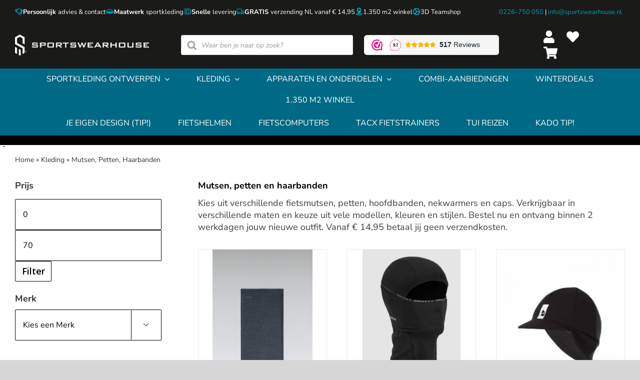

--- FILE ---
content_type: text/html; charset=UTF-8
request_url: https://www.sportswearhouse.nl/product-categorie/kleding/mutsen-petten-haarbanden/
body_size: 81395
content:
<!DOCTYPE html>
<html class="avada-html-layout-wide avada-html-header-position-top avada-html-is-archive" lang="nl-NL">
<head><meta http-equiv="Content-Type" content="text/html; charset=utf-8"/><script>if(navigator.userAgent.match(/MSIE|Internet Explorer/i)||navigator.userAgent.match(/Trident\/7\..*?rv:11/i)){var href=document.location.href;if(!href.match(/[?&]nowprocket/)){if(href.indexOf("?")==-1){if(href.indexOf("#")==-1){document.location.href=href+"?nowprocket=1"}else{document.location.href=href.replace("#","?nowprocket=1#")}}else{if(href.indexOf("#")==-1){document.location.href=href+"&nowprocket=1"}else{document.location.href=href.replace("#","&nowprocket=1#")}}}}</script><script>(()=>{class RocketLazyLoadScripts{constructor(){this.v="2.0.4",this.userEvents=["keydown","keyup","mousedown","mouseup","mousemove","mouseover","mouseout","touchmove","touchstart","touchend","touchcancel","wheel","click","dblclick","input"],this.attributeEvents=["onblur","onclick","oncontextmenu","ondblclick","onfocus","onmousedown","onmouseenter","onmouseleave","onmousemove","onmouseout","onmouseover","onmouseup","onmousewheel","onscroll","onsubmit"]}async t(){this.i(),this.o(),/iP(ad|hone)/.test(navigator.userAgent)&&this.h(),this.u(),this.l(this),this.m(),this.k(this),this.p(this),this._(),await Promise.all([this.R(),this.L()]),this.lastBreath=Date.now(),this.S(this),this.P(),this.D(),this.O(),this.M(),await this.C(this.delayedScripts.normal),await this.C(this.delayedScripts.defer),await this.C(this.delayedScripts.async),await this.T(),await this.F(),await this.j(),await this.A(),window.dispatchEvent(new Event("rocket-allScriptsLoaded")),this.everythingLoaded=!0,this.lastTouchEnd&&await new Promise(t=>setTimeout(t,500-Date.now()+this.lastTouchEnd)),this.I(),this.H(),this.U(),this.W()}i(){this.CSPIssue=sessionStorage.getItem("rocketCSPIssue"),document.addEventListener("securitypolicyviolation",t=>{this.CSPIssue||"script-src-elem"!==t.violatedDirective||"data"!==t.blockedURI||(this.CSPIssue=!0,sessionStorage.setItem("rocketCSPIssue",!0))},{isRocket:!0})}o(){window.addEventListener("pageshow",t=>{this.persisted=t.persisted,this.realWindowLoadedFired=!0},{isRocket:!0}),window.addEventListener("pagehide",()=>{this.onFirstUserAction=null},{isRocket:!0})}h(){let t;function e(e){t=e}window.addEventListener("touchstart",e,{isRocket:!0}),window.addEventListener("touchend",function i(o){o.changedTouches[0]&&t.changedTouches[0]&&Math.abs(o.changedTouches[0].pageX-t.changedTouches[0].pageX)<10&&Math.abs(o.changedTouches[0].pageY-t.changedTouches[0].pageY)<10&&o.timeStamp-t.timeStamp<200&&(window.removeEventListener("touchstart",e,{isRocket:!0}),window.removeEventListener("touchend",i,{isRocket:!0}),"INPUT"===o.target.tagName&&"text"===o.target.type||(o.target.dispatchEvent(new TouchEvent("touchend",{target:o.target,bubbles:!0})),o.target.dispatchEvent(new MouseEvent("mouseover",{target:o.target,bubbles:!0})),o.target.dispatchEvent(new PointerEvent("click",{target:o.target,bubbles:!0,cancelable:!0,detail:1,clientX:o.changedTouches[0].clientX,clientY:o.changedTouches[0].clientY})),event.preventDefault()))},{isRocket:!0})}q(t){this.userActionTriggered||("mousemove"!==t.type||this.firstMousemoveIgnored?"keyup"===t.type||"mouseover"===t.type||"mouseout"===t.type||(this.userActionTriggered=!0,this.onFirstUserAction&&this.onFirstUserAction()):this.firstMousemoveIgnored=!0),"click"===t.type&&t.preventDefault(),t.stopPropagation(),t.stopImmediatePropagation(),"touchstart"===this.lastEvent&&"touchend"===t.type&&(this.lastTouchEnd=Date.now()),"click"===t.type&&(this.lastTouchEnd=0),this.lastEvent=t.type,t.composedPath&&t.composedPath()[0].getRootNode()instanceof ShadowRoot&&(t.rocketTarget=t.composedPath()[0]),this.savedUserEvents.push(t)}u(){this.savedUserEvents=[],this.userEventHandler=this.q.bind(this),this.userEvents.forEach(t=>window.addEventListener(t,this.userEventHandler,{passive:!1,isRocket:!0})),document.addEventListener("visibilitychange",this.userEventHandler,{isRocket:!0})}U(){this.userEvents.forEach(t=>window.removeEventListener(t,this.userEventHandler,{passive:!1,isRocket:!0})),document.removeEventListener("visibilitychange",this.userEventHandler,{isRocket:!0}),this.savedUserEvents.forEach(t=>{(t.rocketTarget||t.target).dispatchEvent(new window[t.constructor.name](t.type,t))})}m(){const t="return false",e=Array.from(this.attributeEvents,t=>"data-rocket-"+t),i="["+this.attributeEvents.join("],[")+"]",o="[data-rocket-"+this.attributeEvents.join("],[data-rocket-")+"]",s=(e,i,o)=>{o&&o!==t&&(e.setAttribute("data-rocket-"+i,o),e["rocket"+i]=new Function("event",o),e.setAttribute(i,t))};new MutationObserver(t=>{for(const n of t)"attributes"===n.type&&(n.attributeName.startsWith("data-rocket-")||this.everythingLoaded?n.attributeName.startsWith("data-rocket-")&&this.everythingLoaded&&this.N(n.target,n.attributeName.substring(12)):s(n.target,n.attributeName,n.target.getAttribute(n.attributeName))),"childList"===n.type&&n.addedNodes.forEach(t=>{if(t.nodeType===Node.ELEMENT_NODE)if(this.everythingLoaded)for(const i of[t,...t.querySelectorAll(o)])for(const t of i.getAttributeNames())e.includes(t)&&this.N(i,t.substring(12));else for(const e of[t,...t.querySelectorAll(i)])for(const t of e.getAttributeNames())this.attributeEvents.includes(t)&&s(e,t,e.getAttribute(t))})}).observe(document,{subtree:!0,childList:!0,attributeFilter:[...this.attributeEvents,...e]})}I(){this.attributeEvents.forEach(t=>{document.querySelectorAll("[data-rocket-"+t+"]").forEach(e=>{this.N(e,t)})})}N(t,e){const i=t.getAttribute("data-rocket-"+e);i&&(t.setAttribute(e,i),t.removeAttribute("data-rocket-"+e))}k(t){Object.defineProperty(HTMLElement.prototype,"onclick",{get(){return this.rocketonclick||null},set(e){this.rocketonclick=e,this.setAttribute(t.everythingLoaded?"onclick":"data-rocket-onclick","this.rocketonclick(event)")}})}S(t){function e(e,i){let o=e[i];e[i]=null,Object.defineProperty(e,i,{get:()=>o,set(s){t.everythingLoaded?o=s:e["rocket"+i]=o=s}})}e(document,"onreadystatechange"),e(window,"onload"),e(window,"onpageshow");try{Object.defineProperty(document,"readyState",{get:()=>t.rocketReadyState,set(e){t.rocketReadyState=e},configurable:!0}),document.readyState="loading"}catch(t){console.log("WPRocket DJE readyState conflict, bypassing")}}l(t){this.originalAddEventListener=EventTarget.prototype.addEventListener,this.originalRemoveEventListener=EventTarget.prototype.removeEventListener,this.savedEventListeners=[],EventTarget.prototype.addEventListener=function(e,i,o){o&&o.isRocket||!t.B(e,this)&&!t.userEvents.includes(e)||t.B(e,this)&&!t.userActionTriggered||e.startsWith("rocket-")||t.everythingLoaded?t.originalAddEventListener.call(this,e,i,o):(t.savedEventListeners.push({target:this,remove:!1,type:e,func:i,options:o}),"mouseenter"!==e&&"mouseleave"!==e||t.originalAddEventListener.call(this,e,t.savedUserEvents.push,o))},EventTarget.prototype.removeEventListener=function(e,i,o){o&&o.isRocket||!t.B(e,this)&&!t.userEvents.includes(e)||t.B(e,this)&&!t.userActionTriggered||e.startsWith("rocket-")||t.everythingLoaded?t.originalRemoveEventListener.call(this,e,i,o):t.savedEventListeners.push({target:this,remove:!0,type:e,func:i,options:o})}}J(t,e){this.savedEventListeners=this.savedEventListeners.filter(i=>{let o=i.type,s=i.target||window;return e!==o||t!==s||(this.B(o,s)&&(i.type="rocket-"+o),this.$(i),!1)})}H(){EventTarget.prototype.addEventListener=this.originalAddEventListener,EventTarget.prototype.removeEventListener=this.originalRemoveEventListener,this.savedEventListeners.forEach(t=>this.$(t))}$(t){t.remove?this.originalRemoveEventListener.call(t.target,t.type,t.func,t.options):this.originalAddEventListener.call(t.target,t.type,t.func,t.options)}p(t){let e;function i(e){return t.everythingLoaded?e:e.split(" ").map(t=>"load"===t||t.startsWith("load.")?"rocket-jquery-load":t).join(" ")}function o(o){function s(e){const s=o.fn[e];o.fn[e]=o.fn.init.prototype[e]=function(){return this[0]===window&&t.userActionTriggered&&("string"==typeof arguments[0]||arguments[0]instanceof String?arguments[0]=i(arguments[0]):"object"==typeof arguments[0]&&Object.keys(arguments[0]).forEach(t=>{const e=arguments[0][t];delete arguments[0][t],arguments[0][i(t)]=e})),s.apply(this,arguments),this}}if(o&&o.fn&&!t.allJQueries.includes(o)){const e={DOMContentLoaded:[],"rocket-DOMContentLoaded":[]};for(const t in e)document.addEventListener(t,()=>{e[t].forEach(t=>t())},{isRocket:!0});o.fn.ready=o.fn.init.prototype.ready=function(i){function s(){parseInt(o.fn.jquery)>2?setTimeout(()=>i.bind(document)(o)):i.bind(document)(o)}return"function"==typeof i&&(t.realDomReadyFired?!t.userActionTriggered||t.fauxDomReadyFired?s():e["rocket-DOMContentLoaded"].push(s):e.DOMContentLoaded.push(s)),o([])},s("on"),s("one"),s("off"),t.allJQueries.push(o)}e=o}t.allJQueries=[],o(window.jQuery),Object.defineProperty(window,"jQuery",{get:()=>e,set(t){o(t)}})}P(){const t=new Map;document.write=document.writeln=function(e){const i=document.currentScript,o=document.createRange(),s=i.parentElement;let n=t.get(i);void 0===n&&(n=i.nextSibling,t.set(i,n));const c=document.createDocumentFragment();o.setStart(c,0),c.appendChild(o.createContextualFragment(e)),s.insertBefore(c,n)}}async R(){return new Promise(t=>{this.userActionTriggered?t():this.onFirstUserAction=t})}async L(){return new Promise(t=>{document.addEventListener("DOMContentLoaded",()=>{this.realDomReadyFired=!0,t()},{isRocket:!0})})}async j(){return this.realWindowLoadedFired?Promise.resolve():new Promise(t=>{window.addEventListener("load",t,{isRocket:!0})})}M(){this.pendingScripts=[];this.scriptsMutationObserver=new MutationObserver(t=>{for(const e of t)e.addedNodes.forEach(t=>{"SCRIPT"!==t.tagName||t.noModule||t.isWPRocket||this.pendingScripts.push({script:t,promise:new Promise(e=>{const i=()=>{const i=this.pendingScripts.findIndex(e=>e.script===t);i>=0&&this.pendingScripts.splice(i,1),e()};t.addEventListener("load",i,{isRocket:!0}),t.addEventListener("error",i,{isRocket:!0}),setTimeout(i,1e3)})})})}),this.scriptsMutationObserver.observe(document,{childList:!0,subtree:!0})}async F(){await this.X(),this.pendingScripts.length?(await this.pendingScripts[0].promise,await this.F()):this.scriptsMutationObserver.disconnect()}D(){this.delayedScripts={normal:[],async:[],defer:[]},document.querySelectorAll("script[type$=rocketlazyloadscript]").forEach(t=>{t.hasAttribute("data-rocket-src")?t.hasAttribute("async")&&!1!==t.async?this.delayedScripts.async.push(t):t.hasAttribute("defer")&&!1!==t.defer||"module"===t.getAttribute("data-rocket-type")?this.delayedScripts.defer.push(t):this.delayedScripts.normal.push(t):this.delayedScripts.normal.push(t)})}async _(){await this.L();let t=[];document.querySelectorAll("script[type$=rocketlazyloadscript][data-rocket-src]").forEach(e=>{let i=e.getAttribute("data-rocket-src");if(i&&!i.startsWith("data:")){i.startsWith("//")&&(i=location.protocol+i);try{const o=new URL(i).origin;o!==location.origin&&t.push({src:o,crossOrigin:e.crossOrigin||"module"===e.getAttribute("data-rocket-type")})}catch(t){}}}),t=[...new Map(t.map(t=>[JSON.stringify(t),t])).values()],this.Y(t,"preconnect")}async G(t){if(await this.K(),!0!==t.noModule||!("noModule"in HTMLScriptElement.prototype))return new Promise(e=>{let i;function o(){(i||t).setAttribute("data-rocket-status","executed"),e()}try{if(navigator.userAgent.includes("Firefox/")||""===navigator.vendor||this.CSPIssue)i=document.createElement("script"),[...t.attributes].forEach(t=>{let e=t.nodeName;"type"!==e&&("data-rocket-type"===e&&(e="type"),"data-rocket-src"===e&&(e="src"),i.setAttribute(e,t.nodeValue))}),t.text&&(i.text=t.text),t.nonce&&(i.nonce=t.nonce),i.hasAttribute("src")?(i.addEventListener("load",o,{isRocket:!0}),i.addEventListener("error",()=>{i.setAttribute("data-rocket-status","failed-network"),e()},{isRocket:!0}),setTimeout(()=>{i.isConnected||e()},1)):(i.text=t.text,o()),i.isWPRocket=!0,t.parentNode.replaceChild(i,t);else{const i=t.getAttribute("data-rocket-type"),s=t.getAttribute("data-rocket-src");i?(t.type=i,t.removeAttribute("data-rocket-type")):t.removeAttribute("type"),t.addEventListener("load",o,{isRocket:!0}),t.addEventListener("error",i=>{this.CSPIssue&&i.target.src.startsWith("data:")?(console.log("WPRocket: CSP fallback activated"),t.removeAttribute("src"),this.G(t).then(e)):(t.setAttribute("data-rocket-status","failed-network"),e())},{isRocket:!0}),s?(t.fetchPriority="high",t.removeAttribute("data-rocket-src"),t.src=s):t.src="data:text/javascript;base64,"+window.btoa(unescape(encodeURIComponent(t.text)))}}catch(i){t.setAttribute("data-rocket-status","failed-transform"),e()}});t.setAttribute("data-rocket-status","skipped")}async C(t){const e=t.shift();return e?(e.isConnected&&await this.G(e),this.C(t)):Promise.resolve()}O(){this.Y([...this.delayedScripts.normal,...this.delayedScripts.defer,...this.delayedScripts.async],"preload")}Y(t,e){this.trash=this.trash||[];let i=!0;var o=document.createDocumentFragment();t.forEach(t=>{const s=t.getAttribute&&t.getAttribute("data-rocket-src")||t.src;if(s&&!s.startsWith("data:")){const n=document.createElement("link");n.href=s,n.rel=e,"preconnect"!==e&&(n.as="script",n.fetchPriority=i?"high":"low"),t.getAttribute&&"module"===t.getAttribute("data-rocket-type")&&(n.crossOrigin=!0),t.crossOrigin&&(n.crossOrigin=t.crossOrigin),t.integrity&&(n.integrity=t.integrity),t.nonce&&(n.nonce=t.nonce),o.appendChild(n),this.trash.push(n),i=!1}}),document.head.appendChild(o)}W(){this.trash.forEach(t=>t.remove())}async T(){try{document.readyState="interactive"}catch(t){}this.fauxDomReadyFired=!0;try{await this.K(),this.J(document,"readystatechange"),document.dispatchEvent(new Event("rocket-readystatechange")),await this.K(),document.rocketonreadystatechange&&document.rocketonreadystatechange(),await this.K(),this.J(document,"DOMContentLoaded"),document.dispatchEvent(new Event("rocket-DOMContentLoaded")),await this.K(),this.J(window,"DOMContentLoaded"),window.dispatchEvent(new Event("rocket-DOMContentLoaded"))}catch(t){console.error(t)}}async A(){try{document.readyState="complete"}catch(t){}try{await this.K(),this.J(document,"readystatechange"),document.dispatchEvent(new Event("rocket-readystatechange")),await this.K(),document.rocketonreadystatechange&&document.rocketonreadystatechange(),await this.K(),this.J(window,"load"),window.dispatchEvent(new Event("rocket-load")),await this.K(),window.rocketonload&&window.rocketonload(),await this.K(),this.allJQueries.forEach(t=>t(window).trigger("rocket-jquery-load")),await this.K(),this.J(window,"pageshow");const t=new Event("rocket-pageshow");t.persisted=this.persisted,window.dispatchEvent(t),await this.K(),window.rocketonpageshow&&window.rocketonpageshow({persisted:this.persisted})}catch(t){console.error(t)}}async K(){Date.now()-this.lastBreath>45&&(await this.X(),this.lastBreath=Date.now())}async X(){return document.hidden?new Promise(t=>setTimeout(t)):new Promise(t=>requestAnimationFrame(t))}B(t,e){return e===document&&"readystatechange"===t||(e===document&&"DOMContentLoaded"===t||(e===window&&"DOMContentLoaded"===t||(e===window&&"load"===t||e===window&&"pageshow"===t)))}static run(){(new RocketLazyLoadScripts).t()}}RocketLazyLoadScripts.run()})();</script>
	<meta http-equiv="X-UA-Compatible" content="IE=edge" />
	
	<meta name="viewport" content="width=device-width, initial-scale=1" />
	<meta name='robots' content='index, follow, max-image-preview:large, max-snippet:-1, max-video-preview:-1' />

<!-- Google Tag Manager for WordPress by gtm4wp.com -->
<script data-cfasync="false" data-pagespeed-no-defer>
	var gtm4wp_datalayer_name = "dataLayer";
	var dataLayer = dataLayer || [];
	const gtm4wp_use_sku_instead = 0;
	const gtm4wp_currency = 'EUR';
	const gtm4wp_product_per_impression = 10;
	const gtm4wp_clear_ecommerce = false;
	const gtm4wp_datalayer_max_timeout = 2000;
</script>
<!-- End Google Tag Manager for WordPress by gtm4wp.com -->
	<!-- This site is optimized with the Yoast SEO plugin v26.7 - https://yoast.com/wordpress/plugins/seo/ -->
	<title>Sportmutsen - petten - Gratis verzending - SPORTSWEARHOUSE</title>
<link data-rocket-prefetch href="https://tm.tradetracker.net" rel="dns-prefetch">
<link data-rocket-prefetch href="https://www.googletagmanager.com" rel="dns-prefetch">
<link data-rocket-prefetch href="https://dashboard.webwinkelkeur.nl" rel="dns-prefetch">
<link data-rocket-prefetch href="https://static.klaviyo.com" rel="dns-prefetch">
<link crossorigin data-rocket-preload as="font" href="https://fonts.gstatic.com/s/nunitosans/v19/pe0RMImSLYBIv1o4X1M8cce4OdVisMz5nZRqy6cmmmU3t2FQWEAEOvV9wNvrwlNstMKW3Y6K5WMwd-laLQ.woff2" rel="preload">
<link crossorigin data-rocket-preload as="font" href="https://www.sportswearhouse.nl/wp-content/themes/Avada/includes/lib/assets/fonts/fontawesome/webfonts/fa-regular-400.woff2" rel="preload">
<link crossorigin data-rocket-preload as="font" href="https://www.sportswearhouse.nl/wp-content/themes/Avada/includes/lib/assets/fonts/icomoon/awb-icons.woff" rel="preload">
<link crossorigin data-rocket-preload as="font" href="https://fonts.gstatic.com/s/opensans/v44/memvYaGs126MiZpBA-UvWbX2vVnXBbObj2OVTS-muw.woff2" rel="preload">
<style id="rocket-critical-css">ul{box-sizing:border-box}:root{--wp--preset--font-size--normal:16px;--wp--preset--font-size--huge:42px}.screen-reader-text{border:0;clip:rect(1px,1px,1px,1px);clip-path:inset(50%);height:1px;margin:-1px;overflow:hidden;padding:0;position:absolute;width:1px;word-wrap:normal!important}.dgwt-wcas-search-wrapp{position:relative;line-height:100%;display:block;color:#444;min-width:230px;width:100%;text-align:left;margin:0 auto;-webkit-box-sizing:border-box;-moz-box-sizing:border-box;box-sizing:border-box}.dgwt-wcas-suggestions-wrapp{background:#fff;border:1px solid #ddd;border-top:none;padding:0;margin:0;-webkit-box-sizing:border-box;-moz-box-sizing:border-box;box-sizing:border-box;overflow-y:auto}.dgwt-wcas-search-wrapp *{-webkit-box-sizing:border-box;-moz-box-sizing:border-box;box-sizing:border-box}.dgwt-wcas-search-form{margin:0;padding:0;width:100%}input[type=search].dgwt-wcas-search-input{-webkit-box-shadow:none;box-shadow:none;margin:0;-webkit-appearance:textfield;text-align:left}[type=search].dgwt-wcas-search-input::-ms-clear{display:none}[type=search].dgwt-wcas-search-input::-webkit-search-decoration{-webkit-appearance:none}[type=search].dgwt-wcas-search-input::-webkit-search-cancel-button{display:none}.dgwt-wcas-ico-magnifier{bottom:0;left:0;margin:auto;position:absolute;right:0;top:0;height:65%;display:block}.dgwt-wcas-preloader{height:100%;position:absolute;right:0;top:0;width:40px;z-index:-1;background-repeat:no-repeat;background-position:right 15px center;background-size:auto 44%}.dgwt-wcas-voice-search{position:absolute;right:0;top:0;height:100%;width:40px;z-index:1;opacity:.5;align-items:center;justify-content:center;display:none}.screen-reader-text{clip:rect(1px,1px,1px,1px);height:1px;overflow:hidden;position:absolute!important;width:1px}.dgwt-wcas-sf-wrapp:after,.dgwt-wcas-sf-wrapp:before{content:"";display:table}.dgwt-wcas-sf-wrapp:after{clear:both}.dgwt-wcas-sf-wrapp{zoom:1;width:100%;max-width:100vw;margin:0;position:relative;background:0 0}.dgwt-wcas-sf-wrapp input[type=search].dgwt-wcas-search-input{width:100%;height:40px;font-size:14px;line-height:100%;padding:10px 15px;margin:0;background:#fff;border:1px solid #ddd;border-radius:3px;-webkit-border-radius:3px;-webkit-appearance:none;box-sizing:border-box}.dgwt-wcas-sf-wrapp input[type=search].dgwt-wcas-search-input::-webkit-input-placeholder{color:#999;font-weight:400;font-style:italic;line-height:normal}.dgwt-wcas-sf-wrapp input[type=search].dgwt-wcas-search-input:-moz-placeholder{color:#999;font-weight:400;font-style:italic;line-height:normal}.dgwt-wcas-sf-wrapp input[type=search].dgwt-wcas-search-input::-moz-placeholder{color:#999;font-weight:400;font-style:italic;line-height:normal}.dgwt-wcas-sf-wrapp input[type=search].dgwt-wcas-search-input:-ms-input-placeholder{color:#999;font-weight:400;font-style:italic;line-height:normal}.dgwt-wcas-ico-magnifier{max-width:20px}.dgwt-wcas-no-submit .dgwt-wcas-ico-magnifier{height:50%;margin:auto;max-height:20px;width:100%;max-width:20px;left:12px;right:auto;opacity:.5;fill:#444}.dgwt-wcas-no-submit .dgwt-wcas-sf-wrapp input[type=search].dgwt-wcas-search-input{padding:10px 15px 10px 40px}.screen-reader-text{clip:rect(1px,1px,1px,1px);word-wrap:normal!important;border:0;-webkit-clip-path:inset(50%);clip-path:inset(50%);height:1px;margin:-1px;overflow:hidden;overflow-wrap:normal!important;padding:0;position:absolute!important;width:1px}.select2-container{box-sizing:border-box;display:inline-block;margin:0;position:relative;vertical-align:middle}.select2-container .select2-selection--single{box-sizing:border-box;display:block;height:28px;margin:0 0 -4px}.select2-container .select2-selection--single .select2-selection__rendered{display:block;padding-left:8px;padding-right:20px;overflow:hidden;text-overflow:ellipsis;white-space:nowrap}.select2-hidden-accessible{border:0!important;clip:rect(0 0 0 0)!important;height:1px!important;margin:-1px!important;overflow:hidden!important;padding:0!important;position:absolute!important;width:1px!important}.select2-container--default .select2-selection--single{background-color:#fff;border:1px solid #aaa;border-radius:4px}.select2-container--default .select2-selection--single .select2-selection__rendered{color:#444;line-height:28px}.select2-container--default .select2-selection--single .select2-selection__placeholder{color:#999}.select2-container--default .select2-selection--single .select2-selection__arrow{height:26px;position:absolute;top:1px;right:1px;width:20px}.select2-container--default .select2-selection--single .select2-selection__arrow b{border-color:#888 transparent transparent transparent;border-style:solid;border-width:5px 4px 0 4px;height:0;left:50%;margin-left:-4px;margin-top:-2px;position:absolute;top:50%;width:0}:root{--woocommerce:#a46497;--wc-green:#7ad03a;--wc-red:#a00;--wc-orange:#ffba00;--wc-blue:#2ea2cc;--wc-primary:#a46497;--wc-primary-text:white;--wc-secondary:#ebe9eb;--wc-secondary-text:#515151;--wc-highlight:#77a464;--wc-highligh-text:white;--wc-content-bg:#fff;--wc-subtext:#767676}:root{--button_padding:11px 23px}[class^=awb-icon-]{font-family:awb-icons!important;speak:never;font-style:normal;font-weight:400;font-variant:normal;text-transform:none;line-height:1;-webkit-font-smoothing:antialiased;-moz-osx-font-smoothing:grayscale}.awb-icon-spinner:before{content:"\f110"}ul.products{display:flex;flex-wrap:wrap;list-style:none;margin-top:calc((var(--woocommerce_archive_grid_column_spacing))/ -2);margin-right:calc((var(--woocommerce_archive_grid_column_spacing))/ -2);margin-left:calc((var(--woocommerce_archive_grid_column_spacing))/ -2);margin-bottom:0;padding:0}ul.products .product{padding:calc((var(--woocommerce_archive_grid_column_spacing))/ 2)}.products .fusion-product-wrapper{position:relative;border:1px solid #efefef;border-bottom-width:2px}.products-3>li{width:33.3333%}.product{position:relative}.product .summary.entry-summary{margin-left:530px}.fusion-woocommerce-equal-heights:not(.fusion-woo-archive-page-columns-1) .products .product.product-grid-view,.fusion-woocommerce-equal-heights:not(.fusion-woo-related-columns-1) .products .product.product-grid-view,.fusion-woocommerce-equal-heights:not(.fusion-woo-shop-page-columns-1) .products .product.product-grid-view{display:flex;flex-direction:column}.fusion-woocommerce-equal-heights:not(.fusion-woo-archive-page-columns-1) .products .product.product-grid-view .fusion-product-wrapper,.fusion-woocommerce-equal-heights:not(.fusion-woo-related-columns-1) .products .product.product-grid-view .fusion-product-wrapper,.fusion-woocommerce-equal-heights:not(.fusion-woo-shop-page-columns-1) .products .product.product-grid-view .fusion-product-wrapper{display:flex;flex-direction:column;flex-grow:1}#main .product .product_title{margin:0}.cart-loading{display:none;z-index:100;position:absolute;top:50%;left:0;right:0;transform:translateY(-50%);text-align:center}.cart-loading .awb-icon-spinner{animation:mask 3s infinite alternate;display:inline-block;line-height:70px}.cart-loading i{display:inline-block;height:70px;width:70px;line-height:70px;border-radius:50%;background-clip:padding-box;background-color:rgba(0,0,0,.8);font-size:25px;color:#fff}.cart-loading .view-cart{margin-top:10px}.fusion-clean-product-image-wrapper{position:relative}.fusion-clean-product-image-wrapper .fusion-rollover .cart-loading{position:relative;transform:none;top:auto;bottom:auto;right:auto;left:auto;margin:0 0 5px;height:100%;width:100%;border-radius:0;background-clip:padding-box;font-size:14px;line-height:normal;text-transform:uppercase}#wrapper .fusion-clean-product-image-wrapper .fusion-rollover .cart-loading{background-color:transparent}.fusion-clean-product-image-wrapper .fusion-rollover .cart-loading i{font-size:32px;line-height:70px}.fusion-clean-product-image-wrapper .fusion-rollover .cart-loading .view-cart{display:none}.fusion-woo-product-design-clean .products .fusion-rollover-content .fusion-product-buttons a{letter-spacing:1px}.fusion-woo-product-design-clean .products .product .fusion-rollover .fusion-rollover-content .fusion-product-buttons a{padding:0}.fusion-woo-product-design-clean .products .product .fusion-rollover-content .fusion-rollover-linebreak{margin:0 10px}.fusion-woo-product-design-clean .products .product .fusion-product-buttons{margin-top:6px;text-transform:uppercase}.fusion-woo-product-design-clean .products .product .fusion-product-buttons a{display:inline;float:none;margin-top:0;padding:0;letter-spacing:1px}.fusion-woo-product-design-clean .products .product .fusion-product-buttons a:after,.fusion-woo-product-design-clean .products .product .fusion-product-buttons a:before{display:none}.star-rating{display:inline-block;overflow:hidden;position:relative;height:1em;line-height:1em;font-size:1em;width:5.1em}.star-rating:before{float:left;top:0;left:0;position:absolute;letter-spacing:.1em}.fusion-body .fusion-wrapper .star-rating{font-family:awb-icons}.fusion-body .fusion-wrapper .star-rating:before{content:"\f006\f006\f006\f006\f006"}.onsale{-webkit-backface-visibility:hidden;z-index:98;color:#fff;position:absolute;display:inline-block;border-style:solid;line-height:1;padding-top:var(--fusion-woo-sale-badge-padding-top,.5em);padding-right:var(--fusion-woo-sale-badge-padding-right,.5em);padding-bottom:var(--fusion-woo-sale-badge-padding-bottom,.5em);padding-left:var(--fusion-woo-sale-badge-padding-left,.5em)}.onsale{top:20px;left:15px}.product .price{margin:5px 0 0}.fusion-woo-product-design-clean .products .fusion-rollover-content .fusion-product-buttons,.fusion-woo-product-design-clean .products .fusion-rollover-content .fusion-product-buttons a,.fusion-woo-product-design-clean .products .fusion-rollover-content .fusion-rollover-linebreak{color:var(--image_rollover_text_color)}.products li .fusion-product-wrapper{background-color:var(--timeline_bg_color)}.products li .fusion-product-wrapper{border-color:var(--timeline_color)}.fusion-image-wrapper .fusion-rollover .fusion-rollover-content .fusion-product-buttons a,.fusion-menu-cart-items,.fusion-rollover-linebreak{font-size:var(--woo_icon_font_size)}.fusion-image-wrapper .fusion-rollover .fusion-rollover-content .fusion-product-buttons a{padding-left:calc(var(--woo_icon_font_size) + 2px)}.fusion-image-wrapper .fusion-rollover .fusion-rollover-content .fusion-product-buttons a:before{margin-left:calc(-2px - var(--woo_icon_font_size))}.onsale{font-size:var(--fusion-woo-sale-badge-text-size, "16px");color:var(--fusion-woo-sale-badge-text-color, "#fff");border-width:var(--fusion-woo-sale-badge-width-top) var(--fusion-woo-sale-badge-width-right) var(--fusion-woo-sale-badge-width-bottom) var(--fusion-woo-sale-badge-width-left);border-color:var(--fusion-woo-sale-badge-border-color);background-color:var(--fusion-woo-sale-badge-background-color,--primary_color);border-top-left-radius:var(--fusion-woo-sale-badge-border-top-left-radius,0);border-top-right-radius:var(--fusion-woo-sale-badge-border-top-right-radius,0);border-bottom-right-radius:var(--fusion-woo-sale-badge-border-bottom-right-radius,0);border-bottom-left-radius:var(--fusion-woo-sale-badge-border-bottom-left-radius,0)}.fusion-woo-product-design-clean .product.sale .fusion-image-wrapper{z-index:auto}.fusion-woo-product-design-clean .product.sale .fusion-image-wrapper .fusion-rollover{z-index:4}.fusion-woo-product-design-clean .product.sale .onsale{z-index:3}.fusion-woocommerce-quick-view-overlay{display:none;z-index:999998;position:fixed;top:0;right:0;bottom:0;left:0;background-color:rgba(0,0,0,.7)}.fusion-woocommerce-quick-view-container{display:none;z-index:999999;overflow:hidden;position:fixed;border-radius:5px;background-color:#fff}.fusion-woocommerce-quick-view-container .fusion-wqv-close{display:none;z-index:1;position:absolute;top:20px;right:20px}.fusion-woocommerce-quick-view-container .fusion-wqv-close button{opacity:.2;margin:-4px 2px 0 2px;padding:0;background:0 0;border:none;font-size:30px;line-height:30px;color:#000;font-weight:700}.fusion-woocommerce-quick-view-container .fusion-wqv-content{display:none;height:100%}.fusion-woocommerce-quick-view-container .fusion-wqv-preview-image{z-index:1000;position:absolute;width:100%}.fusion-woocommerce-quick-view-container .fusion-wqv-content>.product{display:flex;height:100%}.fusion-woocommerce-quick-view-container .product .woocommerce-product-gallery{width:calc(100% - 500px)}.fusion-woocommerce-quick-view-container .product .summary.entry-summary{overflow-y:auto;opacity:0;padding:25px}.fusion-body .fusion-woocommerce-quick-view-container .product .summary.entry-summary{margin:0}.fusion-woocommerce-quick-view-container .fusion-wqv-loader{display:flex;flex-flow:column;align-items:center;opacity:0;position:absolute;top:50%;left:calc(100% - 250px);transform:translate(-50%,-50%);height:auto}.fusion-woocommerce-quick-view-container .fusion-wqv-loader .entry-title{margin:0;text-align:center}.fusion-body #main .fusion-woocommerce-quick-view-container .fusion-wqv-loader .entry-title{font-size:1.5em}.fusion-woocommerce-quick-view-container .fusion-wqv-loader .fusion-price-rating{display:flex;flex-direction:column;align-items:center;margin:.2em 0 1em 0}.fusion-woocommerce-quick-view-container .fusion-wqv-loader .fusion-price-rating .price{margin:0}.fusion-woocommerce-quick-view-container .fusion-wqv-loader .star-rating{order:2}.fusion-woocommerce-quick-view-container .fusion-wqv-loader .fusion-slider-loading{position:static;margin:0;width:5em;height:5em}.woocommerce-product-gallery{position:relative}.woocommerce button.button{margin:0}.woocommerce button.button{margin-top:-1px}.woocommerce-ordering{display:none}.woocommerce .woocommerce-container{width:100%}.price_slider_wrapper{border-bottom:1px solid;padding-bottom:18px}.price_slider_amount{text-align:right;margin-top:15px}.fusion-body .price_slider_amount .button{float:left;padding:.5em .7em}.price_label{line-height:25px}.price_label .from{margin-left:3px}.price_label .from,.price_label .to{font-size:14px;font-weight:700}.woocommerce .ui-slider{position:relative;text-align:left}.woocommerce .ui-slider.ui-slider-horizontal{display:flex;align-items:center}.woocommerce .ui-slider .ui-slider-handle{position:absolute;z-index:2;width:12px;height:12px;outline:0}.woocommerce .ui-slider .ui-slider-handle:before{border:1px solid #333;border-radius:50%;background-clip:padding-box;background-color:#fff;width:12px;height:12px;outline:0;content:"";display:block;position:absolute;top:0;left:0}.woocommerce .ui-slider .ui-slider-handle:after{border:1px solid #333;border-radius:50%;background-clip:padding-box;background-color:#fff;width:2px;height:2px;outline:0;content:"";display:block;position:absolute;top:5px;left:5px;z-index:3}.woocommerce .ui-slider .ui-slider-handle:last-child{transform:translateX(-100%)}.woocommerce .ui-slider .ui-slider-range{position:absolute;z-index:1;font-size:.7em;display:block;border:0;border-radius:1em}.woocommerce .price_slider_wrapper .ui-widget-content{border-radius:1em}.woocommerce .ui-slider-horizontal{height:.5em}.woocommerce .ui-slider-horizontal .ui-slider-range{top:0;height:100%}.woocommerce .avada-select-parent select{width:100%}.fusion-widget-cart-number{display:inline-block;border-radius:100%;line-height:normal;text-align:center;padding:2px 7px;background-color:var(--menu_hover_first_color);color:var(--nav_typography-color)}.woocommerce button.button{font-weight:700}.fusion-menu-cart-items{line-height:1.5}.price_slider_wrapper .ui-slider .ui-slider-range{background-color:var(--primary_color)}.fusion-menu-cart-items{width:var(--dropdown_menu_width)}#main .product .product_title{color:var(--link_color)}@keyframes mask{25%{transform:rotate(270deg)}50%{transform:rotate(90deg)}75%{transform:rotate(360deg)}100%{transform:rotate(180deg)}}*{box-sizing:border-box}input[type=password],input[type=search],input[type=submit],input[type=text]{-webkit-appearance:none;-webkit-border-radius:0}input[type=search]::-webkit-search-decoration{-webkit-appearance:none}body{margin:0;min-width:320px;-webkit-text-size-adjust:100%;overflow-x:hidden;overflow-y:scroll;color:var(--body_typography-color);font-size:var(--body_typography-font-size,16px);font-family:var(--body_typography-font-family,inherit)}#boxed-wrapper{overflow-x:hidden;overflow-x:clip}#wrapper{overflow:visible}img{border-style:none;vertical-align:top;max-width:100%;height:auto}a{text-decoration:none}input,select{font-family:var(--body_typography-font-family,inherit);vertical-align:middle;color:var(--body_typography-color)}select{border-style:solid}form{margin:0;padding:0;border-style:none}#main{padding:55px 10px 45px;clear:both}#content{width:71.1702128%;float:left;min-height:1px}.input-text,input[type=password],input[type=text]{border:1px solid #d2d2d2;font-size:13px;color:#747474;padding:8px 15px;width:100%;box-sizing:border-box}.fusion-animated{position:relative;z-index:2000}.fusion-image-wrapper .fusion-rollover .fusion-rollover-content .fusion-product-buttons a,.fusion-rollover-linebreak{line-height:1.5}.layout-wide-mode #wrapper{width:100%;max-width:none}#sliders-container{position:relative}.fusion-privacy-bar{padding:15px 30px;position:fixed;width:100%;z-index:99999;display:none;max-height:100vh;overflow:auto;scrollbar-width:none}.fusion-privacy-bar::-webkit-scrollbar{display:none}.fusion-privacy-bar .fusion-privacy-bar-acceptance{width:auto}.fusion-privacy-bar-bottom{bottom:0}.fusion-privacy-bar .fusion-privacy-bar-main{display:flex;align-items:center;justify-content:center;margin:0 -15px}.fusion-privacy-bar .fusion-privacy-bar-main .fusion-privacy-bar-acceptance,.fusion-privacy-bar .fusion-privacy-bar-main>span{margin:0 15px}.fusion-row{margin:0 auto}.fusion-row:after,.fusion-row:before{content:" ";display:table}.fusion-row:after{clear:both}.fusion-columns-5 .col-lg-2,.fusion-columns-5 .col-md-2,.fusion-columns-5 .col-sm-2{width:20%}strong{font-weight:bolder}iframe{border:none}.screen-reader-text{border:0;clip:rect(1px,1px,1px,1px);-webkit-clip-path:inset(50%);clip-path:inset(50%);height:1px;margin:-1px;overflow:hidden;padding:0;position:absolute!important;width:1px;word-wrap:normal!important}.fusion-image-wrapper{overflow:hidden;z-index:1;position:relative}.fusion-image-size-fixed{display:inline-block;max-width:100%;vertical-align:top}.fusion-rollover{display:flex;align-items:center;justify-content:space-around;opacity:0;position:absolute;top:0;right:0;bottom:0;left:0;width:100%;height:100%;line-height:normal;text-align:center;background-image:linear-gradient(to top,#aad75d,#d1e990);transform:translateX(-100%);-webkit-transform-style:preserve-3d}.fusion-clean-product-image-wrapper .fusion-rollover-content .view-cart{position:relative;z-index:9}.fusion-rollover-content .fusion-product-buttons{z-index:99;position:relative}.fusion-rollover-content .fusion-product-buttons a{display:block;margin-top:10px;padding-left:16px;width:auto;line-height:normal;text-align:left;max-width:49%;font-size:12px;box-sizing:border-box;z-index:99}.fusion-rollover-content .fusion-product-buttons a:first-child{float:left}.fusion-rollover-content .fusion-product-buttons a:first-child:before{position:absolute;margin-left:-16px;content:"\f07a";font-family:awb-icons}.fusion-rollover-content .fusion-product-buttons a:last-child{float:right}.fusion-rollover-content .fusion-product-buttons a:last-child:before{position:absolute;margin-left:-16px;content:"\e623";font-family:awb-icons}.fusion-slider-loading{position:absolute;top:50%;left:50%;margin:-3em 0 0 -3em;color:transparent;font-size:10px;border-top:.5em solid rgba(0,0,0,.2);border-right:.5em solid rgba(0,0,0,.2);border-bottom:.5em solid #333;border-left:.5em solid rgba(0,0,0,.2);animation:fusion-rotate .8s infinite linear}.fusion-slider-loading,.fusion-slider-loading:after{width:6em;height:6em;border-radius:50%;background-clip:padding-box}@keyframes fusion-rotate{0%{transform:rotate(0)}100%{transform:rotate(360deg)}}.select-arrow{width:35px;height:33px;line-height:33px;border-left-width:1px;border-left-style:solid;position:absolute;bottom:1px;right:1px;z-index:10;font-family:awb-icons;font-size:9px;text-align:center}.avada-select-parent{position:relative;overflow:hidden;margin:0}.avada-select-parent select{border:1px solid #dadada;-webkit-appearance:none;text-overflow:"";box-sizing:border-box;display:block;font-size:13px;outline:0;height:auto;padding:9px 15px;position:relative;text-indent:.01px;vertical-align:middle;z-index:5;margin:0;border-radius:0;background-clip:padding-box;min-width:180px}.sidebar .avada-select-parent select{min-width:initial}.select2-container .select2-selection--single .select2-selection__rendered{padding-left:15px;padding-right:34px}.select2-container--default .select2-selection--single{border-radius:0}.select2-container--default .select2-selection--single .select2-selection__arrow{top:50%;right:15px;transform:translateY(-50%)}.fusion-page-load-link{display:none}.fusion-disable-outline input,.fusion-disable-outline select{outline:0}.select2-container .select2-selection{margin:0;box-shadow:none!important;outline:0!important}.select2-container .select2-selection .select2-selection__arrow{top:0;transform:inherit;right:0;width:40px;border-left:1px solid #d2d2d2}html:not(.avada-html-layout-boxed):not(.avada-html-layout-framed),html:not(.avada-html-layout-boxed):not(.avada-html-layout-framed) body{background-color:var(--bg_color);background-blend-mode:var(--bg-color-overlay)}body{background-image:var(--bg_image);background-repeat:var(--bg_repeat)}#main,.layout-wide-mode #main,.layout-wide-mode #wrapper,body,html,html body.custom-background{background-color:var(--content_bg_color)}#main{background-image:var(--content_bg_image);background-repeat:var(--content_bg_repeat)}.star-rating:before{color:var(--primary_color)}#toTop{background-color:#333;border-radius:4px 4px 0 0;bottom:0;height:35px;position:fixed;text-align:center;width:48px;opacity:0;z-index:100000;line-height:1}#toTop:before{line-height:35px;content:"\f106";-webkit-font-smoothing:antialiased;font-family:awb-icons;font-size:22px;color:#fff}.to-top-container #toTop{border-radius:var(--totop_border_radius) var(--totop_border_radius) 0 0}.to-top-right #toTop{right:75px}.fusion-image-wrapper .fusion-rollover{background-image:linear-gradient(to top,var(--image_gradient_bottom_color) 0,var(--image_gradient_top_color) 100%)}.fusion-image-wrapper .fusion-rollover .fusion-rollover-content .fusion-product-buttons a:before,.fusion-image-wrapper .fusion-rollover .fusion-rollover-content a{color:var(--image_rollover_text_color)}.fusion-body .avada-select-parent select,.input-text:not(textarea),.select2-container--default .select2-selection--single,.select2-container--default .select2-selection--single .select2-selection__arrow,input[type=password],input[type=text],select{height:var(--form_input_height);padding-top:0;padding-bottom:0}.select2-container--default .select2-selection--single .select2-selection__rendered{line-height:var(--form_input_height)}.fusion-body .avada-select-parent select,.input-text,input[type=password],input[type=text],select{background-color:var(--form_bg_color);font-size:var(--form_text_size);color:var(--form_text_color)}.select2-container--default .select2-selection--single{background-color:var(--form_bg_color);font-size:var(--form_text_size)}#wrapper .select-arrow,.avada-select-parent .select-arrow{background-color:var(--form_bg_color)}.select2-selection__rendered{font-size:var(--form_text_size)}.select2-container--default .select2-selection--single .select2-selection__rendered{color:var(--form_text_color)}#wrapper .select-arrow,.avada-select-parent .select-arrow,.select-arrow{font-size:calc((var(--form_text_size)) * .75)}.input-text::-moz-placeholder,input::-moz-placeholder{color:var(--form_text_color)}.input-text::-webkit-input-placeholder,input::-webkit-input-placeholder{color:var(--form_text_color)}.select2-container--default .select2-selection--single .select2-selection__arrow b{border-top-color:var(--form_border_color)}.fusion-body .avada-select-parent .select-arrow,.fusion-body .avada-select-parent select,.input-text,.select-arrow,.select2-container .select2-selection .select2-selection__arrow,.select2-container--default .select2-selection--single,input[type=password],input[type=text],select{border-width:var(--form_border_width-top) var(--form_border_width-right) var(--form_border_width-bottom) var(--form_border_width-left);border-color:var(--form_border_color);border-radius:var(--form_border_radius)}.select-arrow{color:var(--form_border_color)}.select2-container .select2-selection .select2-selection__arrow{border-width:var(--form_border_width-top) var(--form_border_width-right) var(--form_border_width-bottom) var(--form_border_width-left)}.avada-select-parent .select-arrow,.select-arrow{bottom:var(--form_border_width-bottom)}:root{--adminbar-height:0px}#main .fusion-row{max-width:var(--site_width)}html:not(.avada-has-site-width-percent) #main{padding-left:30px;padding-right:30px}.fusion-page-title-bar.fusion-tb-page-title-bar{padding-left:0;padding-right:0;height:auto}body.has-sidebar #main .sidebar{width:var(--sidebar_width)}body.has-sidebar #content{width:calc(100% - var(--sidebar_width) - var(--sidebar_gutter))}#main{padding-left:30px;padding-right:30px;padding-top:var(--main_padding-top);padding-bottom:var(--main_padding-bottom)}.layout-wide-mode #wrapper{width:100%;max-width:none}body .fusion-content-widget-area .button{margin-left:15px}.fusion-content-widget-area .widget{margin-bottom:45px;position:relative}.sidebar{width:23.4042553%;float:right}.sidebar .widget{margin-bottom:45px;position:relative}#main .sidebar:not(.fusion-sticky-sidebar){background-color:var(--sidebar_bg_color)}#main .sidebar{padding:var(--sidebar_padding)}.sidebar .widget .heading .widget-title,.sidebar .widget .widget-title{background-color:var(--sidebar_widget_bg_color);padding:var(--sidebar_widget_bg_color-opaque-padding)}.sidebar .widget .widget-title{font-size:var(--sidew_font_size)}.sidebar .widget .heading h4,.sidebar .widget .widget-title{color:var(--sidebar_heading_color)}.fusion-image-wrapper .fusion-rollover .fusion-rollover-content a,body{font-family:var(--body_typography-font-family);font-weight:var(--body_typography-font-weight);letter-spacing:var(--body_typography-letter-spacing);font-style:var(--body_typography-font-style,normal)}body{font-size:var(--body_typography-font-size)}.fusion-image-wrapper .fusion-rollover .fusion-rollover-content a,body{line-height:var(--body_typography-line-height)}body{color:var(--body_typography-color)}.fusion-rollover a,body a,body a:after,body a:before{color:var(--link_color)}h1{font-family:var(--h1_typography-font-family);font-weight:var(--h1_typography-font-weight);line-height:var(--h1_typography-line-height);letter-spacing:var(--h1_typography-letter-spacing);text-transform:var(--h1_typography-text-transform);font-style:var(--h1_typography-font-style,normal)}h1{font-size:var(--h1_typography-font-size)}h1{color:var(--h1_typography-color)}h1{margin-top:var(--h1_typography-margin-top);margin-bottom:var(--h1_typography-margin-bottom)}h2{font-family:var(--h2_typography-font-family);font-weight:var(--h2_typography-font-weight);line-height:var(--h2_typography-line-height);letter-spacing:var(--h2_typography-letter-spacing);text-transform:var(--h2_typography-text-transform);font-style:var(--h2_typography-font-style,normal)}h2,h2.entry-title{font-size:var(--h2_typography-font-size)}.woocommerce h2,h2{color:var(--h2_typography-color)}h2{margin-top:var(--h2_typography-margin-top);margin-bottom:var(--h2_typography-margin-bottom)}.fusion-megamenu-title,.fusion-widget-area h4,h4{font-family:var(--h4_typography-font-family);font-weight:var(--h4_typography-font-weight);line-height:var(--h4_typography-line-height);letter-spacing:var(--h4_typography-letter-spacing);text-transform:var(--h4_typography-text-transform);font-style:var(--h4_typography-font-style,normal)}h4{line-height:var(--h4_typography-line-height)}.fusion-widget-area h4,h4{font-size:var(--h4_typography-font-size)}.fusion-widget-area h4,h4{color:var(--h4_typography-color)}h4{margin-top:var(--h4_typography-margin-top);margin-bottom:var(--h4_typography-margin-bottom)}#main .fusion-woocommerce-quick-view-container .product_title{font-family:var(--post_title_typography-font-family);font-weight:var(--post_title_typography-font-weight);line-height:var(--post_title_typography-line-height);letter-spacing:var(--post_title_typography-letter-spacing);text-transform:var(--post_title_typography-text-transform);font-style:var(--post_title_typography-font-style,normal)}#main .fusion-woocommerce-quick-view-container .product_title{font-size:var(--post_title_typography-font-size)}.avada-select-parent .select-arrow,.select-arrow{right:var(--form_border_width-right)}.avada-select-parent .select-arrow,.select-arrow{border-top-left-radius:0;border-bottom-left-radius:0}.ltr .product .summary.entry-summary{margin-left:calc(500px + 30px)}.price_slider_wrapper{border-color:var(--sep_color)}.price_slider_wrapper .ui-widget-content{background-color:var(--sep_color)}.fusion-privacy-bar{background:var(--privacy_bar_bg_color);color:var(--privacy_bar_color);padding-right:var(--privacy_bar_padding-right);padding-bottom:var(--privacy_bar_padding-bottom);padding-left:var(--privacy_bar_padding-left);padding-top:var(--privacy_bar_padding-top)}.fusion-privacy-bar{font-size:var(--privacy_bar_font_size)}:root{--awb-color1:#ffffff;--awb-color1-h:0;--awb-color1-s:0%;--awb-color1-l:100%;--awb-color1-a:100%;--awb-color2:#f6f6f6;--awb-color2-h:0;--awb-color2-s:0%;--awb-color2-l:96%;--awb-color2-a:100%;--awb-color3:#e2e2e2;--awb-color3-h:0;--awb-color3-s:0%;--awb-color3-l:89%;--awb-color3-a:100%;--awb-color4:#006985;--awb-color4-h:193;--awb-color4-s:100%;--awb-color4-l:26%;--awb-color4-a:100%;--awb-color5:#4a4e57;--awb-color5-h:222;--awb-color5-s:8%;--awb-color5-l:32%;--awb-color5-a:100%;--awb-color6:#333333;--awb-color6-h:0;--awb-color6-s:0%;--awb-color6-l:20%;--awb-color6-a:100%;--awb-color7:#212934;--awb-color7-h:215;--awb-color7-s:22%;--awb-color7-l:17%;--awb-color7-a:100%;--awb-color8:#000000;--awb-color8-h:0;--awb-color8-s:0%;--awb-color8-l:0%;--awb-color8-a:100%;--awb-custom10:#009eba;--awb-custom10-h:189;--awb-custom10-s:100%;--awb-custom10-l:36%;--awb-custom10-a:100%;--awb-custom11:#747474;--awb-custom11-h:0;--awb-custom11-s:0%;--awb-custom11-l:45%;--awb-custom11-a:100%;--awb-custom12:rgba(255,255,255,0.8);--awb-custom12-h:0;--awb-custom12-s:0%;--awb-custom12-l:100%;--awb-custom12-a:80%;--awb-custom13:rgba(242,243,245,0.7);--awb-custom13-h:220;--awb-custom13-s:13%;--awb-custom13-l:95%;--awb-custom13-a:70%;--awb-custom14:#f2f3f5;--awb-custom14-h:220;--awb-custom14-s:13%;--awb-custom14-l:95%;--awb-custom14-a:100%;--awb-custom15:#e0dede;--awb-custom15-h:0;--awb-custom15-s:3%;--awb-custom15-l:87%;--awb-custom15-a:100%;--awb-custom16:#e5e5e5;--awb-custom16-h:0;--awb-custom16-s:0%;--awb-custom16-l:90%;--awb-custom16-a:100%;--awb-custom17:#363839;--awb-custom17-h:200;--awb-custom17-s:3%;--awb-custom17-l:22%;--awb-custom17-a:100%;--awb-custom18:#1d242d;--awb-custom18-h:214;--awb-custom18-s:22%;--awb-custom18-l:15%;--awb-custom18-a:100%;--awb-custom_color_1:#ff0000;--awb-custom_color_1-h:0;--awb-custom_color_1-s:100%;--awb-custom_color_1-l:50%;--awb-custom_color_1-a:100%;--awb-typography1-font-family:Inter, Arial, Helvetica, sans-serif;--awb-typography1-font-size:46px;--awb-typography1-font-weight:600;--awb-typography1-font-style:normal;--awb-typography1-line-height:1.2;--awb-typography1-letter-spacing:-0.015em;--awb-typography1-text-transform:none;--awb-typography2-font-family:Inter, Arial, Helvetica, sans-serif;--awb-typography2-font-size:24px;--awb-typography2-font-weight:600;--awb-typography2-font-style:normal;--awb-typography2-line-height:1.1;--awb-typography2-letter-spacing:0px;--awb-typography2-text-transform:none;--awb-typography3-font-family:Inter, Arial, Helvetica, sans-serif;--awb-typography3-font-size:16px;--awb-typography3-font-weight:500;--awb-typography3-font-style:normal;--awb-typography3-line-height:1.2;--awb-typography3-letter-spacing:0.015em;--awb-typography3-text-transform:none;--awb-typography4-font-family:Inter, Arial, Helvetica, sans-serif;--awb-typography4-font-size:16px;--awb-typography4-font-weight:400;--awb-typography4-font-style:normal;--awb-typography4-line-height:1.72;--awb-typography4-letter-spacing:0.015em;--awb-typography4-text-transform:none;--awb-typography5-font-family:Inter, Arial, Helvetica, sans-serif;--awb-typography5-font-size:13px;--awb-typography5-font-weight:400;--awb-typography5-font-style:normal;--awb-typography5-line-height:1.72;--awb-typography5-letter-spacing:0.015em;--awb-typography5-text-transform:none;--site_width:1440px;--site_width-int:1440;--margin_offset-top:0px;--margin_offset-bottom:0px;--margin_offset-top-no-percent:0px;--margin_offset-bottom-no-percent:0px;--main_padding-top:0px;--main_padding-top-or-55px:0px;--main_padding-bottom:60px;--hundredp_padding:30px;--hundredp_padding-fallback_to_zero:30px;--hundredp_padding-fallback_to_zero_px:30px;--hundredp_padding-hundred_percent_negative_margin:-30px;--sidebar_width:24%;--sidebar_gutter:6%;--sidebar_2_1_width:20%;--sidebar_2_2_width:20%;--dual_sidebar_gutter:4%;--grid_main_break_point:1000;--side_header_break_point:800;--content_break_point:800;--typography_sensitivity:0.00;--typography_factor:1.50;--primary_color:#006985;--primary_color-85a:rgba(0,105,133,0.85);--primary_color-7a:rgba(0,105,133,0.7);--primary_color-5a:rgba(0,105,133,0.5);--primary_color-35a:rgba(0,105,133,0.35);--primary_color-2a:rgba(0,105,133,0.2);--header_bg_repeat:no-repeat;--side_header_width:0px;--side_header_width-int:0;--header_padding-top:0px;--header_padding-bottom:0px;--header_padding-left:0px;--header_padding-right:0px;--menu_highlight_background:#006985;--menu_arrow_size-width:23px;--menu_arrow_size-height:12px;--nav_highlight_border:3px;--nav_padding:48px;--nav_padding-no-zero:48px;--dropdown_menu_top_border_size:3px;--dropdown_menu_width:200px;--mainmenu_dropdown_vertical_padding:12px;--menu_sub_bg_color:#f2efef;--menu_bg_hover_color:#f8f8f8;--menu_sub_sep_color:#dcdadb;--menu_h45_bg_color:#ffffff;--nav_typography-font-weight:400;--nav_typography-color:#333333;--nav_typography-color-65a:rgba(51,51,51,0.65);--nav_typography-color-35a:rgba(51,51,51,0.35);--menu_hover_first_color:#006985;--menu_hover_first_color-65a:rgba(0,105,133,0.65);--menu_sub_color:#333333;--nav_dropdown_font_size:14px;--flyout_menu_icon_font_size:20px;--flyout_menu_icon_font_size_px:20px;--snav_font_size:12px;--sec_menu_lh:48px;--header_top_menu_sub_color:#747474;--mobile_menu_icons_top_margin:2px;--mobile_menu_nav_height:42px;--mobile_header_bg_color:#ffffff;--mobile_menu_background_color:#f9f9f9;--mobile_menu_hover_color:#f6f6f6;--mobile_menu_border_color:#dadada;--mobile_menu_toggle_color:#9ea0a4;--mobile_menu_typography-font-weight:400;--mobile_menu_typography-color:#333333;--mobile_menu_typography-font-size-30-or-24px:24px;--mobile_menu_typography-font-size-open-submenu:var(--mobile_menu_typography-font-size, 13px);--mobile_menu_font_hover_color:#333333;--menu_icon_size:14px;--logo_alignment:left;--logo_background_color:#006985;--slidingbar_width:300px;--slidingbar_width-percent_to_vw:300px;--slidingbar_content_padding-top:60px;--slidingbar_content_padding-bottom:60px;--slidingbar_content_padding-left:30px;--slidingbar_content_padding-right:30px;--slidingbar_bg_color:#363839;--slidingbar_divider_color:#505152;--slidingbar_link_color:rgba(255,255,255,0.86);--slidingbar_link_color_hover:#ffffff;--footer_divider_color:#505152;--footer_headings_typography-font-family:"Open Sans";--footer_headings_typography-font-size:14px;--footer_headings_typography-font-weight:600;--footer_headings_typography-line-height:1.5;--footer_headings_typography-letter-spacing:0px;--footer_headings_typography-color:#ffffff;--footer_text_color:rgba(255,255,255,0.6);--sidebar_bg_color:#ffffff;--bg_image:none;--bg_repeat:no-repeat;--bg_color:#d7d6d6;--bg-color-overlay:normal;--bg_pattern:url("//www.sportswearhouse.nl/wp-content/themes/Avada/assets/images/patterns/pattern1.png");--content_bg_color:#ffffff;--content_bg_image:none;--content_bg_repeat:no-repeat;--body_typography-font-family:"Nunito Sans", Arial, Helvetica, sans-serif;--body_typography-font-size:18px;--base-font-size:18;--body_typography-font-weight:400;--body_typography-line-height:normal;--body_typography-letter-spacing:normal;--body_typography-color:#3f3f3f;--link_color:#009eba;--link_color-8a:rgba(0,158,186,0.8);--link_hover_color:#006985;--link_hover_color-85a:rgba(0,105,133,0.85);--link_hover_color-7a:rgba(0,105,133,0.7);--link_hover_color-5a:rgba(0,105,133,0.5);--link_hover_color-35a:rgba(0,105,133,0.35);--link_hover_color-2a:rgba(0,105,133,0.2);--awb-link_decoration_line:none;--awb-link_decoration_style:solid;--awb-link_decoration_thickness:1px;--awb-link_decoration_line_hover:none;--awb-link_decoration_style_hover:solid;--awb-link_decoration_thickness_hover:1px;--h1_typography-font-weight:400;--h1_typography-color:#333333;--h1_typography-margin-bottom:10px;--h2_typography-font-weight:400;--h2_typography-color:#333333;--h3_typography-font-weight:400;--h3_typography-color:#333333;--h3_typography-margin-bottom:7px;--h4_typography-font-weight:400;--h4_typography-color:#333333;--h5_typography-font-weight:400;--h5_typography-color:#333333;--h6_typography-font-weight:400;--h6_typography-color:#333333;--post_title_typography-font-family:"Zilla Slab";--post_title_typography-font-weight:400;--post_title_typography-line-height:1.3;--post_title_typography-letter-spacing:0px;--post_title_typography-font-size:32px;--post_title_typography-color:#212934;--post_titles_extras_typography-font-family:"Open Sans";--post_titles_extras_typography-font-weight:400;--post_titles_extras_typography-line-height:1.5;--post_titles_extras_typography-letter-spacing:0px;--post_titles_extras_typography-font-size:18px;--post_titles_extras_typography-color:#212934;--blog_archive_grid_column_spacing:40px;--dates_box_color:#eef0f2;--meta_font_size:13px;--portfolio_archive_column_spacing:20px;--portfolio_meta_font_size:13px;--social_bg_color:#f6f6f6;--social_sharing_padding-top:0px;--social_sharing_padding-right:20px;--social_sharing_padding-bottom:0px;--social_sharing_padding-left:20px;--sharing_social_links_icon_color:#bebdbd;--sharing_social_links_box_color:#e8e8e8;--sharing_social_links_boxed_padding:8px;--slider_nav_box_dimensions-width:30px;--slider_nav_box_dimensions-height:30px;--slider_arrow_size:14px;--es_caption_font_size:20px;--form_input_height:62px;--form_input_height-main-menu-search-width:calc(250px + 1.43 * 62px);--form_text_size:16px;--form_bg_color:#ffffff;--form_text_color:#000000;--form_text_color-35a:rgba(0,0,0,0.35);--form_border_width-top:1px;--form_border_width-bottom:1px;--form_border_width-left:1px;--form_border_width-right:1px;--form_border_color:#000000;--form_focus_border_color:#006985;--form_focus_border_color-5a:rgba(0,105,133,0.5);--form_border_radius:2px;--privacy_bg_color:rgba(0,0,0,0.1);--privacy_color:rgba(0,0,0,0.3);--privacy_bar_padding-top:15px;--privacy_bar_padding-bottom:15px;--privacy_bar_padding-left:30px;--privacy_bar_padding-right:30px;--privacy_bar_bg_color:#363839;--privacy_bar_font_size:13px;--privacy_bar_color:#8c8989;--privacy_bar_link_color:#bfbfbf;--privacy_bar_link_hover_color:#006985;--privacy_bar_headings_color:#dddddd;--scrollbar_background:#f2f3f5;--scrollbar_handle:#006985;--related_posts_columns:4;--related_posts_column_spacing:48px;--image_rollover_icon_size:15px;--image_rollover_text_color:#212934;--pagination_width_height:30px;--pagination_box_padding-width:6px;--pagination_box_padding-height:2px;--pagination_border_width:1px;--pagination_border_radius:0px;--pagination_font_size:13px;--timeline_bg_color:rgba(255,255,255,0);--timeline_bg_color-not-transparent:rgba(255,255,255,1);--timeline_color:#ebeaea;--grid_separator_color:#e2e2e2;--woocommerce_archive_grid_column_spacing:40px;--woocommerce_product_box_content_padding-top:20px;--woocommerce_product_box_content_padding-bottom:15px;--woocommerce_product_box_content_padding-left:15px;--woocommerce_product_box_content_padding-right:15px;--qty_size-width:55px;--qty_size-height:53px;--qty_font_size:18px;--qty_bg_color:#fbfaf9;--qty_bg_hover_color:#ffffff;--woo_dropdown_bg_color:#fbfaf9;--woo_dropdown_bg_color-1l:rgba(255,255,255,1);--woo_dropdown_text_color:#333333;--woo_dropdown_border_color:#dbdbdb;--woo_cart_bg_color:#fafafa;--woo_icon_font_size:12px;--fusion-woo-sale-badge-background-color:#151516;--fusion-woo-sale-badge-text-color:#eaeaea;--fusion-woo-sale-badge-text-size:16px;--fusion-woo-sale-badge-padding-top:0.5em;--fusion-woo-sale-badge-padding-bottom:0.5em;--fusion-woo-sale-badge-padding-left:0.5em;--fusion-woo-sale-badge-padding-right:0.5em;--fusion-woo-sale-badge-width-top:0px;--fusion-woo-sale-badge-width-bottom:0px;--fusion-woo-sale-badge-width-left:0px;--fusion-woo-sale-badge-width-right:0px;--fusion-woo-sale-badge-border-color:#ffffff;--fusion-woo-outofstock-badge-background-color:rgba(210,0,0,0.9);--fusion-woo-outofstock-badge-text-color:#ffffff;--fusion-woo-outofstock-badge-text-size:13px;--fusion-woo-outofstock-badge-padding-top:0.45em;--fusion-woo-outofstock-badge-padding-bottom:0.45em;--fusion-woo-outofstock-badge-padding-left:0;--fusion-woo-outofstock-badge-padding-right:0;--fusion-woo-outofstock-badge-width-top:0px;--fusion-woo-outofstock-badge-width-bottom:0px;--fusion-woo-outofstock-badge-width-left:0px;--fusion-woo-outofstock-badge-width-right:0px;--fusion-woo-outofstock-badge-border-color:#ffffff;--carousel_nav_color:#999999;--carousel_hover_color:#808080;--info_bg_color:#ffffff;--info_accent_color:#4a4e57;--danger_bg_color:rgba(219,75,104,0.1);--danger_accent_color:#db4b68;--success_bg_color:rgba(18,184,120,0.1);--success_accent_color:#12b878;--warning_bg_color:rgba(241,174,42,0.1);--warning_accent_color:#f1ae2a;--alert_border_size:1px;--button_padding-top:17px;--button_padding-bottom:17px;--button_padding-left:40px;--button_padding-right:40px;--button_typography-font-family:"Open Sans";--button_typography-font-weight:600;--button_typography-letter-spacing:0px;--button_font_size:18px;--button_line_height:21px;--button_text_transform:none;--button_gradient_top_color:#ffffff;--button_gradient_bottom_color:#ffffff;--button_gradient_top_color_hover:#006985;--button_gradient_bottom_color_hover:#006985;--button_gradient_start:0%;--button_gradient_end:100%;--button_gradient_angle:180deg;--button_radial_direction:center center;--button_accent_color:#000000;--button_accent_hover_color:#ffffff;--button_bevel_color:#006985;--button_box_shadow:none;--button_bevel_color_hover:#006985;--button_border_width-top:1px;--button_border_width-right:1px;--button_border_width-bottom:1px;--button_border_width-left:1px;--button_border_color:#000000;--button_border_hover_color:#006985;--chart_bg_color:rgba(255,255,255,0);--checklist_icons_color:#ffffff;--checklist_circle_color:#006985;--checklist_text_color:#3f3f3f;--checklist_item_size:16px;--checklist_item_padding-top:0.35em;--checklist_item_padding-bottom:0.35em;--checklist_item_padding-left:0;--checklist_item_padding-right:0;--checklist_divider_color:var(--awb-color3);--checklist_odd_row_bgcolor:rgba(255,255,255,0);--checklist_even_row_bgcolor:rgba(255,255,255,0);--col_margin-top:0px;--col_margin-bottom:20px;--col_spacing:4%;--container_padding_default_top:0px;--container_padding_default_bottom:0px;--container_padding_default_left:0px;--container_padding_default_right:0px;--container_padding_100_top:0px;--container_padding_100_bottom:0px;--container_padding_100_left:30px;--container_padding_100_right:30px;--full_width_bg_color:#ffffff;--full_width_border_sizes_top:0px;--full_width_border_sizes_bottom:0px;--full_width_border_sizes_left:0px;--full_width_border_sizes_right:0px;--full_width_border_color:#eae9e9;--content_box_bg_color:rgba(255,255,255,0);--content_box_title_size:24px;--content_box_title_color:#212934;--content_box_body_color:#4a4e57;--content_box_icon_color:#ffffff;--content_box_hover_animation_accent_color:#006985;--countdown_background_color:#006985;--countdown_counter_box_spacing:10px;--countdown_counter_box_color:#212934;--countdown_counter_padding-top:0.6em;--countdown_counter_padding-right:1.1em;--countdown_counter_padding-bottom:0.6em;--countdown_counter_padding-left:1.1em;--countdown_counter_border_size:0;--countdown_counter_border_color:#1d242d;--countdown_counter_border_radius:4px;--countdown_counter_font_size:18px;--countdown_counter_text_color:#ffffff;--countdown_label_font_size:18px;--countdown_label_color:#ffffff;--countdown_heading_font_size:18px;--countdown_heading_text_color:#ffffff;--countdown_subheading_font_size:14px;--countdown_subheading_text_color:#ffffff;--countdown_link_text_color:#ffffff;--counter_box_color:#006985;--counter_box_title_size:50;--counter_box_icon_size:50;--counter_box_body_color:#4a4e57;--counter_box_body_size:14;--counter_box_border_color:#e2e2e2;--flip_boxes_flip_duration:0.8s;--flip_boxes_front_bg:#f6f6f6;--flip_boxes_front_heading:#333333;--flip_boxes_front_text:#747474;--flip_boxes_back_bg:#006985;--flip_boxes_back_heading:#ffffff;--flip_boxes_back_text:rgba(255,255,255,0.8);--flip_boxes_border_size:1px;--flip_boxes_border_color:rgba(0,0,0,0);--flip_boxes_border_radius:6px;--icon_color:#ffffff;--icon_color_hover:#ffffff;--icon_circle_color:#333333;--icon_circle_color_hover:#006985;--icon_border_size:#ffffff;--icon_border_color:#333333;--icon_border_color_hover:#006985;--icon_border_top_l_rad:50%;--icon_border_top_r_rad:50%;--icon_border_bot_r_rad:50%;--icon_border_bot_l_rad:50%;--before_after_font_size:14;--before_after_accent_color:#ffffff;--before_after_handle_color:#ffffff;--before_after_handle_bg:rgba(255,255,255,0);--before_after_border_size:0;--before_after_border_color:#f6f6f6;--before_after_border_radius:0px;--popover_heading_bg_color:#f6f6f6;--popover_content_bg_color:#ffffff;--popover_border_color:#ebebeb;--popover_text_color:#747474;--pricing_box_color:#006985;--progressbar_text_color:#ffffff;--progressbar_height:48px;--progressbar_filled_color:#006985;--progressbar_unfilled_color:#f6f6f6;--progressbar_filled_border_size:0px;--progressbar_filled_border_color:#ffffff;--sep_color:#e0dede;--tabs_bg_color:#ffffff;--tabs_inactive_color:#f1f2f2;--tabs_border_color:#e2e2e2;--testimonial_bg_color:#f6f3f3;--testimonial_text_color:#747474;--text_columns:1;--text_column_min_width:100px;--text_column_spacing:2em;--text_rule_style:none;--title_border_color:#e0dede;--title_margin-top:10px;--title_margin-right:0px;--title_margin-bottom:15px;--title_margin-left:0px;--title_margin_mobile-top:10px;--title_margin_mobile-right:0px;--title_margin_mobile-bottom:10px;--title_margin_mobile-left:0px;--accordion_divider_color:#e0dede;--accordion_divider_hover_color:#e0dede;--accordian_inactive_color:#333333;--accordian_active_color:#006985;--faq_accordion_divider_color:#e0dede;--faq_accordion_divider_hover_color:#e0dede;--faq_accordion_title_typography-font-weight:400;--faq_accordion_title_typography-color:#009eba;--faq_accordian_icon_color:#ffffff;--faq_accordian_inactive_color:#212934;--faq_accordion_content_typography-font-family:"Nunito Sans";--faq_accordion_content_typography-font-size:18px;--faq_accordion_content_typography-font-weight:400;--faq_accordion_content_typography-color:#3f3f3f}.fusion-megamenu-submenu{--megamenu_item_vertical_padding:7px}.fusion-megamenu-icon{--menu_icon_color:#ffffff;--menu_icon_hover_color:#006985}.fusion-page-title-bar,.fusion-breadcrumbs{--breadcrumbs_font_size:14px;--breadcrumbs_text_color:#333333;--breadcrumbs_text_hover_color:#006985}.sidebar{--sidebar_padding:0px;--sidebar_padding-percent_to_vw:0px;--sidebar_widget_bg_color:rgba(255,255,255,0);--sidew_font_size:18px;--sidebar_heading_color:#333333}#toTop{--totop_border_radius:6px}.fusion-image-wrapper{--image_gradient_top_color:rgba(0,105,133,0.8)}.fusion-rollover{--image_gradient_bottom_color:#006985;--image_rollover_icon_color:#ffffff}body{--fusion-woo-sale-badge-border-top-left-radius:50%;--fusion-woo-sale-badge-border-top-right-radius:50%;--fusion-woo-sale-badge-border-bottom-right-radius:50%;--fusion-woo-sale-badge-border-bottom-left-radius:50%;--fusion-woo-outofstock-badge-border-top-left-radius:0px;--fusion-woo-outofstock-badge-border-top-right-radius:0px;--fusion-woo-outofstock-badge-border-bottom-right-radius:0px;--fusion-woo-outofstock-badge-border-bottom-left-radius:0px;--awb-audio-max-width-default:100%;--awb-audio-background-color-default:#1d242d;--awb-audio-accent-color-default:#ffffff;--awb-audio-border-size-default:0;--awb-audio-border-color-default:var(--awb-color1);--awb-audio-border-top-left-radius-default:0px;--awb-audio-border-top-right-radius-default:0px;--awb-audio-border-bottom-right-radius-default:0px;--awb-audio-border-bottom-left-radius-default:0px;--button-border-radius-top-left:2px;--button-border-radius-top-right:2px;--button-border-radius-bottom-right:2px;--button-border-radius-bottom-left:2px;--awb-tabs-title-border-top-left-radius-default:0px;--awb-tabs-title-border-top-right-radius-default:0px;--awb-tabs-title-border-bottom-right-radius-default:0px;--awb-tabs-title-border-bottom-left-radius-default:0px;--fusion-video-max-width-default:100%}@media only screen and (max-width:800px){.has-sidebar #content,.woocommerce-container{order:1}.has-sidebar #sidebar{order:2;margin-top:50px}}@font-face{font-family:"awb-icons";src:url('//www.sportswearhouse.nl/wp-content/themes/Avada/includes/lib/assets/fonts/icomoon/awb-icons.woff') format('woff'),url('//www.sportswearhouse.nl/wp-content/themes/Avada/includes/lib/assets/fonts/icomoon/awb-icons.ttf') format('truetype'),url('//www.sportswearhouse.nl/wp-content/themes/Avada/includes/lib/assets/fonts/icomoon/awb-icons.svg#awb-icons') format('svg');font-weight:normal;font-style:normal;font-display:swap}.fas{-moz-osx-font-smoothing:grayscale;-webkit-font-smoothing:antialiased;display:inline-block;font-style:normal;font-variant:normal;text-rendering:auto;line-height:1}@font-face{font-family:"Font Awesome 5 Free";font-style:normal;font-weight:400;src:url(//www.sportswearhouse.nl/wp-content/themes/Avada/includes/lib/assets/fonts/fontawesome/webfonts/fa-regular-400.eot);src:url(//www.sportswearhouse.nl/wp-content/themes/Avada/includes/lib/assets/fonts/fontawesome/webfonts/fa-regular-400.eot?#iefix) format("embedded-opentype"),url(//www.sportswearhouse.nl/wp-content/themes/Avada/includes/lib/assets/fonts/fontawesome/webfonts/fa-regular-400.woff2) format("woff2"),url(//www.sportswearhouse.nl/wp-content/themes/Avada/includes/lib/assets/fonts/fontawesome/webfonts/fa-regular-400.woff) format("woff"),url(//www.sportswearhouse.nl/wp-content/themes/Avada/includes/lib/assets/fonts/fontawesome/webfonts/fa-regular-400.ttf) format("truetype"),url(//www.sportswearhouse.nl/wp-content/themes/Avada/includes/lib/assets/fonts/fontawesome/webfonts/fa-regular-400.svg#fontawesome) format("svg");font-display:swap}@font-face{font-family:"Font Awesome 5 Free";font-style:normal;font-weight:900;src:url(//www.sportswearhouse.nl/wp-content/themes/Avada/includes/lib/assets/fonts/fontawesome/webfonts/fa-solid-900.eot);src:url(//www.sportswearhouse.nl/wp-content/themes/Avada/includes/lib/assets/fonts/fontawesome/webfonts/fa-solid-900.eot?#iefix) format("embedded-opentype"),url(//www.sportswearhouse.nl/wp-content/themes/Avada/includes/lib/assets/fonts/fontawesome/webfonts/fa-solid-900.woff2) format("woff2"),url(//www.sportswearhouse.nl/wp-content/themes/Avada/includes/lib/assets/fonts/fontawesome/webfonts/fa-solid-900.woff) format("woff"),url(//www.sportswearhouse.nl/wp-content/themes/Avada/includes/lib/assets/fonts/fontawesome/webfonts/fa-solid-900.ttf) format("truetype"),url(//www.sportswearhouse.nl/wp-content/themes/Avada/includes/lib/assets/fonts/fontawesome/webfonts/fa-solid-900.svg#fontawesome) format("svg");font-display:swap}.fas{font-family:"Font Awesome 5 Free";font-weight:900}.fa-bars:before{content:"\f0c9"}.fa-heart:before{content:"\f004"}.fa-search:before{content:"\f002"}.fa-shopping-cart:before{content:"\f07a"}.fa-times:before{content:"\f00d"}.fa-user:before{content:"\f007"}.fusion-breadcrumbs{--awb-margin-top:0;--awb-margin-right:0;--awb-margin-bottom:0;--awb-margin-left:0;--awb-alignment:initial;--awb-font-size:var(--breadcrumbs_font_size);--awb-text-color:var(--breadcrumbs_text_color);--awb-text-hover-color:var(--breadcrumbs_text_hover_color);color:var(--awb-text-color);margin:var(--awb-margin-top) var(--awb-margin-right) var(--awb-margin-bottom) var(--awb-margin-left);text-align:var(--awb-alignment);font-size:var(--awb-font-size)}.fusion-breadcrumbs a{color:var(--awb-text-color)}.products li .fusion-product-wrapper{border-color:var(--timeline_color)}.button.default,.fusion-button,.fusion-button-default,.price_slider_amount button,.woocommerce button.button{--button_margin-top:0px;--button_margin-right:0px;--button_margin-bottom:0px;--button_margin-left:0px;display:inline-flex;justify-content:center;align-items:center;position:relative;text-decoration:none;box-sizing:border-box;font-family:var(--button_typography-font-family);font-weight:var(--button_typography-font-weight);font-style:var(--button_typography-font-style,normal);letter-spacing:var(--button_typography-letter-spacing);border-width:var(--button_border_width-top,0) var(--button_border_width-right,0) var(--button_border_width-bottom,0) var(--button_border_width-left,0);border-style:solid;border-radius:var(--button-border-radius-top-left,0) var(--button-border-radius-top-right,0) var(--button-border-radius-bottom-right,0) var(--button-border-radius-bottom-left,0);text-transform:var(--button_text_transform);margin:var(--button_margin-top) var(--button_margin-right) var(--button_margin-bottom) var(--button_margin-left)}.fusion-body .fusion-button-default-size,button.button{padding-top:var(--button_padding-top,13px);padding-right:var(--button_padding-right,29px);padding-bottom:var(--button_padding-bottom,13px);padding-left:var(--button_padding-left,29px);line-height:var(--button_line_height, 1);font-size:var(--button_font_size, 14px)}.button.default,.fusion-button-default,.price_slider_amount button,.woocommerce button.button{background:var(--button_gradient_top_color);color:var(--button_accent_color);border-color:var(--button_border_color)}.button.default:visited,.fusion-button-default:visited,.price_slider_amount button:visited,.woocommerce button.button:visited{color:var(--button_accent_color)}.fusion-disable-outline .button,.fusion-disable-outline .fusion-button{outline:0}.button-small{padding:9px 20px;line-height:14px;font-size:12px}.fusion-button-default-size,.price_slider_amount button,.woocommerce button.button{padding-top:var(--button_padding-top,13px);padding-right:var(--button_padding-right,29px);padding-bottom:var(--button_padding-bottom,13px);padding-left:var(--button_padding-left,29px);line-height:var(--button_line_height, 1);font-size:var(--button_font_size, 14px)}.fusion-image-element{--awb-aspect-ratio:1/1;--awb-object-position:50% 50%;--awb-mask-url:"";--awb-mask-size:contain;--awb-mask-position:center;--awb-mask-repeat:no-repeat;--awb-margin-top:0;--awb-margin-right:0;--awb-margin-bottom:0;--awb-margin-left:0;--awb-liftup-border-radius:0;--awb-bottom-shadow-color:rgba(0, 0, 0, 0.4);--awb-caption-margin-top:0;--awb-caption-margin-right:0;--awb-caption-margin-bottom:0;--awb-caption-margin-left:0;--awb-caption-border-color:#fff;--awb-caption-overlay-color:var(--primary_color);--awb-filter:none;--awb-filter-hover:none;--awb-max-width:100%;--awb-sticky-max-width:var(--awb-max-width);--awb-title-text-color:inherit;--awb-caption-text-color:inherit;--awb-caption-text-size:inherit;--awb-caption-text-font-family:var(--body_typography-font-family);--awb-caption-text-font-weight:var(--body_typography-font-weight);--awb-caption-text-line-height:var(--body_typography-line-height);--awb-caption-text-letter-spacing:var(--body_typography-letter-spacing);--awb-caption-text-transform:inherit;margin-top:var(--awb-margin-top);margin-right:var(--awb-margin-right);margin-bottom:var(--awb-margin-bottom);margin-left:var(--awb-margin-left);line-height:1}.fusion-imageframe{display:inline-block;z-index:1;overflow:hidden;position:relative;vertical-align:middle;max-width:var(--awb-max-width);line-height:1;filter:var(--awb-filter)}.fusion-imageframe img{vertical-align:top;box-shadow:none!important}.awb-menu{--awb-font-size:16px;--awb-margin-top:0px;--awb-margin-bottom:0px;--awb-align-item:stretch;--awb-justify-content:flex-start;--awb-fusion-font-family-typography:inherit;--awb-fusion-font-style-typography:inherit;--awb-fusion-font-weight-typography:400;--awb-text-transform:none;--awb-min-height:4em;--awb-gap:0px;--awb-bg:rgba(0, 0, 0, 0);--awb-border-radius-top-left:0px;--awb-border-radius-top-right:0px;--awb-border-radius-bottom-left:0px;--awb-border-radius-bottom-right:0px;--awb-color:#212934;--awb-line-height:var(--body_typography-line-height);--awb-letter-spacing:var(--body_typography-letter-spacing);--awb-items-padding-top:0px;--awb-items-padding-right:0px;--awb-items-padding-bottom:0px;--awb-items-padding-left:0px;--awb-border-top:0px;--awb-border-right:0px;--awb-border-bottom:0px;--awb-border-left:0px;--awb-border-color:rgba(0, 0, 0, 0);--awb-active-bg:rgba(0, 0, 0, 0);--awb-active-border-top:0px;--awb-active-border-right:0px;--awb-active-border-bottom:0px;--awb-active-border-left:0px;--awb-active-border-color:rgba(0, 0, 0, 0);--awb-active-color:#65bc7b;--awb-submenu-items-padding-top:12px;--awb-submenu-items-padding-right:20px;--awb-submenu-items-padding-bottom:12px;--awb-submenu-items-padding-left:20px;--awb-submenu-font-size:14px;--awb-submenu-text-transform:none;--awb-box-shadow:none;--awb-submenu-border-radius-top-left:0px;--awb-submenu-border-radius-top-right:0px;--awb-submenu-border-radius-bottom-left:0px;--awb-submenu-border-radius-bottom-right:0px;--awb-submenu-space:0px;--awb-submenu-max-width:100%;--awb-submenu-sep-color:#e2e2e2;--awb-submenu-bg:#fff;--awb-sub-justify-content:space-between;--awb-submenu-color:#212934;--awb-fusion-font-family-submenu-typography:inherit;--awb-fusion-font-style-submenu-typography:inherit;--awb-fusion-font-weight-submenu-typography:400;--awb-submenu-line-height:inherit;--awb-submenu-letter-spacing:inherit;--awb-submenu-active-bg:#f9f9fb;--awb-submenu-active-color:#212934;--awb-icons-size:16;--awb-icons-color:#212934;--awb-icons-hover-color:var(--awb-active-color);--awb-thumbnail-size-width:26px;--awb-thumbnail-size-width:14px}.awb-menu{margin-top:var(--awb-margin-top);margin-bottom:var(--awb-margin-bottom);width:100%;opacity:1;font-size:var(--awb-font-size)}.awb-menu .awb-menu__main-ul{font-size:var(--awb-font-size)}.awb-menu__main-ul{display:flex;flex-wrap:wrap;list-style:none;align-items:var(--awb-align-items);justify-content:var(--awb-justify-content);padding:0;font-family:var(--awb-fusion-font-family-typography);font-style:var(--awb-fusion-font-style-typography);font-weight:var(--awb-fusion-font-weight-typography);text-transform:var(--awb-text-transform);-webkit-margin-before:0;margin-block-start:0;-webkit-margin-after:0;margin-block-end:0;min-height:var(--awb-min-height);position:relative}.awb-menu__main-ul_row{flex-direction:row}.awb-menu__main-li{position:relative;display:flex;justify-content:center;margin-left:calc(var(--awb-gap)/ 2);margin-right:calc(var(--awb-gap)/ 2);line-height:var(--awb-line-height, inherit);letter-spacing:var(--awb-letter-spacing)}.awb-menu__main-li>*{z-index:10}.awb-menu__main-li:first-child{-webkit-margin-start:0;margin-inline-start:0}.awb-menu__main-li:last-child{-webkit-margin-end:0;margin-inline-end:0}.awb-menu__main-li_regular{background-color:var(--awb-bg);border-radius:var(--awb-border-radius-top-left) var(--awb-border-radius-top-right) var(--awb-border-radius-bottom-right) var(--awb-border-radius-bottom-left)}.awb-menu__main-a{color:var(--awb-color)!important;display:flex;align-items:center;justify-content:center;width:100%}.awb-menu__open-nav-submenu_click{color:var(--awb-color)}.awb-menu__main-a_regular{padding-top:calc(var(--awb-items-padding-top) + var(--awb-border-top));padding-right:calc(var(--awb-items-padding-right) + var(--awb-border-right));padding-bottom:calc(var(--awb-items-padding-bottom) + var(--awb-border-bottom));padding-left:calc(var(--awb-items-padding-left) + var(--awb-border-left))}.awb-menu__main-background-active,.awb-menu__main-background-default{position:absolute;top:0;width:100%;height:100%;z-index:1;background-color:var(--awb-bg);border-top-width:var(--awb-border-top);border-right-width:var(--awb-border-right);border-bottom-width:var(--awb-border-bottom);border-left-width:var(--awb-border-left);border-color:var(--awb-border-color);border-radius:var(--awb-border-radius-top-left) var(--awb-border-radius-top-right) var(--awb-border-radius-bottom-right) var(--awb-border-radius-bottom-left);border-style:solid}.awb-menu__main-background-active_fade,.awb-menu__main-background-default_fade{left:0;opacity:1}.awb-menu__main-background-active{background-color:var(--awb-active-bg);border-top-width:var(--awb-active-border-top);border-right-width:var(--awb-active-border-right);border-bottom-width:var(--awb-active-border-bottom);border-left-width:var(--awb-active-border-left);border-color:var(--awb-active-border-color)}.awb-menu__main-background-active_fade{opacity:0}.awb-menu__main-li_regular.current-menu-item .awb-menu__main-a_regular{color:var(--awb-active-color)!important;padding-top:calc(var(--awb-items-padding-top) + var(--awb-active-border-top));padding-right:calc(var(--awb-items-padding-right) + var(--awb-active-border-right));padding-bottom:calc(var(--awb-items-padding-bottom) + var(--awb-active-border-bottom));padding-left:calc(var(--awb-items-padding-left) + var(--awb-active-border-left))}.awb-menu__main-li_regular.current-menu-item .awb-menu__main-background-default_fade{opacity:0}.awb-menu__main-li_regular.current-menu-item .awb-menu__main-background-active_fade{opacity:1}.awb-menu__open-nav-submenu-hover,.awb-menu__open-nav-submenu_click,.awb-menu__open-nav-submenu_mobile{display:none;justify-content:center;align-items:center;background:0 0;border:0;box-shadow:none;box-sizing:border-box;padding:0;font-size:var(--awb-font-size)}.awb-menu__open-nav-submenu-hover:before,.awb-menu__open-nav-submenu_click:before,.awb-menu__open-nav-submenu_mobile:before{content:"\f107";font-family:awb-icons;line-height:1}.awb-menu__open-nav-submenu_mobile{box-sizing:content-box}.awb-menu__open-nav-submenu-hover{-webkit-padding-start:0.5em;padding-inline-start:0.5em}.awb-menu__open-nav-submenu_click.awb-menu__open-nav-submenu_main{-webkit-padding-end:var(--awb-items-padding-left);padding-inline-end:var(--awb-items-padding-left)}.awb-menu_dc-yes.awb-menu_em-hover .awb-menu__open-nav-submenu-hover{display:flex}.awb-menu__main-a_icon-only .awb-menu__i_main{padding-left:0!important;padding-right:0!important}.awb-menu_desktop .menu-text_no-desktop,.awb-menu_desktop .menu-title_no-desktop{display:none!important}.awb-menu__sub-ul{margin:0;list-style:none;padding:0}.awb-menu__sub-ul{font-size:var(--awb-submenu-font-size);text-transform:var(--awb-submenu-text-transform);border-top-left-radius:var(--awb-submenu-border-radius-top-left);border-top-right-radius:var(--awb-submenu-border-radius-top-right);border-bottom-left-radius:var(--awb-submenu-border-radius-bottom-left);border-bottom-right-radius:var(--awb-submenu-border-radius-bottom-right)}.awb-menu_dropdown .awb-menu__sub-ul{z-index:-10;flex-direction:column;display:table;visibility:hidden;opacity:0;position:absolute;box-shadow:var(--awb-box-shadow);top:100%;width:max-content}.awb-menu_dropdown.awb-menu_row .awb-menu__sub-ul_main{margin-top:var(--awb-submenu-space)}.ltr .awb-menu__sub-ul{left:0}.awb-menu__sub-li{width:var(--awb-submenu-max-width);border-bottom:1px solid var(--awb-submenu-sep-color);background-color:var(--awb-submenu-bg);position:relative}.awb-menu__sub-li:first-child{border-top-left-radius:var(--awb-submenu-border-radius-top-left);border-top-right-radius:var(--awb-submenu-border-radius-top-right)}.awb-menu__sub-li:last-child{border-bottom-width:0;border-bottom-left-radius:var(--awb-submenu-border-radius-bottom-left);border-bottom-right-radius:var(--awb-submenu-border-radius-bottom-right)}.awb-menu__sub-a{display:flex;justify-content:var(--awb-sub-justify-content);align-items:center;color:var(--awb-submenu-color)!important;padding-top:var(--awb-submenu-items-padding-top);padding-bottom:var(--awb-submenu-items-padding-bottom);padding-left:var(--awb-submenu-items-padding-left);padding-right:var(--awb-submenu-items-padding-right);font-family:var(--awb-fusion-font-family-submenu-typography);font-weight:var(--awb-fusion-font-weight-submenu-typography);font-style:var(--awb-fusion-font-style-submenu-typography);width:100%;font-size:var(--awb-submenu-font-size);text-transform:var(--awb-submenu-text-transform);line-height:var(--awb-submenu-line-height);letter-spacing:var(--awb-submenu-letter-spacing)}.awb-menu_row .menu-text{display:flex;align-items:center;text-align:center}.awb-menu__i_main{width:auto;position:relative;font-size:calc(var(--awb-icons-size) * 1px);line-height:inherit;color:var(--awb-icons-color);display:flex;align-items:center;justify-content:center;padding:0 .5em}.awb-menu__i_main i{line-height:inherit}.awb-menu_icons-left .awb-menu__main-a{flex-direction:row}.fusion-content-layout-row:not(.fusion-content-nowrap)>.awb-menu{width:auto}.awb-menu{--awb-arrows-size-height:12px;--awb-arrows-size-width:23px}.awb-menu__main-li_with-main-arrow:after,.awb-menu__sub-arrow{content:" ";position:absolute;width:0;border-color:transparent;z-index:999999999;border-style:solid;border-top-width:var(--awb-arrows-size-height);border-bottom-width:var(--awb-arrows-size-height);border-left-width:var(--awb-arrows-size-width);border-right-width:var(--awb-arrows-size-width);opacity:0;box-sizing:border-box;top:100%}.awb-menu__main-li_with-main-arrow{--arrow-color:var(--awb-active-bg)}.awb-menu_row .awb-menu__main-li_with-main-arrow:after{border-top-color:var(--arrow-color)}.awb-menu_row .awb-menu__sub-arrow{border-bottom-color:var(--awb-submenu-bg);bottom:calc(-1 * var(--awb-submenu-space,0))}.awb-menu_transition-slide_up .awb-menu__sub-arrow{transform:translateY(20px)}.awb-menu__main-li_with-active-arrow.current-menu-item:after{visibility:visible;opacity:1;transform:translateY(0)}.awb-menu{--awb-main-justify-content:flex-start}.awb-menu_v-stacked .menu-item-has-children .awb-menu__sub-a{grid-area:link}.awb-menu_v-stacked .menu-item-has-children .awb-menu__open-nav-submenu_click{grid-area:caret}.awb-menu_v-stacked .menu-item-has-children .awb-menu__sub-ul{grid-area:submenu}.awb-menu{--awb-mobile-text-transform:none;--awb-mobile-trigger-background-color:#fff;--awb-mobile-trigger-color:#4a4e57;--awb-trigger-padding-top:12px;--awb-trigger-padding-right:20px;--awb-trigger-padding-bottom:12px;--awb-trigger-padding-left:20px;--awb-mobile-trigger-font-size:1em;--awb-mobile-nav-button-align-hor:flex-start;--awb-fusion-font-family-mobile-typography:inherit;--awb-fusion-font-style-mobile-typography:inherit;--awb-fusion-font-weight-mobile-typography:400;--awb-mobile-nav-trigger-bottom-margin:0;--awb-mobile-bg:#fff;--awb-mobile-nav-items-height:65;--awb-mobile-color:#4a4e57;--awb-mobile-justify:flex-start;--awb-mobile-line-height:inherit;--awb-mobile-letter-spacing:inherit;--awb-mobile-active-bg:#f9f9fb;--awb-mobile-active-color:#4a4e57;--awb-mobile-caret-left:auto;--awb-mobile-caret-right:0;--awb-mobile-sep-color:rgba(0, 0, 0, 0.1);--awb-mobile-sticky-max-height:340px}.awb-menu__m-toggle{background-color:var(--awb-mobile-trigger-background-color);color:var(--awb-mobile-trigger-color);padding-top:var(--awb-trigger-padding-top);padding-right:var(--awb-trigger-padding-right);padding-bottom:var(--awb-trigger-padding-bottom);padding-left:var(--awb-trigger-padding-left);box-sizing:content-box;font-family:var(--awb-fusion-font-family-typography);font-style:var(--awb-fusion-font-style-typography);font-weight:var(--awb-fusion-font-weight-typography);font-size:var(--awb-mobile-trigger-font-size);border:none!important;box-shadow:none!important;display:none}.awb-menu__m-toggle-inner{display:flex;justify-content:flex-start;align-items:center}.awb-menu__m-collapse-icon{position:relative;width:1em;height:1em;-webkit-margin-start:0.5em;margin-inline-start:.5em}.awb-menu__m-collapse-icon-close,.awb-menu__m-collapse-icon-open{width:1em;position:absolute;left:0;opacity:0;transform:rotate(0)}.awb-menu__m-collapse-icon-open{opacity:1}.awb-menu__m-collapse-icon-close_no-text,.awb-menu__m-collapse-icon-open_no-text{left:0}.awb-menu__m-collapse-icon_no-text{margin-left:0;margin-right:0}.fusion-menu-cart .awb-menu__sub-ul_main{background-color:var(--awb-submenu-bg)}.awb-menu .fusion-menu-cart-items{min-width:var(--awb-submenu-max-width);width:max-content}.empty-cart .awb-menu__open-nav-submenu-hover{display:none!important}.awb-menu .fusion-widget-cart-number{display:inline-flex;-webkit-margin-start:0.25em;margin-inline-start:.25em;padding:.25em;box-sizing:content-box;width:1em;height:1em;line-height:0;border:.1em solid transparent;align-items:center;justify-content:center}.awb-menu .fusion-counter-badge .fusion-widget-cart-number{transform:translate(-50%,-50%) scale(.75);margin-left:0}.awb-menu .fusion-menu-cart-hide-empty-counter .fusion-widget-cart-number[data-cart-count="0"]{visibility:hidden}.awb-menu__account-li{width:var(--awb-submenu-max-width);border-bottom:none;background-color:var(--awb-submenu-bg);border-top-left-radius:var(--awb-submenu-border-radius-top-left);border-top-right-radius:var(--awb-submenu-border-radius-top-right);border-bottom-left-radius:var(--awb-submenu-border-radius-bottom-left);border-bottom-right-radius:var(--awb-submenu-border-radius-bottom-right);color:var(--awb-submenu-color);padding-top:var(--awb-submenu-items-padding-top);padding-bottom:var(--awb-submenu-items-padding-bottom);padding-left:var(--awb-submenu-items-padding-left);padding-right:var(--awb-submenu-items-padding-right);font-family:var(--awb-fusion-font-family-submenu-typography);font-style:var(--awb-fusion-font-style-submenu-typography);font-weight:var(--awb-fusion-font-weight-submenu-typography);font-size:var(--awb-submenu-font-size);text-transform:var(--awb-submenu-text-transform);line-height:var(--awb-submenu-line-height);letter-spacing:var(--awb-submenu-letter-spacing)}.awb-menu__input-wrap{margin-bottom:1.2em}.awb-menu__login-remember{display:flex;align-items:center;font-size:.7em}.awb-menu__login-links{display:flex;justify-content:flex-end;margin-top:1.2em}.awb-menu__login-reg{display:flex;justify-content:flex-end;margin-top:.6em}.awb-menu__login-reg a{color:var(--awb-submenu-color)}.awb-menu{--awb-flyout-active-close-color:#212934;--awb-flyout-close-color:#212934}.awb-menu.awb-menu_desktop .fusion-megamenu-wrapper{position:absolute;top:100%;box-shadow:var(--awb-box-shadow,none);padding-left:15px;padding-right:15px}.ltr .awb-menu.awb-menu_desktop .fusion-megamenu-wrapper{left:0}.awb-menu_transition-slide_up.awb-menu_desktop.awb-menu_em-click.awb-menu_row .fusion-megamenu-wrapper{transform:translateY(20px)}.awb-menu_desktop:not(.awb-menu_flyout) .fusion-megamenu-wrapper{opacity:0;z-index:-10;margin-top:var(--awb-submenu-space,0)}.awb-menu_desktop:not(.awb-menu_flyout) .fusion-megamenu-wrapper ul.sub-menu{width:100%}.awb-menu_desktop:not(.awb-menu_flyout) .fusion-megamenu-wrapper ul.sub-menu>li.menu-item{width:auto!important;max-width:100%!important;min-width:auto!important}.awb-menu_desktop .fusion-megamenu .sub-menu{margin:0;list-style:none;flex-direction:column;padding:0;font-size:var(--awb-submenu-font-size, 14px);text-transform:var(--awb-submenu-text-transform,none)}.awb-menu_desktop .fusion-megamenu .sub-menu li{border-bottom:1px solid var(--awb-submenu-sep-color,#e2e2e2);background-color:var(--awb-submenu-bg,#fff);position:relative}.awb-menu_desktop .fusion-megamenu .sub-menu li>a{display:flex;justify-content:var(--awb-sub-justify-content,space-between);align-items:center;color:var(--awb-submenu-color,#212934)!important;padding-top:var(--awb-submenu-items-padding-top,12px);padding-bottom:var(--awb-submenu-items-padding-bottom,12px);padding-left:var(--awb-submenu-items-padding-left,20px);padding-right:var(--awb-submenu-items-padding-right,20px);font-family:var(--awb-fusion-font-family-submenu-typography, inherit);font-style:var(--awb-fusion-font-style-submenu-typography,inherit);font-weight:var(--awb-fusion-font-weight-submenu-typography,400);min-width:max-content;width:100%;font-size:var(--awb-submenu-font-size, 14px);text-transform:var(--awb-submenu-text-transform,none);line-height:var(--awb-submenu-line-height, inherit);letter-spacing:var(--awb-submenu-letter-spacing, inherit)}.awb-menu_desktop .fusion-megamenu .deep-level li:last-child{border-bottom:none!important}.awb-menu.awb-menu_desktop .awb-justify-title{font-family:var(--h4_typography-font-family);font-weight:var(--h4_typography-font-weight);display:flex;align-items:center;justify-content:var(--awb-justify-title,center);flex-flow:wrap;min-width:inherit;font-size:1.2em;width:100%}.awb-menu.awb-menu_desktop .fusion-megamenu-wrapper{border-top-left-radius:var(--awb-submenu-border-radius-top-left,0);border-top-right-radius:var(--awb-submenu-border-radius-top-right,0);border-bottom-left-radius:var(--awb-submenu-border-radius-bottom-left,0);border-bottom-right-radius:var(--awb-submenu-border-radius-bottom-right,0);overflow:auto}.awb-menu.awb-menu_desktop .fusion-megamenu-wrapper .fusion-megamenu-holder{background-color:var(--awb-submenu-bg,#fff)}.awb-menu.awb-menu_desktop .fusion-megamenu-wrapper .fusion-megamenu-holder .fusion-megamenu{position:relative}.awb-menu.awb-menu_desktop .fusion-megamenu-wrapper .fusion-megamenu-holder .fusion-megamenu .fusion-megamenu-submenu{font-size:var(--awb-submenu-font-size, 14px);font-family:var(--awb-fusion-font-family-submenu-typography, inherit);font-style:var(--awb-fusion-font-style-submenu-typography,inherit);font-weight:var(--awb-fusion-font-weight-submenu-typography,400);text-transform:var(--awb-submenu-text-transform,none);padding-top:var(--megamenu_item_vertical_padding);padding-bottom:var(--megamenu_item_vertical_padding)}.awb-menu.awb-menu_desktop .fusion-megamenu-wrapper .fusion-megamenu-holder .fusion-megamenu .fusion-megamenu-submenu .fusion-megamenu-title{margin:0;-webkit-font-smoothing:antialiased;padding:0 34px 15px;padding-top:var(--mainmenu_dropdown_vertical_padding);padding-bottom:var(--mainmenu_dropdown_vertical_padding);display:block}.awb-menu.awb-menu_desktop .fusion-megamenu-wrapper .fusion-megamenu-holder .fusion-megamenu .fusion-megamenu-submenu .fusion-megamenu-title a{color:var(--awb-submenu-color,#212934)}.awb-menu.awb-menu_desktop .fusion-megamenu-wrapper .fusion-megamenu{display:flex;flex-wrap:wrap;padding:0;width:100%;max-width:100vw;z-index:10}.awb-menu.awb-menu_desktop .fusion-megamenu-wrapper .fusion-megamenu>li:last-child{border:none}.awb-menu.awb-menu_desktop .fusion-megamenu-wrapper .fusion-megamenu li.menu-item-has-children ul.sub-menu{box-shadow:none}.awb-menu.awb-menu_desktop .fusion-megamenu-wrapper li ul.sub-menu{display:block!important;opacity:1!important;position:relative!important;top:0!important;left:0!important;visibility:visible!important;z-index:10!important}.awb-menu.awb-menu_desktop .fusion-megamenu-wrapper .fusion-megamenu-submenu{display:block;float:none;padding:29px 0;border-right:1px solid transparent;background-size:cover}.awb-menu.awb-menu_desktop .fusion-megamenu-wrapper .fusion-megamenu-submenu .sub-menu a{padding-top:var(--awb-submenu-items-padding-top,12px);padding-bottom:var(--awb-submenu-items-padding-bottom,12px);padding-left:var(--awb-submenu-items-padding-left,20px);padding-right:var(--awb-submenu-items-padding-right,20px)}.awb-menu.awb-menu_desktop .fusion-megamenu-wrapper ul,.awb-menu.awb-menu_desktop .fusion-megamenu-wrapper ul li{border-radius:0!important}.awb-menu.awb-menu_desktop .fusion-megamenu-wrapper.fusion-megamenu-fullwidth:not(.fusion-megamenu-width-site-width){border-radius:0!important}.awb-menu_desktop.awb-menu_em-click .fusion-megamenu li.menu-item-has-children{display:block}.awb-menu_desktop.awb-menu_row .fusion-megamenu-wrapper{margin-left:-10px;max-width:100vw}.awb-news-ticker{--awb-font-family:inherit;--awb-font-style:inherit;--awb-font-weight:inherit;--awb-font-size:1rem;--awb-line-height:2.5;--awb-letter-spacing:inherit;--awb-text-transform:normal;--awb-ticker-height:calc(var(--awb-font-size) * var(--awb-line-height));--awb-title-font-color:#111;--awb-title-background-color:var(--primary_color);--awb-ticker-font-color:#eaeaea;--awb-ticker-hover-font-color:#aaa;--awb-ticker-background-color:#111;--awb-ticker-background-hover-color:var(--awb-ticker-background-color);--awb-ticker-indicators-color:var(--primary_color);--awb-ticker-indicators-hover-color:#aaa;--awb-posts-distance:20px;--awb-title-padding-right:12px;--awb-title-padding-left:12px;--awb-carousel-btn-border-radius:0;--awb-carousel-bar-height:3px;--awb-btn-padding-top:0;--awb-btn-padding-right:0;--awb-btn-padding-bottom:0;--awb-btn-padding-left:0;--awb-ticker-padding-left:12px;--awb-ticker-padding-right:6px;--awb-margin-top:0;--awb-margin-right:0;--awb-margin-bottom:0;--awb-margin-left:0;--awb-border-radius-top-left:0;--awb-border-radius-top-right:0;--awb-border-radius-bottom-left:0;--awb-border-radius-bottom-right:0;--awb-carousel-display-time:6s;--awb-box-shadow:none;--awb-news-ticker-b-radius:calc(var(--awb-font-size) * 1.5);max-width:100%;display:flex;overflow:hidden;background-color:var(--awb-ticker-background-color);margin:var(--awb-margin-top) var(--awb-margin-right) var(--awb-margin-bottom) var(--awb-margin-left);border-radius:var(--awb-border-radius-top-left) var(--awb-border-radius-top-right) var(--awb-border-radius-bottom-left) var(--awb-border-radius-bottom-right);box-shadow:var(--awb-box-shadow)}.awb-news-ticker-bar{position:relative;height:var(--awb-ticker-height);flex-grow:1}.awb-news-ticker-item-list{position:absolute;left:0;top:0;bottom:0;display:flex;height:100%;align-items:center}.awb-news-ticker-item{flex-shrink:0}.awb-news-ticker-link{display:inline-block;white-space:nowrap;color:var(--awb-ticker-font-color)!important;font-family:var(--awb-font-family);font-style:var(--awb-font-style);font-weight:var(--awb-font-weight);font-size:var(--awb-font-size);line-height:var(--awb-line-height);letter-spacing:var(--awb-letter-spacing);text-transform:var(--awb-text-transform)}.awb-news-ticker-item-list-run{left:100%;animation-iteration-count:infinite;animation-timing-function:linear}.fusion-search-element{--awb-margin-top:0;--awb-margin-right:0;--awb-margin-bottom:0;--awb-margin-left:0;--awb-input-height:var(--form_input_height);--awb-text-color:var(--form_text_color);--awb-focus-border-color:var(--form_focus_border_color);--awb-bg-color:var(--form_bg_color);--awb-border-size-top:var(--form_border_width-top);--awb-border-size-right:var(--form_border_width-right);--awb-border-size-bottom:var(--form_border_width-bottom);--awb-border-size-left:var(--form_border_width-left);--awb-border-color:var(--form_border_color);--awb-text-size:var(--form_text_size);--awb-border-radius:calc(1px * var(--form_border_radius));margin:var(--awb-margin-top) var(--awb-margin-right) var(--awb-margin-bottom) var(--awb-margin-left)}.fusion-text{--awb-content-alignment:initial;--awb-font-size:inherit;--awb-line-height:inherit;--awb-letter-spacing:inherit;--awb-text-transform:inherit;--awb-text-color:inherit;--awb-text-font-family:inherit;--awb-text-font-style:inherit;--awb-text-font-weight:inherit;--awb-columns:var(--text_columns, auto);--awb-column-spacing:var(--text_column_spacing, normal);--awb-column-min-width:var(--text_column_min_width, auto);--awb-rule-style:var(--text_rule_style, initial);--awb-margin-top:0;--awb-margin-right:0;--awb-margin-bottom:0;--awb-margin-left:0;text-align:var(--awb-content-alignment);font-size:var(--awb-font-size);line-height:var(--awb-line-height);letter-spacing:var(--awb-letter-spacing);text-transform:var(--awb-text-transform);color:var(--awb-text-color);font-family:var(--awb-text-font-family);font-weight:var(--awb-text-font-weight);font-style:var(--awb-text-font-style);margin:var(--awb-margin-top) var(--awb-margin-right) var(--awb-margin-bottom) var(--awb-margin-left)}.awb-submenu_v-stacked .menu-item-has-children .awb-submenu__sub-a{grid-area:link}.awb-submenu_v-stacked .menu-item-has-children .awb-submenu__open-nav-submenu_click{grid-area:caret}.awb-submenu_v-stacked .menu-item-has-children .awb-submenu__sub-ul{grid-area:submenu}.fusion-tb-header{background-color:var(--awb_header_bg_color,transparent)}.clearfix,.row{clear:both}.clearfix,.row{clear:both}.clearfix:after,.clearfix:before,.row:after,.row:before{content:" ";display:table}.clearfix:after,.row:after{clear:both}.fusion-columns-5 .col-lg-2,.fusion-columns-5 .col-md-2,.fusion-columns-5 .col-sm-2{width:20%}.fusion-builder-row{width:100%;margin:0 auto}.fusion-builder-row:after{clear:both;content:" ";display:table}.row:after{clear:both;content:" ";display:table}.fusion-fullwidth{position:relative}.fusion-fullwidth .fusion-row{position:relative;z-index:10}.fusion-image-wrapper{overflow:hidden;z-index:1;position:relative}.fusion-image-size-fixed{display:inline-block;max-width:100%;vertical-align:top}.fusion-rollover{display:flex;align-items:center;justify-content:space-around;opacity:0;position:absolute;top:0;right:0;bottom:0;left:0;width:100%;height:100%;line-height:normal;text-align:center;background-image:linear-gradient(to top,#aad75d,#d1e990);transform:translateX(-100%);-webkit-transform-style:preserve-3d}.fusion-rollover a{text-decoration:none;box-shadow:none!important}.fusion-rollover-content .fusion-link-wrapper{position:absolute;top:0;left:0;width:100%;height:100%;z-index:1}.fusion-text-no-margin>p{margin-top:0}.fusion-text-no-margin>p:last-child{margin-bottom:0}.products li.product .fusion-product-wrapper{background-color:var(--timeline_bg_color)}.row{margin-left:-15px;margin-right:-15px}.col-lg-2,.col-lg-3,.col-md-2,.col-md-3,.col-sm-2,.col-sm-3{position:relative;min-height:1px;padding-left:15px;padding-right:15px}@media (min-width:0px){.col-sm-2,.col-sm-3{float:left}.col-sm-3{width:25%}.col-sm-2{width:16.66666667%}}@media (min-width:992px){.col-md-2,.col-md-3{float:left}.col-md-3{width:25%}.col-md-2{width:16.66666667%}}@media (min-width:1200px){.col-lg-2,.col-lg-3{float:left}.col-lg-3{width:25%}.col-lg-2{width:16.66666667%}}.fusion-fullwidth{--awb-background-color:var(--full_width_bg_color);--awb-background-image:none;--awb-background-position:center center;--awb-background-repeat:no-repeat;--awb-background-blend-mode:none;--awb-background-size:initial;--awb-box-shadow:none;--awb-border-sizes-top:var(--full_width_border_sizes_top);--awb-border-sizes-right:var(--full_width_border_sizes_right);--awb-border-sizes-bottom:var(--full_width_border_sizes_bottom);--awb-border-sizes-left:var(--full_width_border_sizes_left);--awb-border-color:var(--full_width_border_color);--awb-border-style:solid;--awb-border-radius-top-left:0;--awb-border-radius-top-right:0;--awb-border-radius-bottom-left:0;--awb-border-radius-bottom-right:0;--awb-padding-top:var(--container_padding_default_top, 0px);--awb-padding-right:var(--container_padding_default_right, 0px);--awb-padding-bottom:var(--container_padding_default_bottom, 0px);--awb-padding-left:var(--container_padding_default_left, 0px);--awb-margin-top:0;--awb-margin-bottom:0;--awb-min-height:0;--awb-overflow:visible;--awb-z-index:auto;--awb-sticky-background-color:var(--awb-background-color);--awb-sticky-height:var(--awb-min-height);--awb-filter:none;--awb-filter-hover:none;background-color:var(--awb-background-color);background-image:var(--awb-background-image);background-position:var(--awb-background-position);background-repeat:var(--awb-background-repeat);background-blend-mode:var(--awb-background-blend-mode);background-size:var(--awb-background-size);box-shadow:var(--awb-box-shadow);border-width:var(--awb-border-sizes-top) var(--awb-border-sizes-right) var(--awb-border-sizes-bottom) var(--awb-border-sizes-left);border-color:var(--awb-border-color);border-style:var(--awb-border-style);border-radius:var(--awb-border-radius-top-left) var(--awb-border-radius-top-right) var(--awb-border-radius-bottom-right) var(--awb-border-radius-bottom-left);padding:var(--awb-padding-top) var(--awb-padding-right) var(--awb-padding-bottom) var(--awb-padding-left);margin-top:var(--awb-margin-top);margin-bottom:var(--awb-margin-bottom);min-height:var(--awb-min-height);overflow:var(--awb-overflow);z-index:var(--awb-z-index);filter:var(--awb-filter)}.fusion-tb-header .fusion-fullwidth,.fusion-tb-page-title-bar .fusion-fullwidth{--awb-padding-top:var(--container_padding_100_top, 0px);--awb-padding-right:var(--container_padding_100_right, var(--hundredp_padding));--awb-padding-bottom:var(--container_padding_100_bottom, 0px);--awb-padding-left:var(--container_padding_100_left, var(--hundredp_padding))}body:not(.side-header) #wrapper{position:relative}.fusion-flex-container{display:flex;justify-content:center}.fusion-flex-container .fusion-row{display:flex;flex-wrap:wrap;flex:1;width:100%}.fusion-flex-container .fusion-row:after,.fusion-flex-container .fusion-row:before{content:none}.fusion-flex-container .fusion-row .fusion-flex-column{display:flex}.fusion-flex-container .fusion-row .fusion-flex-column .fusion-column-wrapper{width:100%}.fusion-flex-container .fusion-row .fusion-flex-column .fusion-column-inner-bg{width:auto;height:auto;left:0;right:0;top:0;bottom:0}.fusion-flex-container .fusion-row .fusion-flex-column .fusion-column-inner-bg .fusion-column-anchor{display:block}.fusion-flex-container .fusion-row .fusion-flex-column .fusion-column-inner-bg .fusion-column-anchor .fusion-column-inner-bg-image{display:block;position:static}.fusion-flex-container .fusion-row .fusion-flex-column .fusion-column-wrapper:not(.fusion-flex-column-wrapper-legacy){display:flex}.fusion-flex-container .fusion-row .fusion-flex-column .fusion-column-wrapper:not(.fusion-flex-column-wrapper-legacy).fusion-content-layout-column{flex-direction:column}.fusion-flex-container .fusion-row .fusion-flex-column .fusion-column-wrapper:not(.fusion-flex-column-wrapper-legacy).fusion-content-layout-row{flex-direction:row;flex-wrap:wrap}.fusion-flex-container .fusion-flex-align-self-center{align-self:center}.fusion-flex-container .fusion-flex-align-self-stretch{align-self:stretch}.fusion-flex-container .fusion-flex-align-items-flex-start{align-items:flex-start}.fusion-flex-container .fusion-flex-align-items-center{align-items:center}.fusion-flex-container .fusion-flex-justify-content-flex-start{justify-content:flex-start}.fusion-flex-container .fusion-flex-justify-content-center{justify-content:center}.fusion-flex-container .fusion-flex-justify-content-flex-end{justify-content:flex-end}.fusion-flex-container .fusion-flex-justify-content-space-between{justify-content:space-between}.fusion-sticky-container:not(.fusion-sticky-spacer){-webkit-backface-visibility:hidden}.fusion-image-hovers .hover-type-zoomin{overflow:hidden;-webkit-transform:translate3d(0,0,0)}.fusion-image-hovers .hover-type-zoomin .fusion-column-inner-bg-image{opacity:1}.fusion_builder_column{--awb-z-index:auto;--awb-z-index-hover:var(--awb-z-index);--awb-absolute-top:auto;--awb-absolute-right:auto;--awb-absolute-bottom:auto;--awb-absolute-left:auto;--awb-container-position:relative;--awb-overflow:visible;--awb-inner-bg-overflow:visible;--awb-bg-color:transparent;--awb-inner-bg-color:transparent;--awb-bg-position:left top;--awb-inner-bg-position:left top;--awb-bg-image:none;--awb-inner-bg-image:none;--awb-bg-blend:none;--awb-inner-bg-blend:none;--awb-bg-repeat:no-repeat;--awb-inner-bg-repeat:no-repeat;--awb-bg-size:auto auto;--awb-inner-bg-size:auto auto;--awb-border-top:0;--awb-border-right:0;--awb-border-bottom:0;--awb-border-left:0;--awb-border-color:initial;--awb-border-style:solid;--awb-inner-border-top:0;--awb-inner-border-right:0;--awb-inner-border-bottom:0;--awb-inner-border-left:0;--awb-inner-border-color:initial;--awb-inner-border-style:solid;--awb-border-radius:0;--awb-inner-bg-border-radius:0;--awb-liftup-border-radius:0;--awb-box-shadow:none;--awb-inner-bg-box-shadow:none;--awb-padding-top:0;--awb-padding-right:0;--awb-padding-bottom:0;--awb-padding-left:0;--awb-transform:none;--awb-transform-hover:var(--awb-transform);--awb-transform-parent-hover:var(--awb-transform);--awb-transform-origin:50% 50%;--awb-filter:none;--awb-filter-hover:var(--awb-filter);--awb-filter-parent-hover:var(--awb-filter);--awb-col-width:var(--awb-width-large, 33.3333%);--awb-col-order:var(--awb-order-large, 0);--awb-margin-top-large:var(--col_margin-top, 0);--awb-margin-bottom-large:var(--col_margin-bottom, 20px);--awb-spacing-left-large:var(--col_spacing, 4%);--awb-spacing-right-large:var(--col_spacing, 4%);--awb-margin-top:var(--awb-margin-top-large);--awb-margin-bottom:var(--awb-margin-bottom-large);--awb-spacing-left:var(--awb-spacing-left-large);--awb-spacing-right:var(--awb-spacing-right-large)}.fusion-layout-column{position:var(--awb-container-position);float:left;margin-top:var(--awb-margin-top);margin-bottom:var(--awb-margin-bottom);z-index:var(--awb-z-index);top:var(--awb-absolute-top);right:var(--awb-absolute-right);bottom:var(--awb-absolute-bottom);left:var(--awb-absolute-left);filter:var(--awb-filter);width:var(--awb-col-width);order:var(--awb-col-order)}.fusion-layout-column .fusion-column-wrapper{background-image:var(--awb-bg-image);background-color:var(--awb-bg-color);background-position:var(--awb-bg-position);background-blend-mode:var(--awb-bg-blend);background-repeat:var(--awb-bg-repeat);background-size:var(--awb-bg-size);border-width:var(--awb-border-top) var(--awb-border-right) var(--awb-border-bottom) var(--awb-border-left);border-color:var(--awb-border-color);border-style:var(--awb-border-style);border-radius:var(--awb-border-radius);box-shadow:var(--awb-box-shadow);padding:var(--awb-padding-top) var(--awb-padding-right) var(--awb-padding-bottom) var(--awb-padding-left);overflow:var(--awb-overflow);transform:var(--awb-transform);transform-origin:var(--awb-transform-origin);min-height:1px;min-width:0;margin-left:var(--awb-spacing-left);margin-right:var(--awb-spacing-right)}.fusion-layout-column .fusion-column-inner-bg-image{background-color:var(--awb-inner-bg-color);background-image:var(--awb-inner-bg-image);background-position:var(--awb-inner-bg-position);background-blend-mode:var(--awb-inner-bg-blend);background-repeat:var(--awb-inner-bg-repeat);background-size:var(--awb-inner-bg-size);border-width:var(--awb-inner-border-top) var(--awb-inner-border-right) var(--awb-inner-border-bottom) var(--awb-inner-border-left);border-color:var(--awb-inner-border-color);border-style:var(--awb-inner-border-style);border-radius:var(--awb-border-radius);box-shadow:var(--awb-inner-bg-box-shadow)}.fusion-column-inner-bg-wrapper .fusion-column-wrapper{position:relative;z-index:3}.fusion-column-inner-bg{width:100%;height:100%;position:absolute;top:0;left:0;border-radius:var(--awb-inner-bg-border-radius);overflow:var(--awb-inner-bg-overflow);transform:var(--awb-transform);transform-origin:var(--awb-transform-origin);margin-left:var(--awb-spacing-left);margin-right:var(--awb-spacing-right)}.fusion-column-inner-bg .fusion-column-anchor{width:100%;height:100%}.fusion-column-inner-bg .fusion-column-anchor span{width:100%;height:100%;position:absolute;top:0;left:0}.fusion-image-wrapper .fusion-rollover{background-image:linear-gradient(to top,var(--image_gradient_bottom_color) 0,var(--image_gradient_top_color) 100%)}.fusion-woo-product-design-clean .products .fusion-rollover-content .fusion-product-buttons,.fusion-woo-product-design-clean .products .fusion-rollover-content .fusion-product-buttons a,.fusion-woo-product-design-clean .products .fusion-rollover-content .fusion-rollover-linebreak{color:var(--image_rollover_text_color)}.fusion-animated{visibility:hidden}.do-animate .fusion-animated{animation-fill-mode:both;animation-duration:1s}@media only screen and (max-width:1024px){.fusion-fullwidth{--awb-padding-top-medium:var(--awb-padding-top);--awb-padding-right-medium:var(--awb-padding-right);--awb-padding-bottom-medium:var(--awb-padding-bottom);--awb-padding-left-medium:var(--awb-padding-left);--awb-margin-top-medium:var(--awb-margin-top);--awb-margin-bottom-medium:var(--awb-margin-bottom);--awb-min-height-medium:var(--awb-min-height);--awb-sticky-height-medium:var(--awb-min-height-medium);padding:var(--awb-padding-top-medium) var(--awb-padding-right-medium) var(--awb-padding-bottom-medium) var(--awb-padding-left-medium);margin-top:var(--awb-margin-top-medium);margin-bottom:var(--awb-margin-bottom-medium);min-height:var(--awb-min-height-medium)}}@media only screen and (max-width:768px){.fusion-fullwidth{--awb-padding-top-small:var(--awb-padding-top-medium);--awb-padding-right-small:var(--awb-padding-right-medium);--awb-padding-bottom-small:var(--awb-padding-bottom-medium);--awb-padding-left-small:var(--awb-padding-left-medium);--awb-margin-top-small:var(--awb-margin-top-medium);--awb-margin-bottom-small:var(--awb-margin-bottom-medium);--awb-min-height-small:var(--awb-min-height-medium);--awb-sticky-height-small:var(--awb-min-height-small);padding:var(--awb-padding-top-small) var(--awb-padding-right-small) var(--awb-padding-bottom-small) var(--awb-padding-left-small);margin-top:var(--awb-margin-top-small);margin-bottom:var(--awb-margin-bottom-small);min-height:var(--awb-min-height-small)}}@media only screen and (max-width:1024px){.fusion-image-element{--awb-margin-top-medium:var(--awb-margin-top);--awb-margin-right-medium:var(--awb-margin-right);--awb-margin-bottom-medium:var(--awb-margin-bottom);--awb-margin-left-medium:var(--awb-margin-left);margin-top:var(--awb-margin-top-medium);margin-right:var(--awb-margin-right-medium);margin-bottom:var(--awb-margin-bottom-medium);margin-left:var(--awb-margin-left-medium)}}@media only screen and (max-width:768px){.fusion-image-element{--awb-margin-top-small:var(--awb-margin-top-medium);--awb-margin-right-small:var(--awb-margin-right-medium);--awb-margin-bottom-small:var(--awb-margin-bottom-medium);--awb-margin-left-small:var(--awb-margin-left-medium);margin-top:var(--awb-margin-top-small);margin-right:var(--awb-margin-right-small);margin-bottom:var(--awb-margin-bottom-small);margin-left:var(--awb-margin-left-small)}}@media only screen and (max-width:800px){.fusion-woocommerce-quick-view-container,.fusion-woocommerce-quick-view-overlay{display:none!important}}@media only screen and (max-width:1024px){.fusion_builder_column{--awb-padding-top-medium:var(--awb-padding-top);--awb-padding-right-medium:var(--awb-padding-right);--awb-padding-bottom-medium:var(--awb-padding-bottom);--awb-padding-left-medium:var(--awb-padding-left);--awb-col-width:var(--awb-width-medium, var(--medium-col-default));--awb-col-order:var(--awb-order-medium, var(--awb-order-large));--awb-margin-top-medium:var(--awb-margin-top-large, var(--col_margin-top, 0));--awb-margin-bottom-medium:var(--awb-margin-bottom-large, var(--col_margin-bottom, 20px));--awb-spacing-left-medium:var(--awb-spacing-left-large, 4%);--awb-spacing-right-medium:var(--awb-spacing-right-large, 4%);--awb-margin-top:var(--awb-margin-top-medium);--awb-margin-bottom:var(--awb-margin-bottom-medium);--awb-spacing-left:var(--awb-spacing-left-medium);--awb-spacing-right:var(--awb-spacing-right-medium)}.fusion_builder_column .fusion-column-wrapper{padding:var(--awb-padding-top-medium) var(--awb-padding-right-medium) var(--awb-padding-bottom-medium) var(--awb-padding-left-medium)}}@media only screen and (max-width:768px){.fusion_builder_column{--awb-padding-top-small:var(--awb-padding-top-medium);--awb-padding-right-small:var(--awb-padding-right-medium);--awb-padding-bottom-small:var(--awb-padding-bottom-medium);--awb-padding-left-small:var(--awb-padding-left-medium);--awb-col-width:var(--awb-width-small, var(--small-col-default));--awb-col-order:var(--awb-order-small, var(--awb-order-medium));--awb-spacing-left-small:var(--awb-spacing-left-large, 4%);--awb-spacing-right-small:var(--awb-spacing-right-large, 4%);--awb-margin-top-small:var(--awb-margin-top-medium, var(--awb-margin-top-large, var(--col_margin-top, 0)));--awb-margin-bottom-small:var(--awb-margin-bottom-medium, var(--awb-margin-bottom-large, var(--col_margin-bottom, 20px)));--awb-spacing-left:var(--awb-spacing-left-small);--awb-spacing-right:var(--awb-spacing-right-small);--awb-margin-top:var(--awb-margin-top-small);--awb-margin-bottom:var(--awb-margin-bottom-small)}.fusion_builder_column .fusion-column-wrapper{padding:var(--awb-padding-top-small) var(--awb-padding-right-small) var(--awb-padding-bottom-small) var(--awb-padding-left-small)}}@media only screen and (max-width:712px){.products li.product-grid-view{width:var(--awb-columns-small,100%)!important}}@media only screen and (min-width:712px) and (max-width:784px){.products.products-3 .product-grid-view{width:50%!important}}@media only screen and (min-width:784px) and (max-width:856px){.products.products-3 .product-grid-view{width:50%!important}}@media only screen and (min-device-width:768px) and (max-device-width:1024px) and (orientation:portrait){.products.products-3 .product-grid-view{width:var(--awb-columns-medium,50%)!important}#wrapper{width:auto!important}.fullwidth-box{background-attachment:scroll!important}#toTop{bottom:30px;border-radius:4px;height:40px}#toTop:before{line-height:38px}.fusion-columns-5 .col-lg-2,.fusion-columns-5 .col-md-2,.fusion-columns-5 .col-sm-2{width:33.33%!important;float:left!important}#main,.fullwidth-box,body{background-attachment:scroll!important}.fusion-body:not(.avada-has-page-title-mobile-height-auto) .fusion-page-title-bar{height:auto}.avada-has-breadcrumb-mobile-hidden.fusion-body .fusion-page-title-bar .fusion-breadcrumbs{display:none}}@media only screen and (min-device-width:768px) and (max-device-width:1024px) and (orientation:landscape){.fullwidth-box{background-attachment:scroll!important}#main,.fullwidth-box,body{background-attachment:scroll!important}}@media only screen and (max-width:800px){.fusion-layout-column{margin-left:0!important;margin-right:0!important}.col-sm-2,.col-sm-3,.fusion-columns-5 .col-lg-2,.fusion-columns-5 .col-md-2,.fusion-columns-5 .col-sm-2{float:none;width:100%}#wrapper{width:auto!important}.fullwidth-box{background-attachment:scroll!important}#toTop{bottom:30px;border-radius:4px;height:44px;width:44px}#toTop:before{line-height:42px}.to-top-container #toTop{border-radius:var(--totop_border_radius)}.fusion-body .fusion-page-title-bar{height:auto}.avada-has-breadcrumb-mobile-hidden.fusion-body .fusion-page-title-bar .fusion-breadcrumbs{display:none}}@media only screen and (max-width:800px){#content{width:100%!important;margin-left:0!important}.sidebar{width:100%!important;float:none!important;margin-left:0!important;clear:both}#main>.fusion-row{display:flex;flex-wrap:wrap}}@media only screen and (max-width:640px){.fusion-body .fusion-page-title-bar{max-height:none}#main,body{background-attachment:scroll!important}#content{width:100%!important;margin-left:0!important}.sidebar{width:100%!important;float:none!important;margin-left:0!important;clear:both}}@media only screen and (max-device-width:640px){#wrapper{width:auto!important}.fullwidth-box{background-attachment:scroll!important}#content{width:100%!important;float:none!important;margin-left:0!important;margin-bottom:50px}.sidebar{width:100%!important;float:none!important;margin-left:0!important;clear:both}}@media only screen and (max-width:800px){.col-sm-2,.col-sm-3,.fusion-columns-5 .col-lg-2,.fusion-columns-5 .col-md-2,.fusion-columns-5 .col-sm-2{float:none;width:100%}}@media only screen and (min-device-width:768px) and (max-device-width:1024px) and (orientation:portrait){.fusion-columns-5 .col-lg-2,.fusion-columns-5 .col-md-2,.fusion-columns-5 .col-sm-2{width:33.33%!important;float:left!important}}@media only screen and (min-width:768px) and (max-width:1024px){@media only screen and (orientation:portrait){#wrapper .product .summary.entry-summary{float:left!important;margin-left:4%!important;width:48%!important}}}@media only screen and (max-width:800px){#wrapper .product .summary.entry-summary{float:none;margin-left:auto;margin-right:auto;width:100%!important}#wrapper .product .woocommerce-product-gallery{float:none;width:100%!important}}@media only screen and (max-width:800px){.has-sidebar #content,.woocommerce-container{order:2}.has-sidebar #sidebar{order:1}}.woocommerce-page #main{padding-top:30px}.ui-slider .ui-slider-handle{top:-3px}.ui-slider .ui-slider-handle:last-child{margin-left:-13px}.sidebar .widget .widget-title{font-weight:700}.fusion-image-size-fixed img{height:300px;object-fit:contain}.fusion-image-wrapper .fusion-rollover{transform:translateX(0)}.fusion-woo-product-design-clean .products .fusion-rollover-content .fusion-product-buttons{display:none}#main .product .product_title{color:#000}.fusion-menu-cart-items{border:1px ridge #000;padding:0.5rem;background:#fff}.term-description{margin-bottom:2rem}.term-description h1{color:#000}#wrapper .select2-container--default .select2-selection--single{border-color:black;border-radius:0.1rem;height:3rem;margin:0 0 -1px}#wrapper .select2-container--default .select2-selection--single .select2-selection__rendered{height:100%}#wrapper .select2-container--default .select2-selection--single .select2-selection__placeholder{color:black;height:100%;display:flex;align-items:center}#wrapper .select2-container--default .select2-selection--single .select2-selection__arrow{height:100%;width:3rem}#wrapper .select2-container--default .select2-selection--single .select2-selection__arrow b{border-color:black transparent transparent transparent}.term-description h1{margin-bottom:0}.term-description p{margin-top:0.7rem}:root{--sep_color:#000}.fusion-builder-row.fusion-row{max-width:var(--site_width)}</style><link rel="preload" data-rocket-preload as="image" href="https://www.sportswearhouse.nl/wp-content/uploads/2025/10/GOBIK-Bandana-Merino-Moonbah-Solid-Unisex-One-Size-Graphite-500x750.jpg" imagesrcset="https://www.sportswearhouse.nl/wp-content/uploads/2025/10/GOBIK-Bandana-Merino-Moonbah-Solid-Unisex-One-Size-Graphite-64x96.jpg 64w, https://www.sportswearhouse.nl/wp-content/uploads/2025/10/GOBIK-Bandana-Merino-Moonbah-Solid-Unisex-One-Size-Graphite-200x300.jpg 200w, https://www.sportswearhouse.nl/wp-content/uploads/2025/10/GOBIK-Bandana-Merino-Moonbah-Solid-Unisex-One-Size-Graphite-400x600.jpg 400w, https://www.sportswearhouse.nl/wp-content/uploads/2025/10/GOBIK-Bandana-Merino-Moonbah-Solid-Unisex-One-Size-Graphite-500x750.jpg 500w, https://www.sportswearhouse.nl/wp-content/uploads/2025/10/GOBIK-Bandana-Merino-Moonbah-Solid-Unisex-One-Size-Graphite-600x900.jpg 600w, https://www.sportswearhouse.nl/wp-content/uploads/2025/10/GOBIK-Bandana-Merino-Moonbah-Solid-Unisex-One-Size-Graphite.jpg 630w" imagesizes="(max-width: 500px) 100vw, 500px" fetchpriority="high">
	<meta name="description" content="Sportmutsen fietsen, hardlopen, schaatsen of wandelen. Merken zoals F-Lite, Gripgrab, Craft. ✓Beste prijs ✓Gratis verzending bij € 14,95 ✓Snelle levering" />
	<link rel="canonical" href="https://www.sportswearhouse.nl/product-categorie/kleding/mutsen-petten-haarbanden/" />
	<link rel="next" href="https://www.sportswearhouse.nl/product-categorie/kleding/mutsen-petten-haarbanden/page/2/" />
	<meta property="og:locale" content="nl_NL" />
	<meta property="og:type" content="article" />
	<meta property="og:title" content="Sportmutsen - petten - Gratis verzending - SPORTSWEARHOUSE" />
	<meta property="og:description" content="Sportmutsen fietsen, hardlopen, schaatsen of wandelen. Merken zoals F-Lite, Gripgrab, Craft. ✓Beste prijs ✓Gratis verzending bij € 14,95 ✓Snelle levering" />
	<meta property="og:url" content="https://www.sportswearhouse.nl/product-categorie/kleding/mutsen-petten-haarbanden/" />
	<meta property="og:site_name" content="SPORTSWEARHOUSE" />
	<meta name="twitter:card" content="summary_large_image" />
	<script type="application/ld+json" class="yoast-schema-graph">{"@context":"https://schema.org","@graph":[{"@type":"CollectionPage","@id":"https://www.sportswearhouse.nl/product-categorie/kleding/mutsen-petten-haarbanden/","url":"https://www.sportswearhouse.nl/product-categorie/kleding/mutsen-petten-haarbanden/","name":"Sportmutsen - petten - Gratis verzending - SPORTSWEARHOUSE","isPartOf":{"@id":"https://www.sportswearhouse.nl/#website"},"primaryImageOfPage":{"@id":"https://www.sportswearhouse.nl/product-categorie/kleding/mutsen-petten-haarbanden/#primaryimage"},"image":{"@id":"https://www.sportswearhouse.nl/product-categorie/kleding/mutsen-petten-haarbanden/#primaryimage"},"thumbnailUrl":"https://www.sportswearhouse.nl/wp-content/uploads/2025/10/GOBIK-Bandana-Merino-Moonbah-Solid-Unisex-One-Size-Graphite.jpg","description":"Sportmutsen fietsen, hardlopen, schaatsen of wandelen. Merken zoals F-Lite, Gripgrab, Craft. ✓Beste prijs ✓Gratis verzending bij € 14,95 ✓Snelle levering","breadcrumb":{"@id":"https://www.sportswearhouse.nl/product-categorie/kleding/mutsen-petten-haarbanden/#breadcrumb"},"inLanguage":"nl-NL"},{"@type":"ImageObject","inLanguage":"nl-NL","@id":"https://www.sportswearhouse.nl/product-categorie/kleding/mutsen-petten-haarbanden/#primaryimage","url":"https://www.sportswearhouse.nl/wp-content/uploads/2025/10/GOBIK-Bandana-Merino-Moonbah-Solid-Unisex-One-Size-Graphite.jpg","contentUrl":"https://www.sportswearhouse.nl/wp-content/uploads/2025/10/GOBIK-Bandana-Merino-Moonbah-Solid-Unisex-One-Size-Graphite.jpg","width":630,"height":945,"caption":"Beanies en bandana’s: GOBIK Bandana Merino Moonbah Solid Unisex One Size Graphite"},{"@type":"BreadcrumbList","@id":"https://www.sportswearhouse.nl/product-categorie/kleding/mutsen-petten-haarbanden/#breadcrumb","itemListElement":[{"@type":"ListItem","position":1,"name":"Home","item":"https://www.sportswearhouse.nl/"},{"@type":"ListItem","position":2,"name":"Kleding","item":"https://www.sportswearhouse.nl/product-categorie/kleding/"},{"@type":"ListItem","position":3,"name":"Mutsen, Petten, Haarbanden"}]},{"@type":"WebSite","@id":"https://www.sportswearhouse.nl/#website","url":"https://www.sportswearhouse.nl/","name":"SPORTSWEARHOUSE","description":"Maatwerk in sportkleding en accessoires","potentialAction":[{"@type":"SearchAction","target":{"@type":"EntryPoint","urlTemplate":"https://www.sportswearhouse.nl/?s={search_term_string}"},"query-input":{"@type":"PropertyValueSpecification","valueRequired":true,"valueName":"search_term_string"}}],"inLanguage":"nl-NL"}]}</script>
	<!-- / Yoast SEO plugin. -->


<link rel='dns-prefetch' href='//static.klaviyo.com' />
<link rel='dns-prefetch' href='//www.sportswearhouse.nl' />

<link rel="alternate" type="application/rss+xml" title="SPORTSWEARHOUSE &raquo; feed" href="https://www.sportswearhouse.nl/feed/" />
<link rel="alternate" type="application/rss+xml" title="SPORTSWEARHOUSE &raquo; reacties feed" href="https://www.sportswearhouse.nl/comments/feed/" />
								<link rel="icon" href="https://www.sportswearhouse.nl/wp-content/uploads/2021/06/favicon-sportswearhouse-blue-64x64-1.png" type="image/png" />
		
		
		
				<link rel="alternate" type="application/rss+xml" title="SPORTSWEARHOUSE &raquo; Mutsen, Petten, Haarbanden Categorie feed" href="https://www.sportswearhouse.nl/product-categorie/kleding/mutsen-petten-haarbanden/feed/" />
<style id='wp-img-auto-sizes-contain-inline-css' type='text/css'>
img:is([sizes=auto i],[sizes^="auto," i]){contain-intrinsic-size:3000px 1500px}
/*# sourceURL=wp-img-auto-sizes-contain-inline-css */
</style>
<style id='wp-block-library-inline-css' type='text/css'>
:root{--wp-block-synced-color:#7a00df;--wp-block-synced-color--rgb:122,0,223;--wp-bound-block-color:var(--wp-block-synced-color);--wp-editor-canvas-background:#ddd;--wp-admin-theme-color:#007cba;--wp-admin-theme-color--rgb:0,124,186;--wp-admin-theme-color-darker-10:#006ba1;--wp-admin-theme-color-darker-10--rgb:0,107,160.5;--wp-admin-theme-color-darker-20:#005a87;--wp-admin-theme-color-darker-20--rgb:0,90,135;--wp-admin-border-width-focus:2px}@media (min-resolution:192dpi){:root{--wp-admin-border-width-focus:1.5px}}.wp-element-button{cursor:pointer}:root .has-very-light-gray-background-color{background-color:#eee}:root .has-very-dark-gray-background-color{background-color:#313131}:root .has-very-light-gray-color{color:#eee}:root .has-very-dark-gray-color{color:#313131}:root .has-vivid-green-cyan-to-vivid-cyan-blue-gradient-background{background:linear-gradient(135deg,#00d084,#0693e3)}:root .has-purple-crush-gradient-background{background:linear-gradient(135deg,#34e2e4,#4721fb 50%,#ab1dfe)}:root .has-hazy-dawn-gradient-background{background:linear-gradient(135deg,#faaca8,#dad0ec)}:root .has-subdued-olive-gradient-background{background:linear-gradient(135deg,#fafae1,#67a671)}:root .has-atomic-cream-gradient-background{background:linear-gradient(135deg,#fdd79a,#004a59)}:root .has-nightshade-gradient-background{background:linear-gradient(135deg,#330968,#31cdcf)}:root .has-midnight-gradient-background{background:linear-gradient(135deg,#020381,#2874fc)}:root{--wp--preset--font-size--normal:16px;--wp--preset--font-size--huge:42px}.has-regular-font-size{font-size:1em}.has-larger-font-size{font-size:2.625em}.has-normal-font-size{font-size:var(--wp--preset--font-size--normal)}.has-huge-font-size{font-size:var(--wp--preset--font-size--huge)}.has-text-align-center{text-align:center}.has-text-align-left{text-align:left}.has-text-align-right{text-align:right}.has-fit-text{white-space:nowrap!important}#end-resizable-editor-section{display:none}.aligncenter{clear:both}.items-justified-left{justify-content:flex-start}.items-justified-center{justify-content:center}.items-justified-right{justify-content:flex-end}.items-justified-space-between{justify-content:space-between}.screen-reader-text{border:0;clip-path:inset(50%);height:1px;margin:-1px;overflow:hidden;padding:0;position:absolute;width:1px;word-wrap:normal!important}.screen-reader-text:focus{background-color:#ddd;clip-path:none;color:#444;display:block;font-size:1em;height:auto;left:5px;line-height:normal;padding:15px 23px 14px;text-decoration:none;top:5px;width:auto;z-index:100000}html :where(.has-border-color){border-style:solid}html :where([style*=border-top-color]){border-top-style:solid}html :where([style*=border-right-color]){border-right-style:solid}html :where([style*=border-bottom-color]){border-bottom-style:solid}html :where([style*=border-left-color]){border-left-style:solid}html :where([style*=border-width]){border-style:solid}html :where([style*=border-top-width]){border-top-style:solid}html :where([style*=border-right-width]){border-right-style:solid}html :where([style*=border-bottom-width]){border-bottom-style:solid}html :where([style*=border-left-width]){border-left-style:solid}html :where(img[class*=wp-image-]){height:auto;max-width:100%}:where(figure){margin:0 0 1em}html :where(.is-position-sticky){--wp-admin--admin-bar--position-offset:var(--wp-admin--admin-bar--height,0px)}@media screen and (max-width:600px){html :where(.is-position-sticky){--wp-admin--admin-bar--position-offset:0px}}

/*# sourceURL=wp-block-library-inline-css */
</style><link data-minify="1" rel='preload'  href='https://www.sportswearhouse.nl/wp-content/cache/min/1/wp-content/plugins/woocommerce/assets/client/blocks/wc-blocks.css?ver=1766475698' data-rocket-async="style" as="style" onload="this.onload=null;this.rel='stylesheet'" onerror="this.removeAttribute('data-rocket-async')"  type='text/css' media='all' />
<style id='global-styles-inline-css' type='text/css'>
:root{--wp--preset--aspect-ratio--square: 1;--wp--preset--aspect-ratio--4-3: 4/3;--wp--preset--aspect-ratio--3-4: 3/4;--wp--preset--aspect-ratio--3-2: 3/2;--wp--preset--aspect-ratio--2-3: 2/3;--wp--preset--aspect-ratio--16-9: 16/9;--wp--preset--aspect-ratio--9-16: 9/16;--wp--preset--color--black: #000000;--wp--preset--color--cyan-bluish-gray: #abb8c3;--wp--preset--color--white: #ffffff;--wp--preset--color--pale-pink: #f78da7;--wp--preset--color--vivid-red: #cf2e2e;--wp--preset--color--luminous-vivid-orange: #ff6900;--wp--preset--color--luminous-vivid-amber: #fcb900;--wp--preset--color--light-green-cyan: #7bdcb5;--wp--preset--color--vivid-green-cyan: #00d084;--wp--preset--color--pale-cyan-blue: #8ed1fc;--wp--preset--color--vivid-cyan-blue: #0693e3;--wp--preset--color--vivid-purple: #9b51e0;--wp--preset--color--awb-color-1: #ffffff;--wp--preset--color--awb-color-2: #f6f6f6;--wp--preset--color--awb-color-3: #e2e2e2;--wp--preset--color--awb-color-4: #006985;--wp--preset--color--awb-color-5: #4a4e57;--wp--preset--color--awb-color-6: #333333;--wp--preset--color--awb-color-7: #212934;--wp--preset--color--awb-color-8: #000000;--wp--preset--color--awb-color-custom-10: #009eba;--wp--preset--color--awb-color-custom-11: #747474;--wp--preset--color--awb-color-custom-12: rgba(255,255,255,0.8);--wp--preset--color--awb-color-custom-13: rgba(242,243,245,0.7);--wp--preset--color--awb-color-custom-14: #f2f3f5;--wp--preset--color--awb-color-custom-15: #e0dede;--wp--preset--color--awb-color-custom-16: #e5e5e5;--wp--preset--color--awb-color-custom-17: #363839;--wp--preset--color--awb-color-custom-18: #1d242d;--wp--preset--color--awb-color-custom-1: #ff0000;--wp--preset--gradient--vivid-cyan-blue-to-vivid-purple: linear-gradient(135deg,rgb(6,147,227) 0%,rgb(155,81,224) 100%);--wp--preset--gradient--light-green-cyan-to-vivid-green-cyan: linear-gradient(135deg,rgb(122,220,180) 0%,rgb(0,208,130) 100%);--wp--preset--gradient--luminous-vivid-amber-to-luminous-vivid-orange: linear-gradient(135deg,rgb(252,185,0) 0%,rgb(255,105,0) 100%);--wp--preset--gradient--luminous-vivid-orange-to-vivid-red: linear-gradient(135deg,rgb(255,105,0) 0%,rgb(207,46,46) 100%);--wp--preset--gradient--very-light-gray-to-cyan-bluish-gray: linear-gradient(135deg,rgb(238,238,238) 0%,rgb(169,184,195) 100%);--wp--preset--gradient--cool-to-warm-spectrum: linear-gradient(135deg,rgb(74,234,220) 0%,rgb(151,120,209) 20%,rgb(207,42,186) 40%,rgb(238,44,130) 60%,rgb(251,105,98) 80%,rgb(254,248,76) 100%);--wp--preset--gradient--blush-light-purple: linear-gradient(135deg,rgb(255,206,236) 0%,rgb(152,150,240) 100%);--wp--preset--gradient--blush-bordeaux: linear-gradient(135deg,rgb(254,205,165) 0%,rgb(254,45,45) 50%,rgb(107,0,62) 100%);--wp--preset--gradient--luminous-dusk: linear-gradient(135deg,rgb(255,203,112) 0%,rgb(199,81,192) 50%,rgb(65,88,208) 100%);--wp--preset--gradient--pale-ocean: linear-gradient(135deg,rgb(255,245,203) 0%,rgb(182,227,212) 50%,rgb(51,167,181) 100%);--wp--preset--gradient--electric-grass: linear-gradient(135deg,rgb(202,248,128) 0%,rgb(113,206,126) 100%);--wp--preset--gradient--midnight: linear-gradient(135deg,rgb(2,3,129) 0%,rgb(40,116,252) 100%);--wp--preset--font-size--small: 13.5px;--wp--preset--font-size--medium: 20px;--wp--preset--font-size--large: 27px;--wp--preset--font-size--x-large: 42px;--wp--preset--font-size--normal: 18px;--wp--preset--font-size--xlarge: 36px;--wp--preset--font-size--huge: 54px;--wp--preset--spacing--20: 0.44rem;--wp--preset--spacing--30: 0.67rem;--wp--preset--spacing--40: 1rem;--wp--preset--spacing--50: 1.5rem;--wp--preset--spacing--60: 2.25rem;--wp--preset--spacing--70: 3.38rem;--wp--preset--spacing--80: 5.06rem;--wp--preset--shadow--natural: 6px 6px 9px rgba(0, 0, 0, 0.2);--wp--preset--shadow--deep: 12px 12px 50px rgba(0, 0, 0, 0.4);--wp--preset--shadow--sharp: 6px 6px 0px rgba(0, 0, 0, 0.2);--wp--preset--shadow--outlined: 6px 6px 0px -3px rgb(255, 255, 255), 6px 6px rgb(0, 0, 0);--wp--preset--shadow--crisp: 6px 6px 0px rgb(0, 0, 0);}:where(.is-layout-flex){gap: 0.5em;}:where(.is-layout-grid){gap: 0.5em;}body .is-layout-flex{display: flex;}.is-layout-flex{flex-wrap: wrap;align-items: center;}.is-layout-flex > :is(*, div){margin: 0;}body .is-layout-grid{display: grid;}.is-layout-grid > :is(*, div){margin: 0;}:where(.wp-block-columns.is-layout-flex){gap: 2em;}:where(.wp-block-columns.is-layout-grid){gap: 2em;}:where(.wp-block-post-template.is-layout-flex){gap: 1.25em;}:where(.wp-block-post-template.is-layout-grid){gap: 1.25em;}.has-black-color{color: var(--wp--preset--color--black) !important;}.has-cyan-bluish-gray-color{color: var(--wp--preset--color--cyan-bluish-gray) !important;}.has-white-color{color: var(--wp--preset--color--white) !important;}.has-pale-pink-color{color: var(--wp--preset--color--pale-pink) !important;}.has-vivid-red-color{color: var(--wp--preset--color--vivid-red) !important;}.has-luminous-vivid-orange-color{color: var(--wp--preset--color--luminous-vivid-orange) !important;}.has-luminous-vivid-amber-color{color: var(--wp--preset--color--luminous-vivid-amber) !important;}.has-light-green-cyan-color{color: var(--wp--preset--color--light-green-cyan) !important;}.has-vivid-green-cyan-color{color: var(--wp--preset--color--vivid-green-cyan) !important;}.has-pale-cyan-blue-color{color: var(--wp--preset--color--pale-cyan-blue) !important;}.has-vivid-cyan-blue-color{color: var(--wp--preset--color--vivid-cyan-blue) !important;}.has-vivid-purple-color{color: var(--wp--preset--color--vivid-purple) !important;}.has-black-background-color{background-color: var(--wp--preset--color--black) !important;}.has-cyan-bluish-gray-background-color{background-color: var(--wp--preset--color--cyan-bluish-gray) !important;}.has-white-background-color{background-color: var(--wp--preset--color--white) !important;}.has-pale-pink-background-color{background-color: var(--wp--preset--color--pale-pink) !important;}.has-vivid-red-background-color{background-color: var(--wp--preset--color--vivid-red) !important;}.has-luminous-vivid-orange-background-color{background-color: var(--wp--preset--color--luminous-vivid-orange) !important;}.has-luminous-vivid-amber-background-color{background-color: var(--wp--preset--color--luminous-vivid-amber) !important;}.has-light-green-cyan-background-color{background-color: var(--wp--preset--color--light-green-cyan) !important;}.has-vivid-green-cyan-background-color{background-color: var(--wp--preset--color--vivid-green-cyan) !important;}.has-pale-cyan-blue-background-color{background-color: var(--wp--preset--color--pale-cyan-blue) !important;}.has-vivid-cyan-blue-background-color{background-color: var(--wp--preset--color--vivid-cyan-blue) !important;}.has-vivid-purple-background-color{background-color: var(--wp--preset--color--vivid-purple) !important;}.has-black-border-color{border-color: var(--wp--preset--color--black) !important;}.has-cyan-bluish-gray-border-color{border-color: var(--wp--preset--color--cyan-bluish-gray) !important;}.has-white-border-color{border-color: var(--wp--preset--color--white) !important;}.has-pale-pink-border-color{border-color: var(--wp--preset--color--pale-pink) !important;}.has-vivid-red-border-color{border-color: var(--wp--preset--color--vivid-red) !important;}.has-luminous-vivid-orange-border-color{border-color: var(--wp--preset--color--luminous-vivid-orange) !important;}.has-luminous-vivid-amber-border-color{border-color: var(--wp--preset--color--luminous-vivid-amber) !important;}.has-light-green-cyan-border-color{border-color: var(--wp--preset--color--light-green-cyan) !important;}.has-vivid-green-cyan-border-color{border-color: var(--wp--preset--color--vivid-green-cyan) !important;}.has-pale-cyan-blue-border-color{border-color: var(--wp--preset--color--pale-cyan-blue) !important;}.has-vivid-cyan-blue-border-color{border-color: var(--wp--preset--color--vivid-cyan-blue) !important;}.has-vivid-purple-border-color{border-color: var(--wp--preset--color--vivid-purple) !important;}.has-vivid-cyan-blue-to-vivid-purple-gradient-background{background: var(--wp--preset--gradient--vivid-cyan-blue-to-vivid-purple) !important;}.has-light-green-cyan-to-vivid-green-cyan-gradient-background{background: var(--wp--preset--gradient--light-green-cyan-to-vivid-green-cyan) !important;}.has-luminous-vivid-amber-to-luminous-vivid-orange-gradient-background{background: var(--wp--preset--gradient--luminous-vivid-amber-to-luminous-vivid-orange) !important;}.has-luminous-vivid-orange-to-vivid-red-gradient-background{background: var(--wp--preset--gradient--luminous-vivid-orange-to-vivid-red) !important;}.has-very-light-gray-to-cyan-bluish-gray-gradient-background{background: var(--wp--preset--gradient--very-light-gray-to-cyan-bluish-gray) !important;}.has-cool-to-warm-spectrum-gradient-background{background: var(--wp--preset--gradient--cool-to-warm-spectrum) !important;}.has-blush-light-purple-gradient-background{background: var(--wp--preset--gradient--blush-light-purple) !important;}.has-blush-bordeaux-gradient-background{background: var(--wp--preset--gradient--blush-bordeaux) !important;}.has-luminous-dusk-gradient-background{background: var(--wp--preset--gradient--luminous-dusk) !important;}.has-pale-ocean-gradient-background{background: var(--wp--preset--gradient--pale-ocean) !important;}.has-electric-grass-gradient-background{background: var(--wp--preset--gradient--electric-grass) !important;}.has-midnight-gradient-background{background: var(--wp--preset--gradient--midnight) !important;}.has-small-font-size{font-size: var(--wp--preset--font-size--small) !important;}.has-medium-font-size{font-size: var(--wp--preset--font-size--medium) !important;}.has-large-font-size{font-size: var(--wp--preset--font-size--large) !important;}.has-x-large-font-size{font-size: var(--wp--preset--font-size--x-large) !important;}
/*# sourceURL=global-styles-inline-css */
</style>

<style id='classic-theme-styles-inline-css' type='text/css'>
/*! This file is auto-generated */
.wp-block-button__link{color:#fff;background-color:#32373c;border-radius:9999px;box-shadow:none;text-decoration:none;padding:calc(.667em + 2px) calc(1.333em + 2px);font-size:1.125em}.wp-block-file__button{background:#32373c;color:#fff;text-decoration:none}
/*# sourceURL=/wp-includes/css/classic-themes.min.css */
</style>
<link data-minify="1" rel='preload'  href='https://www.sportswearhouse.nl/wp-content/cache/min/1/wp-content/plugins/woo-parcel-pro/public/css/parcelpro-public.css?ver=1766475698' data-rocket-async="style" as="style" onload="this.onload=null;this.rel='stylesheet'" onerror="this.removeAttribute('data-rocket-async')"  type='text/css' media='all' />
<style id='woocommerce-inline-inline-css' type='text/css'>
.woocommerce form .form-row .required { visibility: visible; }
/*# sourceURL=woocommerce-inline-inline-css */
</style>
<link data-minify="1" rel='preload'  href='https://www.sportswearhouse.nl/wp-content/cache/min/1/wp-content/plugins/cvb-gateway/assets/css/style.css?ver=1766475698' data-rocket-async="style" as="style" onload="this.onload=null;this.rel='stylesheet'" onerror="this.removeAttribute('data-rocket-async')"  type='text/css' media='all' />
<link data-minify="1" rel='preload'  href='https://www.sportswearhouse.nl/wp-content/cache/min/1/wp-content/plugins/woo-product-attachment/public/css/woocommerce-product-attachment-public.css?ver=1766475698' data-rocket-async="style" as="style" onload="this.onload=null;this.rel='stylesheet'" onerror="this.removeAttribute('data-rocket-async')"  type='text/css' media='all' />
<link rel='preload'  href='https://www.sportswearhouse.nl/wp-content/plugins/ajax-search-for-woocommerce-premium/assets/css/style.min.css?ver=1.32.2' data-rocket-async="style" as="style" onload="this.onload=null;this.rel='stylesheet'" onerror="this.removeAttribute('data-rocket-async')"  type='text/css' media='all' />
<link data-minify="1" rel='preload'  href='https://www.sportswearhouse.nl/wp-content/cache/min/1/wp-content/plugins/yith-woocommerce-product-add-ons/assets/css/front.css?ver=1766475698' data-rocket-async="style" as="style" onload="this.onload=null;this.rel='stylesheet'" onerror="this.removeAttribute('data-rocket-async')"  type='text/css' media='all' />
<style id='yith_wapo_front-inline-css' type='text/css'>
:root{--yith-wapo-required-option-color:#AF2323;--yith-wapo-checkbox-style:5px;--yith-wapo-color-swatch-style:2px;--yith-wapo-label-font-size:16px;--yith-wapo-description-font-size:12px;--yith-wapo-color-swatch-size:40px;--yith-wapo-block-padding:0px 0px 0px 0px ;--yith-wapo-block-background-color:#ffffff;--yith-wapo-accent-color-color:#006985;--yith-wapo-form-border-color-color:#000000;--yith-wapo-price-box-colors-text:#474747;--yith-wapo-price-box-colors-background:#ffffff;--yith-wapo-uploads-file-colors-background:#f3f3f3;--yith-wapo-uploads-file-colors-border:#c4c4c4;--yith-wapo-tooltip-colors-text:#ffffff;--yith-wapo-tooltip-colors-background:#03bfac;}
/*# sourceURL=yith_wapo_front-inline-css */
</style>
<link data-minify="1" rel='preload'  href='https://www.sportswearhouse.nl/wp-content/cache/min/1/wp-includes/css/dashicons.min.css?ver=1766475698' data-rocket-async="style" as="style" onload="this.onload=null;this.rel='stylesheet'" onerror="this.removeAttribute('data-rocket-async')"  type='text/css' media='all' />
<style id='dashicons-inline-css' type='text/css'>
[data-font="Dashicons"]:before {font-family: 'Dashicons' !important;content: attr(data-icon) !important;speak: none !important;font-weight: normal !important;font-variant: normal !important;text-transform: none !important;line-height: 1 !important;font-style: normal !important;-webkit-font-smoothing: antialiased !important;-moz-osx-font-smoothing: grayscale !important;}
/*# sourceURL=dashicons-inline-css */
</style>
<link data-minify="1" rel='preload'  href='https://www.sportswearhouse.nl/wp-content/cache/min/1/wp-content/plugins/yith-woocommerce-product-add-ons/plugin-fw/assets/css/yith-icon.css?ver=1766475698' data-rocket-async="style" as="style" onload="this.onload=null;this.rel='stylesheet'" onerror="this.removeAttribute('data-rocket-async')"  type='text/css' media='all' />
<link data-minify="1" rel='preload'  href='https://www.sportswearhouse.nl/wp-content/cache/min/1/wp-content/themes/Avada-Child-Theme/style.css?ver=1766475698' data-rocket-async="style" as="style" onload="this.onload=null;this.rel='stylesheet'" onerror="this.removeAttribute('data-rocket-async')"  type='text/css' media='all' />
<link data-minify="1" rel='preload'  href='https://www.sportswearhouse.nl/wp-content/cache/min/1/wp-content/plugins/addify-configurable-product-builder/includes/assets/css/af-comp-product-front.css?ver=1766475698' data-rocket-async="style" as="style" onload="this.onload=null;this.rel='stylesheet'" onerror="this.removeAttribute('data-rocket-async')"  type='text/css' media='all' />
<link data-minify="1" rel='preload'  href='https://www.sportswearhouse.nl/wp-content/cache/min/1/wp-content/plugins/woocommerce/assets/css/select2.css?ver=1766475698' data-rocket-async="style" as="style" onload="this.onload=null;this.rel='stylesheet'" onerror="this.removeAttribute('data-rocket-async')"  type='text/css' media='all' />
<link data-minify="1" rel='preload'  href='https://www.sportswearhouse.nl/wp-content/cache/min/1/wp-content/plugins/woo-combo-offers/assets/css/frontend.css?ver=1766475698' data-rocket-async="style" as="style" onload="this.onload=null;this.rel='stylesheet'" onerror="this.removeAttribute('data-rocket-async')"  type='text/css' media='all' />
<link data-minify="1" rel='preload'  href='https://www.sportswearhouse.nl/wp-content/cache/min/1/wp-content/uploads/fusion-styles/982414e3f62a83bf0e4418eef0b58906.min.css?ver=1766475740' data-rocket-async="style" as="style" onload="this.onload=null;this.rel='stylesheet'" onerror="this.removeAttribute('data-rocket-async')"  type='text/css' media='all' />
<script type="text/template" id="tmpl-variation-template">
	<div class="woocommerce-variation-description">{{{ data.variation.variation_description }}}</div>
	<div class="woocommerce-variation-price">{{{ data.variation.price_html }}}</div>
	<div class="woocommerce-variation-availability">{{{ data.variation.availability_html }}}</div>
</script>
<script type="text/template" id="tmpl-unavailable-variation-template">
	<p role="alert">Dit product is niet beschikbaar. Kies een andere combinatie.</p>
</script>
<script type="rocketlazyloadscript">(function(url,id){var script=document.createElement('script');script.async=true;script.src='https://'+url+'/sidebar.js?id='+id+'&c='+cachebuster(10,id);var ref=document.getElementsByTagName('script')[0];ref.parentNode.insertBefore(script,ref);function cachebuster(refreshMinutes,id){var now=Date.now();var interval=refreshMinutes*60e3;var shift=(Math.sin(id)||0)*interval;return Math.floor((now+shift)/interval);}})("dashboard.webwinkelkeur.nl",1217025);</script><script type="text/javascript" src="https://www.sportswearhouse.nl/wp-includes/js/jquery/jquery.min.js?ver=3.7.1" id="jquery-core-js"></script>
<script type="text/javascript" src="https://www.sportswearhouse.nl/wp-includes/js/jquery/jquery-migrate.min.js?ver=3.4.1" id="jquery-migrate-js"></script>
<script type="rocketlazyloadscript" data-minify="1" data-rocket-type="text/javascript" data-rocket-src="https://www.sportswearhouse.nl/wp-content/cache/min/1/wp-content/plugins/woo-parcel-pro/public/js/parcelpro-public.js?ver=1766475698" id="parcelpro-js"></script>
<script type="text/javascript" src="https://www.sportswearhouse.nl/wp-content/plugins/woocommerce/assets/js/jquery-blockui/jquery.blockUI.min.js?ver=2.7.0-wc.10.4.3" id="wc-jquery-blockui-js" data-wp-strategy="defer"></script>
<script type="rocketlazyloadscript" data-rocket-type="text/javascript" data-rocket-src="https://www.sportswearhouse.nl/wp-content/plugins/woocommerce/assets/js/js-cookie/js.cookie.min.js?ver=2.1.4-wc.10.4.3" id="wc-js-cookie-js" defer="defer" data-wp-strategy="defer"></script>
<script type="text/javascript" id="woocommerce-js-extra">
/* <![CDATA[ */
var woocommerce_params = {"ajax_url":"/wp-admin/admin-ajax.php","wc_ajax_url":"/?wc-ajax=%%endpoint%%","i18n_password_show":"Wachtwoord weergeven","i18n_password_hide":"Wachtwoord verbergen"};
//# sourceURL=woocommerce-js-extra
/* ]]> */
</script>
<script type="rocketlazyloadscript" data-rocket-type="text/javascript" data-rocket-src="https://www.sportswearhouse.nl/wp-content/plugins/woocommerce/assets/js/frontend/woocommerce.min.js?ver=10.4.3" id="woocommerce-js" defer="defer" data-wp-strategy="defer"></script>
<script type="rocketlazyloadscript" data-minify="1" data-rocket-type="text/javascript" data-rocket-src="https://www.sportswearhouse.nl/wp-content/cache/min/1/wp-content/plugins/woo-product-attachment/public/js/woocommerce-product-attachment-public.js?ver=1766475698" id="woocommerce-product-attachment-js"></script>
<script type="rocketlazyloadscript" data-rocket-type="text/javascript" data-rocket-src="https://www.sportswearhouse.nl/wp-includes/js/underscore.min.js?ver=1.13.7" id="underscore-js"></script>
<script type="text/javascript" id="wp-util-js-extra">
/* <![CDATA[ */
var _wpUtilSettings = {"ajax":{"url":"/wp-admin/admin-ajax.php"}};
//# sourceURL=wp-util-js-extra
/* ]]> */
</script>
<script type="rocketlazyloadscript" data-rocket-type="text/javascript" data-rocket-src="https://www.sportswearhouse.nl/wp-includes/js/wp-util.min.js?ver=2ec5f4f50111128c801e462120493e5b" id="wp-util-js"></script>
<script type="text/javascript" id="af-composite-product-front-script-js-extra">
/* <![CDATA[ */
var af_comp_product = {"admin_url":"https://www.sportswearhouse.nl/wp-admin/admin-ajax.php","nonce":"e1ab7ac32b","af_comp_all_produts_in_cart":[]};
//# sourceURL=af-composite-product-front-script-js-extra
/* ]]> */
</script>
<script type="rocketlazyloadscript" data-minify="1" data-rocket-type="text/javascript" data-rocket-src="https://www.sportswearhouse.nl/wp-content/cache/min/1/wp-content/plugins/addify-configurable-product-builder/includes/assets/js/af-comp-product-front-script.js?ver=1766475698" id="af-composite-product-front-script-js"></script>
<script type="rocketlazyloadscript" data-rocket-type="text/javascript" id="wc-settings-dep-in-header-js-after">
/* <![CDATA[ */
console.warn( "Scripts that have a dependency on [wc-settings, wc-blocks-checkout] must be loaded in the footer, klaviyo-klaviyo-checkout-block-editor-script was registered to load in the header, but has been switched to load in the footer instead. See https://github.com/woocommerce/woocommerce-gutenberg-products-block/pull/5059" );
console.warn( "Scripts that have a dependency on [wc-settings, wc-blocks-checkout] must be loaded in the footer, klaviyo-klaviyo-checkout-block-view-script was registered to load in the header, but has been switched to load in the footer instead. See https://github.com/woocommerce/woocommerce-gutenberg-products-block/pull/5059" );
//# sourceURL=wc-settings-dep-in-header-js-after
/* ]]> */
</script>
<link rel="https://api.w.org/" href="https://www.sportswearhouse.nl/wp-json/" /><link rel="alternate" title="JSON" type="application/json" href="https://www.sportswearhouse.nl/wp-json/wp/v2/product_cat/260" /><link rel="EditURI" type="application/rsd+xml" title="RSD" href="https://www.sportswearhouse.nl/xmlrpc.php?rsd" />

<style></style>
<!-- Google Tag Manager for WordPress by gtm4wp.com -->
<!-- GTM Container placement set to automatic -->
<script data-cfasync="false" data-pagespeed-no-defer type="text/javascript">
	var dataLayer_content = {"pagePostType":"product","pagePostType2":"tax-product","pageCategory":[],"customerTotalOrders":0,"customerTotalOrderValue":0,"customerFirstName":"","customerLastName":"","customerBillingFirstName":"","customerBillingLastName":"","customerBillingCompany":"","customerBillingAddress1":"","customerBillingAddress2":"","customerBillingCity":"","customerBillingState":"","customerBillingPostcode":"","customerBillingCountry":"","customerBillingEmail":"","customerBillingEmailHash":"","customerBillingPhone":"","customerShippingFirstName":"","customerShippingLastName":"","customerShippingCompany":"","customerShippingAddress1":"","customerShippingAddress2":"","customerShippingCity":"","customerShippingState":"","customerShippingPostcode":"","customerShippingCountry":"","cartContent":{"totals":{"applied_coupons":[],"discount_total":0,"subtotal":0,"total":0},"items":[]}};
	dataLayer.push( dataLayer_content );
</script>
<script type="rocketlazyloadscript" data-cfasync="false" data-pagespeed-no-defer data-rocket-type="text/javascript">
(function(w,d,s,l,i){w[l]=w[l]||[];w[l].push({'gtm.start':
new Date().getTime(),event:'gtm.js'});var f=d.getElementsByTagName(s)[0],
j=d.createElement(s),dl=l!='dataLayer'?'&l='+l:'';j.async=true;j.src=
'//www.googletagmanager.com/gtm.js?id='+i+dl;f.parentNode.insertBefore(j,f);
})(window,document,'script','dataLayer','GTM-M3QMPCM');
</script>
<!-- End Google Tag Manager for WordPress by gtm4wp.com -->		<style>
			.dgwt-wcas-ico-magnifier,.dgwt-wcas-ico-magnifier-handler{max-width:20px}.dgwt-wcas-search-wrapp{max-width:600px}		</style>
			<style>
		.fusion-secondary-menu-search {
			width: 500px;
		}

		.fusion-flyout-search .dgwt-wcas-search-wrapp {
			margin-top: 21px;
		}

		.dgwt-wcas-details-wrapp .quantity {
			width: auto;
		}

		.fusion-main-menu-search .dgwt-wcas-search-wrapp {
			margin-top: calc((var(--nav_height) / 2) - (var(--nav_typography-font-size) / 2));
		}

		.fusion-header-v7 .fusion-main-menu-search .dgwt-wcas-search-wrapp {
			margin-top: 0;
		}

		.dgwt-wcas-ico-magnifier, .dgwt-wcas-ico-magnifier-handler {
			max-width: none;
			fill: var(--nav_typography-color);
			max-height: var(--nav_typography-font-size);
		}

		.dgwt-wcas-ico-magnifier:hover, .dgwt-wcas-ico-magnifier-handler:hover {
			fill: var(--menu_hover_first_color);
		}

		.dgwt-wcas-sf-wrapp .dgwt-wcas-ico-magnifier:hover {
			fill: currentColor;
			opacity: 0.7;
		}

		.fusion-is-sticky .dgwt-wcas-ico-magnifier, .fusion-is-sticky .dgwt-wcas-ico-magnifier-handler {
			fill: var(--header_sticky_menu_color);
		}

		.fusion-is-sticky .dgwt-wcas-ico-magnifier:hover, .fusion-is-sticky .dgwt-wcas-ico-magnifier-handler:hover {
			fill: var(--menu_hover_first_color);
		}

		.fusion-header-v4 .fusion-main-menu {
			overflow: visible;
		}

		.fusion-search-form {
			display: none;
		}

		html:not(.dgwt-wcas-overlay-mobile-on) .fusion-header-v4 .fusion-main-menu .dgwt-wcas-search-wrapp.dgwt-wcas-layout-icon .dgwt-wcas-search-form {
			top: 100%;
		}

		.fusion-header-v4 .fusion-main-menu .dgwt-wcas-layout-icon-open .dgwt-wcas-search-icon-arrow {
			top: calc(100% + -4px);
		}

		.fusion-main-menu .fusion-main-menu-search a:after {
			display: none !important;
		}

		.menu-item > .dgwt-wcas-layout-icon {
			display: flex;
			flex-direction: row;
			justify-content: center;
			align-items: center;
		}

		@media (max-width: 1100px) {
			.fusion-flyout-search .dgwt-wcas-search-wrapp {
				margin-top: 73px;
				max-width: 100%;
				padding: 0 30px 0 30px;
			}

		}

		@media (max-width: 800px) {
			.fusion-logo .dgwt-wcas-search-wrapp {
				display: none;
			}
		}
	</style>
		<link rel="preload" href="https://www.sportswearhouse.nl/wp-content/themes/Avada/includes/lib/assets/fonts/icomoon/awb-icons.woff" as="font" type="font/woff" crossorigin><link rel="preload" href="//www.sportswearhouse.nl/wp-content/themes/Avada/includes/lib/assets/fonts/fontawesome/webfonts/fa-brands-400.woff2" as="font" type="font/woff2" crossorigin><link rel="preload" href="//www.sportswearhouse.nl/wp-content/themes/Avada/includes/lib/assets/fonts/fontawesome/webfonts/fa-regular-400.woff2" as="font" type="font/woff2" crossorigin><link rel="preload" href="//www.sportswearhouse.nl/wp-content/themes/Avada/includes/lib/assets/fonts/fontawesome/webfonts/fa-solid-900.woff2" as="font" type="font/woff2" crossorigin><style type="text/css" id="css-fb-visibility">@media screen and (max-width: 768px){.fusion-no-small-visibility{display:none !important;}body .sm-text-align-center{text-align:center !important;}body .sm-text-align-left{text-align:left !important;}body .sm-text-align-right{text-align:right !important;}body .sm-text-align-justify{text-align:justify !important;}body .sm-flex-align-center{justify-content:center !important;}body .sm-flex-align-flex-start{justify-content:flex-start !important;}body .sm-flex-align-flex-end{justify-content:flex-end !important;}body .sm-mx-auto{margin-left:auto !important;margin-right:auto !important;}body .sm-ml-auto{margin-left:auto !important;}body .sm-mr-auto{margin-right:auto !important;}body .fusion-absolute-position-small{position:absolute;width:100%;}.awb-sticky.awb-sticky-small{ position: sticky; top: var(--awb-sticky-offset,0); }}@media screen and (min-width: 769px) and (max-width: 1124px){.fusion-no-medium-visibility{display:none !important;}body .md-text-align-center{text-align:center !important;}body .md-text-align-left{text-align:left !important;}body .md-text-align-right{text-align:right !important;}body .md-text-align-justify{text-align:justify !important;}body .md-flex-align-center{justify-content:center !important;}body .md-flex-align-flex-start{justify-content:flex-start !important;}body .md-flex-align-flex-end{justify-content:flex-end !important;}body .md-mx-auto{margin-left:auto !important;margin-right:auto !important;}body .md-ml-auto{margin-left:auto !important;}body .md-mr-auto{margin-right:auto !important;}body .fusion-absolute-position-medium{position:absolute;width:100%;}.awb-sticky.awb-sticky-medium{ position: sticky; top: var(--awb-sticky-offset,0); }}@media screen and (min-width: 1125px){.fusion-no-large-visibility{display:none !important;}body .lg-text-align-center{text-align:center !important;}body .lg-text-align-left{text-align:left !important;}body .lg-text-align-right{text-align:right !important;}body .lg-text-align-justify{text-align:justify !important;}body .lg-flex-align-center{justify-content:center !important;}body .lg-flex-align-flex-start{justify-content:flex-start !important;}body .lg-flex-align-flex-end{justify-content:flex-end !important;}body .lg-mx-auto{margin-left:auto !important;margin-right:auto !important;}body .lg-ml-auto{margin-left:auto !important;}body .lg-mr-auto{margin-right:auto !important;}body .fusion-absolute-position-large{position:absolute;width:100%;}.awb-sticky.awb-sticky-large{ position: sticky; top: var(--awb-sticky-offset,0); }}</style>	<noscript><style>.woocommerce-product-gallery{ opacity: 1 !important; }</style></noscript>
	<style type="text/css" id="custom-background-css">
body.custom-background { background-color: #1a1a18; }
</style>
			<style type="text/css" id="wp-custom-css">
			#wwkSidebarTop {
	height: 60px;
}

@media only screen and (max-width: 910px) {
	#wrapper {
	    top: 205px;
}
}

@media only screen and (max-width: 820px)  {
	#wrapper {
	    top: 235px;
}
}

.awb-menu.collapse-enabled.mobile-mode-collapse-to-button.expanded .awb-menu__main-ul { max-height:100vh !important; }

.custom-faq .fusion-toggle-boxed-mode {
	border-radius:10px;
}
.custom-faq .fusion-toggle-icon-wrapper {
	right:20px;
	position:absolute;
}
.custom-faq .fusion-accordian #accordian-1 .fa-fusion-box {
	background-color:#fff !important;
}
.custom-faq .fusion-accordian #accordian-1 .panel-title a:hover .fa-fusion-box {
    background-color: #fff!important;
    border-color: #fff!important;
}
.custom-faq #accordian-1 .fusion-panel:hover {
	background-color: #fff;
}
.custom-faq .fusion-accordian .panel-title .fusion-toggle-heading {
	margin-left:0;
	padding-right:20px;
}
.custom-faq .fusion-accordian #accordian-1 .panel-title .active .fa-fusion-box {
	background-color: #fff!important;
    border-color: #fff!important;
}
.custom-faq #accordian-1 .fusion-panel {
    width: 49%;
	padding:20px;
	margin-bottom:20px;
}
.custom-faq .panel-group {
	display: flex;
    align-items: baseline;
    flex-wrap: wrap;
    flex-direction: row;
	justify-content: space-between;
}		</style>
				<script type="rocketlazyloadscript" data-rocket-type="text/javascript">
			var doc = document.documentElement;
			doc.setAttribute( 'data-useragent', navigator.userAgent );
		</script>
		<style type="text/css" id="fusion-builder-template-header-css">.usp-image img {
	  		max-height: 16px;
}

.usp-list {
  	display: flex;
  	list-style: none;
  	gap: 15px;
	  padding: 0;
  margin: 15px 0 10px;
}

.usp {
	  display: flex;
  	gap: 5px;
	  color: #ffffff;
  font-size: 13px;
}

nav.fusion-menu-element-wrapper {
  width: auto;
}

.fusion-megamenu-wrapper {
  border-bottom: 2px solid #efefef;
}

.fusion-menu-element-wrapper .fusion-megamenu-wrapper .fusion-megamenu-holder .fusion-megamenu .fusion-megamenu-submenu .fusion-megamenu-title .awb-justify-title {
  font-weight: 700 !important;
  justify-content: flex-start;
}

.fusion-menu-element-wrapper .fusion-megamenu-wrapper .fusion-megamenu-holder .fusion-megamenu .fusion-megamenu-submenu .fusion-megamenu-title {
  padding: 12px 20px 6px;
}

.fusion-menu-element-wrapper .fusion-menu-element-list ul:not(.fusion-megamenu)>li {
  border: 0;
}

.fusion-menu-element-wrapper .fusion-menu-element-list ul:not(.fusion-megamenu)>li:not(.fusion-menu-item-button)>a {
  padding-top: 6px;
  padding-bottom: 6px;
}

.fusion-menu-element-wrapper .fusion-megamenu-wrapper .fusion-megamenu-holder .fusion-megamenu .fusion-megamenu-submenu {
  padding-bottom: 15px;
}

.fusion-menu-element-wrapper.submenu-mode-flyout:not(.collapse-enabled) .fusion-custom-menu>li>.fusion-megamenu-wrapper {
  transition: all calc(300 * 1ms) cubic-bezier(.42, .01, .58, 1) 0s!important;
}

.fusion-menu-element-wrapper.submenu-mode-flyout:not(.collapse-enabled) .fusion-custom-menu>li.expanded>.fusion-megamenu-wrapper {
  transition: all .3s cubic-bezier(.42, .01, .58, 1) 0s;
}

#header-row-three {
  box-shadow: 0 3px 5px -1px rgb(0 0 0 / 20%), 0 6px 10px 0 rgb(0 0 0 / 14%), 0 1px 18px 0 rgb(0 0 0 / 12%);
}

#menu-zoeken > .fusion-widget-cart {
  font-size: 27px;
}

#menu-hoofd-v2 {
  max-height: 60vh;
  box-shadow: 0 3px 5px -1px rgb(0 0 0 / 20%), 0 6px 10px 0 rgb(0 0 0 / 14%), 0 1px 18px 0 rgb(0 0 0 / 12%);
}

.fusion-menu-element-wrapper .fusion-menu-element-list>li {
  min-height: 0;
}

.fusion-menu-element-wrapper.collapse-enabled.mobile-mode-always-expanded.expanded>ul.fusion-menu li.fusion-megamenu-menu:not(.fusion-has-all-widgets).expanded .fusion-megamenu-wrapper, .fusion-menu-element-wrapper.collapse-enabled.mobile-mode-always-expanded>ul.fusion-menu li.fusion-megamenu-menu:not(.fusion-has-all-widgets).expanded .fusion-megamenu-wrapper, .fusion-menu-element-wrapper.collapse-enabled.mobile-mode-collapse-to-button.expanded>ul.fusion-menu li.fusion-megamenu-menu:not(.fusion-has-all-widgets).expanded .fusion-megamenu-wrapper, .fusion-menu-element-wrapper.collapse-enabled.mobile-mode-collapse-to-button>ul.fusion-menu li.fusion-megamenu-menu:not(.fusion-has-all-widgets).expanded .fusion-megamenu-wrapper {
  max-height: 100%;
}

.fusion-menu-element-wrapper .fusion-menu-element-list>li:not(.fusion-menu-item-button).current-menu-ancestor>a, .fusion-menu-element-wrapper .fusion-menu-element-list>li:not(.fusion-menu-item-button).current-menu-item>a, .fusion-menu-element-wrapper .fusion-menu-element-list>li:not(.fusion-menu-item-button).current-menu-parent>a, .fusion-menu-element-wrapper .fusion-menu-element-list>li:not(.fusion-menu-item-button).expanded>a, .fusion-menu-element-wrapper .fusion-menu-element-list>li:not(.fusion-menu-item-button).hover>a, .fusion-menu-element-wrapper .fusion-menu-element-list>li:not(.fusion-menu-item-button):active>a, .fusion-menu-element-wrapper .fusion-menu-element-list>li:not(.fusion-menu-item-button):focus-within>a, .fusion-menu-element-wrapper .fusion-menu-element-list>li:not(.fusion-menu-item-button):focus>a, .fusion-menu-element-wrapper .fusion-menu-element-list>li:not(.fusion-menu-item-button):hover>a {
  color: #006985!important;
}

#menu-zoeken .avada-menu-login-box {
  margin-right: 23px;
}

.tui-link a {
  color: #fff;
}

.tui-link a:hover {
  color: #006985;
}

@media only screen and (max-width: 1024px) {
.fusion-menu-element-wrapper .fusion-counter-badge .fusion-widget-cart-number {
  font-size: 1rem;
    margin-right: 0.7rem;
}
}

.fusion-menu-element-wrapper .fusion-counter-badge .fusion-widget-cart-number {
    transform: none;
    margin-left: -0.3rem;
}</style><style type="text/css" id="fusion-builder-template-footer-css">.footer__link {
  color: #ffffff;
  font-size: 15px;
  font-weight: 300;
}</style><noscript><style id="rocket-lazyload-nojs-css">.rll-youtube-player, [data-lazy-src]{display:none !important;}</style></noscript><script type="rocketlazyloadscript">
/*! loadCSS rel=preload polyfill. [c]2017 Filament Group, Inc. MIT License */
(function(w){"use strict";if(!w.loadCSS){w.loadCSS=function(){}}
var rp=loadCSS.relpreload={};rp.support=(function(){var ret;try{ret=w.document.createElement("link").relList.supports("preload")}catch(e){ret=!1}
return function(){return ret}})();rp.bindMediaToggle=function(link){var finalMedia=link.media||"all";function enableStylesheet(){link.media=finalMedia}
if(link.addEventListener){link.addEventListener("load",enableStylesheet)}else if(link.attachEvent){link.attachEvent("onload",enableStylesheet)}
setTimeout(function(){link.rel="stylesheet";link.media="only x"});setTimeout(enableStylesheet,3000)};rp.poly=function(){if(rp.support()){return}
var links=w.document.getElementsByTagName("link");for(var i=0;i<links.length;i++){var link=links[i];if(link.rel==="preload"&&link.getAttribute("as")==="style"&&!link.getAttribute("data-loadcss")){link.setAttribute("data-loadcss",!0);rp.bindMediaToggle(link)}}};if(!rp.support()){rp.poly();var run=w.setInterval(rp.poly,500);if(w.addEventListener){w.addEventListener("load",function(){rp.poly();w.clearInterval(run)})}else if(w.attachEvent){w.attachEvent("onload",function(){rp.poly();w.clearInterval(run)})}}
if(typeof exports!=="undefined"){exports.loadCSS=loadCSS}
else{w.loadCSS=loadCSS}}(typeof global!=="undefined"?global:this))
</script>
	<!-- Google Tag Manager -->
<!--script>(function(w,d,s,l,i){w[l]=w[l]||[];w[l].push({'gtm.start':
new Date().getTime(),event:'gtm.js'});var f=d.getElementsByTagName(s)[0],
j=d.createElement(s),dl=l!='dataLayer'?'&l='+l:'';j.async=true;j.src=
'https://www.googletagmanager.com/gtm.js?id='+i+dl;f.parentNode.insertBefore(j,f);
})(window,document,'script','dataLayer','GTM-M3QMPCM');</script-->
<!-- End Google Tag Manager -->
<meta name="google-site-verification" content="m9OgUYRrBzgaKYxFrbdYtKHX1nwbhEL12ZrRgbQAKMY" /><link data-minify="1" rel='preload'  href='https://www.sportswearhouse.nl/wp-content/cache/min/1/wp-content/plugins/woocommerce/assets/css/select2.css?ver=1766475698' data-rocket-async="style" as="style" onload="this.onload=null;this.rel='stylesheet'" onerror="this.removeAttribute('data-rocket-async')"  type='text/css' media='all' />
<meta name="generator" content="WP Rocket 3.20.3" data-wpr-features="wpr_delay_js wpr_minify_js wpr_async_css wpr_lazyload_images wpr_lazyload_iframes wpr_preconnect_external_domains wpr_auto_preload_fonts wpr_oci wpr_minify_css wpr_preload_links wpr_host_fonts_locally wpr_desktop" /></head>

<body class="archive tax-product_cat term-mutsen-petten-haarbanden term-260 custom-background wp-theme-Avada wp-child-theme-Avada-Child-Theme theme-Avada woocommerce woocommerce-page woocommerce-no-js has-sidebar fusion-image-hovers fusion-pagination-sizing fusion-button_type-flat fusion-button_span-no fusion-button_gradient-linear avada-image-rollover-circle-yes avada-image-rollover-yes avada-image-rollover-direction-left fusion-body ltr fusion-sticky-header no-tablet-sticky-header no-mobile-sticky-header no-mobile-slidingbar no-mobile-totop avada-has-rev-slider-styles fusion-disable-outline fusion-sub-menu-fade mobile-logo-pos-left layout-wide-mode avada-has-boxed-modal-shadow- layout-scroll-offset-full avada-has-zero-margin-offset-top fusion-top-header menu-text-align-center fusion-woo-product-design-clean fusion-woo-shop-page-columns-4 fusion-woo-related-columns-3 fusion-woo-archive-page-columns-3 fusion-woocommerce-equal-heights avada-has-woo-gallery-disabled woo-outofstock-badge-top_bar mobile-menu-design-modern fusion-show-pagination-text fusion-header-layout-v3 avada-responsive avada-footer-fx-none avada-menu-highlight-style-bar fusion-search-form-clean fusion-main-menu-search-overlay fusion-avatar-circle avada-dropdown-styles avada-blog-layout-large avada-blog-archive-layout-medium avada-header-shadow-no avada-menu-icon-position-left avada-has-megamenu-shadow avada-has-mobile-menu-search avada-has-main-nav-search-icon avada-has-breadcrumb-mobile-hidden avada-has-titlebar-bar_and_content avada-has-pagination-width_height avada-flyout-menu-direction-fade avada-ec-views-v1" data-awb-post-id="106502">
	
<!-- GTM Container placement set to automatic -->
<!-- Google Tag Manager (noscript) -->
				<noscript><iframe src="https://www.googletagmanager.com/ns.html?id=GTM-M3QMPCM" height="0" width="0" style="display:none;visibility:hidden" aria-hidden="true"></iframe></noscript>
<!-- End Google Tag Manager (noscript) -->	<a class="skip-link screen-reader-text" href="#content">Ga naar inhoud</a>

	<div  id="boxed-wrapper">
		
		<div  id="wrapper" class="fusion-wrapper">
			<div  id="home" style="position:relative;top:-1px;"></div>
												<div  class="fusion-tb-header"><div class="fusion-fullwidth fullwidth-box fusion-builder-row-1 fusion-flex-container nonhundred-percent-fullwidth non-hundred-percent-height-scrolling fusion-custom-z-index" style="--awb-border-sizes-top:0;--awb-border-radius-top-left:0px;--awb-border-radius-top-right:0px;--awb-border-radius-bottom-right:0px;--awb-border-radius-bottom-left:0px;--awb-z-index:140;--awb-padding-top:0px;--awb-padding-right:30px;--awb-padding-bottom:0px;--awb-padding-left:30px;--awb-background-color:#1a1a18;--awb-flex-wrap:wrap;" id="header-row-one" ><div class="fusion-builder-row fusion-row fusion-flex-align-items-center fusion-flex-content-wrap" style="max-width:1497.6px;margin-left: calc(-4% / 2 );margin-right: calc(-4% / 2 );"><div class="fusion-layout-column fusion_builder_column fusion-builder-column-0 fusion_builder_column_1_1 1_1 fusion-flex-column fusion-no-small-visibility fusion-no-medium-visibility" style="--awb-bg-size:cover;--awb-width-large:100%;--awb-margin-top-large:0px;--awb-spacing-right-large:1.92%;--awb-margin-bottom-large:0px;--awb-spacing-left-large:1.92%;--awb-width-medium:100%;--awb-order-medium:0;--awb-spacing-right-medium:1.92%;--awb-spacing-left-medium:1.92%;--awb-width-small:50%;--awb-order-small:0;--awb-spacing-right-small:3.84%;--awb-spacing-left-small:3.84%;"><div class="fusion-column-wrapper fusion-column-has-shadow fusion-flex-justify-content-flex-start fusion-content-layout-column"><div class="header-usp">
    <ul class="usp-list">
        <li class="usp">
            <div class="usp-image">
                <img decoding="async" 
                    src="/wp-content/uploads/2021/06/icon-customer-service.png" 
                    alt="Klantenservice icoon"
                    width="16"
                    height="16"
                />
            </div>
            <div class="usp-text">
                <strong>Persoonlijk </strong>
                advies & contact
            </div>
        </li>
        <li class="usp">
            <div class="usp-image">
                <img decoding="async" 
                    src="/wp-content/uploads/2021/06/icon-measure-2.png" 
                    alt="Maatwerk icoon"
                    width="16"
                    height="16"
                />
            </div>
            <div class="usp-text">
                <strong>Maatwerk </strong>
                sportkleding
            </div>
        </li>
        <li class="usp">
            <div class="usp-image">
                <img decoding="async" 
                    src="/wp-content/uploads/2021/06/icon-time.png" 
                    alt="Tijd icoon"
                    width="16"
                    height="16"
                />
            </div>
            <div class="usp-text">
                <strong>Snelle </strong>
                levering
            </div>
        </li>
        <li class="usp">
            <div class="usp-image">
                <img decoding="async" 
                    src="/wp-content/uploads/2021/06/icon-delivery-2.png" 
                    alt="Bezorging icoon"
                    width="16"
                    height="16"
                />
            </div>
            <div class="usp-text">
                <strong>GRATIS </strong>
                verzending NL vanaf € 14,95
            </div>
        </li>
        <li class="usp">
            <div class="usp-image">
                <img decoding="async" 
                    src="/wp-content/uploads/2021/06/icon-showroom.png" 
                    alt="Showroom icoon"
                    width="16"
                    height="16"
                />
            </div>
            <div class="usp-text">1.350 m2 winkel</div>
        </li>
        <li class="usp">
            <div class="usp-image">
                <img decoding="async" 
                    src="/wp-content/uploads/2021/06/icon-3d.png" 
                    alt="3D icoon"
                    width="16"
                    height="16"
                />
            </div>
            <div class="usp-text">3D Teamshop</div>
        </li>
        <li class="usp" style="position: absolute;right: 30px;">
            <div class="usp-text">
                <a href=tel:0226750050>0226-750 050</a> | <a href=mailto:info@sportswearhouse.nl>info@sportswearhouse.nl</a>
            </div>
        </li>
    </ul>
</div></div></div></div></div><div class="fusion-fullwidth fullwidth-box fusion-builder-row-2 fusion-flex-container nonhundred-percent-fullwidth non-hundred-percent-height-scrolling fusion-no-small-visibility fusion-no-medium-visibility fusion-sticky-container fusion-custom-z-index" style="--awb-background-position:left bottom;--awb-background-repeat:repeat-y;--awb-border-sizes-top:0;--awb-border-radius-top-left:0px;--awb-border-radius-top-right:0px;--awb-border-radius-bottom-right:0px;--awb-border-radius-bottom-left:0px;--awb-z-index:150;--awb-padding-top:15px;--awb-padding-right:30px;--awb-padding-bottom:15px;--awb-padding-left:30px;--awb-padding-top-small:20px;--awb-padding-bottom-small:20px;--awb-background-color:#1a1a18;--awb-flex-wrap:wrap;" id="header-row-two" data-transition-offset="0" data-scroll-offset="0" data-sticky-small-visibility="1" data-sticky-medium-visibility="1" data-sticky-large-visibility="1" ><div class="fusion-builder-row fusion-row fusion-flex-align-items-stretch fusion-flex-content-wrap" style="max-width:1497.6px;margin-left: calc(-4% / 2 );margin-right: calc(-4% / 2 );"><div class="fusion-layout-column fusion_builder_column fusion-builder-column-1 fusion_builder_column_1_4 1_4 fusion-flex-column" style="--awb-bg-size:cover;--awb-width-large:25%;--awb-margin-top-large:0px;--awb-spacing-right-large:7.68%;--awb-margin-bottom-large:0px;--awb-spacing-left-large:7.68%;--awb-width-medium:25%;--awb-order-medium:0;--awb-spacing-right-medium:7.68%;--awb-spacing-left-medium:7.68%;--awb-width-small:100%;--awb-order-small:0;--awb-spacing-right-small:1.92%;--awb-spacing-left-small:1.92%;"><div class="fusion-column-wrapper fusion-column-has-shadow fusion-flex-justify-content-center fusion-content-layout-column"><div class="fusion-image-element " style="--awb-max-width:346px;--awb-caption-title-font-family:var(--h2_typography-font-family);--awb-caption-title-font-weight:var(--h2_typography-font-weight);--awb-caption-title-font-style:var(--h2_typography-font-style);--awb-caption-title-size:var(--h2_typography-font-size);--awb-caption-title-transform:var(--h2_typography-text-transform);--awb-caption-title-line-height:var(--h2_typography-line-height);--awb-caption-title-letter-spacing:var(--h2_typography-letter-spacing);"><span class=" fusion-imageframe imageframe-none imageframe-1 hover-type-none"><a class="fusion-no-lightbox" href="https://www.sportswearhouse.nl/" target="_self" aria-label="Sportswearhouse logo"><img fetchpriority="high" decoding="async" width="692" height="110" alt="Sportswearhouse logo" src="https://www.sportswearhouse.nl/wp-content/uploads/2021/06/sportswearhouse-logo.png" class="img-responsive wp-image-16" srcset="https://www.sportswearhouse.nl/wp-content/uploads/2021/06/sportswearhouse-logo-200x32.png 200w, https://www.sportswearhouse.nl/wp-content/uploads/2021/06/sportswearhouse-logo-400x64.png 400w, https://www.sportswearhouse.nl/wp-content/uploads/2021/06/sportswearhouse-logo-600x95.png 600w, https://www.sportswearhouse.nl/wp-content/uploads/2021/06/sportswearhouse-logo.png 692w" sizes="(max-width: 768px) 100vw, 400px" /></a></span></div></div></div><div class="fusion-layout-column fusion_builder_column fusion-builder-column-2 fusion_builder_column_1_3 1_3 fusion-flex-column fusion-flex-align-self-center" style="--awb-padding-right:15px;--awb-padding-left:15px;--awb-bg-size:cover;--awb-width-large:33.333333333333%;--awb-margin-top-large:0px;--awb-spacing-right-large:5.76%;--awb-margin-bottom-large:0px;--awb-spacing-left-large:5.76%;--awb-width-medium:33.333333333333%;--awb-order-medium:0;--awb-spacing-right-medium:5.76%;--awb-spacing-left-medium:5.76%;--awb-width-small:100%;--awb-order-small:0;--awb-spacing-right-small:1.92%;--awb-spacing-left-small:1.92%;"><div class="fusion-column-wrapper fusion-column-has-shadow fusion-flex-justify-content-center fusion-content-layout-column"><div class="fusion-search-element fusion-search-element-1 fusion-search-form-clean" style="--awb-border-radius:2px;--awb-border-size-top:0px;--awb-border-size-right:0px;--awb-border-size-bottom:0px;--awb-border-size-left:0px;--awb-text-color:#747474;--awb-border-color:#006985;"><div  class="dgwt-wcas-search-wrapp dgwt-wcas-no-submit woocommerce dgwt-wcas-style-solaris js-dgwt-wcas-layout-classic dgwt-wcas-layout-classic js-dgwt-wcas-mobile-overlay-enabled">
		<form class="dgwt-wcas-search-form" role="search" action="https://www.sportswearhouse.nl/" method="get">
		<div class="dgwt-wcas-sf-wrapp">
					<svg
			version="1.1" class="dgwt-wcas-ico-magnifier" xmlns="http://www.w3.org/2000/svg"
			viewBox="0 0 30 32">
			<path
				d="M20.571 15.143q0-3.304-2.348-5.652t-5.652-2.348-5.652 2.348-2.348 5.652 2.348 5.652 5.652 2.348 5.652-2.348 2.348-5.652zM29.714 30q0 0.929-0.679 1.607t-1.607 0.679q-0.964 0-1.607-0.679l-6.125-6.107q-3.196 2.214-7.125 2.214-2.554 0-4.884-0.991t-4.018-2.679-2.679-4.018-0.991-4.884 0.991-4.884 2.679-4.018 4.018-2.679 4.884-0.991 4.884 0.991 4.018 2.679 2.679 4.018 0.991 4.884q0 3.929-2.214 7.125l6.125 6.125q0.661 0.661 0.661 1.607z"></path>
		</svg>
						<label class="screen-reader-text"
				for="dgwt-wcas-search-input-1">
				Producten zoeken			</label>

			<input
				id="dgwt-wcas-search-input-1"
				type="search"
				class="dgwt-wcas-search-input"
				name="s"
				value=""
				placeholder="Waar ben je naar op zoek?"
				autocomplete="off"
							/>
			<div class="dgwt-wcas-preloader"></div>

			<div class="dgwt-wcas-voice-search"></div>

			
			<input type="hidden" name="post_type" value="product"/>
			<input type="hidden" name="dgwt_wcas" value="1"/>

			
					</div>
	</form>
</div>
</div></div></div><div class="fusion-layout-column fusion_builder_column fusion-builder-column-3 fusion_builder_column_1_4 1_4 fusion-flex-column" style="--awb-padding-right:10px;--awb-bg-size:cover;--awb-width-large:25%;--awb-margin-top-large:5px;--awb-spacing-right-large:17.28%;--awb-margin-bottom-large:0px;--awb-spacing-left-large:7.68%;--awb-width-medium:25%;--awb-order-medium:0;--awb-spacing-right-medium:17.28%;--awb-spacing-left-medium:7.68%;--awb-width-small:100%;--awb-order-small:0;--awb-spacing-right-small:1.92%;--awb-spacing-left-small:1.92%;"><div class="fusion-column-wrapper fusion-column-has-shadow fusion-flex-justify-content-flex-end fusion-content-layout-row fusion-flex-align-items-center"><iframe loading="lazy" src="about:blank" scrolling="no" class="wwk-widget-iframe wwk-widget--new_button-stars wwk-widget--new_button-stars--light wwk-widget--has-tooltip--default" style="border: 0; height: 45px!important; width: 270px!important;" data-rocket-lazyload="fitvidscompatible" data-lazy-src="https://dashboard.webwinkelkeur.nl/webshops/widget_html?id=1217025&#038;layout=new_button-stars&#038;theme=light&#038;color=%23F5F5F5&#038;show=yes&#038;view=slider&#038;amount=6&#038;width=manual&#038;width_amount=270px&#038;height=45px&#038;interval=5000&#038;language=nld"></iframe><noscript><iframe loading="lazy" src="https://dashboard.webwinkelkeur.nl/webshops/widget_html?id=1217025&layout=new_button-stars&theme=light&color=%23F5F5F5&show=yes&view=slider&amount=6&width=manual&width_amount=270px&height=45px&interval=5000&language=nld" scrolling="no" class="wwk-widget-iframe wwk-widget--new_button-stars wwk-widget--new_button-stars--light wwk-widget--has-tooltip--default" style="border: 0; height: 45px!important; width: 270px!important;"></iframe></noscript></div></div><div class="fusion-layout-column fusion_builder_column fusion-builder-column-4 fusion_builder_column_1_6 1_6 fusion-flex-column" style="--awb-bg-size:cover;--awb-width-large:16.666666666667%;--awb-margin-top-large:0px;--awb-spacing-right-large:28.8%;--awb-margin-bottom-large:0px;--awb-spacing-left-large:0%;--awb-width-medium:16.666666666667%;--awb-order-medium:0;--awb-spacing-right-medium:28.8%;--awb-spacing-left-medium:0%;--awb-width-small:100%;--awb-order-small:0;--awb-spacing-right-small:1.92%;--awb-spacing-left-small:1.92%;"><div class="fusion-column-wrapper fusion-column-has-shadow fusion-flex-justify-content-flex-end fusion-content-layout-row fusion-flex-align-items-center"><nav class="awb-menu awb-menu_row awb-menu_em-hover mobile-mode-collapse-to-button awb-menu_icons-left awb-menu_dc-no mobile-trigger-fullwidth-off awb-menu_mobile-toggle awb-menu_indent-left mobile-size-full-absolute loading mega-menu-loading awb-menu_desktop awb-menu_dropdown awb-menu_expand-right awb-menu_transition-fade" style="--awb-items-padding-left:1.5rem;--awb-color:#ffffff;--awb-active-color:#ffffff;--awb-icons-size:25;--awb-icons-color:#ffffff;--awb-icons-hover-color:#006985;--awb-main-justify-content:flex-start;--awb-mobile-justify:flex-start;--awb-mobile-caret-left:auto;--awb-mobile-caret-right:0;--awb-fusion-font-family-typography:inherit;--awb-fusion-font-style-typography:normal;--awb-fusion-font-weight-typography:400;--awb-fusion-font-family-submenu-typography:inherit;--awb-fusion-font-style-submenu-typography:normal;--awb-fusion-font-weight-submenu-typography:400;--awb-fusion-font-family-mobile-typography:inherit;--awb-fusion-font-style-mobile-typography:normal;--awb-fusion-font-weight-mobile-typography:400;" aria-label="Utils" data-breakpoint="1124" data-count="0" data-transition-type="fade" data-transition-time="300" data-expand="right"><button type="button" class="awb-menu__m-toggle awb-menu__m-toggle_no-text" aria-expanded="false" aria-controls="menu-utils"><span class="awb-menu__m-toggle-inner"><span class="collapsed-nav-text"><span class="screen-reader-text">Toggle Navigatie</span></span><span class="awb-menu__m-collapse-icon awb-menu__m-collapse-icon_no-text"><span class="awb-menu__m-collapse-icon-open awb-menu__m-collapse-icon-open_no-text fa-bars fas"></span><span class="awb-menu__m-collapse-icon-close awb-menu__m-collapse-icon-close_no-text fa-times fas"></span></span></span></button><ul id="menu-utils" class="fusion-menu awb-menu__main-ul awb-menu__main-ul_row"><li  id="menu-item-55892"  class="menu-item menu-item-type-custom menu-item-object-custom menu-item-55892 awb-menu__li awb-menu__main-li awb-menu__main-li_regular"  data-item-id="55892"><span class="awb-menu__main-background-default awb-menu__main-background-default_fade"></span><span class="awb-menu__main-background-active awb-menu__main-background-active_fade"></span><a  href="https://www.sportswearhouse.nl/mijn-account/edit-account/" class="awb-menu__main-a awb-menu__main-a_regular awb-menu__main-a_icon-only fusion-flex-link"><span class="awb-menu__i awb-menu__i_main fusion-megamenu-icon"><i class="glyphicon fa-user fas" aria-hidden="true"></i></span><span class="menu-text"><span class="menu-title menu-title_no-desktop">Accountgegevens</span></span></a></li><li  id="menu-item-65327"  class="menu-item menu-item-type-custom menu-item-object-custom menu-item-has-children avada-menu-login-box menu-item-65327 awb-menu__li awb-menu__main-li awb-menu__main-li_regular"  data-item-id="65327"><span class="awb-menu__main-background-default awb-menu__main-background-default_fade"></span><span class="awb-menu__main-background-active awb-menu__main-background-active_fade"></span><a href="https://www.sportswearhouse.nl/mijn-account/" aria-haspopup="true" class="awb-menu__main-a awb-menu__main-a_regular awb-menu__main-a_icon-only fusion-flex-link"><span class="awb-menu__i awb-menu__i_main"><i class="glyphicon fa-heart fas" aria-hidden="true"></i></span><span class="menu-text menu-text_no-desktop">WooCommerce My Account</span><span class="awb-menu__open-nav-submenu-hover"></span></a><ul class="awb-menu__sub-ul awb-menu__sub-ul_main"><li class="awb-menu__account-li"><form action="https://www.sportswearhouse.nl/wp-login.php" name="loginform" method="post"><div class="awb-menu__input-wrap"><label class="screen-reader-text hidden" for="username-utils-6969645a81818">Username:</label><input type="text" class="input-text" name="log" id="username-utils-6969645a81818" value="" placeholder="Gebruikersnaam" /></div><div class="awb-menu__input-wrap"><label class="screen-reader-text hidden" for="password-utils-6969645a81818">Password:</label><input type="password" class="input-text" name="pwd" id="password-utils-6969645a81818" value="" placeholder="Wachtwoord" /></div><label class="awb-menu__login-remember" for="awb-menu__remember-utils-6969645a81818"><input name="rememberme" type="checkbox" id="awb-menu__remember-utils-6969645a81818" value="forever"> Gegevens onthouden</label><input type="hidden" name="fusion_woo_login_box" value="true" /><div class="awb-menu__login-links"><input type="submit" name="wp-submit" id="wp-submit-utils-6969645a81818" class="button button-small default comment-submit" value="Inloggen"><input type="hidden" name="redirect" value=""></div><div class="awb-menu__login-reg"><a href="https://www.sportswearhouse.nl/mijn-account/" title="Registreren">Registreren</a></div></form></li></ul></li><li  id="menu-item-55894"  class="menu-item menu-item-type-custom menu-item-object-custom empty-cart fusion-widget-cart fusion-menu-cart avada-main-menu-cart fusion-menu-cart-hide-empty-counter menu-item-55894 awb-menu__li awb-menu__main-li awb-menu__main-li_regular"  data-item-id="55894"><span class="awb-menu__main-background-default awb-menu__main-background-default_fade"></span><span class="awb-menu__main-background-active awb-menu__main-background-active_fade"></span><a href="https://www.sportswearhouse.nl/winkelwagen/" class="awb-menu__main-a awb-menu__main-a_regular awb-menu__main-a_icon-only fusion-flex-link"><span class="awb-menu__i awb-menu__i_main"><i class="glyphicon fa-shopping-cart fas" aria-hidden="true"></i></span><span class="menu-text menu-text_no-desktop">WooCommerce Cart</span><span class="fusion-widget-cart-number" style="" data-digits="1" data-cart-count="0">0</span><span class="awb-menu__open-nav-submenu-hover"></span></a><ul class="awb-menu__sub-ul awb-menu__sub-ul_main sub-menu avada-custom-menu-item-contents fusion-menu-cart-items avada-custom-menu-item-contents-empty"></ul></li></ul></nav></div></div></div></div><div class="fusion-fullwidth fullwidth-box fusion-builder-row-3 fusion-flex-container has-pattern-background has-mask-background nonhundred-percent-fullwidth non-hundred-percent-height-scrolling fusion-no-large-visibility fusion-sticky-container fusion-custom-z-index" style="--awb-border-sizes-top:0;--awb-border-radius-top-left:0px;--awb-border-radius-top-right:0px;--awb-border-radius-bottom-right:0px;--awb-border-radius-bottom-left:0px;--awb-z-index:150;--awb-padding-top:15px;--awb-padding-right:30px;--awb-padding-bottom:15px;--awb-padding-left:30px;--awb-padding-top-small:20px;--awb-padding-bottom-small:20px;--awb-background-color:#1a1a18;--awb-flex-wrap:wrap;" id="header-row-three" data-transition-offset="0" data-scroll-offset="0" data-sticky-small-visibility="1" data-sticky-medium-visibility="1" data-sticky-large-visibility="1" ><div class="fusion-builder-row fusion-row fusion-flex-align-items-stretch fusion-flex-content-wrap" style="max-width:1497.6px;margin-left: calc(-4% / 2 );margin-right: calc(-4% / 2 );"><div class="fusion-layout-column fusion_builder_column fusion-builder-column-5 fusion_builder_column_1_1 1_1 fusion-flex-column fusion-flex-align-self-stretch" style="--awb-bg-size:cover;--awb-width-large:100%;--awb-margin-top-large:0px;--awb-spacing-right-large:1.92%;--awb-margin-bottom-large:0px;--awb-spacing-left-large:1.92%;--awb-width-medium:100%;--awb-order-medium:0;--awb-spacing-right-medium:1.92%;--awb-spacing-left-medium:1.92%;--awb-width-small:100%;--awb-order-small:0;--awb-spacing-right-small:1.92%;--awb-spacing-left-small:1.92%;"><div class="fusion-column-wrapper fusion-column-has-shadow fusion-flex-justify-content-space-between fusion-content-layout-row fusion-flex-align-items-center"><nav class="awb-menu awb-menu_row awb-menu_em-click mobile-mode-collapse-to-button awb-menu_icons-left awb-menu_dc-no mobile-trigger-fullwidth-off awb-menu_mobile-toggle awb-menu_indent-center mobile-size-full-absolute loading mega-menu-loading awb-menu_desktop awb-menu_arrows-active awb-menu_arrows-main awb-menu_arrows-sub awb-menu_dropdown awb-menu_expand-left awb-menu_transition-slide_up fusion-no-large-visibility" style="--awb-text-transform:none;--awb-align-items:center;--awb-justify-content:center;--awb-color:#ffffff;--awb-active-color:#ffffff;--awb-submenu-text-transform:none;--awb-icons-size:27;--awb-icons-color:#ffffff;--awb-icons-hover-color:#ffffff;--awb-arrows-size-height:20px;--awb-arrows-size-width:20px;--awb-main-justify-content:flex-start;--awb-mobile-trigger-font-size:27px;--awb-mobile-trigger-color:#ffffff;--awb-mobile-trigger-background-color:#1a1a18;--awb-mobile-nav-trigger-bottom-margin:20px;--awb-mobile-sticky-max-height:100vh;--awb-mobile-justify:center;--awb-mobile-caret-left:auto;--awb-mobile-caret-right:0;--awb-fusion-font-family-typography:inherit;--awb-fusion-font-style-typography:normal;--awb-fusion-font-weight-typography:400;--awb-fusion-font-family-submenu-typography:inherit;--awb-fusion-font-style-submenu-typography:normal;--awb-fusion-font-weight-submenu-typography:400;--awb-fusion-font-family-mobile-typography:inherit;--awb-fusion-font-style-mobile-typography:normal;--awb-fusion-font-weight-mobile-typography:400;" aria-label="Hoofd mobiel" data-breakpoint="1124" data-count="1" data-transition-type="fade" data-transition-time="300" data-expand="left"><button type="button" class="awb-menu__m-toggle awb-menu__m-toggle_no-text" aria-expanded="false" aria-controls="menu-hoofd-mobiel"><span class="awb-menu__m-toggle-inner"><span class="collapsed-nav-text"><span class="screen-reader-text">Toggle Navigatie</span></span><span class="awb-menu__m-collapse-icon awb-menu__m-collapse-icon_no-text"><span class="awb-menu__m-collapse-icon-open awb-menu__m-collapse-icon-open_no-text fa-bars fas"></span><span class="awb-menu__m-collapse-icon-close awb-menu__m-collapse-icon-close_no-text fa-times fas"></span></span></span></button><ul id="menu-hoofd-mobiel" class="fusion-menu awb-menu__main-ul awb-menu__main-ul_row"><li  id="menu-item-91181"  class="menu-item menu-item-type-custom menu-item-object-custom menu-item-has-children menu-item-91181 awb-menu__li awb-menu__main-li awb-menu__main-li_regular awb-menu__main-li_with-active-arrow awb-menu__main-li_with-main-arrow awb-menu__main-li_with-sub-arrow awb-menu__main-li_with-arrow"  data-item-id="91181"><span class="awb-menu__main-background-default awb-menu__main-background-default_fade"></span><span class="awb-menu__main-background-active awb-menu__main-background-active_fade"></span><a  href="#" class="awb-menu__main-a awb-menu__main-a_regular"><span class="menu-text">Sportkleding ontwerpen</span></a><button type="button" aria-label="Open submenu of Sportkleding ontwerpen" aria-expanded="false" class="awb-menu__open-nav-submenu_mobile awb-menu__open-nav-submenu_click awb-menu__open-nav-submenu_main"></button><span class="awb-menu__sub-arrow"></span><ul class="awb-menu__sub-ul awb-menu__sub-ul_main"><li  id="menu-item-91093"  class="menu-item menu-item-type-custom menu-item-object-custom menu-item-has-children menu-item-91093 awb-menu__li awb-menu__sub-li" ><a  href="#" class="awb-menu__sub-a"><span>Op maat gemaakt</span></a><button type="button" aria-label="Open submenu of Op maat gemaakt" aria-expanded="false" class="awb-menu__open-nav-submenu_mobile awb-menu__open-nav-submenu_click awb-menu__open-nav-submenu_sub"></button><ul class="awb-menu__sub-ul awb-menu__sub-ul_grand"><li  id="menu-item-91094"  class="menu-item menu-item-type-post_type menu-item-object-page menu-item-91094 awb-menu__li awb-menu__sub-li" ><a  href="https://www.sportswearhouse.nl/custom-sportswear/wielerkleding-op-maat/" class="awb-menu__sub-a"><span>Wielerkleding ontwerpen</span></a></li><li  id="menu-item-91095"  class="menu-item menu-item-type-post_type menu-item-object-page menu-item-91095 awb-menu__li awb-menu__sub-li" ><a  href="https://www.sportswearhouse.nl/custom-sportswear/hardloopkleding-op-maat/" class="awb-menu__sub-a"><span>Hardloopkleding ontwerpen</span></a></li><li  id="menu-item-91096"  class="menu-item menu-item-type-post_type menu-item-object-page menu-item-91096 awb-menu__li awb-menu__sub-li" ><a  href="https://www.sportswearhouse.nl/custom-sportswear/schaatskleding-op-maat/" class="awb-menu__sub-a"><span>Schaatskleding ontwerpen</span></a></li><li  id="menu-item-91097"  class="menu-item menu-item-type-post_type menu-item-object-page menu-item-91097 awb-menu__li awb-menu__sub-li" ><a  href="https://www.sportswearhouse.nl/custom-sportswear/triathlonkleding-op-maat/" class="awb-menu__sub-a"><span>Triathlonkleding ontwerpen</span></a></li><li  id="menu-item-91098"  class="menu-item menu-item-type-post_type menu-item-object-page menu-item-91098 awb-menu__li awb-menu__sub-li" ><a  href="https://www.sportswearhouse.nl/custom-sportswear/teamsportkleding-op-maat/" class="awb-menu__sub-a"><span>Teamsportkleding ontwerpen</span></a></li></ul></li><li  id="menu-item-91099"  class="menu-item menu-item-type-custom menu-item-object-custom menu-item-has-children menu-item-91099 awb-menu__li awb-menu__sub-li" ><a  href="#" class="awb-menu__sub-a"><span>Design je eigen tenue</span></a><button type="button" aria-label="Open submenu of Design je eigen tenue" aria-expanded="false" class="awb-menu__open-nav-submenu_mobile awb-menu__open-nav-submenu_click awb-menu__open-nav-submenu_sub"></button><ul class="awb-menu__sub-ul awb-menu__sub-ul_grand"><li  id="menu-item-91100"  class="menu-item menu-item-type-post_type menu-item-object-page menu-item-91100 awb-menu__li awb-menu__sub-li" ><a  href="https://www.sportswearhouse.nl/teamshop/" class="awb-menu__sub-a"><span>Je eigen Teamstore</span></a></li><li  id="menu-item-91101"  class="menu-item menu-item-type-post_type menu-item-object-page menu-item-91101 awb-menu__li awb-menu__sub-li" ><a  href="https://www.sportswearhouse.nl/offerte/" class="awb-menu__sub-a"><span>OFFERTE sportkleding op maat</span></a></li><li  id="menu-item-91102"  class="menu-item menu-item-type-post_type menu-item-object-page menu-item-91102 awb-menu__li awb-menu__sub-li" ><a  href="https://www.sportswearhouse.nl/custom-sportswear-prosalton/" class="awb-menu__sub-a"><span>ProSalton custom</span></a></li><li  id="menu-item-91104"  class="menu-item menu-item-type-post_type menu-item-object-page menu-item-91104 awb-menu__li awb-menu__sub-li" ><a  href="https://www.sportswearhouse.nl/craft/" class="awb-menu__sub-a"><span>CRAFT custom</span></a></li></ul></li><li  id="menu-item-91105"  class="menu-item menu-item-type-custom menu-item-object-custom menu-item-has-children menu-item-91105 awb-menu__li awb-menu__sub-li" ><a  href="#" class="awb-menu__sub-a"><span>Custom Accessoires</span></a><button type="button" aria-label="Open submenu of Custom Accessoires" aria-expanded="false" class="awb-menu__open-nav-submenu_mobile awb-menu__open-nav-submenu_click awb-menu__open-nav-submenu_sub"></button><ul class="awb-menu__sub-ul awb-menu__sub-ul_grand"><li  id="menu-item-91106"  class="menu-item menu-item-type-taxonomy menu-item-object-product_cat menu-item-91106 awb-menu__li awb-menu__sub-li" ><a  href="https://www.sportswearhouse.nl/product-categorie/custom-producten/custom-shoes/" class="awb-menu__sub-a"><span>Bont custom shoes</span></a></li><li  id="menu-item-91107"  class="menu-item menu-item-type-taxonomy menu-item-object-product_cat menu-item-91107 awb-menu__li awb-menu__sub-li" ><a  href="https://www.sportswearhouse.nl/product-categorie/custom-producten/custom-helmets/" class="awb-menu__sub-a"><span>Cádomotus custom helmets</span></a></li><li  id="menu-item-91108"  class="menu-item menu-item-type-taxonomy menu-item-object-product_cat menu-item-91108 awb-menu__li awb-menu__sub-li" ><a  href="https://www.sportswearhouse.nl/product-categorie/custom-producten/custom-headwear/" class="awb-menu__sub-a"><span>H.A.D. custom headwear</span></a></li><li  id="menu-item-91109"  class="menu-item menu-item-type-taxonomy menu-item-object-product_cat menu-item-91109 awb-menu__li awb-menu__sub-li" ><a  href="https://www.sportswearhouse.nl/product-categorie/custom-producten/custom-bidons/" class="awb-menu__sub-a"><span>TACX custom bidons</span></a></li><li  id="menu-item-91110"  class="menu-item menu-item-type-post_type menu-item-object-page menu-item-91110 awb-menu__li awb-menu__sub-li" ><a  href="https://www.sportswearhouse.nl/custom-sportswear/accessoires-op-maat/" class="awb-menu__sub-a"><span>Accessoires op maat</span></a></li></ul></li><li  id="menu-item-91111"  class="menu-item menu-item-type-custom menu-item-object-custom menu-item-has-children menu-item-91111 awb-menu__li awb-menu__sub-li" ><a  href="#" class="awb-menu__sub-a"><span>Meer info</span></a><button type="button" aria-label="Open submenu of Meer info" aria-expanded="false" class="awb-menu__open-nav-submenu_mobile awb-menu__open-nav-submenu_click awb-menu__open-nav-submenu_sub"></button><ul class="awb-menu__sub-ul awb-menu__sub-ul_grand"><li  id="menu-item-91112"  class="menu-item menu-item-type-post_type menu-item-object-page menu-item-91112 awb-menu__li awb-menu__sub-li" ><a  href="https://www.sportswearhouse.nl/showroom/" class="awb-menu__sub-a"><span>1.350 m2 winkel</span></a></li><li  id="menu-item-91113"  class="menu-item menu-item-type-post_type menu-item-object-page menu-item-91113 awb-menu__li awb-menu__sub-li" ><a  href="https://www.sportswearhouse.nl/opties-en-materialen/" class="awb-menu__sub-a"><span>Opties en materialen</span></a></li><li  id="menu-item-91114"  class="menu-item menu-item-type-post_type menu-item-object-page menu-item-91114 awb-menu__li awb-menu__sub-li" ><a  href="https://www.sportswearhouse.nl/pasvormgarantie/" class="awb-menu__sub-a"><span>Pasvormgarantie</span></a></li><li  id="menu-item-91115"  class="menu-item menu-item-type-post_type menu-item-object-page menu-item-91115 awb-menu__li awb-menu__sub-li" ><a  href="https://www.sportswearhouse.nl/laat-je-opmeten/" class="awb-menu__sub-a"><span>Maattabellen custom sportswear</span></a></li><li  id="menu-item-91116"  class="menu-item menu-item-type-custom menu-item-object-custom menu-item-91116 awb-menu__li awb-menu__sub-li" ><a  target="_blank" rel="noopener noreferrer" href="https://www.sportswearhouse.nl/wp-content/uploads/2023/08/2023-07-Bestel-en-leveringsvoorwaarden-SPORTSWEARHOUSE.pdf" class="awb-menu__sub-a"><span>Bestel- en Leveringsvoorwaarden</span></a></li></ul></li></ul></li><li  id="menu-item-91183"  class="menu-item menu-item-type-custom menu-item-object-custom current-menu-ancestor menu-item-has-children menu-item-91183 awb-menu__li awb-menu__main-li awb-menu__main-li_regular awb-menu__main-li_with-active-arrow awb-menu__main-li_with-main-arrow awb-menu__main-li_with-sub-arrow awb-menu__main-li_with-arrow"  data-item-id="91183"><span class="awb-menu__main-background-default awb-menu__main-background-default_fade"></span><span class="awb-menu__main-background-active awb-menu__main-background-active_fade"></span><a  href="#" class="awb-menu__main-a awb-menu__main-a_regular"><span class="menu-text">Kleding</span></a><button type="button" aria-label="Open submenu of Kleding" aria-expanded="false" class="awb-menu__open-nav-submenu_mobile awb-menu__open-nav-submenu_click awb-menu__open-nav-submenu_main"></button><span class="awb-menu__sub-arrow"></span><ul class="awb-menu__sub-ul awb-menu__sub-ul_main"><li  id="menu-item-91118"  class="menu-item menu-item-type-taxonomy menu-item-object-product_cat menu-item-has-children menu-item-91118 awb-menu__li awb-menu__sub-li" ><a  href="https://www.sportswearhouse.nl/product-categorie/kleding/fietskleding/" class="awb-menu__sub-a"><span>Fietskleding</span></a><button type="button" aria-label="Open submenu of Fietskleding" aria-expanded="false" class="awb-menu__open-nav-submenu_mobile awb-menu__open-nav-submenu_click awb-menu__open-nav-submenu_sub"></button><ul class="awb-menu__sub-ul awb-menu__sub-ul_grand"><li  id="menu-item-91119"  class="menu-item menu-item-type-taxonomy menu-item-object-product_cat menu-item-91119 awb-menu__li awb-menu__sub-li" ><a  href="https://www.sportswearhouse.nl/product-categorie/kleding/fietskleding/fietsshirts-korte-mouw/" class="awb-menu__sub-a"><span>Fietsshirts korte mouw</span></a></li><li  id="menu-item-91120"  class="menu-item menu-item-type-taxonomy menu-item-object-product_cat menu-item-91120 awb-menu__li awb-menu__sub-li" ><a  href="https://www.sportswearhouse.nl/product-categorie/kleding/fietskleding/limited-edition-shirts/" class="awb-menu__sub-a"><span>Limited Edition Shirts</span></a></li><li  id="menu-item-91121"  class="menu-item menu-item-type-taxonomy menu-item-object-product_cat menu-item-91121 awb-menu__li awb-menu__sub-li" ><a  href="https://www.sportswearhouse.nl/product-categorie/kleding/fietskleding/fietsshirts-lange-mouw/" class="awb-menu__sub-a"><span>Fietsshirts lange mouw</span></a></li><li  id="menu-item-91122"  class="menu-item menu-item-type-taxonomy menu-item-object-product_cat menu-item-91122 awb-menu__li awb-menu__sub-li" ><a  href="https://www.sportswearhouse.nl/product-categorie/kleding/fietskleding/fietsbroeken-kort/" class="awb-menu__sub-a"><span>Fietsbroeken kort</span></a></li><li  id="menu-item-91123"  class="menu-item menu-item-type-taxonomy menu-item-object-product_cat menu-item-91123 awb-menu__li awb-menu__sub-li" ><a  href="https://www.sportswearhouse.nl/product-categorie/kleding/fietskleding/fietsbroeken-lang/" class="awb-menu__sub-a"><span>Fietsbroeken lang</span></a></li><li  id="menu-item-91124"  class="menu-item menu-item-type-taxonomy menu-item-object-product_cat menu-item-91124 awb-menu__li awb-menu__sub-li" ><a  href="https://www.sportswearhouse.nl/product-categorie/kleding/fietskleding/fietsjassen/" class="awb-menu__sub-a"><span>Fietsjassen</span></a></li><li  id="menu-item-91125"  class="menu-item menu-item-type-taxonomy menu-item-object-product_cat menu-item-91125 awb-menu__li awb-menu__sub-li" ><a  href="https://www.sportswearhouse.nl/product-categorie/kleding/fietskleding/fietspakken/" class="awb-menu__sub-a"><span>Fietspakken</span></a></li></ul></li><li  id="menu-item-91126"  class="menu-item menu-item-type-custom menu-item-object-custom menu-item-has-children menu-item-91126 awb-menu__li awb-menu__sub-li" ><a  href="#" class="awb-menu__sub-a"><span>(Kleding)accessoires…</span></a><button type="button" aria-label="Open submenu of (Kleding)accessoires…" aria-expanded="false" class="awb-menu__open-nav-submenu_mobile awb-menu__open-nav-submenu_click awb-menu__open-nav-submenu_sub"></button><ul class="awb-menu__sub-ul awb-menu__sub-ul_grand"><li  id="menu-item-91127"  class="menu-item menu-item-type-taxonomy menu-item-object-product_cat menu-item-91127 awb-menu__li awb-menu__sub-li" ><a  href="https://www.sportswearhouse.nl/product-categorie/kleding/fietskleding/fietssokken/" class="awb-menu__sub-a"><span>Fietssokken</span></a></li><li  id="menu-item-91128"  class="menu-item menu-item-type-taxonomy menu-item-object-product_cat menu-item-91128 awb-menu__li awb-menu__sub-li" ><a  href="https://www.sportswearhouse.nl/product-categorie/kleding/fietskleding/handschoenen-kleding-accessoires/" class="awb-menu__sub-a"><span>Fietshandschoenen</span></a></li><li  id="menu-item-91129"  class="menu-item menu-item-type-taxonomy menu-item-object-product_cat menu-item-91129 awb-menu__li awb-menu__sub-li" ><a  href="https://www.sportswearhouse.nl/product-categorie/kleding/fietskleding/overschoenen-kleding-accessoires/" class="awb-menu__sub-a"><span>Overschoenen</span></a></li><li  id="menu-item-91130"  class="menu-item menu-item-type-taxonomy menu-item-object-product_cat menu-item-91130 awb-menu__li awb-menu__sub-li" ><a  href="https://www.sportswearhouse.nl/product-categorie/kleding/schoenen/" class="awb-menu__sub-a"><span>Fietsschoenen</span></a></li><li  id="menu-item-91131"  class="menu-item menu-item-type-taxonomy menu-item-object-product_cat menu-item-91131 awb-menu__li awb-menu__sub-li" ><a  href="https://www.sportswearhouse.nl/product-categorie/kleding/schoenzolen/" class="awb-menu__sub-a"><span>Schoenzolen</span></a></li><li  id="menu-item-91132"  class="menu-item menu-item-type-taxonomy menu-item-object-product_cat menu-item-91132 awb-menu__li awb-menu__sub-li" ><a  href="https://www.sportswearhouse.nl/product-categorie/kleding/schoenhangers/" class="awb-menu__sub-a"><span>Schoenhangers</span></a></li></ul></li><li  id="menu-item-91133"  class="menu-item menu-item-type-custom menu-item-object-custom current-menu-ancestor current-menu-parent menu-item-has-children menu-item-91133 awb-menu__li awb-menu__sub-li" ><a  href="#" class="awb-menu__sub-a"><span>&#8230;en meer</span></a><button type="button" aria-label="Open submenu of ...en meer" aria-expanded="false" class="awb-menu__open-nav-submenu_mobile awb-menu__open-nav-submenu_click awb-menu__open-nav-submenu_sub"></button><ul class="awb-menu__sub-ul awb-menu__sub-ul_grand"><li  id="menu-item-91134"  class="menu-item menu-item-type-taxonomy menu-item-object-product_cat menu-item-91134 awb-menu__li awb-menu__sub-li" ><a  href="https://www.sportswearhouse.nl/product-categorie/kleding/helmen/" class="awb-menu__sub-a"><span>Helmen</span></a></li><li  id="menu-item-91135"  class="menu-item menu-item-type-taxonomy menu-item-object-product_cat menu-item-91135 awb-menu__li awb-menu__sub-li" ><a  href="https://www.sportswearhouse.nl/product-categorie/kleding/arm-beenstukken/" class="awb-menu__sub-a"><span>Arm- en Beenstukken</span></a></li><li  id="menu-item-91136"  class="menu-item menu-item-type-taxonomy menu-item-object-product_cat current-menu-item menu-item-91136 awb-menu__li awb-menu__sub-li" ><a  href="https://www.sportswearhouse.nl/product-categorie/kleding/mutsen-petten-haarbanden/" class="awb-menu__sub-a" aria-current="page"><span>Mutsen, Petten, Haarbanden</span></a></li><li  id="menu-item-91137"  class="menu-item menu-item-type-taxonomy menu-item-object-product_cat menu-item-91137 awb-menu__li awb-menu__sub-li" ><a  href="https://www.sportswearhouse.nl/product-categorie/kleding/sportbrillen/" class="awb-menu__sub-a"><span>Sportbrillen</span></a></li><li  id="menu-item-91138"  class="menu-item menu-item-type-taxonomy menu-item-object-product_cat menu-item-91138 awb-menu__li awb-menu__sub-li" ><a  href="https://www.sportswearhouse.nl/product-categorie/kleding/tassen/" class="awb-menu__sub-a"><span>Tassen</span></a></li></ul></li><li  id="menu-item-91139"  class="menu-item menu-item-type-custom menu-item-object-custom menu-item-has-children menu-item-91139 awb-menu__li awb-menu__sub-li" ><a  href="#" class="awb-menu__sub-a"><span>Overige (sport)kleding</span></a><button type="button" aria-label="Open submenu of Overige (sport)kleding" aria-expanded="false" class="awb-menu__open-nav-submenu_mobile awb-menu__open-nav-submenu_click awb-menu__open-nav-submenu_sub"></button><ul class="awb-menu__sub-ul awb-menu__sub-ul_grand"><li  id="menu-item-91140"  class="menu-item menu-item-type-taxonomy menu-item-object-product_cat menu-item-91140 awb-menu__li awb-menu__sub-li" ><a  href="https://www.sportswearhouse.nl/product-categorie/kleding/triathlonkleding/" class="awb-menu__sub-a"><span>Triathlonkleding</span></a></li><li  id="menu-item-91141"  class="menu-item menu-item-type-taxonomy menu-item-object-product_cat menu-item-91141 awb-menu__li awb-menu__sub-li" ><a  href="https://www.sportswearhouse.nl/product-categorie/kleding/hardloopkleding/" class="awb-menu__sub-a"><span>Hardloopkleding</span></a></li><li  id="menu-item-91142"  class="menu-item menu-item-type-taxonomy menu-item-object-product_cat menu-item-91142 awb-menu__li awb-menu__sub-li" ><a  href="https://www.sportswearhouse.nl/product-categorie/kleding/helmen/overige-helmen/schaatshelmen/" class="awb-menu__sub-a"><span>Schaatshelmen</span></a></li><li  id="menu-item-91143"  class="menu-item menu-item-type-taxonomy menu-item-object-product_cat menu-item-91143 awb-menu__li awb-menu__sub-li" ><a  href="https://www.sportswearhouse.nl/product-categorie/kleding/compressiekousen/" class="awb-menu__sub-a"><span>Compressiekousen</span></a></li><li  id="menu-item-91144"  class="menu-item menu-item-type-taxonomy menu-item-object-product_cat menu-item-91144 awb-menu__li awb-menu__sub-li" ><a  href="https://www.sportswearhouse.nl/product-categorie/kleding/yogakleding/" class="awb-menu__sub-a"><span>Yogakleding</span></a></li><li  id="menu-item-91145"  class="menu-item menu-item-type-taxonomy menu-item-object-product_cat menu-item-91145 awb-menu__li awb-menu__sub-li" ><a  href="https://www.sportswearhouse.nl/product-categorie/kleding/regenkleding/" class="awb-menu__sub-a"><span>Regenkleding</span></a></li></ul></li><li  id="menu-item-91146"  class="menu-item menu-item-type-taxonomy menu-item-object-product_cat menu-item-has-children menu-item-91146 awb-menu__li awb-menu__sub-li" ><a  href="https://www.sportswearhouse.nl/product-categorie/kleding/onderkleding/" class="awb-menu__sub-a"><span>Onderkleding</span></a><button type="button" aria-label="Open submenu of Onderkleding" aria-expanded="false" class="awb-menu__open-nav-submenu_mobile awb-menu__open-nav-submenu_click awb-menu__open-nav-submenu_sub"></button><ul class="awb-menu__sub-ul awb-menu__sub-ul_grand"><li  id="menu-item-91147"  class="menu-item menu-item-type-taxonomy menu-item-object-product_cat menu-item-91147 awb-menu__li awb-menu__sub-li" ><a  href="https://www.sportswearhouse.nl/product-categorie/kleding/onderkleding/t-shirts-tanktops/" class="awb-menu__sub-a"><span>T-shirts en Tanktops</span></a></li><li  id="menu-item-91148"  class="menu-item menu-item-type-taxonomy menu-item-object-product_cat menu-item-91148 awb-menu__li awb-menu__sub-li" ><a  href="https://www.sportswearhouse.nl/product-categorie/kleding/onderkleding/thermoshirts-lange-mouw/" class="awb-menu__sub-a"><span>Thermoshirts lange mouw</span></a></li><li  id="menu-item-91149"  class="menu-item menu-item-type-taxonomy menu-item-object-product_cat menu-item-91149 awb-menu__li awb-menu__sub-li" ><a  href="https://www.sportswearhouse.nl/product-categorie/kleding/onderkleding/shorts-boxers/" class="awb-menu__sub-a"><span>Shorts en boxers</span></a></li><li  id="menu-item-91150"  class="menu-item menu-item-type-taxonomy menu-item-object-product_cat menu-item-91150 awb-menu__li awb-menu__sub-li" ><a  href="https://www.sportswearhouse.nl/product-categorie/kleding/onderkleding/leggings/" class="awb-menu__sub-a"><span>Leggings</span></a></li><li  id="menu-item-91151"  class="menu-item menu-item-type-taxonomy menu-item-object-product_cat menu-item-91151 awb-menu__li awb-menu__sub-li" ><a  href="https://www.sportswearhouse.nl/product-categorie/kleding/lifestyle-sokken/" class="awb-menu__sub-a"><span>Lifestyle sokken</span></a></li></ul></li></ul></li><li  id="menu-item-91184"  class="menu-item menu-item-type-custom menu-item-object-custom menu-item-has-children menu-item-91184 awb-menu__li awb-menu__main-li awb-menu__main-li_regular awb-menu__main-li_with-active-arrow awb-menu__main-li_with-main-arrow awb-menu__main-li_with-sub-arrow awb-menu__main-li_with-arrow"  data-item-id="91184"><span class="awb-menu__main-background-default awb-menu__main-background-default_fade"></span><span class="awb-menu__main-background-active awb-menu__main-background-active_fade"></span><a  href="#" class="awb-menu__main-a awb-menu__main-a_regular"><span class="menu-text">Apparaten en Onderdelen</span></a><button type="button" aria-label="Open submenu of Apparaten en Onderdelen" aria-expanded="false" class="awb-menu__open-nav-submenu_mobile awb-menu__open-nav-submenu_click awb-menu__open-nav-submenu_main"></button><span class="awb-menu__sub-arrow"></span><ul class="awb-menu__sub-ul awb-menu__sub-ul_main"><li  id="menu-item-91153"  class="menu-item menu-item-type-custom menu-item-object-custom menu-item-has-children menu-item-91153 awb-menu__li awb-menu__sub-li" ><a  href="#" class="awb-menu__sub-a"><span>Computers-Navigatie</span></a><button type="button" aria-label="Open submenu of Computers-Navigatie" aria-expanded="false" class="awb-menu__open-nav-submenu_mobile awb-menu__open-nav-submenu_click awb-menu__open-nav-submenu_sub"></button><ul class="awb-menu__sub-ul awb-menu__sub-ul_grand"><li  id="menu-item-91154"  class="menu-item menu-item-type-taxonomy menu-item-object-product_cat menu-item-91154 awb-menu__li awb-menu__sub-li" ><a  href="https://www.sportswearhouse.nl/product-categorie/apparaten-onderdelen/computers-navigatie-en-elektronica/fietscomputers/" class="awb-menu__sub-a"><span>Fietscomputers</span></a></li><li  id="menu-item-91155"  class="menu-item menu-item-type-taxonomy menu-item-object-product_cat menu-item-91155 awb-menu__li awb-menu__sub-li" ><a  href="https://www.sportswearhouse.nl/product-categorie/apparaten-onderdelen/computers-navigatie-en-elektronica/fietsalarm/" class="awb-menu__sub-a"><span>Fietsalarm</span></a></li><li  id="menu-item-91156"  class="menu-item menu-item-type-taxonomy menu-item-object-product_cat menu-item-91156 awb-menu__li awb-menu__sub-li" ><a  href="https://www.sportswearhouse.nl/product-categorie/apparaten-onderdelen/computers-navigatie-en-elektronica/radar-verlichting/" class="awb-menu__sub-a"><span>Radar en Verlichting</span></a></li><li  id="menu-item-91157"  class="menu-item menu-item-type-taxonomy menu-item-object-product_cat menu-item-91157 awb-menu__li awb-menu__sub-li" ><a  href="https://www.sportswearhouse.nl/product-categorie/apparaten-onderdelen/computers-navigatie-en-elektronica/sporthorloges/" class="awb-menu__sub-a"><span>Sporthorloges</span></a></li><li  id="menu-item-91158"  class="menu-item menu-item-type-taxonomy menu-item-object-product_cat menu-item-91158 awb-menu__li awb-menu__sub-li" ><a  href="https://www.sportswearhouse.nl/product-categorie/apparaten-onderdelen/computers-navigatie-en-elektronica/koptelefoons/" class="awb-menu__sub-a"><span>Koptelefoons</span></a></li></ul></li><li  id="menu-item-91159"  class="menu-item menu-item-type-custom menu-item-object-custom menu-item-has-children menu-item-91159 awb-menu__li awb-menu__sub-li" ><a  href="#" class="awb-menu__sub-a"><span>Trainers-Meters</span></a><button type="button" aria-label="Open submenu of Trainers-Meters" aria-expanded="false" class="awb-menu__open-nav-submenu_mobile awb-menu__open-nav-submenu_click awb-menu__open-nav-submenu_sub"></button><ul class="awb-menu__sub-ul awb-menu__sub-ul_grand"><li  id="menu-item-91160"  class="menu-item menu-item-type-taxonomy menu-item-object-product_cat menu-item-91160 awb-menu__li awb-menu__sub-li" ><a  href="https://www.sportswearhouse.nl/product-categorie/apparaten-onderdelen/fitnessapparatuur/fietstrainers/" class="awb-menu__sub-a"><span>Trainers</span></a></li><li  id="menu-item-91161"  class="menu-item menu-item-type-taxonomy menu-item-object-product_cat menu-item-91161 awb-menu__li awb-menu__sub-li" ><a  href="https://www.sportswearhouse.nl/product-categorie/apparaten-onderdelen/computers-navigatie-en-elektronica/hartslagmeters/" class="awb-menu__sub-a"><span>Hartslagmeters</span></a></li><li  id="menu-item-91162"  class="menu-item menu-item-type-taxonomy menu-item-object-product_cat menu-item-91162 awb-menu__li awb-menu__sub-li" ><a  href="https://www.sportswearhouse.nl/product-categorie/apparaten-onderdelen/computers-navigatie-en-elektronica/sensoren/" class="awb-menu__sub-a"><span>Sensoren</span></a></li><li  id="menu-item-91163"  class="menu-item menu-item-type-taxonomy menu-item-object-product_cat menu-item-91163 awb-menu__li awb-menu__sub-li" ><a  href="https://www.sportswearhouse.nl/product-categorie/apparaten-onderdelen/fitnessapparatuur/weegschalen/" class="awb-menu__sub-a"><span>Weegschalen</span></a></li><li  id="menu-item-91164"  class="menu-item menu-item-type-taxonomy menu-item-object-product_cat menu-item-91164 awb-menu__li awb-menu__sub-li" ><a  href="https://www.sportswearhouse.nl/product-categorie/apparaten-onderdelen/tracking-and-connectivity/" class="awb-menu__sub-a"><span>Tracking and Connectivity</span></a></li></ul></li><li  id="menu-item-91165"  class="menu-item menu-item-type-custom menu-item-object-custom menu-item-has-children menu-item-91165 awb-menu__li awb-menu__sub-li" ><a  href="#" class="awb-menu__sub-a"><span>Accessoires-Onderdelen</span></a><button type="button" aria-label="Open submenu of Accessoires-Onderdelen" aria-expanded="false" class="awb-menu__open-nav-submenu_mobile awb-menu__open-nav-submenu_click awb-menu__open-nav-submenu_sub"></button><ul class="awb-menu__sub-ul awb-menu__sub-ul_grand"><li  id="menu-item-91166"  class="menu-item menu-item-type-taxonomy menu-item-object-product_cat menu-item-91166 awb-menu__li awb-menu__sub-li" ><a  href="https://www.sportswearhouse.nl/product-categorie/apparaten-onderdelen/computers-navigatie-en-elektronica/computeraccessoires-en-onderdelen/stuurhouders-zadelpensteunen/" class="awb-menu__sub-a"><span>Stuurhouders</span></a></li><li  id="menu-item-91167"  class="menu-item menu-item-type-taxonomy menu-item-object-product_cat menu-item-91167 awb-menu__li awb-menu__sub-li" ><a  href="https://www.sportswearhouse.nl/product-categorie/apparaten-onderdelen/computers-navigatie-en-elektronica/computeraccessoires-en-onderdelen/beschermhoezen/" class="awb-menu__sub-a"><span>Beschermhoezen</span></a></li><li  id="menu-item-91168"  class="menu-item menu-item-type-taxonomy menu-item-object-product_cat menu-item-91168 awb-menu__li awb-menu__sub-li" ><a  href="https://www.sportswearhouse.nl/product-categorie/apparaten-onderdelen/bidons/" class="awb-menu__sub-a"><span>Bidons</span></a></li><li  id="menu-item-91169"  class="menu-item menu-item-type-taxonomy menu-item-object-product_cat menu-item-91169 awb-menu__li awb-menu__sub-li" ><a  href="https://www.sportswearhouse.nl/product-categorie/apparaten-onderdelen/computers-navigatie-en-elektronica/computeraccessoires-en-onderdelen/" class="awb-menu__sub-a"><span>Computeraccessoires en onderdelen</span></a></li><li  id="menu-item-91170"  class="menu-item menu-item-type-taxonomy menu-item-object-product_cat menu-item-91170 awb-menu__li awb-menu__sub-li" ><a  href="https://www.sportswearhouse.nl/product-categorie/apparaten-onderdelen/fitnessapparatuur/fietstrainers/fitnessapparatuur-onderdelen-en-accessoires/" class="awb-menu__sub-a"><span>Fitnessapparaataccessoires</span></a></li></ul></li><li  id="menu-item-91171"  class="menu-item menu-item-type-custom menu-item-object-custom menu-item-has-children menu-item-91171 awb-menu__li awb-menu__sub-li" ><a  href="#" class="awb-menu__sub-a"><span>Fietsaccessoires</span></a><button type="button" aria-label="Open submenu of Fietsaccessoires" aria-expanded="false" class="awb-menu__open-nav-submenu_mobile awb-menu__open-nav-submenu_click awb-menu__open-nav-submenu_sub"></button><ul class="awb-menu__sub-ul awb-menu__sub-ul_grand"><li  id="menu-item-91172"  class="menu-item menu-item-type-taxonomy menu-item-object-product_cat menu-item-91172 awb-menu__li awb-menu__sub-li" ><a  href="https://www.sportswearhouse.nl/product-categorie/apparaten-onderdelen/pedalen/" class="awb-menu__sub-a"><span>Pedalen</span></a></li><li  id="menu-item-91173"  class="menu-item menu-item-type-taxonomy menu-item-object-product_cat menu-item-91173 awb-menu__li awb-menu__sub-li" ><a  href="https://www.sportswearhouse.nl/product-categorie/apparaten-onderdelen/dragers-en-transport/fietsdragers/" class="awb-menu__sub-a"><span>Fietsdragers</span></a></li><li  id="menu-item-91174"  class="menu-item menu-item-type-taxonomy menu-item-object-product_cat menu-item-91174 awb-menu__li awb-menu__sub-li" ><a  href="https://www.sportswearhouse.nl/product-categorie/apparaten-onderdelen/dragers-en-transport/toebehoren-dragers/" class="awb-menu__sub-a"><span>Toebehoren dragers</span></a></li></ul></li><li  id="menu-item-91175"  class="menu-item menu-item-type-custom menu-item-object-custom menu-item-has-children menu-item-91175 awb-menu__li awb-menu__sub-li" ><a  href="#" class="awb-menu__sub-a"><span>Verzorging en Onderhoud</span></a><button type="button" aria-label="Open submenu of Verzorging en Onderhoud" aria-expanded="false" class="awb-menu__open-nav-submenu_mobile awb-menu__open-nav-submenu_click awb-menu__open-nav-submenu_sub"></button><ul class="awb-menu__sub-ul awb-menu__sub-ul_grand"><li  id="menu-item-91176"  class="menu-item menu-item-type-taxonomy menu-item-object-product_cat menu-item-91176 awb-menu__li awb-menu__sub-li" ><a  href="https://www.sportswearhouse.nl/product-categorie/sportcremes-massagecremes/" class="awb-menu__sub-a"><span>Sport- en Massagecremes</span></a></li></ul></li></ul></li><li  id="menu-item-91178"  class="menu-item menu-item-type-taxonomy menu-item-object-product_cat menu-item-91178 awb-menu__li awb-menu__main-li awb-menu__main-li_regular awb-menu__main-li_with-active-arrow awb-menu__main-li_with-main-arrow awb-menu__main-li_with-arrow"  data-item-id="91178"><span class="awb-menu__main-background-default awb-menu__main-background-default_fade"></span><span class="awb-menu__main-background-active awb-menu__main-background-active_fade"></span><a  href="https://www.sportswearhouse.nl/product-categorie/apparaten-onderdelen/computers-navigatie-en-elektronica/fietscomputers/" class="awb-menu__main-a awb-menu__main-a_regular"><span class="menu-text">Uitgelicht: Fietscomputers</span></a></li><li  id="menu-item-91179"  class="menu-item menu-item-type-taxonomy menu-item-object-product_cat menu-item-91179 awb-menu__li awb-menu__main-li awb-menu__main-li_regular awb-menu__main-li_with-active-arrow awb-menu__main-li_with-main-arrow awb-menu__main-li_with-arrow"  data-item-id="91179"><span class="awb-menu__main-background-default awb-menu__main-background-default_fade"></span><span class="awb-menu__main-background-active awb-menu__main-background-active_fade"></span><a  href="https://www.sportswearhouse.nl/product-categorie/combi-aanbiedingen/" class="awb-menu__main-a awb-menu__main-a_regular"><span class="menu-text">Combi-aanbiedingen</span></a></li><li  id="menu-item-91180"  class="menu-item menu-item-type-taxonomy menu-item-object-product_cat menu-item-91180 awb-menu__li awb-menu__main-li awb-menu__main-li_regular awb-menu__main-li_with-active-arrow awb-menu__main-li_with-main-arrow awb-menu__main-li_with-arrow"  data-item-id="91180"><span class="awb-menu__main-background-default awb-menu__main-background-default_fade"></span><span class="awb-menu__main-background-active awb-menu__main-background-active_fade"></span><a  href="https://www.sportswearhouse.nl/product-categorie/sale/" class="awb-menu__main-a awb-menu__main-a_regular"><span class="menu-text">SALE</span></a></li></ul></nav><div class="fusion-image-element " style="text-align:center;--awb-max-width:68px;--awb-caption-title-font-family:var(--h2_typography-font-family);--awb-caption-title-font-weight:var(--h2_typography-font-weight);--awb-caption-title-font-style:var(--h2_typography-font-style);--awb-caption-title-size:var(--h2_typography-font-size);--awb-caption-title-transform:var(--h2_typography-text-transform);--awb-caption-title-line-height:var(--h2_typography-line-height);--awb-caption-title-letter-spacing:var(--h2_typography-letter-spacing);"><span class=" fusion-imageframe imageframe-none imageframe-2 hover-type-none"><a class="fusion-no-lightbox" href="https://www.sportswearhouse.nl/" target="_self" aria-label="sportwearhouse-logo-wit"><img decoding="async" width="154" height="145" alt="sportwearhouse-logo-wit" src="data:image/svg+xml,%3Csvg%20xmlns='http://www.w3.org/2000/svg'%20viewBox='0%200%20154%20145'%3E%3C/svg%3E" class="img-responsive wp-image-1352" data-lazy-srcset="https://www.sportswearhouse.nl/wp-content/uploads/2021/08/sportwearhouse-logo-wit-lowres-64x60.png 64w, https://www.sportswearhouse.nl/wp-content/uploads/2021/08/sportwearhouse-logo-wit-lowres.png 154w" data-lazy-sizes="(max-width: 154px) 100vw, 154px" data-lazy-src="https://www.sportswearhouse.nl/wp-content/uploads/2021/08/sportwearhouse-logo-wit-lowres.png" /><noscript><img decoding="async" width="154" height="145" alt="sportwearhouse-logo-wit" src="https://www.sportswearhouse.nl/wp-content/uploads/2021/08/sportwearhouse-logo-wit-lowres.png" class="img-responsive wp-image-1352" srcset="https://www.sportswearhouse.nl/wp-content/uploads/2021/08/sportwearhouse-logo-wit-lowres-64x60.png 64w, https://www.sportswearhouse.nl/wp-content/uploads/2021/08/sportwearhouse-logo-wit-lowres.png 154w" sizes="(max-width: 154px) 100vw, 154px" /></noscript></a></span></div><nav class="awb-menu awb-menu_row awb-menu_em-hover mobile-mode-collapse-to-button awb-menu_icons-left awb-menu_dc-no mobile-trigger-fullwidth-off awb-menu_mobile-toggle awb-menu_indent-left mobile-size-full-absolute loading mega-menu-loading awb-menu_desktop awb-menu_dropdown awb-menu_expand-right awb-menu_transition-fade" style="--awb-text-transform:none;--awb-gap:0px;--awb-align-items:center;--awb-color:#ffffff;--awb-active-color:#006985;--awb-submenu-text-transform:none;--awb-icons-size:24;--awb-icons-color:#ffffff;--awb-icons-hover-color:#006985;--awb-main-justify-content:flex-start;--awb-mobile-justify:flex-start;--awb-mobile-caret-left:auto;--awb-mobile-caret-right:0;--awb-fusion-font-family-typography:inherit;--awb-fusion-font-style-typography:normal;--awb-fusion-font-weight-typography:400;--awb-fusion-font-family-submenu-typography:inherit;--awb-fusion-font-style-submenu-typography:normal;--awb-fusion-font-weight-submenu-typography:400;--awb-fusion-font-family-mobile-typography:inherit;--awb-fusion-font-style-mobile-typography:normal;--awb-fusion-font-weight-mobile-typography:400;" aria-label="Zoeken" data-breakpoint="0" data-count="2" data-transition-type="fade" data-transition-time="300" data-expand="right"><ul id="menu-zoeken" class="fusion-menu awb-menu__main-ul awb-menu__main-ul_row"><li  id="menu-item-1792"  class="menu-item menu-item-type-custom menu-item-object-custom menu-item-has-children avada-menu-login-box menu-item-1792 awb-menu__li awb-menu__main-li awb-menu__main-li_regular"  data-item-id="1792"><span class="awb-menu__main-background-default awb-menu__main-background-default_fade"></span><span class="awb-menu__main-background-active awb-menu__main-background-active_fade"></span><a href="https://www.sportswearhouse.nl/mijn-account/" aria-haspopup="true" class="awb-menu__main-a awb-menu__main-a_regular awb-menu__main-a_icon-only fusion-flex-link"><span class="awb-menu__i awb-menu__i_main"><i class="glyphicon fa-user fas" aria-hidden="true"></i></span><span class="menu-text menu-text_no-desktop">WooCommerce My Account</span><span class="awb-menu__open-nav-submenu-hover"></span></a><ul class="awb-menu__sub-ul awb-menu__sub-ul_main"><li class="awb-menu__account-li"><form action="https://www.sportswearhouse.nl/wp-login.php" name="loginform" method="post"><div class="awb-menu__input-wrap"><label class="screen-reader-text hidden" for="username-zoeken-6969645a93251">Username:</label><input type="text" class="input-text" name="log" id="username-zoeken-6969645a93251" value="" placeholder="Gebruikersnaam" /></div><div class="awb-menu__input-wrap"><label class="screen-reader-text hidden" for="password-zoeken-6969645a93251">Password:</label><input type="password" class="input-text" name="pwd" id="password-zoeken-6969645a93251" value="" placeholder="Wachtwoord" /></div><label class="awb-menu__login-remember" for="awb-menu__remember-zoeken-6969645a93251"><input name="rememberme" type="checkbox" id="awb-menu__remember-zoeken-6969645a93251" value="forever"> Gegevens onthouden</label><input type="hidden" name="fusion_woo_login_box" value="true" /><div class="awb-menu__login-links"><input type="submit" name="wp-submit" id="wp-submit-zoeken-6969645a93251" class="button button-small default comment-submit" value="Inloggen"><input type="hidden" name="redirect" value=""></div><div class="awb-menu__login-reg"><a href="https://www.sportswearhouse.nl/mijn-account/" title="Registreren">Registreren</a></div></form></li></ul></li><li  id="menu-item-1408"  class="menu-item menu-item-type-custom menu-item-object-custom empty-cart fusion-widget-cart fusion-menu-cart avada-main-menu-cart fusion-menu-cart-hide-empty-counter fusion-counter-badge menu-item-1408 awb-menu__li awb-menu__main-li awb-menu__main-li_regular"  data-item-id="1408"><span class="awb-menu__main-background-default awb-menu__main-background-default_fade"></span><span class="awb-menu__main-background-active awb-menu__main-background-active_fade"></span><a href="https://www.sportswearhouse.nl/winkelwagen/" class="awb-menu__main-a awb-menu__main-a_regular awb-menu__main-a_icon-only fusion-flex-link"><span class="awb-menu__i awb-menu__i_main"><i class="glyphicon fa-shopping-cart fas" aria-hidden="true"></i></span><span class="menu-text menu-text_no-desktop">WooCommerce Cart</span><span class="fusion-widget-cart-number" style="" data-digits="1" data-cart-count="0">0</span><span class="awb-menu__open-nav-submenu-hover"></span></a><ul class="awb-menu__sub-ul awb-menu__sub-ul_main sub-menu avada-custom-menu-item-contents fusion-menu-cart-items avada-custom-menu-item-contents-empty"></ul></li><li  id="menu-item-1406"  class="menu-item menu-item-type-custom menu-item-object-custom menu-item-has-children custom-menu-search awb-menu__li_search-dropdown menu-item-1406 awb-menu__li awb-menu__main-li awb-menu__main-li_regular"  data-item-id="1406"><span class="awb-menu__main-background-default awb-menu__main-background-default_fade"></span><span class="awb-menu__main-background-active awb-menu__main-background-active_fade"></span><a class="awb-menu__main-a awb-menu__main-a_regular fusion-main-menu-icon awb-menu__main-a_icon-only" href="#" aria-label="Zoeken" data-title="Zoeken" title="Zoeken"><span class="awb-menu__i awb-menu__i_main"><i class="glyphicon fa-search fas" aria-hidden="true"></i></span></a><button type="button" aria-label="Vouw Zoeken Uit" aria-expanded="false" class="awb-menu__open-nav-submenu_mobile awb-menu__open-nav-submenu_main"></button><ul class="awb-menu__sub-ul awb-menu__sub-ul_main fusion-menu-searchform-dropdown"><li class="awb-menu__sub-li"><div  class="dgwt-wcas-search-wrapp dgwt-wcas-no-submit woocommerce dgwt-wcas-style-solaris js-dgwt-wcas-layout-classic dgwt-wcas-layout-classic js-dgwt-wcas-mobile-overlay-enabled">
		<form class="dgwt-wcas-search-form" role="search" action="https://www.sportswearhouse.nl/" method="get">
		<div class="dgwt-wcas-sf-wrapp">
					<svg
			version="1.1" class="dgwt-wcas-ico-magnifier" xmlns="http://www.w3.org/2000/svg"
			viewBox="0 0 30 32">
			<path
				d="M20.571 15.143q0-3.304-2.348-5.652t-5.652-2.348-5.652 2.348-2.348 5.652 2.348 5.652 5.652 2.348 5.652-2.348 2.348-5.652zM29.714 30q0 0.929-0.679 1.607t-1.607 0.679q-0.964 0-1.607-0.679l-6.125-6.107q-3.196 2.214-7.125 2.214-2.554 0-4.884-0.991t-4.018-2.679-2.679-4.018-0.991-4.884 0.991-4.884 2.679-4.018 4.018-2.679 4.884-0.991 4.884 0.991 4.018 2.679 2.679 4.018 0.991 4.884q0 3.929-2.214 7.125l6.125 6.125q0.661 0.661 0.661 1.607z"></path>
		</svg>
						<label class="screen-reader-text"
				for="dgwt-wcas-search-input-2">
				Producten zoeken			</label>

			<input
				id="dgwt-wcas-search-input-2"
				type="search"
				class="dgwt-wcas-search-input"
				name="s"
				value=""
				placeholder="Waar ben je naar op zoek?"
				autocomplete="off"
							/>
			<div class="dgwt-wcas-preloader"></div>

			<div class="dgwt-wcas-voice-search"></div>

			
			<input type="hidden" name="post_type" value="product"/>
			<input type="hidden" name="dgwt_wcas" value="1"/>

			
					</div>
	</form>
</div>
</li></ul></li></ul></nav></div></div></div></div><div class="fusion-fullwidth fullwidth-box fusion-builder-row-4 fusion-flex-container nonhundred-percent-fullwidth non-hundred-percent-height-scrolling fusion-no-small-visibility fusion-no-medium-visibility fusion-sticky-container fusion-custom-z-index" style="--awb-border-radius-top-left:0px;--awb-border-radius-top-right:0px;--awb-border-radius-bottom-right:0px;--awb-border-radius-bottom-left:0px;--awb-z-index:140;--awb-margin-bottom:0px;--awb-background-color:#006985;--awb-flex-wrap:wrap;" id="header-row-four" data-transition-offset="0" data-sticky-offset="#header-row-two" data-scroll-offset="0" data-sticky-small-visibility="1" data-sticky-medium-visibility="1" data-sticky-large-visibility="1" ><div class="fusion-builder-row fusion-row fusion-flex-align-items-flex-start fusion-flex-content-wrap" style="max-width:1497.6px;margin-left: calc(-4% / 2 );margin-right: calc(-4% / 2 );"><div class="fusion-layout-column fusion_builder_column fusion-builder-column-6 fusion_builder_column_1_1 1_1 fusion-flex-column" style="--awb-bg-size:cover;--awb-border-color:#ffffff;--awb-border-style:solid;--awb-width-large:100%;--awb-margin-top-large:0px;--awb-spacing-right-large:1.92%;--awb-margin-bottom-large:0px;--awb-spacing-left-large:1.92%;--awb-width-medium:100%;--awb-order-medium:0;--awb-spacing-right-medium:1.92%;--awb-spacing-left-medium:1.92%;--awb-width-small:100%;--awb-order-small:0;--awb-spacing-right-small:1.92%;--awb-spacing-left-small:1.92%;"><div class="fusion-column-wrapper fusion-column-has-shadow fusion-flex-justify-content-center fusion-content-layout-row fusion-flex-align-items-center"><nav class="awb-menu awb-menu_row awb-menu_em-hover mobile-mode-collapse-to-button awb-menu_icons-left awb-menu_dc-yes mobile-trigger-fullwidth-off awb-menu_mobile-toggle awb-menu_indent-left mobile-size-full-absolute loading mega-menu-loading awb-menu_desktop awb-menu_dropdown awb-menu_expand-right awb-menu_transition-fade" style="--awb-text-transform:uppercase;--awb-min-height:50px;--awb-justify-content:center;--awb-items-padding-top:10px;--awb-items-padding-right:27px;--awb-items-padding-bottom:10px;--awb-items-padding-left:27px;--awb-color:#ffffff;--awb-active-color:#ffffff;--awb-submenu-text-transform:none;--awb-main-justify-content:flex-start;--awb-sub-justify-content:center;--awb-mobile-sticky-max-height:100vh;--awb-mobile-justify:flex-start;--awb-mobile-caret-left:auto;--awb-mobile-caret-right:0;--awb-fusion-font-family-typography:inherit;--awb-fusion-font-style-typography:normal;--awb-fusion-font-weight-typography:400;--awb-fusion-font-family-submenu-typography:inherit;--awb-fusion-font-style-submenu-typography:normal;--awb-fusion-font-weight-submenu-typography:400;--awb-fusion-font-family-mobile-typography:inherit;--awb-fusion-font-style-mobile-typography:normal;--awb-fusion-font-weight-mobile-typography:400;" aria-label="Hoofd v3" data-breakpoint="1124" data-count="3" data-transition-type="fade" data-transition-time="300" data-expand="right"><button type="button" class="awb-menu__m-toggle awb-menu__m-toggle_no-text" aria-expanded="false" aria-controls="menu-hoofd-v3"><span class="awb-menu__m-toggle-inner"><span class="collapsed-nav-text"><span class="screen-reader-text">Toggle Navigatie</span></span><span class="awb-menu__m-collapse-icon awb-menu__m-collapse-icon_no-text"><span class="awb-menu__m-collapse-icon-open awb-menu__m-collapse-icon-open_no-text fa-bars fas"></span><span class="awb-menu__m-collapse-icon-close awb-menu__m-collapse-icon-close_no-text fa-times fas"></span></span></span></button><ul id="menu-hoofd-v3" class="fusion-menu awb-menu__main-ul awb-menu__main-ul_row"><li  id="menu-item-1793"  class="menu-item menu-item-type-post_type menu-item-object-page menu-item-has-children menu-item-1793 awb-menu__li awb-menu__main-li awb-menu__main-li_regular fusion-megamenu-menu "  data-item-id="1793"><span class="awb-menu__main-background-default awb-menu__main-background-default_fade"></span><span class="awb-menu__main-background-active awb-menu__main-background-active_fade"></span><a  href="https://www.sportswearhouse.nl/custom-sportswear/" class="awb-menu__main-a awb-menu__main-a_regular"><span class="menu-text">Sportkleding ontwerpen</span><span class="awb-menu__open-nav-submenu-hover"></span></a><button type="button" aria-label="Open submenu of Sportkleding ontwerpen" aria-expanded="false" class="awb-menu__open-nav-submenu_mobile awb-menu__open-nav-submenu_main"></button><div class="fusion-megamenu-wrapper fusion-columns-4 columns-per-row-4 columns-4 col-span-12 fusion-megamenu-fullwidth"><div class="row"><div class="fusion-megamenu-holder" style="width:100vw;" data-width="100vw"><ul class="fusion-megamenu fusion-megamenu-sitewidth" style="margin: 0 auto;width: 100%;max-width: 1440px;"><li  id="menu-item-1794"  class="menu-item menu-item-type-custom menu-item-object-custom menu-item-has-children menu-item-1794 awb-menu__li fusion-megamenu-submenu fusion-megamenu-columns-4 col-lg-3 col-md-3 col-sm-3" ><div class='fusion-megamenu-title'><span class="awb-justify-title">Op maat gemaakt</span></div><ul class="sub-menu deep-level"><li  id="menu-item-1795"  class="menu-item menu-item-type-post_type menu-item-object-page menu-item-1795 awb-menu__li" ><a  href="https://www.sportswearhouse.nl/custom-sportswear/wielerkleding-op-maat/" class="awb-menu__sub-a"><span><span class="fusion-megamenu-bullet"></span>Wielerkleding ontwerpen</span></a></li><li  id="menu-item-1796"  class="menu-item menu-item-type-post_type menu-item-object-page menu-item-1796 awb-menu__li" ><a  href="https://www.sportswearhouse.nl/custom-sportswear/hardloopkleding-op-maat/" class="awb-menu__sub-a"><span><span class="fusion-megamenu-bullet"></span>Hardloopkleding ontwerpen</span></a></li><li  id="menu-item-1797"  class="menu-item menu-item-type-post_type menu-item-object-page menu-item-1797 awb-menu__li" ><a  href="https://www.sportswearhouse.nl/custom-sportswear/schaatskleding-op-maat/" class="awb-menu__sub-a"><span><span class="fusion-megamenu-bullet"></span>Schaatskleding ontwerpen</span></a></li><li  id="menu-item-1798"  class="menu-item menu-item-type-post_type menu-item-object-page menu-item-1798 awb-menu__li" ><a  href="https://www.sportswearhouse.nl/custom-sportswear/triathlonkleding-op-maat/" class="awb-menu__sub-a"><span><span class="fusion-megamenu-bullet"></span>Triathlonkleding ontwerpen</span></a></li><li  id="menu-item-1800"  class="menu-item menu-item-type-post_type menu-item-object-page menu-item-1800 awb-menu__li" ><a  href="https://www.sportswearhouse.nl/custom-sportswear/teamsportkleding-op-maat/" class="awb-menu__sub-a"><span><span class="fusion-megamenu-bullet"></span>Teamsportkleding ontwerpen</span></a></li></ul></li><li  id="menu-item-1801"  class="menu-item menu-item-type-custom menu-item-object-custom menu-item-has-children menu-item-1801 awb-menu__li fusion-megamenu-submenu fusion-megamenu-columns-4 col-lg-3 col-md-3 col-sm-3" ><div class='fusion-megamenu-title'><span class="awb-justify-title">Design je eigen tenue</span></div><ul class="sub-menu deep-level"><li  id="menu-item-1807"  class="menu-item menu-item-type-post_type menu-item-object-page menu-item-1807 awb-menu__li" ><a  href="https://www.sportswearhouse.nl/teamshop/" class="awb-menu__sub-a"><span><span class="fusion-megamenu-bullet"></span>Je eigen Teamstore</span></a></li><li  id="menu-item-1802"  class="menu-item menu-item-type-post_type menu-item-object-page menu-item-1802 awb-menu__li" ><a  href="https://www.sportswearhouse.nl/offerte/" class="awb-menu__sub-a"><span><span class="fusion-megamenu-bullet"></span>OFFERTE sportkleding op maat</span></a></li><li  id="menu-item-46365"  class="menu-item menu-item-type-post_type menu-item-object-page menu-item-46365 awb-menu__li" ><a  href="https://www.sportswearhouse.nl/custom-sportswear-prosalton/" class="awb-menu__sub-a"><span><span class="fusion-megamenu-bullet"></span>ProSalton custom</span></a></li><li  id="menu-item-55630"  class="menu-item menu-item-type-post_type menu-item-object-page menu-item-55630 awb-menu__li" ><a  href="https://www.sportswearhouse.nl/craft/" class="awb-menu__sub-a"><span><span class="fusion-megamenu-bullet"></span>CRAFT custom</span></a></li></ul></li><li  id="menu-item-55639"  class="menu-item menu-item-type-custom menu-item-object-custom menu-item-has-children menu-item-55639 awb-menu__li fusion-megamenu-submenu fusion-megamenu-columns-4 col-lg-3 col-md-3 col-sm-3" ><div class='fusion-megamenu-title'><span class="awb-justify-title">Custom Accessoires</span></div><ul class="sub-menu deep-level"><li  id="menu-item-55626"  class="menu-item menu-item-type-taxonomy menu-item-object-product_cat menu-item-55626 awb-menu__li" ><a  href="https://www.sportswearhouse.nl/product-categorie/custom-producten/custom-shoes/" class="awb-menu__sub-a"><span><span class="fusion-megamenu-bullet"></span>Bont custom shoes</span></a></li><li  id="menu-item-55627"  class="menu-item menu-item-type-taxonomy menu-item-object-product_cat menu-item-55627 awb-menu__li" ><a  href="https://www.sportswearhouse.nl/product-categorie/custom-producten/custom-helmets/" class="awb-menu__sub-a"><span><span class="fusion-megamenu-bullet"></span>Cádomotus custom helmets</span></a></li><li  id="menu-item-55624"  class="menu-item menu-item-type-taxonomy menu-item-object-product_cat menu-item-55624 awb-menu__li" ><a  href="https://www.sportswearhouse.nl/product-categorie/custom-producten/custom-headwear/" class="awb-menu__sub-a"><span><span class="fusion-megamenu-bullet"></span>H.A.D. custom headwear</span></a></li><li  id="menu-item-90568"  class="menu-item menu-item-type-taxonomy menu-item-object-product_cat menu-item-90568 awb-menu__li" ><a  href="https://www.sportswearhouse.nl/product-categorie/custom-producten/custom-bidons/" class="awb-menu__sub-a"><span><span class="fusion-megamenu-bullet"></span>TACX custom bidons</span></a></li><li  id="menu-item-55802"  class="menu-item menu-item-type-post_type menu-item-object-page menu-item-55802 awb-menu__li" ><a  href="https://www.sportswearhouse.nl/custom-sportswear/accessoires-op-maat/" class="awb-menu__sub-a"><span><span class="fusion-megamenu-bullet"></span>Accessoires op maat</span></a></li></ul></li><li  id="menu-item-1806"  class="menu-item menu-item-type-custom menu-item-object-custom menu-item-has-children menu-item-1806 awb-menu__li fusion-megamenu-submenu fusion-megamenu-columns-4 col-lg-3 col-md-3 col-sm-3" ><div class='fusion-megamenu-title'><span class="awb-justify-title">Meer info</span></div><ul class="sub-menu deep-level"><li  id="menu-item-1808"  class="menu-item menu-item-type-post_type menu-item-object-page menu-item-1808 awb-menu__li" ><a  href="https://www.sportswearhouse.nl/showroom/" class="awb-menu__sub-a"><span><span class="fusion-megamenu-bullet"></span>1.350 m2 winkel</span></a></li><li  id="menu-item-1805"  class="menu-item menu-item-type-post_type menu-item-object-page menu-item-1805 awb-menu__li" ><a  href="https://www.sportswearhouse.nl/opties-en-materialen/" class="awb-menu__sub-a"><span><span class="fusion-megamenu-bullet"></span>Opties en materialen</span></a></li><li  id="menu-item-1809"  class="menu-item menu-item-type-post_type menu-item-object-page menu-item-1809 awb-menu__li" ><a  href="https://www.sportswearhouse.nl/pasvormgarantie/" class="awb-menu__sub-a"><span><span class="fusion-megamenu-bullet"></span>Pasvormgarantie</span></a></li><li  id="menu-item-1810"  class="menu-item menu-item-type-post_type menu-item-object-page menu-item-1810 awb-menu__li" ><a  href="https://www.sportswearhouse.nl/laat-je-opmeten/" class="awb-menu__sub-a"><span><span class="fusion-megamenu-bullet"></span>Maattabellen custom sportswear</span></a></li><li  id="menu-item-1811"  class="menu-item menu-item-type-custom menu-item-object-custom menu-item-1811 awb-menu__li" ><a  target="_blank" rel="noopener noreferrer" href="https://www.sportswearhouse.nl/wp-content/uploads/2023/08/2023-07-Bestel-en-leveringsvoorwaarden-SPORTSWEARHOUSE.pdf" class="awb-menu__sub-a"><span><span class="fusion-megamenu-bullet"></span>Bestel- en Leveringsvoorwaarden</span></a></li></ul></li></ul></div><div style="clear:both;"></div></div></div></li><li  id="menu-item-1840"  class="menu-item menu-item-type-taxonomy menu-item-object-product_cat current-product_cat-ancestor current-menu-ancestor current-product_cat-parent menu-item-has-children menu-item-1840 awb-menu__li awb-menu__main-li awb-menu__main-li_regular fusion-megamenu-menu "  data-item-id="1840"><span class="awb-menu__main-background-default awb-menu__main-background-default_fade"></span><span class="awb-menu__main-background-active awb-menu__main-background-active_fade"></span><a  href="https://www.sportswearhouse.nl/product-categorie/kleding/" class="awb-menu__main-a awb-menu__main-a_regular"><span class="menu-text">Kleding</span><span class="awb-menu__open-nav-submenu-hover"></span></a><button type="button" aria-label="Open submenu of Kleding" aria-expanded="false" class="awb-menu__open-nav-submenu_mobile awb-menu__open-nav-submenu_main"></button><div class="fusion-megamenu-wrapper fusion-columns-5 columns-per-row-5 columns-5 col-span-12 fusion-megamenu-fullwidth"><div class="row"><div class="fusion-megamenu-holder" style="width:100vw;" data-width="100vw"><ul class="fusion-megamenu fusion-megamenu-sitewidth" style="margin: 0 auto;width: 100%;max-width: 1440px;"><li  id="menu-item-1849"  class="menu-item menu-item-type-taxonomy menu-item-object-product_cat menu-item-has-children menu-item-1849 awb-menu__li fusion-megamenu-submenu menu-item-has-link fusion-megamenu-columns-5 col-lg-2 col-md-2 col-sm-2" ><div class='fusion-megamenu-title'><a class="awb-justify-title" href="https://www.sportswearhouse.nl/product-categorie/kleding/fietskleding/">Fietskleding</a></div><ul class="sub-menu deep-level"><li  id="menu-item-38298"  class="menu-item menu-item-type-taxonomy menu-item-object-product_cat menu-item-38298 awb-menu__li" ><a  href="https://www.sportswearhouse.nl/product-categorie/kleding/fietskleding/fietsshirts-korte-mouw/" class="awb-menu__sub-a"><span><span class="fusion-megamenu-bullet"></span>Fietsshirts korte mouw</span></a></li><li  id="menu-item-64315"  class="menu-item menu-item-type-taxonomy menu-item-object-product_cat menu-item-64315 awb-menu__li" ><a  href="https://www.sportswearhouse.nl/product-categorie/kleding/fietskleding/limited-edition-shirts/" class="awb-menu__sub-a"><span><span class="fusion-megamenu-bullet"></span>Limited Edition Shirts</span></a></li><li  id="menu-item-38299"  class="menu-item menu-item-type-taxonomy menu-item-object-product_cat menu-item-38299 awb-menu__li" ><a  href="https://www.sportswearhouse.nl/product-categorie/kleding/fietskleding/fietsshirts-lange-mouw/" class="awb-menu__sub-a"><span><span class="fusion-megamenu-bullet"></span>Fietsshirts lange mouw</span></a></li><li  id="menu-item-1899"  class="menu-item menu-item-type-taxonomy menu-item-object-product_cat menu-item-1899 awb-menu__li" ><a  href="https://www.sportswearhouse.nl/product-categorie/kleding/fietskleding/fietsbroeken-kort/" class="awb-menu__sub-a"><span><span class="fusion-megamenu-bullet"></span>Fietsbroeken kort</span></a></li><li  id="menu-item-1900"  class="menu-item menu-item-type-taxonomy menu-item-object-product_cat menu-item-1900 awb-menu__li" ><a  href="https://www.sportswearhouse.nl/product-categorie/kleding/fietskleding/fietsbroeken-lang/" class="awb-menu__sub-a"><span><span class="fusion-megamenu-bullet"></span>Fietsbroeken lang</span></a></li><li  id="menu-item-1854"  class="menu-item menu-item-type-taxonomy menu-item-object-product_cat menu-item-1854 awb-menu__li" ><a  href="https://www.sportswearhouse.nl/product-categorie/kleding/fietskleding/fietsjassen/" class="awb-menu__sub-a"><span><span class="fusion-megamenu-bullet"></span>Fietsjassen</span></a></li><li  id="menu-item-1855"  class="menu-item menu-item-type-taxonomy menu-item-object-product_cat menu-item-1855 awb-menu__li" ><a  href="https://www.sportswearhouse.nl/product-categorie/kleding/fietskleding/fietspakken/" class="awb-menu__sub-a"><span><span class="fusion-megamenu-bullet"></span>Fietspakken</span></a></li></ul></li><li  id="menu-item-76944"  class="menu-item menu-item-type-custom menu-item-object-custom menu-item-has-children menu-item-76944 awb-menu__li fusion-megamenu-submenu fusion-megamenu-columns-5 col-lg-2 col-md-2 col-sm-2" ><div class='fusion-megamenu-title'><span class="awb-justify-title">(Kleding)accessoires…</span></div><ul class="sub-menu deep-level"><li  id="menu-item-77267"  class="menu-item menu-item-type-taxonomy menu-item-object-product_cat menu-item-77267 awb-menu__li" ><a  href="https://www.sportswearhouse.nl/product-categorie/kleding/fietskleding/fietssokken/" class="awb-menu__sub-a"><span><span class="fusion-megamenu-bullet"></span>Fietssokken</span></a></li><li  id="menu-item-1864"  class="menu-item menu-item-type-taxonomy menu-item-object-product_cat menu-item-1864 awb-menu__li" ><a  href="https://www.sportswearhouse.nl/product-categorie/kleding/fietskleding/handschoenen-kleding-accessoires/" class="awb-menu__sub-a"><span><span class="fusion-megamenu-bullet"></span>Fietshandschoenen</span></a></li><li  id="menu-item-1865"  class="menu-item menu-item-type-taxonomy menu-item-object-product_cat menu-item-1865 awb-menu__li" ><a  href="https://www.sportswearhouse.nl/product-categorie/kleding/fietskleding/overschoenen-kleding-accessoires/" class="awb-menu__sub-a"><span><span class="fusion-megamenu-bullet"></span>Overschoenen</span></a></li><li  id="menu-item-39719"  class="menu-item menu-item-type-taxonomy menu-item-object-product_cat menu-item-39719 awb-menu__li" ><a  href="https://www.sportswearhouse.nl/product-categorie/kleding/schoenen/" class="awb-menu__sub-a"><span><span class="fusion-megamenu-bullet"></span>Fietsschoenen</span></a></li><li  id="menu-item-55619"  class="menu-item menu-item-type-taxonomy menu-item-object-product_cat menu-item-55619 awb-menu__li" ><a  href="https://www.sportswearhouse.nl/product-categorie/kleding/schoenzolen/" class="awb-menu__sub-a"><span><span class="fusion-megamenu-bullet"></span>Schoenzolen</span></a></li><li  id="menu-item-77297"  class="menu-item menu-item-type-taxonomy menu-item-object-product_cat menu-item-77297 awb-menu__li" ><a  href="https://www.sportswearhouse.nl/product-categorie/kleding/schoenhangers/" class="awb-menu__sub-a"><span><span class="fusion-megamenu-bullet"></span>Schoenhangers</span></a></li></ul></li><li  id="menu-item-55800"  class="menu-item menu-item-type-custom menu-item-object-custom current-menu-ancestor current-menu-parent menu-item-has-children menu-item-55800 awb-menu__li fusion-megamenu-submenu fusion-megamenu-columns-5 col-lg-2 col-md-2 col-sm-2" ><div class='fusion-megamenu-title'><span class="awb-justify-title">&#8230;en meer</span></div><ul class="sub-menu deep-level"><li  id="menu-item-1870"  class="menu-item menu-item-type-taxonomy menu-item-object-product_cat menu-item-1870 awb-menu__li" ><a  href="https://www.sportswearhouse.nl/product-categorie/kleding/helmen/" class="awb-menu__sub-a"><span><span class="fusion-megamenu-bullet"></span>Helmen</span></a></li><li  id="menu-item-1866"  class="menu-item menu-item-type-taxonomy menu-item-object-product_cat menu-item-1866 awb-menu__li" ><a  href="https://www.sportswearhouse.nl/product-categorie/kleding/arm-beenstukken/" class="awb-menu__sub-a"><span><span class="fusion-megamenu-bullet"></span>Arm- en Beenstukken</span></a></li><li  id="menu-item-76996"  class="menu-item menu-item-type-taxonomy menu-item-object-product_cat current-menu-item menu-item-76996 awb-menu__li" ><a  href="https://www.sportswearhouse.nl/product-categorie/kleding/mutsen-petten-haarbanden/" class="awb-menu__sub-a" aria-current="page"><span><span class="fusion-megamenu-bullet"></span>Mutsen, Petten, Haarbanden</span></a></li><li  id="menu-item-1875"  class="menu-item menu-item-type-taxonomy menu-item-object-product_cat menu-item-1875 awb-menu__li" ><a  href="https://www.sportswearhouse.nl/product-categorie/kleding/sportbrillen/" class="awb-menu__sub-a"><span><span class="fusion-megamenu-bullet"></span>Sportbrillen</span></a></li><li  id="menu-item-39647"  class="menu-item menu-item-type-taxonomy menu-item-object-product_cat menu-item-39647 awb-menu__li" ><a  href="https://www.sportswearhouse.nl/product-categorie/kleding/tassen/" class="awb-menu__sub-a"><span><span class="fusion-megamenu-bullet"></span>Tassen</span></a></li></ul></li><li  id="menu-item-76956"  class="menu-item menu-item-type-custom menu-item-object-custom menu-item-has-children menu-item-76956 awb-menu__li fusion-megamenu-submenu fusion-megamenu-columns-5 col-lg-2 col-md-2 col-sm-2" ><div class='fusion-megamenu-title'><span class="awb-justify-title">Overige (sport)kleding</span></div><ul class="sub-menu deep-level"><li  id="menu-item-88692"  class="menu-item menu-item-type-taxonomy menu-item-object-product_cat menu-item-88692 awb-menu__li" ><a  href="https://www.sportswearhouse.nl/product-categorie/kleding/triathlonkleding/" class="awb-menu__sub-a"><span><span class="fusion-megamenu-bullet"></span>Triathlonkleding</span></a></li><li  id="menu-item-76953"  class="menu-item menu-item-type-taxonomy menu-item-object-product_cat menu-item-76953 awb-menu__li" ><a  href="https://www.sportswearhouse.nl/product-categorie/kleding/hardloopkleding/" class="awb-menu__sub-a"><span><span class="fusion-megamenu-bullet"></span>Hardloopkleding</span></a></li><li  id="menu-item-77293"  class="menu-item menu-item-type-taxonomy menu-item-object-product_cat menu-item-77293 awb-menu__li" ><a  href="https://www.sportswearhouse.nl/product-categorie/kleding/helmen/overige-helmen/schaatshelmen/" class="awb-menu__sub-a"><span><span class="fusion-megamenu-bullet"></span>Schaatshelmen</span></a></li><li  id="menu-item-77294"  class="menu-item menu-item-type-taxonomy menu-item-object-product_cat menu-item-77294 awb-menu__li" ><a  href="https://www.sportswearhouse.nl/product-categorie/kleding/compressiekousen/" class="awb-menu__sub-a"><span><span class="fusion-megamenu-bullet"></span>Compressiekousen</span></a></li><li  id="menu-item-39718"  class="menu-item menu-item-type-taxonomy menu-item-object-product_cat menu-item-39718 awb-menu__li" ><a  href="https://www.sportswearhouse.nl/product-categorie/kleding/yogakleding/" class="awb-menu__sub-a"><span><span class="fusion-megamenu-bullet"></span>Yogakleding</span></a></li><li  id="menu-item-80598"  class="menu-item menu-item-type-taxonomy menu-item-object-product_cat menu-item-80598 awb-menu__li" ><a  href="https://www.sportswearhouse.nl/product-categorie/kleding/regenkleding/" class="awb-menu__sub-a"><span><span class="fusion-megamenu-bullet"></span>Regenkleding</span></a></li></ul></li><li  id="menu-item-1896"  class="menu-item menu-item-type-taxonomy menu-item-object-product_cat menu-item-has-children menu-item-1896 awb-menu__li fusion-megamenu-submenu menu-item-has-link fusion-megamenu-columns-5 col-lg-2 col-md-2 col-sm-2" ><div class='fusion-megamenu-title'><a class="awb-justify-title" href="https://www.sportswearhouse.nl/product-categorie/kleding/onderkleding/">Onderkleding</a></div><ul class="sub-menu deep-level"><li  id="menu-item-55643"  class="menu-item menu-item-type-taxonomy menu-item-object-product_cat menu-item-55643 awb-menu__li" ><a  href="https://www.sportswearhouse.nl/product-categorie/kleding/onderkleding/t-shirts-tanktops/" class="awb-menu__sub-a"><span><span class="fusion-megamenu-bullet"></span>T-shirts en Tanktops</span></a></li><li  id="menu-item-55644"  class="menu-item menu-item-type-taxonomy menu-item-object-product_cat menu-item-55644 awb-menu__li" ><a  href="https://www.sportswearhouse.nl/product-categorie/kleding/onderkleding/thermoshirts-lange-mouw/" class="awb-menu__sub-a"><span><span class="fusion-megamenu-bullet"></span>Thermoshirts lange mouw</span></a></li><li  id="menu-item-1852"  class="menu-item menu-item-type-taxonomy menu-item-object-product_cat menu-item-1852 awb-menu__li" ><a  href="https://www.sportswearhouse.nl/product-categorie/kleding/onderkleding/shorts-boxers/" class="awb-menu__sub-a"><span><span class="fusion-megamenu-bullet"></span>Shorts en boxers</span></a></li><li  id="menu-item-1853"  class="menu-item menu-item-type-taxonomy menu-item-object-product_cat menu-item-1853 awb-menu__li" ><a  href="https://www.sportswearhouse.nl/product-categorie/kleding/onderkleding/leggings/" class="awb-menu__sub-a"><span><span class="fusion-megamenu-bullet"></span>Leggings</span></a></li><li  id="menu-item-76962"  class="menu-item menu-item-type-taxonomy menu-item-object-product_cat menu-item-76962 awb-menu__li" ><a  href="https://www.sportswearhouse.nl/product-categorie/kleding/lifestyle-sokken/" class="awb-menu__sub-a"><span><span class="fusion-megamenu-bullet"></span>Lifestyle sokken</span></a></li></ul></li></ul></div><div style="clear:both;"></div></div></div></li><li  id="menu-item-56744"  class="menu-item menu-item-type-taxonomy menu-item-object-product_cat menu-item-has-children menu-item-56744 awb-menu__li awb-menu__main-li awb-menu__main-li_regular fusion-megamenu-menu "  data-item-id="56744"><span class="awb-menu__main-background-default awb-menu__main-background-default_fade"></span><span class="awb-menu__main-background-active awb-menu__main-background-active_fade"></span><a  href="https://www.sportswearhouse.nl/product-categorie/apparaten-onderdelen/" class="awb-menu__main-a awb-menu__main-a_regular"><span class="menu-text">Apparaten en Onderdelen</span><span class="awb-menu__open-nav-submenu-hover"></span></a><button type="button" aria-label="Open submenu of Apparaten en Onderdelen" aria-expanded="false" class="awb-menu__open-nav-submenu_mobile awb-menu__open-nav-submenu_main"></button><div class="fusion-megamenu-wrapper fusion-columns-5 columns-per-row-5 columns-5 col-span-12 fusion-megamenu-fullwidth"><div class="row"><div class="fusion-megamenu-holder" style="width:100vw;" data-width="100vw"><ul class="fusion-megamenu fusion-megamenu-sitewidth" style="margin: 0 auto;width: 100%;max-width: 1440px;"><li  id="menu-item-80660"  class="menu-item menu-item-type-custom menu-item-object-custom menu-item-has-children menu-item-80660 awb-menu__li fusion-megamenu-submenu fusion-megamenu-columns-5 col-lg-2 col-md-2 col-sm-2" ><div class='fusion-megamenu-title'><span class="awb-justify-title">Computers-Navigatie</span></div><ul class="sub-menu deep-level"><li  id="menu-item-1815"  class="menu-item menu-item-type-taxonomy menu-item-object-product_cat menu-item-1815 awb-menu__li" ><a  href="https://www.sportswearhouse.nl/product-categorie/apparaten-onderdelen/computers-navigatie-en-elektronica/fietscomputers/" class="awb-menu__sub-a"><span><span class="fusion-megamenu-bullet"></span>Fietscomputers</span></a></li><li  id="menu-item-80329"  class="menu-item menu-item-type-taxonomy menu-item-object-product_cat menu-item-80329 awb-menu__li" ><a  href="https://www.sportswearhouse.nl/product-categorie/apparaten-onderdelen/computers-navigatie-en-elektronica/fietsalarm/" class="awb-menu__sub-a"><span><span class="fusion-megamenu-bullet"></span>Fietsalarm</span></a></li><li  id="menu-item-56094"  class="menu-item menu-item-type-taxonomy menu-item-object-product_cat menu-item-56094 awb-menu__li" ><a  href="https://www.sportswearhouse.nl/product-categorie/apparaten-onderdelen/computers-navigatie-en-elektronica/radar-verlichting/" class="awb-menu__sub-a"><span><span class="fusion-megamenu-bullet"></span>Radar en Verlichting</span></a></li><li  id="menu-item-1820"  class="menu-item menu-item-type-taxonomy menu-item-object-product_cat menu-item-1820 awb-menu__li" ><a  href="https://www.sportswearhouse.nl/product-categorie/apparaten-onderdelen/computers-navigatie-en-elektronica/sporthorloges/" class="awb-menu__sub-a"><span><span class="fusion-megamenu-bullet"></span>Sporthorloges</span></a></li><li  id="menu-item-56013"  class="menu-item menu-item-type-taxonomy menu-item-object-product_cat menu-item-56013 awb-menu__li" ><a  href="https://www.sportswearhouse.nl/product-categorie/apparaten-onderdelen/computers-navigatie-en-elektronica/koptelefoons/" class="awb-menu__sub-a"><span><span class="fusion-megamenu-bullet"></span>Koptelefoons</span></a></li></ul></li><li  id="menu-item-80661"  class="menu-item menu-item-type-custom menu-item-object-custom menu-item-has-children menu-item-80661 awb-menu__li fusion-megamenu-submenu fusion-megamenu-columns-5 col-lg-2 col-md-2 col-sm-2" ><div class='fusion-megamenu-title'><span class="awb-justify-title">Trainers-Meters</span></div><ul class="sub-menu deep-level"><li  id="menu-item-1879"  class="menu-item menu-item-type-taxonomy menu-item-object-product_cat menu-item-1879 awb-menu__li" ><a  href="https://www.sportswearhouse.nl/product-categorie/apparaten-onderdelen/fitnessapparatuur/fietstrainers/" class="awb-menu__sub-a"><span><span class="fusion-megamenu-bullet"></span>Trainers</span></a></li><li  id="menu-item-1816"  class="menu-item menu-item-type-taxonomy menu-item-object-product_cat menu-item-1816 awb-menu__li" ><a  href="https://www.sportswearhouse.nl/product-categorie/apparaten-onderdelen/computers-navigatie-en-elektronica/hartslagmeters/" class="awb-menu__sub-a"><span><span class="fusion-megamenu-bullet"></span>Hartslagmeters</span></a></li><li  id="menu-item-80333"  class="menu-item menu-item-type-taxonomy menu-item-object-product_cat menu-item-80333 awb-menu__li" ><a  href="https://www.sportswearhouse.nl/product-categorie/apparaten-onderdelen/computers-navigatie-en-elektronica/sensoren/" class="awb-menu__sub-a"><span><span class="fusion-megamenu-bullet"></span>Sensoren</span></a></li><li  id="menu-item-80331"  class="menu-item menu-item-type-taxonomy menu-item-object-product_cat menu-item-80331 awb-menu__li" ><a  href="https://www.sportswearhouse.nl/product-categorie/apparaten-onderdelen/fitnessapparatuur/weegschalen/" class="awb-menu__sub-a"><span><span class="fusion-megamenu-bullet"></span>Weegschalen</span></a></li><li  id="menu-item-90983"  class="menu-item menu-item-type-taxonomy menu-item-object-product_cat menu-item-90983 awb-menu__li" ><a  href="https://www.sportswearhouse.nl/product-categorie/apparaten-onderdelen/tracking-and-connectivity/" class="awb-menu__sub-a"><span><span class="fusion-megamenu-bullet"></span>Tracking and Connectivity</span></a></li></ul></li><li  id="menu-item-80662"  class="menu-item menu-item-type-custom menu-item-object-custom menu-item-has-children menu-item-80662 awb-menu__li fusion-megamenu-submenu fusion-megamenu-columns-5 col-lg-2 col-md-2 col-sm-2" ><div class='fusion-megamenu-title'><span class="awb-justify-title">Accessoires-Onderdelen</span></div><ul class="sub-menu deep-level"><li  id="menu-item-80344"  class="menu-item menu-item-type-taxonomy menu-item-object-product_cat menu-item-80344 awb-menu__li" ><a  href="https://www.sportswearhouse.nl/product-categorie/apparaten-onderdelen/computers-navigatie-en-elektronica/computeraccessoires-en-onderdelen/stuurhouders-zadelpensteunen/" class="awb-menu__sub-a"><span><span class="fusion-megamenu-bullet"></span>Stuurhouders</span></a></li><li  id="menu-item-80332"  class="menu-item menu-item-type-taxonomy menu-item-object-product_cat menu-item-80332 awb-menu__li" ><a  href="https://www.sportswearhouse.nl/product-categorie/apparaten-onderdelen/computers-navigatie-en-elektronica/computeraccessoires-en-onderdelen/beschermhoezen/" class="awb-menu__sub-a"><span><span class="fusion-megamenu-bullet"></span>Beschermhoezen</span></a></li><li  id="menu-item-77308"  class="menu-item menu-item-type-taxonomy menu-item-object-product_cat menu-item-77308 awb-menu__li" ><a  href="https://www.sportswearhouse.nl/product-categorie/apparaten-onderdelen/bidons/" class="awb-menu__sub-a"><span><span class="fusion-megamenu-bullet"></span>Bidons</span></a></li><li  id="menu-item-80330"  class="menu-item menu-item-type-taxonomy menu-item-object-product_cat menu-item-80330 awb-menu__li" ><a  href="https://www.sportswearhouse.nl/product-categorie/apparaten-onderdelen/computers-navigatie-en-elektronica/computeraccessoires-en-onderdelen/" class="awb-menu__sub-a"><span><span class="fusion-megamenu-bullet"></span>Computeraccessoires en onderdelen</span></a></li><li  id="menu-item-1886"  class="menu-item menu-item-type-taxonomy menu-item-object-product_cat menu-item-1886 awb-menu__li" ><a  href="https://www.sportswearhouse.nl/product-categorie/apparaten-onderdelen/fitnessapparatuur/fietstrainers/fitnessapparatuur-onderdelen-en-accessoires/" class="awb-menu__sub-a"><span><span class="fusion-megamenu-bullet"></span>Fitnessapparaataccessoires</span></a></li></ul></li><li  id="menu-item-80663"  class="menu-item menu-item-type-custom menu-item-object-custom menu-item-has-children menu-item-80663 awb-menu__li fusion-megamenu-submenu fusion-megamenu-columns-5 col-lg-2 col-md-2 col-sm-2" ><div class='fusion-megamenu-title'><span class="awb-justify-title">Fietsaccessoires</span></div><ul class="sub-menu deep-level"><li  id="menu-item-1833"  class="menu-item menu-item-type-taxonomy menu-item-object-product_cat menu-item-1833 awb-menu__li" ><a  href="https://www.sportswearhouse.nl/product-categorie/apparaten-onderdelen/pedalen/" class="awb-menu__sub-a"><span><span class="fusion-megamenu-bullet"></span>Pedalen</span></a></li><li  id="menu-item-45930"  class="menu-item menu-item-type-taxonomy menu-item-object-product_cat menu-item-45930 awb-menu__li" ><a  href="https://www.sportswearhouse.nl/product-categorie/apparaten-onderdelen/dragers-en-transport/fietsdragers/" class="awb-menu__sub-a"><span><span class="fusion-megamenu-bullet"></span>Fietsdragers</span></a></li><li  id="menu-item-45855"  class="menu-item menu-item-type-taxonomy menu-item-object-product_cat menu-item-45855 awb-menu__li" ><a  href="https://www.sportswearhouse.nl/product-categorie/apparaten-onderdelen/dragers-en-transport/toebehoren-dragers/" class="awb-menu__sub-a"><span><span class="fusion-megamenu-bullet"></span>Toebehoren dragers</span></a></li></ul></li><li  id="menu-item-80664"  class="menu-item menu-item-type-custom menu-item-object-custom menu-item-has-children menu-item-80664 awb-menu__li fusion-megamenu-submenu fusion-megamenu-columns-5 col-lg-2 col-md-2 col-sm-2" ><div class='fusion-megamenu-title'><span class="awb-justify-title">Verzorging en Onderhoud</span></div><ul class="sub-menu deep-level"><li  id="menu-item-56751"  class="menu-item menu-item-type-taxonomy menu-item-object-product_cat menu-item-56751 awb-menu__li" ><a  href="https://www.sportswearhouse.nl/product-categorie/sportcremes-massagecremes/" class="awb-menu__sub-a"><span><span class="fusion-megamenu-bullet"></span>Sport- en Massagecremes</span></a></li></ul></li></ul></div><div style="clear:both;"></div></div></div></li><li  id="menu-item-92185"  class="menu-item menu-item-type-taxonomy menu-item-object-product_cat menu-item-92185 awb-menu__li awb-menu__main-li awb-menu__main-li_regular"  data-item-id="92185"><span class="awb-menu__main-background-default awb-menu__main-background-default_fade"></span><span class="awb-menu__main-background-active awb-menu__main-background-active_fade"></span><a  href="https://www.sportswearhouse.nl/product-categorie/combi-aanbiedingen/" class="awb-menu__main-a awb-menu__main-a_regular"><span class="menu-text">Combi-aanbiedingen</span></a></li><li  id="menu-item-92419"  class="menu-item menu-item-type-taxonomy menu-item-object-product_cat menu-item-92419 awb-menu__li awb-menu__main-li awb-menu__main-li_regular"  data-item-id="92419"><span class="awb-menu__main-background-default awb-menu__main-background-default_fade"></span><span class="awb-menu__main-background-active awb-menu__main-background-active_fade"></span><a  href="https://www.sportswearhouse.nl/product-categorie/winterdeals/" class="awb-menu__main-a awb-menu__main-a_regular"><span class="menu-text">Winterdeals</span></a></li><li  id="menu-item-92192"  class="menu-item menu-item-type-post_type menu-item-object-page menu-item-92192 awb-menu__li awb-menu__main-li awb-menu__main-li_regular"  data-item-id="92192"><span class="awb-menu__main-background-default awb-menu__main-background-default_fade"></span><span class="awb-menu__main-background-active awb-menu__main-background-active_fade"></span><a  href="https://www.sportswearhouse.nl/showroom/" class="awb-menu__main-a awb-menu__main-a_regular"><span class="menu-text">1.350 m2 winkel</span></a></li></ul></nav></div></div></div></div><div class="fusion-fullwidth fullwidth-box fusion-builder-row-5 fusion-flex-container has-pattern-background has-mask-background nonhundred-percent-fullwidth non-hundred-percent-height-scrolling fusion-no-small-visibility fusion-no-medium-visibility fusion-sticky-container fusion-custom-z-index" style="--awb-border-radius-top-left:0px;--awb-border-radius-top-right:0px;--awb-border-radius-bottom-right:0px;--awb-border-radius-bottom-left:0px;--awb-z-index:0;--awb-padding-right:0px;--awb-padding-left:0px;--awb-margin-bottom:0px;--awb-background-color:#006985;--awb-flex-wrap:wrap;" id="header-row-four" data-transition-offset="0" data-sticky-offset="#header-row-two" data-scroll-offset="0" data-sticky-small-visibility="1" data-sticky-medium-visibility="1" data-sticky-large-visibility="1" ><div class="fusion-builder-row fusion-row fusion-flex-align-items-flex-start fusion-flex-content-wrap" style="max-width:1497.6px;margin-left: calc(-4% / 2 );margin-right: calc(-4% / 2 );"><div class="fusion-layout-column fusion_builder_column fusion-builder-column-7 fusion_builder_column_1_1 1_1 fusion-flex-column" style="--awb-bg-size:cover;--awb-border-color:#ffffff;--awb-border-style:solid;--awb-width-large:100%;--awb-margin-top-large:0px;--awb-spacing-right-large:1.92%;--awb-margin-bottom-large:0px;--awb-spacing-left-large:1.92%;--awb-width-medium:100%;--awb-order-medium:0;--awb-spacing-right-medium:1.92%;--awb-spacing-left-medium:1.92%;--awb-width-small:100%;--awb-order-small:0;--awb-spacing-right-small:1.92%;--awb-spacing-left-small:1.92%;"><div class="fusion-column-wrapper fusion-column-has-shadow fusion-flex-justify-content-center fusion-content-layout-row fusion-flex-align-items-center"><nav class="awb-menu awb-menu_row awb-menu_em-hover mobile-mode-collapse-to-button awb-menu_icons-left awb-menu_dc-yes mobile-trigger-fullwidth-off awb-menu_mobile-toggle awb-menu_indent-left mobile-size-full-absolute loading mega-menu-loading awb-menu_desktop awb-menu_dropdown awb-menu_expand-right awb-menu_transition-fade" style="--awb-text-transform:uppercase;--awb-min-height:50px;--awb-justify-content:center;--awb-items-padding-top:10px;--awb-items-padding-right:27px;--awb-items-padding-bottom:10px;--awb-items-padding-left:27px;--awb-color:#ffffff;--awb-active-color:#ffffff;--awb-submenu-text-transform:none;--awb-main-justify-content:flex-start;--awb-sub-justify-content:center;--awb-mobile-sticky-max-height:100vh;--awb-mobile-justify:flex-start;--awb-mobile-caret-left:auto;--awb-mobile-caret-right:0;--awb-fusion-font-family-typography:inherit;--awb-fusion-font-style-typography:normal;--awb-fusion-font-weight-typography:400;--awb-fusion-font-family-submenu-typography:inherit;--awb-fusion-font-style-submenu-typography:normal;--awb-fusion-font-weight-submenu-typography:400;--awb-fusion-font-family-mobile-typography:inherit;--awb-fusion-font-style-mobile-typography:normal;--awb-fusion-font-weight-mobile-typography:400;" aria-label="Hoofd v3 2e regel" data-breakpoint="1124" data-count="4" data-transition-type="fade" data-transition-time="300" data-expand="right"><button type="button" class="awb-menu__m-toggle awb-menu__m-toggle_no-text" aria-expanded="false" aria-controls="menu-hoofd-v3-2e-regel"><span class="awb-menu__m-toggle-inner"><span class="collapsed-nav-text"><span class="screen-reader-text">Toggle Navigatie</span></span><span class="awb-menu__m-collapse-icon awb-menu__m-collapse-icon_no-text"><span class="awb-menu__m-collapse-icon-open awb-menu__m-collapse-icon-open_no-text fa-bars fas"></span><span class="awb-menu__m-collapse-icon-close awb-menu__m-collapse-icon-close_no-text fa-times fas"></span></span></span></button><ul id="menu-hoofd-v3-2e-regel" class="fusion-menu awb-menu__main-ul awb-menu__main-ul_row"><li  id="menu-item-92190"  class="menu-item menu-item-type-post_type menu-item-object-page menu-item-92190 awb-menu__li awb-menu__main-li awb-menu__main-li_regular"  data-item-id="92190"><span class="awb-menu__main-background-default awb-menu__main-background-default_fade"></span><span class="awb-menu__main-background-active awb-menu__main-background-active_fade"></span><a  href="https://www.sportswearhouse.nl/custom-sportswear/wielerkleding-op-maat/" class="awb-menu__main-a awb-menu__main-a_regular"><span class="menu-text">Je eigen design (TIP!)</span></a></li><li  id="menu-item-92188"  class="menu-item menu-item-type-taxonomy menu-item-object-product_cat menu-item-92188 awb-menu__li awb-menu__main-li awb-menu__main-li_regular"  data-item-id="92188"><span class="awb-menu__main-background-default awb-menu__main-background-default_fade"></span><span class="awb-menu__main-background-active awb-menu__main-background-active_fade"></span><a  href="https://www.sportswearhouse.nl/product-categorie/kleding/helmen/" class="awb-menu__main-a awb-menu__main-a_regular"><span class="menu-text">Fietshelmen</span></a></li><li  id="menu-item-92180"  class="menu-item menu-item-type-taxonomy menu-item-object-product_cat menu-item-92180 awb-menu__li awb-menu__main-li awb-menu__main-li_regular"  data-item-id="92180"><span class="awb-menu__main-background-default awb-menu__main-background-default_fade"></span><span class="awb-menu__main-background-active awb-menu__main-background-active_fade"></span><a  href="https://www.sportswearhouse.nl/product-categorie/apparaten-onderdelen/computers-navigatie-en-elektronica/fietscomputers/" class="awb-menu__main-a awb-menu__main-a_regular"><span class="menu-text">FIETSCOMPUTERS</span></a></li><li  id="menu-item-92193"  class="menu-item menu-item-type-taxonomy menu-item-object-product_cat menu-item-92193 awb-menu__li awb-menu__main-li awb-menu__main-li_regular"  data-item-id="92193"><span class="awb-menu__main-background-default awb-menu__main-background-default_fade"></span><span class="awb-menu__main-background-active awb-menu__main-background-active_fade"></span><a  href="https://www.sportswearhouse.nl/product-categorie/apparaten-onderdelen/fitnessapparatuur/fietstrainers/hometrainers/" class="awb-menu__main-a awb-menu__main-a_regular"><span class="menu-text">TACX Fietstrainers</span></a></li><li  id="menu-item-94123"  class="menu-item menu-item-type-custom menu-item-object-custom menu-item-94123 awb-menu__li awb-menu__main-li awb-menu__main-li_regular"  data-item-id="94123"><span class="awb-menu__main-background-default awb-menu__main-background-default_fade"></span><span class="awb-menu__main-background-active awb-menu__main-background-active_fade"></span><a  href="https://www.sportswearhouse.nl/tui-reizen/" class="awb-menu__main-a awb-menu__main-a_regular"><span class="menu-text">TUI Reizen</span></a></li><li  id="menu-item-95079"  class="menu-item menu-item-type-custom menu-item-object-custom menu-item-95079 awb-menu__li awb-menu__main-li awb-menu__main-li_regular"  data-item-id="95079"><span class="awb-menu__main-background-default awb-menu__main-background-default_fade"></span><span class="awb-menu__main-background-active awb-menu__main-background-active_fade"></span><a  href="https://www.sportswearhouse.nl/product-categorie/kadotip/" class="awb-menu__main-a awb-menu__main-a_regular"><span class="menu-text">Kado Tip!</span></a></li></ul></nav></div></div></div></div><div class="fusion-fullwidth fullwidth-box fusion-builder-row-6 fusion-flex-container nonhundred-percent-fullwidth non-hundred-percent-height-scrolling" style="--awb-border-radius-top-left:0px;--awb-border-radius-top-right:0px;--awb-border-radius-bottom-right:0px;--awb-border-radius-bottom-left:0px;--awb-padding-top:10px;--awb-background-color:#000000;--awb-flex-wrap:wrap;" ><div class="fusion-builder-row fusion-row fusion-flex-align-items-flex-start fusion-flex-content-wrap" style="max-width:1497.6px;margin-left: calc(-4% / 2 );margin-right: calc(-4% / 2 );"><div class="fusion-layout-column fusion_builder_column fusion-builder-column-8 fusion_builder_column_1_1 1_1 fusion-flex-column" style="--awb-bg-color:#000000;--awb-bg-color-hover:#000000;--awb-bg-size:cover;--awb-width-large:100%;--awb-margin-top-large:0px;--awb-spacing-right-large:0px;--awb-margin-bottom-large:0px;--awb-spacing-left-large:0px;--awb-width-medium:100%;--awb-order-medium:0;--awb-spacing-right-medium:0px;--awb-spacing-left-medium:0px;--awb-width-small:100%;--awb-order-small:0;--awb-spacing-right-small:1.92%;--awb-spacing-left-small:1.92%;"><div class="fusion-column-wrapper fusion-column-has-shadow fusion-flex-justify-content-flex-start fusion-content-layout-column"><div class="fusion-text fusion-text-1 fusion-text-no-margin" style="--awb-text-color:#000000;--awb-margin-top:-5px;--awb-margin-bottom:-10px;"><p>.</p>
</div></div></div></div></div>
</div>		<div  id="sliders-container" class="fusion-slider-visibility">
					</div>
											
			<section  class="fusion-page-title-bar fusion-tb-page-title-bar"><div class="fusion-fullwidth fullwidth-box fusion-builder-row-7 fusion-flex-container nonhundred-percent-fullwidth non-hundred-percent-height-scrolling" style="--awb-border-radius-top-left:0px;--awb-border-radius-top-right:0px;--awb-border-radius-bottom-right:0px;--awb-border-radius-bottom-left:0px;--awb-flex-wrap:wrap;" ><div class="fusion-builder-row fusion-row fusion-flex-align-items-flex-start fusion-flex-content-wrap" style="max-width:1497.6px;margin-left: calc(-4% / 2 );margin-right: calc(-4% / 2 );"><div class="fusion-layout-column fusion_builder_column fusion-builder-column-9 fusion_builder_column_1_1 1_1 fusion-flex-column" style="--awb-bg-size:cover;--awb-width-large:100%;--awb-margin-top-large:20px;--awb-spacing-right-large:1.92%;--awb-margin-bottom-large:0px;--awb-spacing-left-large:1.92%;--awb-width-medium:100%;--awb-order-medium:0;--awb-spacing-right-medium:1.92%;--awb-spacing-left-medium:1.92%;--awb-width-small:100%;--awb-order-small:0;--awb-spacing-right-small:1.92%;--awb-spacing-left-small:1.92%;"><div class="fusion-column-wrapper fusion-column-has-shadow fusion-flex-justify-content-flex-start fusion-content-layout-column"><nav class="fusion-breadcrumbs awb-yoast-breadcrumbs fusion-breadcrumbs-1" style="--awb-breadcrumb-sep:&#039;/&#039;;" aria-label="Breadcrumb"><span><span><a href="https://www.sportswearhouse.nl/">Home</a></span> » <span><a href="https://www.sportswearhouse.nl/product-categorie/kleding/">Kleding</a></span> » <span class="breadcrumb_last" aria-current="page">Mutsen, Petten, Haarbanden</span></span></nav></div></div></div></div>
</section>
						<main  id="main" class="clearfix ">
				<div class="fusion-row" style="">
		<div class="woocommerce-container">
			<section id="content" class="" style="float: right;">
		<header class="woocommerce-products-header">
	
	<div class="term-description"><div class="component mb-15">
<h1 class="title title-1 fw-700 text-left clr-black-1"><strong>Mutsen, petten en haarbanden</strong></h1>
</div>
<div class="component mb-15">
<div class="text text-2 fw-400 text-left clr-grey-1">
<p>Kies uit verschillende fietsmutsen, petten, hoofdbanden, nekwarmers en caps. Verkrijgbaar in verschillende maten en keuze uit vele modellen, kleuren en stijlen. Bestel nu en ontvang binnen 2 werkdagen jouw nieuwe outfit. Vanaf € 14,95 betaal jij geen verzendkosten.</p>
</div>
</div>
</div></header>
<div class="woocommerce-notices-wrapper"></div><form class="woocommerce-ordering" method="get">
		<select
		name="orderby"
		class="orderby"
					aria-label="Winkelbestelling"
			>
					<option value="menu_order"  selected='selected'>Standaard sortering</option>
					<option value="popularity" >Sorteer op populariteit</option>
					<option value="rating" >Op gemiddelde waardering sorteren</option>
					<option value="date" >Sorteren op nieuwste</option>
					<option value="price" >Sorteer op prijs: laag naar hoog</option>
					<option value="price-desc" >Sorteer op prijs: hoog naar laag</option>
			</select>
	<input type="hidden" name="paged" value="1" />
	</form>
<ul class="products clearfix products-3">
<li class="product type-product post-106502 status-publish first instock product_cat-fietskleding product_cat-gobik-nieuw product_cat-kleding product_cat-mutsen-petten-haarbanden product_tag-fietsen product_tag-gripgrab product_tag-hardlopen product_tag-hiking product_tag-hoofdbanden product_tag-hoofddeksels product_tag-mondkapjes product_tag-mountainbike product_tag-outdoor product_tag-roeien product_tag-running product_tag-short-track product_tag-skeeleren product_tag-snowboarden product_tag-sportvissen product_tag-thermo product_tag-trekking product_tag-triathlon product_tag-triatlon product_tag-vissen product_tag-voetbal product_tag-wandelen product_tag-wielrennen has-post-thumbnail taxable shipping-taxable purchasable product-type-simple product-grid-view">
	<div class="fusion-product-wrapper">

<div class="fusion-clean-product-image-wrapper ">
	<div  class="fusion-image-wrapper fusion-image-size-fixed" aria-haspopup="true">
				<img fetchpriority="high" width="500" height="750" src="https://www.sportswearhouse.nl/wp-content/uploads/2025/10/GOBIK-Bandana-Merino-Moonbah-Solid-Unisex-One-Size-Graphite-500x750.jpg" class="attachment-woocommerce_thumbnail size-woocommerce_thumbnail wp-post-image" alt="Beanies en bandana’s: GOBIK Bandana Merino Moonbah Solid Unisex One Size Graphite" decoding="async" srcset="https://www.sportswearhouse.nl/wp-content/uploads/2025/10/GOBIK-Bandana-Merino-Moonbah-Solid-Unisex-One-Size-Graphite-64x96.jpg 64w, https://www.sportswearhouse.nl/wp-content/uploads/2025/10/GOBIK-Bandana-Merino-Moonbah-Solid-Unisex-One-Size-Graphite-200x300.jpg 200w, https://www.sportswearhouse.nl/wp-content/uploads/2025/10/GOBIK-Bandana-Merino-Moonbah-Solid-Unisex-One-Size-Graphite-400x600.jpg 400w, https://www.sportswearhouse.nl/wp-content/uploads/2025/10/GOBIK-Bandana-Merino-Moonbah-Solid-Unisex-One-Size-Graphite-500x750.jpg 500w, https://www.sportswearhouse.nl/wp-content/uploads/2025/10/GOBIK-Bandana-Merino-Moonbah-Solid-Unisex-One-Size-Graphite-600x900.jpg 600w, https://www.sportswearhouse.nl/wp-content/uploads/2025/10/GOBIK-Bandana-Merino-Moonbah-Solid-Unisex-One-Size-Graphite.jpg 630w" sizes="(max-width: 500px) 100vw, 500px" /><div class="fusion-rollover">
	<div class="fusion-rollover-content">

				
		
								
								
								<div class="cart-loading">
				<a href="https://www.sportswearhouse.nl/winkelwagen/">
					<i class="awb-icon-spinner" aria-hidden="true"></i>
					<div class="view-cart">Toon winkelwagen</div>
				</a>
			</div>
		
															
						
										<div class="fusion-product-buttons">
					<a href="/product-categorie/kleding/mutsen-petten-haarbanden/?add-to-cart=106502" aria-describedby="woocommerce_loop_add_to_cart_link_describedby_106502" data-quantity="1" class="button product_type_simple add_to_cart_button ajax_add_to_cart" data-product_id="106502" data-product_sku="15-04-009-001-00" aria-label="Toevoegen aan winkelwagen: &ldquo;GOBIK Bandana Merino Moonbah Solid Unisex One Size Graphite&ldquo;" rel="nofollow">Toevoegen aan winkelwagen</a>	<span id="woocommerce_loop_add_to_cart_link_describedby_106502" class="screen-reader-text">
			</span>
<span class="fusion-rollover-linebreak">
	/</span>

<a href="https://www.sportswearhouse.nl/product/gobik-bandana-merino-moonbah-solid-unisex-one-size-graphite/" class="show_details_button">
	Details</a>

				</div>
									<a class="fusion-link-wrapper" href="https://www.sportswearhouse.nl/product/gobik-bandana-merino-moonbah-solid-unisex-one-size-graphite/" aria-label="Mutsen, Petten, Haarbanden"></a>
	</div>
</div>
</div>
</div>
<div class="fusion-product-content">
	<div class="product-details">
		<div class="product-details-container">
<h3 class="product-title">
	<a href="https://www.sportswearhouse.nl/product/gobik-bandana-merino-moonbah-solid-unisex-one-size-graphite/">
		GOBIK Bandana Merino Moonbah Solid Unisex One Size Graphite	</a>
</h3>
<div class="fusion-price-rating">

	<span class="price"><span class="woocommerce-Price-amount amount"><bdi><span class="woocommerce-Price-currencySymbol">&euro;</span>&nbsp;22,00</bdi></span></span>
		</div>
	</div>
</div>

	</div> 
<span class="gtm4wp_productdata" style="display:none; visibility:hidden;" data-gtm4wp_product_data="{&quot;internal_id&quot;:106502,&quot;item_id&quot;:106502,&quot;item_name&quot;:&quot;GOBIK Bandana Merino Moonbah Solid Unisex One Size Graphite&quot;,&quot;sku&quot;:&quot;15-04-009-001-00&quot;,&quot;price&quot;:22,&quot;stocklevel&quot;:3,&quot;stockstatus&quot;:&quot;instock&quot;,&quot;google_business_vertical&quot;:&quot;retail&quot;,&quot;item_category&quot;:&quot;Merken&quot;,&quot;item_category2&quot;:&quot;Gobik (nieuw)&quot;,&quot;id&quot;:106502,&quot;productlink&quot;:&quot;https:\/\/www.sportswearhouse.nl\/product\/gobik-bandana-merino-moonbah-solid-unisex-one-size-graphite\/&quot;,&quot;item_list_name&quot;:&quot;Algemeen product lijst&quot;,&quot;index&quot;:1,&quot;product_type&quot;:&quot;simple&quot;,&quot;item_brand&quot;:&quot;&quot;}"></span>

</div>
</li>
<li class="product type-product post-105599 status-publish instock product_cat-fietskleding product_cat-gripgrab-collectie product_cat-mutsen-petten-haarbanden product_tag-balaclava product_tag-bivakmuts product_tag-fietsen product_tag-fleece product_tag-gripgrab product_tag-hardlopen product_tag-hiking product_tag-hoofdbanden product_tag-hoofddeksels product_tag-langlaufen product_tag-maskers product_tag-mondkapje product_tag-mondkapjes product_tag-mountainbike product_tag-nekwarmers product_tag-outdoor product_tag-roeien product_tag-running product_tag-schaatsen product_tag-short-track product_tag-sjaals product_tag-skeeleren product_tag-skien product_tag-snowboarden product_tag-sportvissen product_tag-thermo product_tag-trekking product_tag-triathlon product_tag-triatlon product_tag-vissen product_tag-voetbal product_tag-wandelen product_tag-wielrennen product_tag-wintersport has-post-thumbnail taxable shipping-taxable purchasable product-type-variable product-grid-view">
	<div class="fusion-product-wrapper">

<div class="fusion-clean-product-image-wrapper ">
	<div  class="fusion-image-wrapper fusion-image-size-fixed" aria-haspopup="true">
				<img width="467" height="714" src="https://www.sportswearhouse.nl/wp-content/uploads/2025/09/Beanies-GRIPGRAB-Balaclava.jpg" class="attachment-woocommerce_thumbnail size-woocommerce_thumbnail wp-post-image" alt="Beanies: GRIPGRAB Balaclava" decoding="async" srcset="https://www.sportswearhouse.nl/wp-content/uploads/2025/09/Beanies-GRIPGRAB-Balaclava-64x98.jpg 64w, https://www.sportswearhouse.nl/wp-content/uploads/2025/09/Beanies-GRIPGRAB-Balaclava-196x300.jpg 196w, https://www.sportswearhouse.nl/wp-content/uploads/2025/09/Beanies-GRIPGRAB-Balaclava-200x306.jpg 200w, https://www.sportswearhouse.nl/wp-content/uploads/2025/09/Beanies-GRIPGRAB-Balaclava-400x612.jpg 400w, https://www.sportswearhouse.nl/wp-content/uploads/2025/09/Beanies-GRIPGRAB-Balaclava.jpg 467w" sizes="(max-width: 467px) 100vw, 467px" /><div class="fusion-rollover">
	<div class="fusion-rollover-content">

				
		
								
								
								<div class="cart-loading">
				<a href="https://www.sportswearhouse.nl/winkelwagen/">
					<i class="awb-icon-spinner" aria-hidden="true"></i>
					<div class="view-cart">Toon winkelwagen</div>
				</a>
			</div>
		
															
						
										<div class="fusion-product-buttons">
					<a href="https://www.sportswearhouse.nl/product/gripgrab-balaclava/" aria-describedby="woocommerce_loop_add_to_cart_link_describedby_105599" data-quantity="1" class="button product_type_variable add_to_cart_button" data-product_id="105599" data-product_sku="" aria-label="Selecteer opties voor &ldquo;GRIPGRAB Balaclava&rdquo;" rel="nofollow">Opties selecteren</a>	<span id="woocommerce_loop_add_to_cart_link_describedby_105599" class="screen-reader-text">
		Dit product heeft meerdere variaties. Deze optie kan gekozen worden op de productpagina	</span>
<span class="fusion-rollover-linebreak">
	/</span>

<a href="https://www.sportswearhouse.nl/product/gripgrab-balaclava/" class="show_details_button">
	Details</a>

				</div>
									<a class="fusion-link-wrapper" href="https://www.sportswearhouse.nl/product/gripgrab-balaclava/" aria-label="Mutsen, Petten, Haarbanden"></a>
	</div>
</div>
</div>
</div>
<div class="fusion-product-content">
	<div class="product-details">
		<div class="product-details-container">
<h3 class="product-title">
	<a href="https://www.sportswearhouse.nl/product/gripgrab-balaclava/">
		GRIPGRAB Balaclava	</a>
</h3>
<div class="fusion-price-rating">

	<span class="price"><span class="woocommerce-Price-amount amount"><bdi><span class="woocommerce-Price-currencySymbol">&euro;</span>&nbsp;35,00</bdi></span></span>
		</div>
	</div>
</div>

	</div> 
<span class="gtm4wp_productdata" style="display:none; visibility:hidden;" data-gtm4wp_product_data="{&quot;internal_id&quot;:105599,&quot;item_id&quot;:105599,&quot;item_name&quot;:&quot;GRIPGRAB Balaclava&quot;,&quot;sku&quot;:105599,&quot;price&quot;:35,&quot;stocklevel&quot;:null,&quot;stockstatus&quot;:&quot;instock&quot;,&quot;google_business_vertical&quot;:&quot;retail&quot;,&quot;item_category&quot;:&quot;Merken&quot;,&quot;item_category2&quot;:&quot;GripGrab&quot;,&quot;id&quot;:105599,&quot;productlink&quot;:&quot;https:\/\/www.sportswearhouse.nl\/product\/gripgrab-balaclava\/&quot;,&quot;item_list_name&quot;:&quot;Algemeen product lijst&quot;,&quot;index&quot;:2,&quot;product_type&quot;:&quot;variable&quot;,&quot;item_brand&quot;:&quot;&quot;}"></span>

</div>
</li>
<li class="product type-product post-90910 status-publish last instock product_cat-etxeondo product_cat-mutsen-petten-haarbanden product_tag-fietsen product_tag-fleece product_tag-gripgrab product_tag-hardlopen product_tag-hiking product_tag-hoofdbanden product_tag-hoofddeksels product_tag-langlaufen product_tag-maskers product_tag-mondkapje product_tag-mondkapjes product_tag-mountainbike product_tag-nekwarmers product_tag-outdoor product_tag-roeien product_tag-running product_tag-schaatsen product_tag-short-track product_tag-sjaals product_tag-skeeleren product_tag-skien product_tag-snowboarden product_tag-sportvissen product_tag-thermo product_tag-trekking product_tag-triathlon product_tag-triatlon product_tag-vissen product_tag-voetbal product_tag-wandelen product_tag-wielrennen product_tag-wintersport has-post-thumbnail taxable shipping-taxable purchasable product-type-variable has-default-attributes product-grid-view">
	<div class="fusion-product-wrapper">

<div class="fusion-clean-product-image-wrapper ">
	<div  class="fusion-image-wrapper fusion-image-size-fixed" aria-haspopup="true">
				<img width="500" height="647" src="https://www.sportswearhouse.nl/wp-content/uploads/2023/09/buru-e1695980812306-500x647.jpg" class="attachment-woocommerce_thumbnail size-woocommerce_thumbnail wp-post-image" alt="Beanies, muten en bandana&#039;s: Etxeondo Cap Buru Unisex One Size Black" decoding="async" srcset="https://www.sportswearhouse.nl/wp-content/uploads/2023/09/buru-e1695980812306-64x83.jpg 64w, https://www.sportswearhouse.nl/wp-content/uploads/2023/09/buru-e1695980812306-500x647.jpg 500w, https://www.sportswearhouse.nl/wp-content/uploads/2023/09/buru-e1695980812306-700x905.jpg 700w, https://www.sportswearhouse.nl/wp-content/uploads/2023/09/buru-e1695980812306.jpg 750w" sizes="(max-width: 500px) 100vw, 500px" /><div class="fusion-rollover">
	<div class="fusion-rollover-content">

				
		
								
								
								<div class="cart-loading">
				<a href="https://www.sportswearhouse.nl/winkelwagen/">
					<i class="awb-icon-spinner" aria-hidden="true"></i>
					<div class="view-cart">Toon winkelwagen</div>
				</a>
			</div>
		
															
						
										<div class="fusion-product-buttons">
					<a href="https://www.sportswearhouse.nl/product/etxeondo-cap-buru-unisex-one-size-black/" aria-describedby="woocommerce_loop_add_to_cart_link_describedby_90910" data-quantity="1" class="button product_type_variable add_to_cart_button" data-product_id="90910" data-product_sku="etxeondo-cap-buru-unisex-one-size-black" aria-label="Selecteer opties voor &ldquo;Etxeondo Cap Buru Unisex One Size Black&rdquo;" rel="nofollow">Opties selecteren</a>	<span id="woocommerce_loop_add_to_cart_link_describedby_90910" class="screen-reader-text">
		Dit product heeft meerdere variaties. Deze optie kan gekozen worden op de productpagina	</span>
<span class="fusion-rollover-linebreak">
	/</span>

<a href="https://www.sportswearhouse.nl/product/etxeondo-cap-buru-unisex-one-size-black/" class="show_details_button">
	Details</a>

				</div>
									<a class="fusion-link-wrapper" href="https://www.sportswearhouse.nl/product/etxeondo-cap-buru-unisex-one-size-black/" aria-label="Mutsen, Petten, Haarbanden"></a>
	</div>
</div>
</div>
</div>
<div class="fusion-product-content">
	<div class="product-details">
		<div class="product-details-container">
<h3 class="product-title">
	<a href="https://www.sportswearhouse.nl/product/etxeondo-cap-buru-unisex-one-size-black/">
		Etxeondo Cap Buru Unisex One Size Black	</a>
</h3>
<div class="fusion-price-rating">

	<span class="price"><span class="woocommerce-Price-amount amount"><bdi><span class="woocommerce-Price-currencySymbol">&euro;</span>&nbsp;59,00</bdi></span></span>
		</div>
	</div>
</div>

	</div> 
<span class="gtm4wp_productdata" style="display:none; visibility:hidden;" data-gtm4wp_product_data="{&quot;internal_id&quot;:90910,&quot;item_id&quot;:90910,&quot;item_name&quot;:&quot;Etxeondo Cap Buru Unisex One Size Black&quot;,&quot;sku&quot;:&quot;etxeondo-cap-buru-unisex-one-size-black&quot;,&quot;price&quot;:59,&quot;stocklevel&quot;:null,&quot;stockstatus&quot;:&quot;instock&quot;,&quot;google_business_vertical&quot;:&quot;retail&quot;,&quot;item_category&quot;:&quot;Kleding&quot;,&quot;item_category2&quot;:&quot;Mutsen, Petten, Haarbanden&quot;,&quot;id&quot;:90910,&quot;productlink&quot;:&quot;https:\/\/www.sportswearhouse.nl\/product\/etxeondo-cap-buru-unisex-one-size-black\/&quot;,&quot;item_list_name&quot;:&quot;Algemeen product lijst&quot;,&quot;index&quot;:3,&quot;product_type&quot;:&quot;variable&quot;,&quot;item_brand&quot;:&quot;&quot;}"></span>

</div>
</li>
<li class="product type-product post-98892 status-publish first onbackorder product_cat-etxeondo product_cat-mutsen-petten-haarbanden product_tag-etxeondo product_tag-fietsen product_tag-hardlopen product_tag-hiking product_tag-hoofdbanden product_tag-hoofddeksels product_tag-mountainbike product_tag-outdoor product_tag-roeien product_tag-running product_tag-short-track product_tag-skeeleren product_tag-snowboarden product_tag-sportvissen product_tag-thermo product_tag-trekking product_tag-triathlon product_tag-triatlon product_tag-vissen product_tag-voetbal product_tag-wandelen product_tag-wielrennen has-post-thumbnail taxable shipping-taxable purchasable product-type-simple product-grid-view">
	<div class="fusion-product-wrapper">

<div class="fusion-clean-product-image-wrapper ">
	<div  class="fusion-image-wrapper fusion-image-size-fixed" aria-haspopup="true">
				<img width="500" height="646" src="data:image/svg+xml,%3Csvg%20xmlns='http://www.w3.org/2000/svg'%20viewBox='0%200%20500%20646'%3E%3C/svg%3E" class="attachment-woocommerce_thumbnail size-woocommerce_thumbnail wp-post-image" alt="Beanies: Etxeondo Nekwarmer Toki Emerald Green" decoding="async" data-lazy-srcset="https://www.sportswearhouse.nl/wp-content/uploads/2024/11/nekwarmer-Toki-smaragdgroen-64x83.jpg 64w, https://www.sportswearhouse.nl/wp-content/uploads/2024/11/nekwarmer-Toki-smaragdgroen-200x259.jpg 200w, https://www.sportswearhouse.nl/wp-content/uploads/2024/11/nekwarmer-Toki-smaragdgroen-232x300.jpg 232w, https://www.sportswearhouse.nl/wp-content/uploads/2024/11/nekwarmer-Toki-smaragdgroen-400x517.jpg 400w, https://www.sportswearhouse.nl/wp-content/uploads/2024/11/nekwarmer-Toki-smaragdgroen-500x646.jpg 500w, https://www.sportswearhouse.nl/wp-content/uploads/2024/11/nekwarmer-Toki-smaragdgroen-600x776.jpg 600w, https://www.sportswearhouse.nl/wp-content/uploads/2024/11/nekwarmer-Toki-smaragdgroen-700x905.jpg 700w, https://www.sportswearhouse.nl/wp-content/uploads/2024/11/nekwarmer-Toki-smaragdgroen-768x993.jpg 768w, https://www.sportswearhouse.nl/wp-content/uploads/2024/11/nekwarmer-Toki-smaragdgroen-e1732880576393.jpg 774w, https://www.sportswearhouse.nl/wp-content/uploads/2024/11/nekwarmer-Toki-smaragdgroen-792x1024.jpg 792w, https://www.sportswearhouse.nl/wp-content/uploads/2024/11/nekwarmer-Toki-smaragdgroen-800x1034.jpg 800w" data-lazy-sizes="(max-width: 500px) 100vw, 500px" data-lazy-src="https://www.sportswearhouse.nl/wp-content/uploads/2024/11/nekwarmer-Toki-smaragdgroen-500x646.jpg" /><noscript><img width="500" height="646" src="https://www.sportswearhouse.nl/wp-content/uploads/2024/11/nekwarmer-Toki-smaragdgroen-500x646.jpg" class="attachment-woocommerce_thumbnail size-woocommerce_thumbnail wp-post-image" alt="Beanies: Etxeondo Nekwarmer Toki Emerald Green" decoding="async" srcset="https://www.sportswearhouse.nl/wp-content/uploads/2024/11/nekwarmer-Toki-smaragdgroen-64x83.jpg 64w, https://www.sportswearhouse.nl/wp-content/uploads/2024/11/nekwarmer-Toki-smaragdgroen-200x259.jpg 200w, https://www.sportswearhouse.nl/wp-content/uploads/2024/11/nekwarmer-Toki-smaragdgroen-232x300.jpg 232w, https://www.sportswearhouse.nl/wp-content/uploads/2024/11/nekwarmer-Toki-smaragdgroen-400x517.jpg 400w, https://www.sportswearhouse.nl/wp-content/uploads/2024/11/nekwarmer-Toki-smaragdgroen-500x646.jpg 500w, https://www.sportswearhouse.nl/wp-content/uploads/2024/11/nekwarmer-Toki-smaragdgroen-600x776.jpg 600w, https://www.sportswearhouse.nl/wp-content/uploads/2024/11/nekwarmer-Toki-smaragdgroen-700x905.jpg 700w, https://www.sportswearhouse.nl/wp-content/uploads/2024/11/nekwarmer-Toki-smaragdgroen-768x993.jpg 768w, https://www.sportswearhouse.nl/wp-content/uploads/2024/11/nekwarmer-Toki-smaragdgroen-e1732880576393.jpg 774w, https://www.sportswearhouse.nl/wp-content/uploads/2024/11/nekwarmer-Toki-smaragdgroen-792x1024.jpg 792w, https://www.sportswearhouse.nl/wp-content/uploads/2024/11/nekwarmer-Toki-smaragdgroen-800x1034.jpg 800w" sizes="(max-width: 500px) 100vw, 500px" /></noscript><div class="fusion-rollover">
	<div class="fusion-rollover-content">

				
		
								
								
								<div class="cart-loading">
				<a href="https://www.sportswearhouse.nl/winkelwagen/">
					<i class="awb-icon-spinner" aria-hidden="true"></i>
					<div class="view-cart">Toon winkelwagen</div>
				</a>
			</div>
		
															
						
										<div class="fusion-product-buttons">
					<a href="/product-categorie/kleding/mutsen-petten-haarbanden/?add-to-cart=98892" aria-describedby="woocommerce_loop_add_to_cart_link_describedby_98892" data-quantity="1" class="button product_type_simple add_to_cart_button ajax_add_to_cart" data-product_id="98892" data-product_sku="15505-EMN-U" aria-label="Toevoegen aan winkelwagen: &ldquo;Etxeondo Etxeondo Nekwarmer Toki Emerald Green&ldquo;" rel="nofollow">Toevoegen aan winkelwagen</a>	<span id="woocommerce_loop_add_to_cart_link_describedby_98892" class="screen-reader-text">
			</span>
<span class="fusion-rollover-linebreak">
	/</span>

<a href="https://www.sportswearhouse.nl/product/etxeondo-etxeondo-nekwarmer-toki-emerald-green/" class="show_details_button">
	Details</a>

				</div>
									<a class="fusion-link-wrapper" href="https://www.sportswearhouse.nl/product/etxeondo-etxeondo-nekwarmer-toki-emerald-green/" aria-label="Mutsen, Petten, Haarbanden"></a>
	</div>
</div>
</div>
</div>
<div class="fusion-product-content">
	<div class="product-details">
		<div class="product-details-container">
<h3 class="product-title">
	<a href="https://www.sportswearhouse.nl/product/etxeondo-etxeondo-nekwarmer-toki-emerald-green/">
		Etxeondo Etxeondo Nekwarmer Toki Emerald Green	</a>
</h3>
<div class="fusion-price-rating">

	<span class="price"><span class="woocommerce-Price-amount amount"><bdi><span class="woocommerce-Price-currencySymbol">&euro;</span>&nbsp;19,00</bdi></span></span>
		</div>
	</div>
</div>

	</div> 
<span class="gtm4wp_productdata" style="display:none; visibility:hidden;" data-gtm4wp_product_data="{&quot;internal_id&quot;:98892,&quot;item_id&quot;:98892,&quot;item_name&quot;:&quot;Etxeondo Etxeondo Nekwarmer Toki Emerald Green&quot;,&quot;sku&quot;:&quot;15505-EMN-U&quot;,&quot;price&quot;:19,&quot;stocklevel&quot;:0,&quot;stockstatus&quot;:&quot;onbackorder&quot;,&quot;google_business_vertical&quot;:&quot;retail&quot;,&quot;item_category&quot;:&quot;Kleding&quot;,&quot;item_category2&quot;:&quot;Mutsen, Petten, Haarbanden&quot;,&quot;id&quot;:98892,&quot;productlink&quot;:&quot;https:\/\/www.sportswearhouse.nl\/product\/etxeondo-etxeondo-nekwarmer-toki-emerald-green\/&quot;,&quot;item_list_name&quot;:&quot;Algemeen product lijst&quot;,&quot;index&quot;:4,&quot;product_type&quot;:&quot;simple&quot;,&quot;item_brand&quot;:&quot;&quot;}"></span>

</div>
</li>
<li class="product type-product post-98889 status-publish onbackorder product_cat-etxeondo product_cat-mutsen-petten-haarbanden product_tag-etxeondo product_tag-fietsen product_tag-hardlopen product_tag-hiking product_tag-hoofdbanden product_tag-hoofddeksels product_tag-mountainbike product_tag-outdoor product_tag-roeien product_tag-running product_tag-short-track product_tag-skeeleren product_tag-snowboarden product_tag-sportvissen product_tag-thermo product_tag-trekking product_tag-triathlon product_tag-triatlon product_tag-vissen product_tag-voetbal product_tag-wandelen product_tag-wielrennen has-post-thumbnail taxable shipping-taxable purchasable product-type-simple product-grid-view">
	<div class="fusion-product-wrapper">

<div class="fusion-clean-product-image-wrapper ">
	<div  class="fusion-image-wrapper fusion-image-size-fixed" aria-haspopup="true">
				<img width="500" height="646" src="data:image/svg+xml,%3Csvg%20xmlns='http://www.w3.org/2000/svg'%20viewBox='0%200%20500%20646'%3E%3C/svg%3E" class="attachment-woocommerce_thumbnail size-woocommerce_thumbnail wp-post-image" alt="Beanies: Etxeondo Nekwarmer Toki Oranje" decoding="async" data-lazy-srcset="https://www.sportswearhouse.nl/wp-content/uploads/2024/11/nekwarmer-Toki-oranje-64x83.jpg 64w, https://www.sportswearhouse.nl/wp-content/uploads/2024/11/nekwarmer-Toki-oranje-200x259.jpg 200w, https://www.sportswearhouse.nl/wp-content/uploads/2024/11/nekwarmer-Toki-oranje-232x300.jpg 232w, https://www.sportswearhouse.nl/wp-content/uploads/2024/11/nekwarmer-Toki-oranje-400x517.jpg 400w, https://www.sportswearhouse.nl/wp-content/uploads/2024/11/nekwarmer-Toki-oranje-500x646.jpg 500w, https://www.sportswearhouse.nl/wp-content/uploads/2024/11/nekwarmer-Toki-oranje-600x776.jpg 600w, https://www.sportswearhouse.nl/wp-content/uploads/2024/11/nekwarmer-Toki-oranje-700x905.jpg 700w, https://www.sportswearhouse.nl/wp-content/uploads/2024/11/nekwarmer-Toki-oranje-768x993.jpg 768w, https://www.sportswearhouse.nl/wp-content/uploads/2024/11/nekwarmer-Toki-oranje-e1732880704700.jpg 774w, https://www.sportswearhouse.nl/wp-content/uploads/2024/11/nekwarmer-Toki-oranje-792x1024.jpg 792w, https://www.sportswearhouse.nl/wp-content/uploads/2024/11/nekwarmer-Toki-oranje-800x1034.jpg 800w" data-lazy-sizes="(max-width: 500px) 100vw, 500px" data-lazy-src="https://www.sportswearhouse.nl/wp-content/uploads/2024/11/nekwarmer-Toki-oranje-500x646.jpg" /><noscript><img width="500" height="646" src="https://www.sportswearhouse.nl/wp-content/uploads/2024/11/nekwarmer-Toki-oranje-500x646.jpg" class="attachment-woocommerce_thumbnail size-woocommerce_thumbnail wp-post-image" alt="Beanies: Etxeondo Nekwarmer Toki Oranje" decoding="async" srcset="https://www.sportswearhouse.nl/wp-content/uploads/2024/11/nekwarmer-Toki-oranje-64x83.jpg 64w, https://www.sportswearhouse.nl/wp-content/uploads/2024/11/nekwarmer-Toki-oranje-200x259.jpg 200w, https://www.sportswearhouse.nl/wp-content/uploads/2024/11/nekwarmer-Toki-oranje-232x300.jpg 232w, https://www.sportswearhouse.nl/wp-content/uploads/2024/11/nekwarmer-Toki-oranje-400x517.jpg 400w, https://www.sportswearhouse.nl/wp-content/uploads/2024/11/nekwarmer-Toki-oranje-500x646.jpg 500w, https://www.sportswearhouse.nl/wp-content/uploads/2024/11/nekwarmer-Toki-oranje-600x776.jpg 600w, https://www.sportswearhouse.nl/wp-content/uploads/2024/11/nekwarmer-Toki-oranje-700x905.jpg 700w, https://www.sportswearhouse.nl/wp-content/uploads/2024/11/nekwarmer-Toki-oranje-768x993.jpg 768w, https://www.sportswearhouse.nl/wp-content/uploads/2024/11/nekwarmer-Toki-oranje-e1732880704700.jpg 774w, https://www.sportswearhouse.nl/wp-content/uploads/2024/11/nekwarmer-Toki-oranje-792x1024.jpg 792w, https://www.sportswearhouse.nl/wp-content/uploads/2024/11/nekwarmer-Toki-oranje-800x1034.jpg 800w" sizes="(max-width: 500px) 100vw, 500px" /></noscript><div class="fusion-rollover">
	<div class="fusion-rollover-content">

				
		
								
								
								<div class="cart-loading">
				<a href="https://www.sportswearhouse.nl/winkelwagen/">
					<i class="awb-icon-spinner" aria-hidden="true"></i>
					<div class="view-cart">Toon winkelwagen</div>
				</a>
			</div>
		
															
						
										<div class="fusion-product-buttons">
					<a href="/product-categorie/kleding/mutsen-petten-haarbanden/?add-to-cart=98889" aria-describedby="woocommerce_loop_add_to_cart_link_describedby_98889" data-quantity="1" class="button product_type_simple add_to_cart_button ajax_add_to_cart" data-product_id="98889" data-product_sku="15505-ORE-U" aria-label="Toevoegen aan winkelwagen: &ldquo;Etxeondo Etxeondo Nekwarmer Toki Oranje&ldquo;" rel="nofollow">Toevoegen aan winkelwagen</a>	<span id="woocommerce_loop_add_to_cart_link_describedby_98889" class="screen-reader-text">
			</span>
<span class="fusion-rollover-linebreak">
	/</span>

<a href="https://www.sportswearhouse.nl/product/etxeondo-nekwarmer-toki-oranje/" class="show_details_button">
	Details</a>

				</div>
									<a class="fusion-link-wrapper" href="https://www.sportswearhouse.nl/product/etxeondo-nekwarmer-toki-oranje/" aria-label="Mutsen, Petten, Haarbanden"></a>
	</div>
</div>
</div>
</div>
<div class="fusion-product-content">
	<div class="product-details">
		<div class="product-details-container">
<h3 class="product-title">
	<a href="https://www.sportswearhouse.nl/product/etxeondo-nekwarmer-toki-oranje/">
		Etxeondo Etxeondo Nekwarmer Toki Oranje	</a>
</h3>
<div class="fusion-price-rating">

	<span class="price"><span class="woocommerce-Price-amount amount"><bdi><span class="woocommerce-Price-currencySymbol">&euro;</span>&nbsp;19,00</bdi></span></span>
		</div>
	</div>
</div>

	</div> 
<span class="gtm4wp_productdata" style="display:none; visibility:hidden;" data-gtm4wp_product_data="{&quot;internal_id&quot;:98889,&quot;item_id&quot;:98889,&quot;item_name&quot;:&quot;Etxeondo Etxeondo Nekwarmer Toki Oranje&quot;,&quot;sku&quot;:&quot;15505-ORE-U&quot;,&quot;price&quot;:19,&quot;stocklevel&quot;:0,&quot;stockstatus&quot;:&quot;onbackorder&quot;,&quot;google_business_vertical&quot;:&quot;retail&quot;,&quot;item_category&quot;:&quot;Kleding&quot;,&quot;item_category2&quot;:&quot;Mutsen, Petten, Haarbanden&quot;,&quot;id&quot;:98889,&quot;productlink&quot;:&quot;https:\/\/www.sportswearhouse.nl\/product\/etxeondo-nekwarmer-toki-oranje\/&quot;,&quot;item_list_name&quot;:&quot;Algemeen product lijst&quot;,&quot;index&quot;:5,&quot;product_type&quot;:&quot;simple&quot;,&quot;item_brand&quot;:&quot;&quot;}"></span>

</div>
</li>
<li class="product type-product post-90912 status-publish last onbackorder product_cat-etxeondo product_cat-mutsen-petten-haarbanden product_tag-etxeondo product_tag-fietsen product_tag-hardlopen product_tag-hiking product_tag-hoofdbanden product_tag-hoofddeksels product_tag-mountainbike product_tag-outdoor product_tag-roeien product_tag-running product_tag-short-track product_tag-skeeleren product_tag-snowboarden product_tag-sportvissen product_tag-thermo product_tag-trekking product_tag-triathlon product_tag-triatlon product_tag-vissen product_tag-voetbal product_tag-wandelen product_tag-wielrennen has-post-thumbnail taxable shipping-taxable purchasable product-type-variable has-default-attributes product-grid-view">
	<div class="fusion-product-wrapper">

<div class="fusion-clean-product-image-wrapper ">
	<div  class="fusion-image-wrapper fusion-image-size-fixed" aria-haspopup="true">
				<img width="500" height="647" src="data:image/svg+xml,%3Csvg%20xmlns='http://www.w3.org/2000/svg'%20viewBox='0%200%20500%20647'%3E%3C/svg%3E" class="attachment-woocommerce_thumbnail size-woocommerce_thumbnail wp-post-image" alt="Beanies: Etxeondo Fietspet Kape One Size Zwart" decoding="async" data-lazy-srcset="https://www.sportswearhouse.nl/wp-content/uploads/2023/09/fietspet-kape-e1695972067722-64x83.jpg 64w, https://www.sportswearhouse.nl/wp-content/uploads/2023/09/fietspet-kape-e1695972067722-500x647.jpg 500w, https://www.sportswearhouse.nl/wp-content/uploads/2023/09/fietspet-kape-e1695972067722-700x905.jpg 700w, https://www.sportswearhouse.nl/wp-content/uploads/2023/09/fietspet-kape-e1695972067722.jpg 750w" data-lazy-sizes="(max-width: 500px) 100vw, 500px" data-lazy-src="https://www.sportswearhouse.nl/wp-content/uploads/2023/09/fietspet-kape-e1695972067722-500x647.jpg" /><noscript><img width="500" height="647" src="https://www.sportswearhouse.nl/wp-content/uploads/2023/09/fietspet-kape-e1695972067722-500x647.jpg" class="attachment-woocommerce_thumbnail size-woocommerce_thumbnail wp-post-image" alt="Beanies: Etxeondo Fietspet Kape One Size Zwart" decoding="async" srcset="https://www.sportswearhouse.nl/wp-content/uploads/2023/09/fietspet-kape-e1695972067722-64x83.jpg 64w, https://www.sportswearhouse.nl/wp-content/uploads/2023/09/fietspet-kape-e1695972067722-500x647.jpg 500w, https://www.sportswearhouse.nl/wp-content/uploads/2023/09/fietspet-kape-e1695972067722-700x905.jpg 700w, https://www.sportswearhouse.nl/wp-content/uploads/2023/09/fietspet-kape-e1695972067722.jpg 750w" sizes="(max-width: 500px) 100vw, 500px" /></noscript><div class="fusion-rollover">
	<div class="fusion-rollover-content">

				
		
								
								
								<div class="cart-loading">
				<a href="https://www.sportswearhouse.nl/winkelwagen/">
					<i class="awb-icon-spinner" aria-hidden="true"></i>
					<div class="view-cart">Toon winkelwagen</div>
				</a>
			</div>
		
															
						
										<div class="fusion-product-buttons">
					<a href="https://www.sportswearhouse.nl/product/etxeondo-fietspet-kape-one-size-zwart/" aria-describedby="woocommerce_loop_add_to_cart_link_describedby_90912" data-quantity="1" class="button product_type_variable add_to_cart_button" data-product_id="90912" data-product_sku="etxeondo-fietspet-kape-one-size-zwart" aria-label="Selecteer opties voor &ldquo;Etxeondo Fietspet Kape One Size Zwart&rdquo;" rel="nofollow">Opties selecteren</a>	<span id="woocommerce_loop_add_to_cart_link_describedby_90912" class="screen-reader-text">
		Dit product heeft meerdere variaties. Deze optie kan gekozen worden op de productpagina	</span>
<span class="fusion-rollover-linebreak">
	/</span>

<a href="https://www.sportswearhouse.nl/product/etxeondo-fietspet-kape-one-size-zwart/" class="show_details_button">
	Details</a>

				</div>
									<a class="fusion-link-wrapper" href="https://www.sportswearhouse.nl/product/etxeondo-fietspet-kape-one-size-zwart/" aria-label="Mutsen, Petten, Haarbanden"></a>
	</div>
</div>
</div>
</div>
<div class="fusion-product-content">
	<div class="product-details">
		<div class="product-details-container">
<h3 class="product-title">
	<a href="https://www.sportswearhouse.nl/product/etxeondo-fietspet-kape-one-size-zwart/">
		Etxeondo Fietspet Kape One Size Zwart	</a>
</h3>
<div class="fusion-price-rating">

	<span class="price"><span class="woocommerce-Price-amount amount"><bdi><span class="woocommerce-Price-currencySymbol">&euro;</span>&nbsp;25,00</bdi></span></span>
		</div>
	</div>
</div>

	</div> 
<span class="gtm4wp_productdata" style="display:none; visibility:hidden;" data-gtm4wp_product_data="{&quot;internal_id&quot;:90912,&quot;item_id&quot;:90912,&quot;item_name&quot;:&quot;Etxeondo Fietspet Kape One Size Zwart&quot;,&quot;sku&quot;:&quot;etxeondo-fietspet-kape-one-size-zwart&quot;,&quot;price&quot;:25,&quot;stocklevel&quot;:null,&quot;stockstatus&quot;:&quot;onbackorder&quot;,&quot;google_business_vertical&quot;:&quot;retail&quot;,&quot;item_category&quot;:&quot;Kleding&quot;,&quot;item_category2&quot;:&quot;Mutsen, Petten, Haarbanden&quot;,&quot;id&quot;:90912,&quot;productlink&quot;:&quot;https:\/\/www.sportswearhouse.nl\/product\/etxeondo-fietspet-kape-one-size-zwart\/&quot;,&quot;item_list_name&quot;:&quot;Algemeen product lijst&quot;,&quot;index&quot;:6,&quot;product_type&quot;:&quot;variable&quot;,&quot;item_brand&quot;:&quot;&quot;}"></span>

</div>
</li>
<li class="product type-product post-90907 status-publish first onbackorder product_cat-etxeondo product_cat-mutsen-petten-haarbanden product_tag-fietsen product_tag-fleece product_tag-gripgrab product_tag-hardlopen product_tag-hiking product_tag-hoofdbanden product_tag-hoofddeksels product_tag-langlaufen product_tag-maskers product_tag-mondkapje product_tag-mondkapjes product_tag-mountainbike product_tag-nekwarmers product_tag-outdoor product_tag-roeien product_tag-running product_tag-schaatsen product_tag-short-track product_tag-sjaals product_tag-skeeleren product_tag-skien product_tag-snowboarden product_tag-sportvissen product_tag-thermo product_tag-trekking product_tag-triathlon product_tag-triatlon product_tag-vissen product_tag-voetbal product_tag-wandelen product_tag-wielrennen product_tag-wintersport has-post-thumbnail taxable shipping-taxable purchasable product-type-variable has-default-attributes product-grid-view">
	<div class="fusion-product-wrapper">

<div class="fusion-clean-product-image-wrapper ">
	<div  class="fusion-image-wrapper fusion-image-size-fixed" aria-haspopup="true">
				<img width="500" height="509" src="data:image/svg+xml,%3Csvg%20xmlns='http://www.w3.org/2000/svg'%20viewBox='0%200%20500%20509'%3E%3C/svg%3E" class="attachment-woocommerce_thumbnail size-woocommerce_thumbnail wp-post-image" alt="Beanies, mutsen en bandana&#039;s: Etxeondo Skull Cap One Size Zwart" decoding="async" data-lazy-srcset="https://www.sportswearhouse.nl/wp-content/uploads/2023/09/artPic_public_L_378497-64x65.jpg 64w, https://www.sportswearhouse.nl/wp-content/uploads/2023/09/artPic_public_L_378497-66x66.jpg 66w, https://www.sportswearhouse.nl/wp-content/uploads/2023/09/artPic_public_L_378497-200x204.jpg 200w, https://www.sportswearhouse.nl/wp-content/uploads/2023/09/artPic_public_L_378497-295x300.jpg 295w, https://www.sportswearhouse.nl/wp-content/uploads/2023/09/artPic_public_L_378497-400x407.jpg 400w, https://www.sportswearhouse.nl/wp-content/uploads/2023/09/artPic_public_L_378497-500x509.jpg 500w, https://www.sportswearhouse.nl/wp-content/uploads/2023/09/artPic_public_L_378497.jpg 589w" data-lazy-sizes="(max-width: 500px) 100vw, 500px" data-lazy-src="https://www.sportswearhouse.nl/wp-content/uploads/2023/09/artPic_public_L_378497-500x509.jpg" /><noscript><img width="500" height="509" src="https://www.sportswearhouse.nl/wp-content/uploads/2023/09/artPic_public_L_378497-500x509.jpg" class="attachment-woocommerce_thumbnail size-woocommerce_thumbnail wp-post-image" alt="Beanies, mutsen en bandana&#039;s: Etxeondo Skull Cap One Size Zwart" decoding="async" srcset="https://www.sportswearhouse.nl/wp-content/uploads/2023/09/artPic_public_L_378497-64x65.jpg 64w, https://www.sportswearhouse.nl/wp-content/uploads/2023/09/artPic_public_L_378497-66x66.jpg 66w, https://www.sportswearhouse.nl/wp-content/uploads/2023/09/artPic_public_L_378497-200x204.jpg 200w, https://www.sportswearhouse.nl/wp-content/uploads/2023/09/artPic_public_L_378497-295x300.jpg 295w, https://www.sportswearhouse.nl/wp-content/uploads/2023/09/artPic_public_L_378497-400x407.jpg 400w, https://www.sportswearhouse.nl/wp-content/uploads/2023/09/artPic_public_L_378497-500x509.jpg 500w, https://www.sportswearhouse.nl/wp-content/uploads/2023/09/artPic_public_L_378497.jpg 589w" sizes="(max-width: 500px) 100vw, 500px" /></noscript><div class="fusion-rollover">
	<div class="fusion-rollover-content">

				
		
								
								
								<div class="cart-loading">
				<a href="https://www.sportswearhouse.nl/winkelwagen/">
					<i class="awb-icon-spinner" aria-hidden="true"></i>
					<div class="view-cart">Toon winkelwagen</div>
				</a>
			</div>
		
															
						
										<div class="fusion-product-buttons">
					<a href="https://www.sportswearhouse.nl/product/etxeondo-skull-cap-one-size-zwart/" aria-describedby="woocommerce_loop_add_to_cart_link_describedby_90907" data-quantity="1" class="button product_type_variable add_to_cart_button" data-product_id="90907" data-product_sku="etxeondo-skull-cap-one-size-zwart" aria-label="Selecteer opties voor &ldquo;Etxeondo Skull Cap One Size Zwart&rdquo;" rel="nofollow">Opties selecteren</a>	<span id="woocommerce_loop_add_to_cart_link_describedby_90907" class="screen-reader-text">
		Dit product heeft meerdere variaties. Deze optie kan gekozen worden op de productpagina	</span>
<span class="fusion-rollover-linebreak">
	/</span>

<a href="https://www.sportswearhouse.nl/product/etxeondo-skull-cap-one-size-zwart/" class="show_details_button">
	Details</a>

				</div>
									<a class="fusion-link-wrapper" href="https://www.sportswearhouse.nl/product/etxeondo-skull-cap-one-size-zwart/" aria-label="Mutsen, Petten, Haarbanden"></a>
	</div>
</div>
</div>
</div>
<div class="fusion-product-content">
	<div class="product-details">
		<div class="product-details-container">
<h3 class="product-title">
	<a href="https://www.sportswearhouse.nl/product/etxeondo-skull-cap-one-size-zwart/">
		Etxeondo Skull Cap One Size Zwart	</a>
</h3>
<div class="fusion-price-rating">

	<span class="price"><span class="woocommerce-Price-amount amount"><bdi><span class="woocommerce-Price-currencySymbol">&euro;</span>&nbsp;24,00</bdi></span></span>
		</div>
	</div>
</div>

	</div> 
<span class="gtm4wp_productdata" style="display:none; visibility:hidden;" data-gtm4wp_product_data="{&quot;internal_id&quot;:90907,&quot;item_id&quot;:90907,&quot;item_name&quot;:&quot;Etxeondo Skull Cap One Size Zwart&quot;,&quot;sku&quot;:&quot;etxeondo-skull-cap-one-size-zwart&quot;,&quot;price&quot;:24,&quot;stocklevel&quot;:null,&quot;stockstatus&quot;:&quot;onbackorder&quot;,&quot;google_business_vertical&quot;:&quot;retail&quot;,&quot;item_category&quot;:&quot;Kleding&quot;,&quot;item_category2&quot;:&quot;Mutsen, Petten, Haarbanden&quot;,&quot;id&quot;:90907,&quot;productlink&quot;:&quot;https:\/\/www.sportswearhouse.nl\/product\/etxeondo-skull-cap-one-size-zwart\/&quot;,&quot;item_list_name&quot;:&quot;Algemeen product lijst&quot;,&quot;index&quot;:7,&quot;product_type&quot;:&quot;variable&quot;,&quot;item_brand&quot;:&quot;&quot;}"></span>

</div>
</li>
<li class="product type-product post-82641 status-publish instock product_cat-gripgrab-collectie product_cat-kadotip product_cat-mutsen-petten-haarbanden product_cat-tot-50-euro product_tag-fietsen product_tag-gripgrab product_tag-hardlopen product_tag-hiking product_tag-hoofdbanden product_tag-hoofddeksels product_tag-mondkapjes product_tag-mountainbike product_tag-outdoor product_tag-roeien product_tag-running product_tag-short-track product_tag-skeeleren product_tag-snowboarden product_tag-sportvissen product_tag-thermo product_tag-trekking product_tag-triathlon product_tag-triatlon product_tag-vissen product_tag-voetbal product_tag-wandelen product_tag-wielrennen has-post-thumbnail taxable shipping-taxable purchasable product-type-variable has-default-attributes product-grid-view">
	<div class="fusion-product-wrapper">

<div class="fusion-clean-product-image-wrapper ">
	<div  class="fusion-image-wrapper fusion-image-size-fixed" aria-haspopup="true">
				<img width="500" height="500" src="data:image/svg+xml,%3Csvg%20xmlns='http://www.w3.org/2000/svg'%20viewBox='0%200%20500%20500'%3E%3C/svg%3E" class="attachment-woocommerce_thumbnail size-woocommerce_thumbnail wp-post-image" alt="Beanies en bandana’s: Gripgrab Bandana Black" decoding="async" data-lazy-srcset="https://www.sportswearhouse.nl/wp-content/uploads/2023/02/5025-bandana-black-e1676360421909-64x64.jpeg 64w, https://www.sportswearhouse.nl/wp-content/uploads/2023/02/5025-bandana-black-e1676360421909-66x66.jpeg 66w, https://www.sportswearhouse.nl/wp-content/uploads/2023/02/5025-bandana-black-e1676360421909-150x150.jpeg 150w, https://www.sportswearhouse.nl/wp-content/uploads/2023/02/5025-bandana-black-e1676360421909-200x200.jpeg 200w, https://www.sportswearhouse.nl/wp-content/uploads/2023/02/5025-bandana-black-e1676360421909-300x300.jpeg 300w, https://www.sportswearhouse.nl/wp-content/uploads/2023/02/5025-bandana-black-e1676360421909-400x400.jpeg 400w, https://www.sportswearhouse.nl/wp-content/uploads/2023/02/5025-bandana-black-e1676360421909-500x500.jpeg 500w, https://www.sportswearhouse.nl/wp-content/uploads/2023/02/5025-bandana-black-e1676360421909-600x600.jpeg 600w, https://www.sportswearhouse.nl/wp-content/uploads/2023/02/5025-bandana-black-e1676360421909-700x700.jpeg 700w, https://www.sportswearhouse.nl/wp-content/uploads/2023/02/5025-bandana-black-e1676360421909-768x768.jpeg 768w, https://www.sportswearhouse.nl/wp-content/uploads/2023/02/5025-bandana-black-e1676360421909-800x800.jpeg 800w, https://www.sportswearhouse.nl/wp-content/uploads/2023/02/5025-bandana-black-e1676360421909.jpeg 1000w" data-lazy-sizes="(max-width: 500px) 100vw, 500px" data-lazy-src="https://www.sportswearhouse.nl/wp-content/uploads/2023/02/5025-bandana-black-e1676360421909-500x500.jpeg" /><noscript><img width="500" height="500" src="https://www.sportswearhouse.nl/wp-content/uploads/2023/02/5025-bandana-black-e1676360421909-500x500.jpeg" class="attachment-woocommerce_thumbnail size-woocommerce_thumbnail wp-post-image" alt="Beanies en bandana’s: Gripgrab Bandana Black" decoding="async" srcset="https://www.sportswearhouse.nl/wp-content/uploads/2023/02/5025-bandana-black-e1676360421909-64x64.jpeg 64w, https://www.sportswearhouse.nl/wp-content/uploads/2023/02/5025-bandana-black-e1676360421909-66x66.jpeg 66w, https://www.sportswearhouse.nl/wp-content/uploads/2023/02/5025-bandana-black-e1676360421909-150x150.jpeg 150w, https://www.sportswearhouse.nl/wp-content/uploads/2023/02/5025-bandana-black-e1676360421909-200x200.jpeg 200w, https://www.sportswearhouse.nl/wp-content/uploads/2023/02/5025-bandana-black-e1676360421909-300x300.jpeg 300w, https://www.sportswearhouse.nl/wp-content/uploads/2023/02/5025-bandana-black-e1676360421909-400x400.jpeg 400w, https://www.sportswearhouse.nl/wp-content/uploads/2023/02/5025-bandana-black-e1676360421909-500x500.jpeg 500w, https://www.sportswearhouse.nl/wp-content/uploads/2023/02/5025-bandana-black-e1676360421909-600x600.jpeg 600w, https://www.sportswearhouse.nl/wp-content/uploads/2023/02/5025-bandana-black-e1676360421909-700x700.jpeg 700w, https://www.sportswearhouse.nl/wp-content/uploads/2023/02/5025-bandana-black-e1676360421909-768x768.jpeg 768w, https://www.sportswearhouse.nl/wp-content/uploads/2023/02/5025-bandana-black-e1676360421909-800x800.jpeg 800w, https://www.sportswearhouse.nl/wp-content/uploads/2023/02/5025-bandana-black-e1676360421909.jpeg 1000w" sizes="(max-width: 500px) 100vw, 500px" /></noscript><div class="fusion-rollover">
	<div class="fusion-rollover-content">

				
		
								
								
								<div class="cart-loading">
				<a href="https://www.sportswearhouse.nl/winkelwagen/">
					<i class="awb-icon-spinner" aria-hidden="true"></i>
					<div class="view-cart">Toon winkelwagen</div>
				</a>
			</div>
		
															
						
										<div class="fusion-product-buttons">
					<a href="https://www.sportswearhouse.nl/product/gripgrab-bandana-one-size-black/" aria-describedby="woocommerce_loop_add_to_cart_link_describedby_82641" data-quantity="1" class="button product_type_variable add_to_cart_button" data-product_id="82641" data-product_sku="gripgrab-bandana-one-size-black" aria-label="Selecteer opties voor &ldquo;Gripgrab Bandana Black&rdquo;" rel="nofollow">Opties selecteren</a>	<span id="woocommerce_loop_add_to_cart_link_describedby_82641" class="screen-reader-text">
		Dit product heeft meerdere variaties. Deze optie kan gekozen worden op de productpagina	</span>
<span class="fusion-rollover-linebreak">
	/</span>

<a href="https://www.sportswearhouse.nl/product/gripgrab-bandana-one-size-black/" class="show_details_button">
	Details</a>

				</div>
									<a class="fusion-link-wrapper" href="https://www.sportswearhouse.nl/product/gripgrab-bandana-one-size-black/" aria-label="Mutsen, Petten, Haarbanden"></a>
	</div>
</div>
</div>
</div>
<div class="fusion-product-content">
	<div class="product-details">
		<div class="product-details-container">
<h3 class="product-title">
	<a href="https://www.sportswearhouse.nl/product/gripgrab-bandana-one-size-black/">
		Gripgrab Bandana Black	</a>
</h3>
<div class="fusion-price-rating">

	<span class="price"><span class="woocommerce-Price-amount amount"><bdi><span class="woocommerce-Price-currencySymbol">&euro;</span>&nbsp;20,00</bdi></span></span>
		</div>
	</div>
</div>

	</div> 
<span class="gtm4wp_productdata" style="display:none; visibility:hidden;" data-gtm4wp_product_data="{&quot;internal_id&quot;:82641,&quot;item_id&quot;:82641,&quot;item_name&quot;:&quot;Gripgrab Bandana Black&quot;,&quot;sku&quot;:&quot;gripgrab-bandana-one-size-black&quot;,&quot;price&quot;:20,&quot;stocklevel&quot;:null,&quot;stockstatus&quot;:&quot;instock&quot;,&quot;google_business_vertical&quot;:&quot;retail&quot;,&quot;item_category&quot;:&quot;Kleding&quot;,&quot;item_category2&quot;:&quot;Mutsen, Petten, Haarbanden&quot;,&quot;id&quot;:82641,&quot;productlink&quot;:&quot;https:\/\/www.sportswearhouse.nl\/product\/gripgrab-bandana-one-size-black\/&quot;,&quot;item_list_name&quot;:&quot;Algemeen product lijst&quot;,&quot;index&quot;:8,&quot;product_type&quot;:&quot;variable&quot;,&quot;item_brand&quot;:&quot;&quot;}"></span>

</div>
</li>
<li class="product type-product post-87785 status-publish last instock product_cat-gripgrab-collectie product_cat-kadotip product_cat-mutsen-petten-haarbanden product_cat-tot-50-euro product_tag-fietsen product_tag-gripgrab product_tag-hardlopen product_tag-hiking product_tag-hoofdbanden product_tag-hoofddeksels product_tag-mondkapjes product_tag-mountainbike product_tag-outdoor product_tag-roeien product_tag-running product_tag-short-track product_tag-skeeleren product_tag-snowboarden product_tag-sportvissen product_tag-thermo product_tag-trekking product_tag-triathlon product_tag-triatlon product_tag-vissen product_tag-voetbal product_tag-wandelen product_tag-wielrennen has-post-thumbnail taxable shipping-taxable purchasable product-type-variable has-default-attributes product-grid-view">
	<div class="fusion-product-wrapper">

<div class="fusion-clean-product-image-wrapper ">
	<div  class="fusion-image-wrapper fusion-image-size-fixed" aria-haspopup="true">
				<img width="500" height="721" src="data:image/svg+xml,%3Csvg%20xmlns='http://www.w3.org/2000/svg'%20viewBox='0%200%20500%20721'%3E%3C/svg%3E" class="attachment-woocommerce_thumbnail size-woocommerce_thumbnail wp-post-image" alt="Beanies en bandana’s: Gripgrab Bandana White" decoding="async" data-lazy-srcset="https://www.sportswearhouse.nl/wp-content/uploads/2023/06/Bandana-white-64x92.jpg 64w, https://www.sportswearhouse.nl/wp-content/uploads/2023/06/Bandana-white-200x288.jpg 200w, https://www.sportswearhouse.nl/wp-content/uploads/2023/06/Bandana-white-208x300.jpg 208w, https://www.sportswearhouse.nl/wp-content/uploads/2023/06/Bandana-white-400x577.jpg 400w, https://www.sportswearhouse.nl/wp-content/uploads/2023/06/Bandana-white-500x721.jpg 500w, https://www.sportswearhouse.nl/wp-content/uploads/2023/06/Bandana-white-600x865.jpg 600w, https://www.sportswearhouse.nl/wp-content/uploads/2023/06/Bandana-white-700x1010.jpg 700w, https://www.sportswearhouse.nl/wp-content/uploads/2023/06/Bandana-white-710x1024.jpg 710w, https://www.sportswearhouse.nl/wp-content/uploads/2023/06/Bandana-white-768x1108.jpg 768w, https://www.sportswearhouse.nl/wp-content/uploads/2023/06/Bandana-white-800x1154.jpg 800w, https://www.sportswearhouse.nl/wp-content/uploads/2023/06/Bandana-white.jpg 832w" data-lazy-sizes="(max-width: 500px) 100vw, 500px" data-lazy-src="https://www.sportswearhouse.nl/wp-content/uploads/2023/06/Bandana-white-500x721.jpg" /><noscript><img width="500" height="721" src="https://www.sportswearhouse.nl/wp-content/uploads/2023/06/Bandana-white-500x721.jpg" class="attachment-woocommerce_thumbnail size-woocommerce_thumbnail wp-post-image" alt="Beanies en bandana’s: Gripgrab Bandana White" decoding="async" srcset="https://www.sportswearhouse.nl/wp-content/uploads/2023/06/Bandana-white-64x92.jpg 64w, https://www.sportswearhouse.nl/wp-content/uploads/2023/06/Bandana-white-200x288.jpg 200w, https://www.sportswearhouse.nl/wp-content/uploads/2023/06/Bandana-white-208x300.jpg 208w, https://www.sportswearhouse.nl/wp-content/uploads/2023/06/Bandana-white-400x577.jpg 400w, https://www.sportswearhouse.nl/wp-content/uploads/2023/06/Bandana-white-500x721.jpg 500w, https://www.sportswearhouse.nl/wp-content/uploads/2023/06/Bandana-white-600x865.jpg 600w, https://www.sportswearhouse.nl/wp-content/uploads/2023/06/Bandana-white-700x1010.jpg 700w, https://www.sportswearhouse.nl/wp-content/uploads/2023/06/Bandana-white-710x1024.jpg 710w, https://www.sportswearhouse.nl/wp-content/uploads/2023/06/Bandana-white-768x1108.jpg 768w, https://www.sportswearhouse.nl/wp-content/uploads/2023/06/Bandana-white-800x1154.jpg 800w, https://www.sportswearhouse.nl/wp-content/uploads/2023/06/Bandana-white.jpg 832w" sizes="(max-width: 500px) 100vw, 500px" /></noscript><div class="fusion-rollover">
	<div class="fusion-rollover-content">

				
		
								
								
								<div class="cart-loading">
				<a href="https://www.sportswearhouse.nl/winkelwagen/">
					<i class="awb-icon-spinner" aria-hidden="true"></i>
					<div class="view-cart">Toon winkelwagen</div>
				</a>
			</div>
		
															
						
										<div class="fusion-product-buttons">
					<a href="https://www.sportswearhouse.nl/product/gripgrab-bandana-one-size-white/" aria-describedby="woocommerce_loop_add_to_cart_link_describedby_87785" data-quantity="1" class="button product_type_variable add_to_cart_button" data-product_id="87785" data-product_sku="gripgrab-bandana-one-size-white" aria-label="Selecteer opties voor &ldquo;Gripgrab Bandana One Size White&rdquo;" rel="nofollow">Opties selecteren</a>	<span id="woocommerce_loop_add_to_cart_link_describedby_87785" class="screen-reader-text">
		Dit product heeft meerdere variaties. Deze optie kan gekozen worden op de productpagina	</span>
<span class="fusion-rollover-linebreak">
	/</span>

<a href="https://www.sportswearhouse.nl/product/gripgrab-bandana-one-size-white/" class="show_details_button">
	Details</a>

				</div>
									<a class="fusion-link-wrapper" href="https://www.sportswearhouse.nl/product/gripgrab-bandana-one-size-white/" aria-label="Mutsen, Petten, Haarbanden"></a>
	</div>
</div>
</div>
</div>
<div class="fusion-product-content">
	<div class="product-details">
		<div class="product-details-container">
<h3 class="product-title">
	<a href="https://www.sportswearhouse.nl/product/gripgrab-bandana-one-size-white/">
		Gripgrab Bandana One Size White	</a>
</h3>
<div class="fusion-price-rating">

	<span class="price"><span class="woocommerce-Price-amount amount"><bdi><span class="woocommerce-Price-currencySymbol">&euro;</span>&nbsp;20,00</bdi></span></span>
		</div>
	</div>
</div>

	</div> 
<span class="gtm4wp_productdata" style="display:none; visibility:hidden;" data-gtm4wp_product_data="{&quot;internal_id&quot;:87785,&quot;item_id&quot;:87785,&quot;item_name&quot;:&quot;Gripgrab Bandana One Size White&quot;,&quot;sku&quot;:&quot;gripgrab-bandana-one-size-white&quot;,&quot;price&quot;:20,&quot;stocklevel&quot;:null,&quot;stockstatus&quot;:&quot;instock&quot;,&quot;google_business_vertical&quot;:&quot;retail&quot;,&quot;item_category&quot;:&quot;Kleding&quot;,&quot;item_category2&quot;:&quot;Mutsen, Petten, Haarbanden&quot;,&quot;id&quot;:87785,&quot;productlink&quot;:&quot;https:\/\/www.sportswearhouse.nl\/product\/gripgrab-bandana-one-size-white\/&quot;,&quot;item_list_name&quot;:&quot;Algemeen product lijst&quot;,&quot;index&quot;:9,&quot;product_type&quot;:&quot;variable&quot;,&quot;item_brand&quot;:&quot;&quot;}"></span>

</div>
</li>
<li class="product type-product post-82637 status-publish first instock product_cat-gripgrab-collectie product_cat-kadotip product_cat-mutsen-petten-haarbanden product_cat-tot-50-euro product_tag-fietsen product_tag-gripgrab product_tag-hardlopen product_tag-hiking product_tag-hoofdbanden product_tag-hoofddeksels product_tag-mondkapjes product_tag-mountainbike product_tag-outdoor product_tag-roeien product_tag-running product_tag-short-track product_tag-skeeleren product_tag-snowboarden product_tag-sportvissen product_tag-thermo product_tag-trekking product_tag-triathlon product_tag-triatlon product_tag-vissen product_tag-voetbal product_tag-wandelen product_tag-wielrennen has-post-thumbnail taxable shipping-taxable purchasable product-type-variable has-default-attributes product-grid-view">
	<div class="fusion-product-wrapper">

<div class="fusion-clean-product-image-wrapper ">
	<div  class="fusion-image-wrapper fusion-image-size-fixed" aria-haspopup="true">
				<img width="500" height="500" src="data:image/svg+xml,%3Csvg%20xmlns='http://www.w3.org/2000/svg'%20viewBox='0%200%20500%20500'%3E%3C/svg%3E" class="attachment-woocommerce_thumbnail size-woocommerce_thumbnail wp-post-image" alt="Beanies en bandana’s: Gripgrab Bandana Pink" decoding="async" data-lazy-srcset="https://www.sportswearhouse.nl/wp-content/uploads/2023/02/5025-bandana-pink-e1676303648378-64x64.jpeg 64w, https://www.sportswearhouse.nl/wp-content/uploads/2023/02/5025-bandana-pink-e1676303648378-66x66.jpeg 66w, https://www.sportswearhouse.nl/wp-content/uploads/2023/02/5025-bandana-pink-e1676303648378-150x150.jpeg 150w, https://www.sportswearhouse.nl/wp-content/uploads/2023/02/5025-bandana-pink-e1676303648378-200x200.jpeg 200w, https://www.sportswearhouse.nl/wp-content/uploads/2023/02/5025-bandana-pink-e1676303648378-300x300.jpeg 300w, https://www.sportswearhouse.nl/wp-content/uploads/2023/02/5025-bandana-pink-e1676303648378-400x400.jpeg 400w, https://www.sportswearhouse.nl/wp-content/uploads/2023/02/5025-bandana-pink-e1676303648378-500x500.jpeg 500w, https://www.sportswearhouse.nl/wp-content/uploads/2023/02/5025-bandana-pink-e1676303648378-600x600.jpeg 600w, https://www.sportswearhouse.nl/wp-content/uploads/2023/02/5025-bandana-pink-e1676303648378-700x700.jpeg 700w, https://www.sportswearhouse.nl/wp-content/uploads/2023/02/5025-bandana-pink-e1676303648378-768x768.jpeg 768w, https://www.sportswearhouse.nl/wp-content/uploads/2023/02/5025-bandana-pink-e1676303648378-800x800.jpeg 800w, https://www.sportswearhouse.nl/wp-content/uploads/2023/02/5025-bandana-pink-e1676303648378.jpeg 1000w" data-lazy-sizes="(max-width: 500px) 100vw, 500px" data-lazy-src="https://www.sportswearhouse.nl/wp-content/uploads/2023/02/5025-bandana-pink-e1676303648378-500x500.jpeg" /><noscript><img width="500" height="500" src="https://www.sportswearhouse.nl/wp-content/uploads/2023/02/5025-bandana-pink-e1676303648378-500x500.jpeg" class="attachment-woocommerce_thumbnail size-woocommerce_thumbnail wp-post-image" alt="Beanies en bandana’s: Gripgrab Bandana Pink" decoding="async" srcset="https://www.sportswearhouse.nl/wp-content/uploads/2023/02/5025-bandana-pink-e1676303648378-64x64.jpeg 64w, https://www.sportswearhouse.nl/wp-content/uploads/2023/02/5025-bandana-pink-e1676303648378-66x66.jpeg 66w, https://www.sportswearhouse.nl/wp-content/uploads/2023/02/5025-bandana-pink-e1676303648378-150x150.jpeg 150w, https://www.sportswearhouse.nl/wp-content/uploads/2023/02/5025-bandana-pink-e1676303648378-200x200.jpeg 200w, https://www.sportswearhouse.nl/wp-content/uploads/2023/02/5025-bandana-pink-e1676303648378-300x300.jpeg 300w, https://www.sportswearhouse.nl/wp-content/uploads/2023/02/5025-bandana-pink-e1676303648378-400x400.jpeg 400w, https://www.sportswearhouse.nl/wp-content/uploads/2023/02/5025-bandana-pink-e1676303648378-500x500.jpeg 500w, https://www.sportswearhouse.nl/wp-content/uploads/2023/02/5025-bandana-pink-e1676303648378-600x600.jpeg 600w, https://www.sportswearhouse.nl/wp-content/uploads/2023/02/5025-bandana-pink-e1676303648378-700x700.jpeg 700w, https://www.sportswearhouse.nl/wp-content/uploads/2023/02/5025-bandana-pink-e1676303648378-768x768.jpeg 768w, https://www.sportswearhouse.nl/wp-content/uploads/2023/02/5025-bandana-pink-e1676303648378-800x800.jpeg 800w, https://www.sportswearhouse.nl/wp-content/uploads/2023/02/5025-bandana-pink-e1676303648378.jpeg 1000w" sizes="(max-width: 500px) 100vw, 500px" /></noscript><div class="fusion-rollover">
	<div class="fusion-rollover-content">

				
		
								
								
								<div class="cart-loading">
				<a href="https://www.sportswearhouse.nl/winkelwagen/">
					<i class="awb-icon-spinner" aria-hidden="true"></i>
					<div class="view-cart">Toon winkelwagen</div>
				</a>
			</div>
		
															
						
										<div class="fusion-product-buttons">
					<a href="https://www.sportswearhouse.nl/product/gripgrab-bandana-pink/" aria-describedby="woocommerce_loop_add_to_cart_link_describedby_82637" data-quantity="1" class="button product_type_variable add_to_cart_button" data-product_id="82637" data-product_sku="gripgrab-bandana-pink" aria-label="Selecteer opties voor &ldquo;Gripgrab Bandana Pink&rdquo;" rel="nofollow">Opties selecteren</a>	<span id="woocommerce_loop_add_to_cart_link_describedby_82637" class="screen-reader-text">
		Dit product heeft meerdere variaties. Deze optie kan gekozen worden op de productpagina	</span>
<span class="fusion-rollover-linebreak">
	/</span>

<a href="https://www.sportswearhouse.nl/product/gripgrab-bandana-pink/" class="show_details_button">
	Details</a>

				</div>
									<a class="fusion-link-wrapper" href="https://www.sportswearhouse.nl/product/gripgrab-bandana-pink/" aria-label="Mutsen, Petten, Haarbanden"></a>
	</div>
</div>
</div>
</div>
<div class="fusion-product-content">
	<div class="product-details">
		<div class="product-details-container">
<h3 class="product-title">
	<a href="https://www.sportswearhouse.nl/product/gripgrab-bandana-pink/">
		Gripgrab Bandana Pink	</a>
</h3>
<div class="fusion-price-rating">

	<span class="price"><span class="woocommerce-Price-amount amount"><bdi><span class="woocommerce-Price-currencySymbol">&euro;</span>&nbsp;23,00</bdi></span></span>
		</div>
	</div>
</div>

	</div> 
<span class="gtm4wp_productdata" style="display:none; visibility:hidden;" data-gtm4wp_product_data="{&quot;internal_id&quot;:82637,&quot;item_id&quot;:82637,&quot;item_name&quot;:&quot;Gripgrab Bandana Pink&quot;,&quot;sku&quot;:&quot;gripgrab-bandana-pink&quot;,&quot;price&quot;:23,&quot;stocklevel&quot;:null,&quot;stockstatus&quot;:&quot;instock&quot;,&quot;google_business_vertical&quot;:&quot;retail&quot;,&quot;item_category&quot;:&quot;Kleding&quot;,&quot;item_category2&quot;:&quot;Mutsen, Petten, Haarbanden&quot;,&quot;id&quot;:82637,&quot;productlink&quot;:&quot;https:\/\/www.sportswearhouse.nl\/product\/gripgrab-bandana-pink\/&quot;,&quot;item_list_name&quot;:&quot;Algemeen product lijst&quot;,&quot;index&quot;:10,&quot;product_type&quot;:&quot;variable&quot;,&quot;item_brand&quot;:&quot;&quot;}"></span>

</div>
</li>
<li class="product type-product post-87922 status-publish instock product_cat-gripgrab-collectie product_cat-kadotip product_cat-mutsen-petten-haarbanden product_cat-tot-50-euro product_tag-fietsen product_tag-gripgrab product_tag-hardlopen product_tag-hiking product_tag-hoofdbanden product_tag-hoofddeksels product_tag-mondkapjes product_tag-mountainbike product_tag-outdoor product_tag-roeien product_tag-running product_tag-short-track product_tag-skeeleren product_tag-snowboarden product_tag-sportvissen product_tag-thermo product_tag-trekking product_tag-triathlon product_tag-triatlon product_tag-vissen product_tag-voetbal product_tag-wandelen product_tag-wielrennen has-post-thumbnail taxable shipping-taxable purchasable product-type-variable has-default-attributes product-grid-view">
	<div class="fusion-product-wrapper">

<div class="fusion-clean-product-image-wrapper ">
	<div  class="fusion-image-wrapper fusion-image-size-fixed" aria-haspopup="true">
				<img width="500" height="714" src="data:image/svg+xml,%3Csvg%20xmlns='http://www.w3.org/2000/svg'%20viewBox='0%200%20500%20714'%3E%3C/svg%3E" class="attachment-woocommerce_thumbnail size-woocommerce_thumbnail wp-post-image" alt="Beanies en bandana’s: Gripgrab Bandana Yellow Hi-Vis" decoding="async" data-lazy-srcset="https://www.sportswearhouse.nl/wp-content/uploads/2023/06/Gripgrab-Bandana-Yellow-Hi-Vis-64x91.jpg 64w, https://www.sportswearhouse.nl/wp-content/uploads/2023/06/Gripgrab-Bandana-Yellow-Hi-Vis-200x286.jpg 200w, https://www.sportswearhouse.nl/wp-content/uploads/2023/06/Gripgrab-Bandana-Yellow-Hi-Vis-210x300.jpg 210w, https://www.sportswearhouse.nl/wp-content/uploads/2023/06/Gripgrab-Bandana-Yellow-Hi-Vis-400x571.jpg 400w, https://www.sportswearhouse.nl/wp-content/uploads/2023/06/Gripgrab-Bandana-Yellow-Hi-Vis-500x714.jpg 500w, https://www.sportswearhouse.nl/wp-content/uploads/2023/06/Gripgrab-Bandana-Yellow-Hi-Vis-600x857.jpg 600w, https://www.sportswearhouse.nl/wp-content/uploads/2023/06/Gripgrab-Bandana-Yellow-Hi-Vis-700x1000.jpg 700w, https://www.sportswearhouse.nl/wp-content/uploads/2023/06/Gripgrab-Bandana-Yellow-Hi-Vis-717x1024.jpg 717w, https://www.sportswearhouse.nl/wp-content/uploads/2023/06/Gripgrab-Bandana-Yellow-Hi-Vis-768x1097.jpg 768w, https://www.sportswearhouse.nl/wp-content/uploads/2023/06/Gripgrab-Bandana-Yellow-Hi-Vis-800x1143.jpg 800w, https://www.sportswearhouse.nl/wp-content/uploads/2023/06/Gripgrab-Bandana-Yellow-Hi-Vis.jpg 840w" data-lazy-sizes="(max-width: 500px) 100vw, 500px" data-lazy-src="https://www.sportswearhouse.nl/wp-content/uploads/2023/06/Gripgrab-Bandana-Yellow-Hi-Vis-500x714.jpg" /><noscript><img width="500" height="714" src="https://www.sportswearhouse.nl/wp-content/uploads/2023/06/Gripgrab-Bandana-Yellow-Hi-Vis-500x714.jpg" class="attachment-woocommerce_thumbnail size-woocommerce_thumbnail wp-post-image" alt="Beanies en bandana’s: Gripgrab Bandana Yellow Hi-Vis" decoding="async" srcset="https://www.sportswearhouse.nl/wp-content/uploads/2023/06/Gripgrab-Bandana-Yellow-Hi-Vis-64x91.jpg 64w, https://www.sportswearhouse.nl/wp-content/uploads/2023/06/Gripgrab-Bandana-Yellow-Hi-Vis-200x286.jpg 200w, https://www.sportswearhouse.nl/wp-content/uploads/2023/06/Gripgrab-Bandana-Yellow-Hi-Vis-210x300.jpg 210w, https://www.sportswearhouse.nl/wp-content/uploads/2023/06/Gripgrab-Bandana-Yellow-Hi-Vis-400x571.jpg 400w, https://www.sportswearhouse.nl/wp-content/uploads/2023/06/Gripgrab-Bandana-Yellow-Hi-Vis-500x714.jpg 500w, https://www.sportswearhouse.nl/wp-content/uploads/2023/06/Gripgrab-Bandana-Yellow-Hi-Vis-600x857.jpg 600w, https://www.sportswearhouse.nl/wp-content/uploads/2023/06/Gripgrab-Bandana-Yellow-Hi-Vis-700x1000.jpg 700w, https://www.sportswearhouse.nl/wp-content/uploads/2023/06/Gripgrab-Bandana-Yellow-Hi-Vis-717x1024.jpg 717w, https://www.sportswearhouse.nl/wp-content/uploads/2023/06/Gripgrab-Bandana-Yellow-Hi-Vis-768x1097.jpg 768w, https://www.sportswearhouse.nl/wp-content/uploads/2023/06/Gripgrab-Bandana-Yellow-Hi-Vis-800x1143.jpg 800w, https://www.sportswearhouse.nl/wp-content/uploads/2023/06/Gripgrab-Bandana-Yellow-Hi-Vis.jpg 840w" sizes="(max-width: 500px) 100vw, 500px" /></noscript><div class="fusion-rollover">
	<div class="fusion-rollover-content">

				
		
								
								
								<div class="cart-loading">
				<a href="https://www.sportswearhouse.nl/winkelwagen/">
					<i class="awb-icon-spinner" aria-hidden="true"></i>
					<div class="view-cart">Toon winkelwagen</div>
				</a>
			</div>
		
															
						
										<div class="fusion-product-buttons">
					<a href="https://www.sportswearhouse.nl/product/gripgrab-bandana-yellow-hi-vis/" aria-describedby="woocommerce_loop_add_to_cart_link_describedby_87922" data-quantity="1" class="button product_type_variable add_to_cart_button" data-product_id="87922" data-product_sku="gripgrab-bandana-yellow-hi-vis" aria-label="Selecteer opties voor &ldquo;Gripgrab Bandana Yellow Hi-Vis&rdquo;" rel="nofollow">Opties selecteren</a>	<span id="woocommerce_loop_add_to_cart_link_describedby_87922" class="screen-reader-text">
		Dit product heeft meerdere variaties. Deze optie kan gekozen worden op de productpagina	</span>
<span class="fusion-rollover-linebreak">
	/</span>

<a href="https://www.sportswearhouse.nl/product/gripgrab-bandana-yellow-hi-vis/" class="show_details_button">
	Details</a>

				</div>
									<a class="fusion-link-wrapper" href="https://www.sportswearhouse.nl/product/gripgrab-bandana-yellow-hi-vis/" aria-label="Mutsen, Petten, Haarbanden"></a>
	</div>
</div>
</div>
</div>
<div class="fusion-product-content">
	<div class="product-details">
		<div class="product-details-container">
<h3 class="product-title">
	<a href="https://www.sportswearhouse.nl/product/gripgrab-bandana-yellow-hi-vis/">
		Gripgrab Bandana Yellow Hi-Vis	</a>
</h3>
<div class="fusion-price-rating">

	<span class="price"><span class="woocommerce-Price-amount amount"><bdi><span class="woocommerce-Price-currencySymbol">&euro;</span>&nbsp;20,00</bdi></span></span>
		</div>
	</div>
</div>

	</div> 
<span class="gtm4wp_productdata" style="display:none; visibility:hidden;" data-gtm4wp_product_data="{&quot;internal_id&quot;:87922,&quot;item_id&quot;:87922,&quot;item_name&quot;:&quot;Gripgrab Bandana Yellow Hi-Vis&quot;,&quot;sku&quot;:&quot;gripgrab-bandana-yellow-hi-vis&quot;,&quot;price&quot;:20,&quot;stocklevel&quot;:null,&quot;stockstatus&quot;:&quot;instock&quot;,&quot;google_business_vertical&quot;:&quot;retail&quot;,&quot;item_category&quot;:&quot;Kleding&quot;,&quot;item_category2&quot;:&quot;Mutsen, Petten, Haarbanden&quot;,&quot;id&quot;:87922,&quot;productlink&quot;:&quot;https:\/\/www.sportswearhouse.nl\/product\/gripgrab-bandana-yellow-hi-vis\/&quot;,&quot;item_list_name&quot;:&quot;Algemeen product lijst&quot;,&quot;index&quot;:11,&quot;product_type&quot;:&quot;variable&quot;,&quot;item_brand&quot;:&quot;&quot;}"></span>

</div>
</li>
<li class="product type-product post-80719 status-publish last outofstock product_cat-gripgrab-collectie product_cat-mutsen-petten-haarbanden product_tag-fietsen product_tag-fleece product_tag-gripgrab product_tag-hardlopen product_tag-hiking product_tag-hoofdbanden product_tag-hoofddeksels product_tag-langlaufen product_tag-maskers product_tag-mondkapje product_tag-mondkapjes product_tag-mountainbike product_tag-nekwarmers product_tag-outdoor product_tag-roeien product_tag-running product_tag-schaatsen product_tag-short-track product_tag-sjaals product_tag-skeeleren product_tag-skien product_tag-snowboarden product_tag-sportvissen product_tag-thermo product_tag-trekking product_tag-triathlon product_tag-triatlon product_tag-vissen product_tag-voetbal product_tag-wandelen product_tag-wielrennen product_tag-wintersport has-post-thumbnail taxable shipping-taxable purchasable product-type-variable has-default-attributes product-grid-view">
	<div class="fusion-product-wrapper">
<div class="fusion-woo-badges-wrapper">
	<div class="fusion-out-of-stock">
		<div class="fusion-position-text">
			Niet op voorraad		</div>
	</div>
</div><div class="fusion-clean-product-image-wrapper ">
	<div  class="fusion-image-wrapper fusion-image-size-fixed" aria-haspopup="true">
				<img width="500" height="500" src="data:image/svg+xml,%3Csvg%20xmlns='http://www.w3.org/2000/svg'%20viewBox='0%200%20500%20500'%3E%3C/svg%3E" class="attachment-woocommerce_thumbnail size-woocommerce_thumbnail wp-post-image" alt="Nekwarmer: Gripgrab Neck Warmer Multifunctional Merino Black One Size" decoding="async" data-lazy-srcset="https://www.sportswearhouse.nl/wp-content/uploads/2022/12/Gripgrab-Neckwarmer-merino-black-scaled-e1671181218963-64x64.jpg 64w, https://www.sportswearhouse.nl/wp-content/uploads/2022/12/Gripgrab-Neckwarmer-merino-black-scaled-e1671181218963-66x66.jpg 66w, https://www.sportswearhouse.nl/wp-content/uploads/2022/12/Gripgrab-Neckwarmer-merino-black-scaled-e1671181218963-150x150.jpg 150w, https://www.sportswearhouse.nl/wp-content/uploads/2022/12/Gripgrab-Neckwarmer-merino-black-scaled-e1671181218963-200x200.jpg 200w, https://www.sportswearhouse.nl/wp-content/uploads/2022/12/Gripgrab-Neckwarmer-merino-black-scaled-e1671181218963-300x300.jpg 300w, https://www.sportswearhouse.nl/wp-content/uploads/2022/12/Gripgrab-Neckwarmer-merino-black-scaled-e1671181218963-400x400.jpg 400w, https://www.sportswearhouse.nl/wp-content/uploads/2022/12/Gripgrab-Neckwarmer-merino-black-scaled-e1671181218963-500x500.jpg 500w, https://www.sportswearhouse.nl/wp-content/uploads/2022/12/Gripgrab-Neckwarmer-merino-black-scaled-e1671181218963-600x600.jpg 600w, https://www.sportswearhouse.nl/wp-content/uploads/2022/12/Gripgrab-Neckwarmer-merino-black-scaled-e1671181218963-700x700.jpg 700w, https://www.sportswearhouse.nl/wp-content/uploads/2022/12/Gripgrab-Neckwarmer-merino-black-scaled-e1671181218963-768x768.jpg 768w, https://www.sportswearhouse.nl/wp-content/uploads/2022/12/Gripgrab-Neckwarmer-merino-black-scaled-e1671181218963-800x800.jpg 800w, https://www.sportswearhouse.nl/wp-content/uploads/2022/12/Gripgrab-Neckwarmer-merino-black-scaled-e1671181218963.jpg 1000w" data-lazy-sizes="(max-width: 500px) 100vw, 500px" data-lazy-src="https://www.sportswearhouse.nl/wp-content/uploads/2022/12/Gripgrab-Neckwarmer-merino-black-scaled-e1671181218963-500x500.jpg" /><noscript><img width="500" height="500" src="https://www.sportswearhouse.nl/wp-content/uploads/2022/12/Gripgrab-Neckwarmer-merino-black-scaled-e1671181218963-500x500.jpg" class="attachment-woocommerce_thumbnail size-woocommerce_thumbnail wp-post-image" alt="Nekwarmer: Gripgrab Neck Warmer Multifunctional Merino Black One Size" decoding="async" srcset="https://www.sportswearhouse.nl/wp-content/uploads/2022/12/Gripgrab-Neckwarmer-merino-black-scaled-e1671181218963-64x64.jpg 64w, https://www.sportswearhouse.nl/wp-content/uploads/2022/12/Gripgrab-Neckwarmer-merino-black-scaled-e1671181218963-66x66.jpg 66w, https://www.sportswearhouse.nl/wp-content/uploads/2022/12/Gripgrab-Neckwarmer-merino-black-scaled-e1671181218963-150x150.jpg 150w, https://www.sportswearhouse.nl/wp-content/uploads/2022/12/Gripgrab-Neckwarmer-merino-black-scaled-e1671181218963-200x200.jpg 200w, https://www.sportswearhouse.nl/wp-content/uploads/2022/12/Gripgrab-Neckwarmer-merino-black-scaled-e1671181218963-300x300.jpg 300w, https://www.sportswearhouse.nl/wp-content/uploads/2022/12/Gripgrab-Neckwarmer-merino-black-scaled-e1671181218963-400x400.jpg 400w, https://www.sportswearhouse.nl/wp-content/uploads/2022/12/Gripgrab-Neckwarmer-merino-black-scaled-e1671181218963-500x500.jpg 500w, https://www.sportswearhouse.nl/wp-content/uploads/2022/12/Gripgrab-Neckwarmer-merino-black-scaled-e1671181218963-600x600.jpg 600w, https://www.sportswearhouse.nl/wp-content/uploads/2022/12/Gripgrab-Neckwarmer-merino-black-scaled-e1671181218963-700x700.jpg 700w, https://www.sportswearhouse.nl/wp-content/uploads/2022/12/Gripgrab-Neckwarmer-merino-black-scaled-e1671181218963-768x768.jpg 768w, https://www.sportswearhouse.nl/wp-content/uploads/2022/12/Gripgrab-Neckwarmer-merino-black-scaled-e1671181218963-800x800.jpg 800w, https://www.sportswearhouse.nl/wp-content/uploads/2022/12/Gripgrab-Neckwarmer-merino-black-scaled-e1671181218963.jpg 1000w" sizes="(max-width: 500px) 100vw, 500px" /></noscript><div class="fusion-rollover">
	<div class="fusion-rollover-content">

				
		
								
								
								<div class="cart-loading">
				<a href="https://www.sportswearhouse.nl/winkelwagen/">
					<i class="awb-icon-spinner" aria-hidden="true"></i>
					<div class="view-cart">Toon winkelwagen</div>
				</a>
			</div>
		
															
						
										<div class="fusion-product-buttons">
					
<a href="https://www.sportswearhouse.nl/product/gripgrab-neck-warmer-multifunctional-merino-one-size-black-2/" class="show_details_button" style="float:none;max-width:none;text-align:center;">
	Details</a>

				</div>
									<a class="fusion-link-wrapper" href="https://www.sportswearhouse.nl/product/gripgrab-neck-warmer-multifunctional-merino-one-size-black-2/" aria-label="Mutsen, Petten, Haarbanden"></a>
	</div>
</div>
</div>
</div>
<div class="fusion-product-content">
	<div class="product-details">
		<div class="product-details-container">
<h3 class="product-title">
	<a href="https://www.sportswearhouse.nl/product/gripgrab-neck-warmer-multifunctional-merino-one-size-black-2/">
		Gripgrab Neck Warmer Multifunctional Merino One Size Black	</a>
</h3>
<div class="fusion-price-rating">

	<span class="price"><span class="woocommerce-Price-amount amount"><bdi><span class="woocommerce-Price-currencySymbol">&euro;</span>&nbsp;30,00</bdi></span></span>
		</div>
	</div>
</div>

	</div> 
<span class="gtm4wp_productdata" style="display:none; visibility:hidden;" data-gtm4wp_product_data="{&quot;internal_id&quot;:80719,&quot;item_id&quot;:80719,&quot;item_name&quot;:&quot;Gripgrab Neck Warmer Multifunctional Merino One Size Black&quot;,&quot;sku&quot;:&quot;gripgrab-neck-warmer-multifunctional-merino-one-size-black&quot;,&quot;price&quot;:30,&quot;stocklevel&quot;:null,&quot;stockstatus&quot;:&quot;outofstock&quot;,&quot;google_business_vertical&quot;:&quot;retail&quot;,&quot;item_category&quot;:&quot;Kleding&quot;,&quot;item_category2&quot;:&quot;Mutsen, Petten, Haarbanden&quot;,&quot;id&quot;:80719,&quot;productlink&quot;:&quot;https:\/\/www.sportswearhouse.nl\/product\/gripgrab-neck-warmer-multifunctional-merino-one-size-black-2\/&quot;,&quot;item_list_name&quot;:&quot;Algemeen product lijst&quot;,&quot;index&quot;:12,&quot;product_type&quot;:&quot;variable&quot;,&quot;item_brand&quot;:&quot;&quot;}"></span>

</div>
</li>
<li class="product type-product post-83582 status-publish first onbackorder product_cat-gripgrab-collectie product_cat-mutsen-petten-haarbanden product_tag-fietsen product_tag-fleece product_tag-gripgrab product_tag-hardlopen product_tag-hiking product_tag-hoofdbanden product_tag-hoofddeksels product_tag-langlaufen product_tag-maskers product_tag-mondkapje product_tag-mondkapjes product_tag-mountainbike product_tag-nekwarmers product_tag-outdoor product_tag-roeien product_tag-running product_tag-schaatsen product_tag-short-track product_tag-sjaals product_tag-skeeleren product_tag-skien product_tag-snowboarden product_tag-sportvissen product_tag-thermo product_tag-trekking product_tag-triathlon product_tag-triatlon product_tag-vissen product_tag-voetbal product_tag-wandelen product_tag-wielrennen product_tag-wintersport has-post-thumbnail taxable shipping-taxable purchasable product-type-variable has-default-attributes product-grid-view">
	<div class="fusion-product-wrapper">

<div class="fusion-clean-product-image-wrapper ">
	<div  class="fusion-image-wrapper fusion-image-size-fixed" aria-haspopup="true">
				<img width="500" height="500" src="data:image/svg+xml,%3Csvg%20xmlns='http://www.w3.org/2000/svg'%20viewBox='0%200%20500%20500'%3E%3C/svg%3E" class="attachment-woocommerce_thumbnail size-woocommerce_thumbnail wp-post-image" alt="Beanies en bandana’s: Gripgrab Neck Warmer Multifunctional One Size Navy" decoding="async" data-lazy-srcset="https://www.sportswearhouse.nl/wp-content/uploads/2023/03/Beanies-en-bandanas-Gripgrab-Neck-Warmer-Multifunctional-One-Size-Navy-64x64.jpg 64w, https://www.sportswearhouse.nl/wp-content/uploads/2023/03/Beanies-en-bandanas-Gripgrab-Neck-Warmer-Multifunctional-One-Size-Navy-66x66.jpg 66w, https://www.sportswearhouse.nl/wp-content/uploads/2023/03/Beanies-en-bandanas-Gripgrab-Neck-Warmer-Multifunctional-One-Size-Navy-150x150.jpg 150w, https://www.sportswearhouse.nl/wp-content/uploads/2023/03/Beanies-en-bandanas-Gripgrab-Neck-Warmer-Multifunctional-One-Size-Navy-200x200.jpg 200w, https://www.sportswearhouse.nl/wp-content/uploads/2023/03/Beanies-en-bandanas-Gripgrab-Neck-Warmer-Multifunctional-One-Size-Navy-300x300.jpg 300w, https://www.sportswearhouse.nl/wp-content/uploads/2023/03/Beanies-en-bandanas-Gripgrab-Neck-Warmer-Multifunctional-One-Size-Navy-400x400.jpg 400w, https://www.sportswearhouse.nl/wp-content/uploads/2023/03/Beanies-en-bandanas-Gripgrab-Neck-Warmer-Multifunctional-One-Size-Navy-500x500.jpg 500w, https://www.sportswearhouse.nl/wp-content/uploads/2023/03/Beanies-en-bandanas-Gripgrab-Neck-Warmer-Multifunctional-One-Size-Navy-600x600.jpg 600w, https://www.sportswearhouse.nl/wp-content/uploads/2023/03/Beanies-en-bandanas-Gripgrab-Neck-Warmer-Multifunctional-One-Size-Navy-700x700.jpg 700w, https://www.sportswearhouse.nl/wp-content/uploads/2023/03/Beanies-en-bandanas-Gripgrab-Neck-Warmer-Multifunctional-One-Size-Navy.jpg 720w" data-lazy-sizes="(max-width: 500px) 100vw, 500px" data-lazy-src="https://www.sportswearhouse.nl/wp-content/uploads/2023/03/Beanies-en-bandanas-Gripgrab-Neck-Warmer-Multifunctional-One-Size-Navy-500x500.jpg" /><noscript><img width="500" height="500" src="https://www.sportswearhouse.nl/wp-content/uploads/2023/03/Beanies-en-bandanas-Gripgrab-Neck-Warmer-Multifunctional-One-Size-Navy-500x500.jpg" class="attachment-woocommerce_thumbnail size-woocommerce_thumbnail wp-post-image" alt="Beanies en bandana’s: Gripgrab Neck Warmer Multifunctional One Size Navy" decoding="async" srcset="https://www.sportswearhouse.nl/wp-content/uploads/2023/03/Beanies-en-bandanas-Gripgrab-Neck-Warmer-Multifunctional-One-Size-Navy-64x64.jpg 64w, https://www.sportswearhouse.nl/wp-content/uploads/2023/03/Beanies-en-bandanas-Gripgrab-Neck-Warmer-Multifunctional-One-Size-Navy-66x66.jpg 66w, https://www.sportswearhouse.nl/wp-content/uploads/2023/03/Beanies-en-bandanas-Gripgrab-Neck-Warmer-Multifunctional-One-Size-Navy-150x150.jpg 150w, https://www.sportswearhouse.nl/wp-content/uploads/2023/03/Beanies-en-bandanas-Gripgrab-Neck-Warmer-Multifunctional-One-Size-Navy-200x200.jpg 200w, https://www.sportswearhouse.nl/wp-content/uploads/2023/03/Beanies-en-bandanas-Gripgrab-Neck-Warmer-Multifunctional-One-Size-Navy-300x300.jpg 300w, https://www.sportswearhouse.nl/wp-content/uploads/2023/03/Beanies-en-bandanas-Gripgrab-Neck-Warmer-Multifunctional-One-Size-Navy-400x400.jpg 400w, https://www.sportswearhouse.nl/wp-content/uploads/2023/03/Beanies-en-bandanas-Gripgrab-Neck-Warmer-Multifunctional-One-Size-Navy-500x500.jpg 500w, https://www.sportswearhouse.nl/wp-content/uploads/2023/03/Beanies-en-bandanas-Gripgrab-Neck-Warmer-Multifunctional-One-Size-Navy-600x600.jpg 600w, https://www.sportswearhouse.nl/wp-content/uploads/2023/03/Beanies-en-bandanas-Gripgrab-Neck-Warmer-Multifunctional-One-Size-Navy-700x700.jpg 700w, https://www.sportswearhouse.nl/wp-content/uploads/2023/03/Beanies-en-bandanas-Gripgrab-Neck-Warmer-Multifunctional-One-Size-Navy.jpg 720w" sizes="(max-width: 500px) 100vw, 500px" /></noscript><div class="fusion-rollover">
	<div class="fusion-rollover-content">

				
		
								
								
								<div class="cart-loading">
				<a href="https://www.sportswearhouse.nl/winkelwagen/">
					<i class="awb-icon-spinner" aria-hidden="true"></i>
					<div class="view-cart">Toon winkelwagen</div>
				</a>
			</div>
		
															
						
										<div class="fusion-product-buttons">
					<a href="https://www.sportswearhouse.nl/product/gripgrab-neck-warmer-multifunctional-one-size-navy/" aria-describedby="woocommerce_loop_add_to_cart_link_describedby_83582" data-quantity="1" class="button product_type_variable add_to_cart_button" data-product_id="83582" data-product_sku="gripgrab-neck-warmer-multifunctional-one-size-navy" aria-label="Selecteer opties voor &ldquo;Gripgrab Neck Warmer Multifunctional One Size Navy&rdquo;" rel="nofollow">Opties selecteren</a>	<span id="woocommerce_loop_add_to_cart_link_describedby_83582" class="screen-reader-text">
		Dit product heeft meerdere variaties. Deze optie kan gekozen worden op de productpagina	</span>
<span class="fusion-rollover-linebreak">
	/</span>

<a href="https://www.sportswearhouse.nl/product/gripgrab-neck-warmer-multifunctional-one-size-navy/" class="show_details_button">
	Details</a>

				</div>
									<a class="fusion-link-wrapper" href="https://www.sportswearhouse.nl/product/gripgrab-neck-warmer-multifunctional-one-size-navy/" aria-label="Mutsen, Petten, Haarbanden"></a>
	</div>
</div>
</div>
</div>
<div class="fusion-product-content">
	<div class="product-details">
		<div class="product-details-container">
<h3 class="product-title">
	<a href="https://www.sportswearhouse.nl/product/gripgrab-neck-warmer-multifunctional-one-size-navy/">
		Gripgrab Neck Warmer Multifunctional One Size Navy	</a>
</h3>
<div class="fusion-price-rating">

	<span class="price"><span class="woocommerce-Price-amount amount"><bdi><span class="woocommerce-Price-currencySymbol">&euro;</span>&nbsp;18,00</bdi></span></span>
		</div>
	</div>
</div>

	</div> 
<span class="gtm4wp_productdata" style="display:none; visibility:hidden;" data-gtm4wp_product_data="{&quot;internal_id&quot;:83582,&quot;item_id&quot;:83582,&quot;item_name&quot;:&quot;Gripgrab Neck Warmer Multifunctional One Size Navy&quot;,&quot;sku&quot;:&quot;gripgrab-neck-warmer-multifunctional-one-size-navy&quot;,&quot;price&quot;:18,&quot;stocklevel&quot;:null,&quot;stockstatus&quot;:&quot;onbackorder&quot;,&quot;google_business_vertical&quot;:&quot;retail&quot;,&quot;item_category&quot;:&quot;Kleding&quot;,&quot;item_category2&quot;:&quot;Mutsen, Petten, Haarbanden&quot;,&quot;id&quot;:83582,&quot;productlink&quot;:&quot;https:\/\/www.sportswearhouse.nl\/product\/gripgrab-neck-warmer-multifunctional-one-size-navy\/&quot;,&quot;item_list_name&quot;:&quot;Algemeen product lijst&quot;,&quot;index&quot;:13,&quot;product_type&quot;:&quot;variable&quot;,&quot;item_brand&quot;:&quot;&quot;}"></span>

</div>
</li>
<li class="product type-product post-80507 status-publish instock product_cat-had-originals-collectie product_cat-mutsen-petten-haarbanden product_tag-fietsen product_tag-fleece product_tag-h-a-d product_tag-had product_tag-hardlopen product_tag-hiking product_tag-hoofdbanden product_tag-hoofddeksels product_tag-kind product_tag-kinderen product_tag-langlaufen product_tag-maskers product_tag-mondkapje product_tag-mondkapjes product_tag-mountainbike product_tag-nekwarmers product_tag-op-maat product_tag-op-maat-gemaakt product_tag-outdoor product_tag-roeien product_tag-running product_tag-schaatsen product_tag-short-track product_tag-sjaals product_tag-skeeleren product_tag-skien product_tag-snowboarden product_tag-sportvissen product_tag-thermo product_tag-trekking product_tag-triathlon product_tag-triatlon product_tag-vissen product_tag-voetbal product_tag-wandelen product_tag-wielrennen product_tag-wintersport has-post-thumbnail sale taxable shipping-taxable purchasable product-type-variable product-grid-view">
	<div class="fusion-product-wrapper">
<div class="fusion-woo-badges-wrapper">

	<span class="onsale">SWH-prijs</span>
	</div><div class="fusion-clean-product-image-wrapper ">
	<div  class="fusion-image-wrapper fusion-image-size-fixed" aria-haspopup="true">
				<img width="500" height="482" src="data:image/svg+xml,%3Csvg%20xmlns='http://www.w3.org/2000/svg'%20viewBox='0%200%20500%20482'%3E%3C/svg%3E" class="attachment-woocommerce_thumbnail size-woocommerce_thumbnail wp-post-image" alt="Beanies: HAD Beanie Brushed Eco Argon Black" decoding="async" data-lazy-srcset="https://www.sportswearhouse.nl/wp-content/uploads/2022/12/h-a-d-brushed-eco-argon-black-scaled-64x62.jpg 64w, https://www.sportswearhouse.nl/wp-content/uploads/2022/12/h-a-d-brushed-eco-argon-black-200x193.jpg 200w, https://www.sportswearhouse.nl/wp-content/uploads/2022/12/h-a-d-brushed-eco-argon-black-300x289.jpg 300w, https://www.sportswearhouse.nl/wp-content/uploads/2022/12/h-a-d-brushed-eco-argon-black-400x386.jpg 400w, https://www.sportswearhouse.nl/wp-content/uploads/2022/12/h-a-d-brushed-eco-argon-black-scaled-500x482.jpg 500w, https://www.sportswearhouse.nl/wp-content/uploads/2022/12/h-a-d-brushed-eco-argon-black-600x579.jpg 600w, https://www.sportswearhouse.nl/wp-content/uploads/2022/12/h-a-d-brushed-eco-argon-black-scaled-700x675.jpg 700w, https://www.sportswearhouse.nl/wp-content/uploads/2022/12/h-a-d-brushed-eco-argon-black-768x741.jpg 768w, https://www.sportswearhouse.nl/wp-content/uploads/2022/12/h-a-d-brushed-eco-argon-black-800x772.jpg 800w, https://www.sportswearhouse.nl/wp-content/uploads/2022/12/h-a-d-brushed-eco-argon-black-1024x988.jpg 1024w, https://www.sportswearhouse.nl/wp-content/uploads/2022/12/h-a-d-brushed-eco-argon-black-1200x1158.jpg 1200w, https://www.sportswearhouse.nl/wp-content/uploads/2022/12/h-a-d-brushed-eco-argon-black-1536x1482.jpg 1536w" data-lazy-sizes="(max-width: 500px) 100vw, 500px" data-lazy-src="https://www.sportswearhouse.nl/wp-content/uploads/2022/12/h-a-d-brushed-eco-argon-black-scaled-500x482.jpg" /><noscript><img width="500" height="482" src="https://www.sportswearhouse.nl/wp-content/uploads/2022/12/h-a-d-brushed-eco-argon-black-scaled-500x482.jpg" class="attachment-woocommerce_thumbnail size-woocommerce_thumbnail wp-post-image" alt="Beanies: HAD Beanie Brushed Eco Argon Black" decoding="async" srcset="https://www.sportswearhouse.nl/wp-content/uploads/2022/12/h-a-d-brushed-eco-argon-black-scaled-64x62.jpg 64w, https://www.sportswearhouse.nl/wp-content/uploads/2022/12/h-a-d-brushed-eco-argon-black-200x193.jpg 200w, https://www.sportswearhouse.nl/wp-content/uploads/2022/12/h-a-d-brushed-eco-argon-black-300x289.jpg 300w, https://www.sportswearhouse.nl/wp-content/uploads/2022/12/h-a-d-brushed-eco-argon-black-400x386.jpg 400w, https://www.sportswearhouse.nl/wp-content/uploads/2022/12/h-a-d-brushed-eco-argon-black-scaled-500x482.jpg 500w, https://www.sportswearhouse.nl/wp-content/uploads/2022/12/h-a-d-brushed-eco-argon-black-600x579.jpg 600w, https://www.sportswearhouse.nl/wp-content/uploads/2022/12/h-a-d-brushed-eco-argon-black-scaled-700x675.jpg 700w, https://www.sportswearhouse.nl/wp-content/uploads/2022/12/h-a-d-brushed-eco-argon-black-768x741.jpg 768w, https://www.sportswearhouse.nl/wp-content/uploads/2022/12/h-a-d-brushed-eco-argon-black-800x772.jpg 800w, https://www.sportswearhouse.nl/wp-content/uploads/2022/12/h-a-d-brushed-eco-argon-black-1024x988.jpg 1024w, https://www.sportswearhouse.nl/wp-content/uploads/2022/12/h-a-d-brushed-eco-argon-black-1200x1158.jpg 1200w, https://www.sportswearhouse.nl/wp-content/uploads/2022/12/h-a-d-brushed-eco-argon-black-1536x1482.jpg 1536w" sizes="(max-width: 500px) 100vw, 500px" /></noscript><div class="fusion-rollover">
	<div class="fusion-rollover-content">

				
		
								
								
								<div class="cart-loading">
				<a href="https://www.sportswearhouse.nl/winkelwagen/">
					<i class="awb-icon-spinner" aria-hidden="true"></i>
					<div class="view-cart">Toon winkelwagen</div>
				</a>
			</div>
		
															
						
										<div class="fusion-product-buttons">
					<a href="https://www.sportswearhouse.nl/product/had-beanie-brushed-eco-argon-black/" aria-describedby="woocommerce_loop_add_to_cart_link_describedby_80507" data-quantity="1" class="button product_type_variable add_to_cart_button" data-product_id="80507" data-product_sku="had-beanie-brushed-eco-argon-black" aria-label="Selecteer opties voor &ldquo;HAD Beanie Brushed Eco Argon Black&rdquo;" rel="nofollow">Opties selecteren</a>	<span id="woocommerce_loop_add_to_cart_link_describedby_80507" class="screen-reader-text">
		Dit product heeft meerdere variaties. Deze optie kan gekozen worden op de productpagina	</span>
<span class="fusion-rollover-linebreak">
	/</span>

<a href="https://www.sportswearhouse.nl/product/had-beanie-brushed-eco-argon-black/" class="show_details_button">
	Details</a>

				</div>
									<a class="fusion-link-wrapper" href="https://www.sportswearhouse.nl/product/had-beanie-brushed-eco-argon-black/" aria-label="Mutsen, Petten, Haarbanden"></a>
	</div>
</div>
</div>
</div>
<div class="fusion-product-content">
	<div class="product-details">
		<div class="product-details-container">
<h3 class="product-title">
	<a href="https://www.sportswearhouse.nl/product/had-beanie-brushed-eco-argon-black/">
		HAD Beanie Brushed Eco Argon Black	</a>
</h3>
<div class="fusion-price-rating">

	<span class="price"><del aria-hidden="true"><span class="woocommerce-Price-amount amount"><bdi><span class="woocommerce-Price-currencySymbol">&euro;</span>&nbsp;29,95</bdi></span></del> <span class="screen-reader-text">Oorspronkelijke prijs was: &euro;&nbsp;29,95.</span><ins aria-hidden="true"><span class="woocommerce-Price-amount amount"><bdi><span class="woocommerce-Price-currencySymbol">&euro;</span>&nbsp;27,95</bdi></span></ins><span class="screen-reader-text">Huidige prijs is: &euro;&nbsp;27,95.</span></span>
		</div>
	</div>
</div>

	</div> 
<span class="gtm4wp_productdata" style="display:none; visibility:hidden;" data-gtm4wp_product_data="{&quot;internal_id&quot;:80507,&quot;item_id&quot;:80507,&quot;item_name&quot;:&quot;HAD Beanie Brushed Eco Argon Black&quot;,&quot;sku&quot;:&quot;had-beanie-brushed-eco-argon-black&quot;,&quot;price&quot;:27.95,&quot;stocklevel&quot;:null,&quot;stockstatus&quot;:&quot;instock&quot;,&quot;google_business_vertical&quot;:&quot;retail&quot;,&quot;item_category&quot;:&quot;Kleding&quot;,&quot;item_category2&quot;:&quot;Mutsen, Petten, Haarbanden&quot;,&quot;id&quot;:80507,&quot;productlink&quot;:&quot;https:\/\/www.sportswearhouse.nl\/product\/had-beanie-brushed-eco-argon-black\/&quot;,&quot;item_list_name&quot;:&quot;Algemeen product lijst&quot;,&quot;index&quot;:14,&quot;product_type&quot;:&quot;variable&quot;,&quot;item_brand&quot;:&quot;&quot;}"></span>

</div>
</li>
<li class="product type-product post-80505 status-publish last instock product_cat-had-originals-collectie product_cat-mutsen-petten-haarbanden product_tag-fietsen product_tag-fleece product_tag-h-a-d product_tag-had product_tag-hardlopen product_tag-hiking product_tag-hoofdbanden product_tag-hoofddeksels product_tag-kind product_tag-kinderen product_tag-langlaufen product_tag-maskers product_tag-mondkapje product_tag-mondkapjes product_tag-mountainbike product_tag-nekwarmers product_tag-op-maat product_tag-op-maat-gemaakt product_tag-outdoor product_tag-roeien product_tag-running product_tag-schaatsen product_tag-short-track product_tag-sjaals product_tag-skeeleren product_tag-skien product_tag-snowboarden product_tag-sportvissen product_tag-thermo product_tag-trekking product_tag-triathlon product_tag-triatlon product_tag-vissen product_tag-voetbal product_tag-wandelen product_tag-wielrennen product_tag-wintersport has-post-thumbnail sale taxable shipping-taxable purchasable product-type-variable product-grid-view">
	<div class="fusion-product-wrapper">
<div class="fusion-woo-badges-wrapper">

	<span class="onsale">SWH-prijs</span>
	</div><div class="fusion-clean-product-image-wrapper ">
	<div  class="fusion-image-wrapper fusion-image-size-fixed" aria-haspopup="true">
				<img width="500" height="472" src="data:image/svg+xml,%3Csvg%20xmlns='http://www.w3.org/2000/svg'%20viewBox='0%200%20500%20472'%3E%3C/svg%3E" class="attachment-woocommerce_thumbnail size-woocommerce_thumbnail wp-post-image" alt="" decoding="async" data-lazy-srcset="https://www.sportswearhouse.nl/wp-content/uploads/2022/12/had-brushed-eco-beanie-argon-pink-64x60.jpg 64w, https://www.sportswearhouse.nl/wp-content/uploads/2022/12/had-brushed-eco-beanie-argon-pink-200x189.jpg 200w, https://www.sportswearhouse.nl/wp-content/uploads/2022/12/had-brushed-eco-beanie-argon-pink-300x283.jpg 300w, https://www.sportswearhouse.nl/wp-content/uploads/2022/12/had-brushed-eco-beanie-argon-pink-400x377.jpg 400w, https://www.sportswearhouse.nl/wp-content/uploads/2022/12/had-brushed-eco-beanie-argon-pink-500x472.jpg 500w, https://www.sportswearhouse.nl/wp-content/uploads/2022/12/had-brushed-eco-beanie-argon-pink.jpg 510w" data-lazy-sizes="(max-width: 500px) 100vw, 500px" data-lazy-src="https://www.sportswearhouse.nl/wp-content/uploads/2022/12/had-brushed-eco-beanie-argon-pink-500x472.jpg" /><noscript><img width="500" height="472" src="https://www.sportswearhouse.nl/wp-content/uploads/2022/12/had-brushed-eco-beanie-argon-pink-500x472.jpg" class="attachment-woocommerce_thumbnail size-woocommerce_thumbnail wp-post-image" alt="" decoding="async" srcset="https://www.sportswearhouse.nl/wp-content/uploads/2022/12/had-brushed-eco-beanie-argon-pink-64x60.jpg 64w, https://www.sportswearhouse.nl/wp-content/uploads/2022/12/had-brushed-eco-beanie-argon-pink-200x189.jpg 200w, https://www.sportswearhouse.nl/wp-content/uploads/2022/12/had-brushed-eco-beanie-argon-pink-300x283.jpg 300w, https://www.sportswearhouse.nl/wp-content/uploads/2022/12/had-brushed-eco-beanie-argon-pink-400x377.jpg 400w, https://www.sportswearhouse.nl/wp-content/uploads/2022/12/had-brushed-eco-beanie-argon-pink-500x472.jpg 500w, https://www.sportswearhouse.nl/wp-content/uploads/2022/12/had-brushed-eco-beanie-argon-pink.jpg 510w" sizes="(max-width: 500px) 100vw, 500px" /></noscript><div class="fusion-rollover">
	<div class="fusion-rollover-content">

				
		
								
								
								<div class="cart-loading">
				<a href="https://www.sportswearhouse.nl/winkelwagen/">
					<i class="awb-icon-spinner" aria-hidden="true"></i>
					<div class="view-cart">Toon winkelwagen</div>
				</a>
			</div>
		
															
						
										<div class="fusion-product-buttons">
					<a href="https://www.sportswearhouse.nl/product/had-beanie-brushed-eco-argon-pink/" aria-describedby="woocommerce_loop_add_to_cart_link_describedby_80505" data-quantity="1" class="button product_type_variable add_to_cart_button" data-product_id="80505" data-product_sku="had-beanie-brushed-eco-argon-pink" aria-label="Selecteer opties voor &ldquo;HAD Beanie Brushed Eco Argon Pink&rdquo;" rel="nofollow">Opties selecteren</a>	<span id="woocommerce_loop_add_to_cart_link_describedby_80505" class="screen-reader-text">
		Dit product heeft meerdere variaties. Deze optie kan gekozen worden op de productpagina	</span>
<span class="fusion-rollover-linebreak">
	/</span>

<a href="https://www.sportswearhouse.nl/product/had-beanie-brushed-eco-argon-pink/" class="show_details_button">
	Details</a>

				</div>
									<a class="fusion-link-wrapper" href="https://www.sportswearhouse.nl/product/had-beanie-brushed-eco-argon-pink/" aria-label="Mutsen, Petten, Haarbanden"></a>
	</div>
</div>
</div>
</div>
<div class="fusion-product-content">
	<div class="product-details">
		<div class="product-details-container">
<h3 class="product-title">
	<a href="https://www.sportswearhouse.nl/product/had-beanie-brushed-eco-argon-pink/">
		HAD Beanie Brushed Eco Argon Pink	</a>
</h3>
<div class="fusion-price-rating">

	<span class="price"><del aria-hidden="true"><span class="woocommerce-Price-amount amount"><bdi><span class="woocommerce-Price-currencySymbol">&euro;</span>&nbsp;29,95</bdi></span></del> <span class="screen-reader-text">Oorspronkelijke prijs was: &euro;&nbsp;29,95.</span><ins aria-hidden="true"><span class="woocommerce-Price-amount amount"><bdi><span class="woocommerce-Price-currencySymbol">&euro;</span>&nbsp;27,95</bdi></span></ins><span class="screen-reader-text">Huidige prijs is: &euro;&nbsp;27,95.</span></span>
		</div>
	</div>
</div>

	</div> 
<span class="gtm4wp_productdata" style="display:none; visibility:hidden;" data-gtm4wp_product_data="{&quot;internal_id&quot;:80505,&quot;item_id&quot;:80505,&quot;item_name&quot;:&quot;HAD Beanie Brushed Eco Argon Pink&quot;,&quot;sku&quot;:&quot;had-beanie-brushed-eco-argon-pink&quot;,&quot;price&quot;:27.95,&quot;stocklevel&quot;:null,&quot;stockstatus&quot;:&quot;instock&quot;,&quot;google_business_vertical&quot;:&quot;retail&quot;,&quot;item_category&quot;:&quot;Kleding&quot;,&quot;item_category2&quot;:&quot;Mutsen, Petten, Haarbanden&quot;,&quot;id&quot;:80505,&quot;productlink&quot;:&quot;https:\/\/www.sportswearhouse.nl\/product\/had-beanie-brushed-eco-argon-pink\/&quot;,&quot;item_list_name&quot;:&quot;Algemeen product lijst&quot;,&quot;index&quot;:15,&quot;product_type&quot;:&quot;variable&quot;,&quot;item_brand&quot;:&quot;&quot;}"></span>

</div>
</li>
<li class="product type-product post-80501 status-publish first instock product_cat-had-originals-collectie product_cat-mutsen-petten-haarbanden product_tag-fietsen product_tag-fleece product_tag-h-a-d product_tag-had product_tag-hardlopen product_tag-hiking product_tag-hoofdbanden product_tag-hoofddeksels product_tag-kind product_tag-kinderen product_tag-langlaufen product_tag-maskers product_tag-mondkapje product_tag-mondkapjes product_tag-mountainbike product_tag-nekwarmers product_tag-op-maat product_tag-op-maat-gemaakt product_tag-outdoor product_tag-roeien product_tag-running product_tag-schaatsen product_tag-short-track product_tag-sjaals product_tag-skeeleren product_tag-skien product_tag-snowboarden product_tag-sportvissen product_tag-thermo product_tag-trekking product_tag-triathlon product_tag-triatlon product_tag-vissen product_tag-voetbal product_tag-wandelen product_tag-wielrennen product_tag-wintersport has-post-thumbnail sale taxable shipping-taxable purchasable product-type-variable product-grid-view">
	<div class="fusion-product-wrapper">
<div class="fusion-woo-badges-wrapper">

	<span class="onsale">SWH-prijs</span>
	</div><div class="fusion-clean-product-image-wrapper ">
	<div  class="fusion-image-wrapper fusion-image-size-fixed" aria-haspopup="true">
				<img width="370" height="357" src="data:image/svg+xml,%3Csvg%20xmlns='http://www.w3.org/2000/svg'%20viewBox='0%200%20370%20357'%3E%3C/svg%3E" class="attachment-woocommerce_thumbnail size-woocommerce_thumbnail wp-post-image" alt="Beanies: HAD Beanie Brushed Eco Helix Blue" decoding="async" data-lazy-srcset="https://www.sportswearhouse.nl/wp-content/uploads/2022/12/H-A-D-Brushed-Eco-Beanie-Helix-Blue-64x62.jpg 64w, https://www.sportswearhouse.nl/wp-content/uploads/2022/12/H-A-D-Brushed-Eco-Beanie-Helix-Blue-200x193.jpg 200w, https://www.sportswearhouse.nl/wp-content/uploads/2022/12/H-A-D-Brushed-Eco-Beanie-Helix-Blue-300x289.jpg 300w, https://www.sportswearhouse.nl/wp-content/uploads/2022/12/H-A-D-Brushed-Eco-Beanie-Helix-Blue.jpg 370w" data-lazy-sizes="(max-width: 370px) 100vw, 370px" data-lazy-src="https://www.sportswearhouse.nl/wp-content/uploads/2022/12/H-A-D-Brushed-Eco-Beanie-Helix-Blue.jpg" /><noscript><img width="370" height="357" src="https://www.sportswearhouse.nl/wp-content/uploads/2022/12/H-A-D-Brushed-Eco-Beanie-Helix-Blue.jpg" class="attachment-woocommerce_thumbnail size-woocommerce_thumbnail wp-post-image" alt="Beanies: HAD Beanie Brushed Eco Helix Blue" decoding="async" srcset="https://www.sportswearhouse.nl/wp-content/uploads/2022/12/H-A-D-Brushed-Eco-Beanie-Helix-Blue-64x62.jpg 64w, https://www.sportswearhouse.nl/wp-content/uploads/2022/12/H-A-D-Brushed-Eco-Beanie-Helix-Blue-200x193.jpg 200w, https://www.sportswearhouse.nl/wp-content/uploads/2022/12/H-A-D-Brushed-Eco-Beanie-Helix-Blue-300x289.jpg 300w, https://www.sportswearhouse.nl/wp-content/uploads/2022/12/H-A-D-Brushed-Eco-Beanie-Helix-Blue.jpg 370w" sizes="(max-width: 370px) 100vw, 370px" /></noscript><div class="fusion-rollover">
	<div class="fusion-rollover-content">

				
		
								
								
								<div class="cart-loading">
				<a href="https://www.sportswearhouse.nl/winkelwagen/">
					<i class="awb-icon-spinner" aria-hidden="true"></i>
					<div class="view-cart">Toon winkelwagen</div>
				</a>
			</div>
		
															
						
										<div class="fusion-product-buttons">
					<a href="https://www.sportswearhouse.nl/product/had-beanie-brushed-eco-helix-blue/" aria-describedby="woocommerce_loop_add_to_cart_link_describedby_80501" data-quantity="1" class="button product_type_variable add_to_cart_button" data-product_id="80501" data-product_sku="had-beanie-brushed-eco-helix-blue" aria-label="Selecteer opties voor &ldquo;HAD Beanie Brushed Eco Helix Blue&rdquo;" rel="nofollow">Opties selecteren</a>	<span id="woocommerce_loop_add_to_cart_link_describedby_80501" class="screen-reader-text">
		Dit product heeft meerdere variaties. Deze optie kan gekozen worden op de productpagina	</span>
<span class="fusion-rollover-linebreak">
	/</span>

<a href="https://www.sportswearhouse.nl/product/had-beanie-brushed-eco-helix-blue/" class="show_details_button">
	Details</a>

				</div>
									<a class="fusion-link-wrapper" href="https://www.sportswearhouse.nl/product/had-beanie-brushed-eco-helix-blue/" aria-label="Mutsen, Petten, Haarbanden"></a>
	</div>
</div>
</div>
</div>
<div class="fusion-product-content">
	<div class="product-details">
		<div class="product-details-container">
<h3 class="product-title">
	<a href="https://www.sportswearhouse.nl/product/had-beanie-brushed-eco-helix-blue/">
		HAD Beanie Brushed Eco Helix Blue	</a>
</h3>
<div class="fusion-price-rating">

	<span class="price"><del aria-hidden="true"><span class="woocommerce-Price-amount amount"><bdi><span class="woocommerce-Price-currencySymbol">&euro;</span>&nbsp;29,95</bdi></span></del> <span class="screen-reader-text">Oorspronkelijke prijs was: &euro;&nbsp;29,95.</span><ins aria-hidden="true"><span class="woocommerce-Price-amount amount"><bdi><span class="woocommerce-Price-currencySymbol">&euro;</span>&nbsp;27,95</bdi></span></ins><span class="screen-reader-text">Huidige prijs is: &euro;&nbsp;27,95.</span></span>
		</div>
	</div>
</div>

	</div> 
<span class="gtm4wp_productdata" style="display:none; visibility:hidden;" data-gtm4wp_product_data="{&quot;internal_id&quot;:80501,&quot;item_id&quot;:80501,&quot;item_name&quot;:&quot;HAD Beanie Brushed Eco Helix Blue&quot;,&quot;sku&quot;:&quot;had-beanie-brushed-eco-helix-blue&quot;,&quot;price&quot;:27.95,&quot;stocklevel&quot;:null,&quot;stockstatus&quot;:&quot;instock&quot;,&quot;google_business_vertical&quot;:&quot;retail&quot;,&quot;item_category&quot;:&quot;Kleding&quot;,&quot;item_category2&quot;:&quot;Mutsen, Petten, Haarbanden&quot;,&quot;id&quot;:80501,&quot;productlink&quot;:&quot;https:\/\/www.sportswearhouse.nl\/product\/had-beanie-brushed-eco-helix-blue\/&quot;,&quot;item_list_name&quot;:&quot;Algemeen product lijst&quot;,&quot;index&quot;:16,&quot;product_type&quot;:&quot;variable&quot;,&quot;item_brand&quot;:&quot;&quot;}"></span>

</div>
</li>
<li class="product type-product post-80953 status-publish instock product_cat-had-originals-collectie product_cat-kadotip product_cat-mutsen-petten-haarbanden product_cat-tot-50-euro product_tag-fietsen product_tag-fleece product_tag-h-a-d product_tag-had product_tag-hardlopen product_tag-hiking product_tag-hoofdbanden product_tag-hoofddeksels product_tag-kind product_tag-kinderen product_tag-langlaufen product_tag-maskers product_tag-mondkapje product_tag-mondkapjes product_tag-mountainbike product_tag-nekwarmers product_tag-op-maat product_tag-op-maat-gemaakt product_tag-outdoor product_tag-roeien product_tag-running product_tag-schaatsen product_tag-short-track product_tag-sjaals product_tag-skeeleren product_tag-skien product_tag-snowboarden product_tag-sportvissen product_tag-thermo product_tag-trekking product_tag-triathlon product_tag-triatlon product_tag-vissen product_tag-voetbal product_tag-wandelen product_tag-wielrennen product_tag-wintersport has-post-thumbnail sale taxable shipping-taxable purchasable product-type-simple product-grid-view">
	<div class="fusion-product-wrapper">
<div class="fusion-woo-badges-wrapper">

	<span class="onsale">SWH-prijs</span>
	</div><div class="fusion-clean-product-image-wrapper ">
	<div  class="fusion-image-wrapper fusion-image-size-fixed" aria-haspopup="true">
				<img width="500" height="281" src="data:image/svg+xml,%3Csvg%20xmlns='http://www.w3.org/2000/svg'%20viewBox='0%200%20500%20281'%3E%3C/svg%3E" class="attachment-woocommerce_thumbnail size-woocommerce_thumbnail wp-post-image" alt="Bandana’s: HAD Beanie Infrared Eco Heat Petrol" decoding="async" data-lazy-srcset="https://www.sportswearhouse.nl/wp-content/uploads/2022/12/artPic_public_L_2467563-64x36.jpg 64w, https://www.sportswearhouse.nl/wp-content/uploads/2022/12/artPic_public_L_2467563-200x113.jpg 200w, https://www.sportswearhouse.nl/wp-content/uploads/2022/12/artPic_public_L_2467563-300x169.jpg 300w, https://www.sportswearhouse.nl/wp-content/uploads/2022/12/artPic_public_L_2467563-400x225.jpg 400w, https://www.sportswearhouse.nl/wp-content/uploads/2022/12/artPic_public_L_2467563-500x281.jpg 500w, https://www.sportswearhouse.nl/wp-content/uploads/2022/12/artPic_public_L_2467563-600x338.jpg 600w, https://www.sportswearhouse.nl/wp-content/uploads/2022/12/artPic_public_L_2467563-700x394.jpg 700w, https://www.sportswearhouse.nl/wp-content/uploads/2022/12/artPic_public_L_2467563-768x432.jpg 768w, https://www.sportswearhouse.nl/wp-content/uploads/2022/12/artPic_public_L_2467563-800x450.jpg 800w, https://www.sportswearhouse.nl/wp-content/uploads/2022/12/artPic_public_L_2467563-1024x576.jpg 1024w, https://www.sportswearhouse.nl/wp-content/uploads/2022/12/artPic_public_L_2467563.jpg 1200w" data-lazy-sizes="(max-width: 500px) 100vw, 500px" data-lazy-src="https://www.sportswearhouse.nl/wp-content/uploads/2022/12/artPic_public_L_2467563-500x281.jpg" /><noscript><img width="500" height="281" src="https://www.sportswearhouse.nl/wp-content/uploads/2022/12/artPic_public_L_2467563-500x281.jpg" class="attachment-woocommerce_thumbnail size-woocommerce_thumbnail wp-post-image" alt="Bandana’s: HAD Beanie Infrared Eco Heat Petrol" decoding="async" srcset="https://www.sportswearhouse.nl/wp-content/uploads/2022/12/artPic_public_L_2467563-64x36.jpg 64w, https://www.sportswearhouse.nl/wp-content/uploads/2022/12/artPic_public_L_2467563-200x113.jpg 200w, https://www.sportswearhouse.nl/wp-content/uploads/2022/12/artPic_public_L_2467563-300x169.jpg 300w, https://www.sportswearhouse.nl/wp-content/uploads/2022/12/artPic_public_L_2467563-400x225.jpg 400w, https://www.sportswearhouse.nl/wp-content/uploads/2022/12/artPic_public_L_2467563-500x281.jpg 500w, https://www.sportswearhouse.nl/wp-content/uploads/2022/12/artPic_public_L_2467563-600x338.jpg 600w, https://www.sportswearhouse.nl/wp-content/uploads/2022/12/artPic_public_L_2467563-700x394.jpg 700w, https://www.sportswearhouse.nl/wp-content/uploads/2022/12/artPic_public_L_2467563-768x432.jpg 768w, https://www.sportswearhouse.nl/wp-content/uploads/2022/12/artPic_public_L_2467563-800x450.jpg 800w, https://www.sportswearhouse.nl/wp-content/uploads/2022/12/artPic_public_L_2467563-1024x576.jpg 1024w, https://www.sportswearhouse.nl/wp-content/uploads/2022/12/artPic_public_L_2467563.jpg 1200w" sizes="(max-width: 500px) 100vw, 500px" /></noscript><div class="fusion-rollover">
	<div class="fusion-rollover-content">

				
		
								
								
								<div class="cart-loading">
				<a href="https://www.sportswearhouse.nl/winkelwagen/">
					<i class="awb-icon-spinner" aria-hidden="true"></i>
					<div class="view-cart">Toon winkelwagen</div>
				</a>
			</div>
		
															
						
										<div class="fusion-product-buttons">
					<a href="/product-categorie/kleding/mutsen-petten-haarbanden/?add-to-cart=80953" aria-describedby="woocommerce_loop_add_to_cart_link_describedby_80953" data-quantity="1" class="button product_type_simple add_to_cart_button ajax_add_to_cart" data-product_id="80953" data-product_sku="HA810-0054" aria-label="Toevoegen aan winkelwagen: &ldquo;HAD Beanie Infrared Eco Heat Petrol&ldquo;" rel="nofollow">Toevoegen aan winkelwagen</a>	<span id="woocommerce_loop_add_to_cart_link_describedby_80953" class="screen-reader-text">
			</span>
<span class="fusion-rollover-linebreak">
	/</span>

<a href="https://www.sportswearhouse.nl/product/had-beanie-infrared-eco-heat-petrol/" class="show_details_button">
	Details</a>

				</div>
									<a class="fusion-link-wrapper" href="https://www.sportswearhouse.nl/product/had-beanie-infrared-eco-heat-petrol/" aria-label="Mutsen, Petten, Haarbanden"></a>
	</div>
</div>
</div>
</div>
<div class="fusion-product-content">
	<div class="product-details">
		<div class="product-details-container">
<h3 class="product-title">
	<a href="https://www.sportswearhouse.nl/product/had-beanie-infrared-eco-heat-petrol/">
		HAD Beanie Infrared Eco Heat Petrol	</a>
</h3>
<div class="fusion-price-rating">

	<span class="price"><del aria-hidden="true"><span class="woocommerce-Price-amount amount"><bdi><span class="woocommerce-Price-currencySymbol">&euro;</span>&nbsp;34,95</bdi></span></del> <span class="screen-reader-text">Oorspronkelijke prijs was: &euro;&nbsp;34,95.</span><ins aria-hidden="true"><span class="woocommerce-Price-amount amount"><bdi><span class="woocommerce-Price-currencySymbol">&euro;</span>&nbsp;33,95</bdi></span></ins><span class="screen-reader-text">Huidige prijs is: &euro;&nbsp;33,95.</span></span>
		</div>
	</div>
</div>

	</div> 
<span class="gtm4wp_productdata" style="display:none; visibility:hidden;" data-gtm4wp_product_data="{&quot;internal_id&quot;:80953,&quot;item_id&quot;:80953,&quot;item_name&quot;:&quot;HAD Beanie Infrared Eco Heat Petrol&quot;,&quot;sku&quot;:&quot;HA810-0054&quot;,&quot;price&quot;:33.95,&quot;stocklevel&quot;:2,&quot;stockstatus&quot;:&quot;instock&quot;,&quot;google_business_vertical&quot;:&quot;retail&quot;,&quot;item_category&quot;:&quot;Kleding&quot;,&quot;item_category2&quot;:&quot;Mutsen, Petten, Haarbanden&quot;,&quot;id&quot;:80953,&quot;productlink&quot;:&quot;https:\/\/www.sportswearhouse.nl\/product\/had-beanie-infrared-eco-heat-petrol\/&quot;,&quot;item_list_name&quot;:&quot;Algemeen product lijst&quot;,&quot;index&quot;:17,&quot;product_type&quot;:&quot;simple&quot;,&quot;item_brand&quot;:&quot;&quot;}"></span>

</div>
</li>
<li class="product type-product post-80503 status-publish last instock product_cat-had-originals-collectie product_cat-mutsen-petten-haarbanden product_tag-fietsen product_tag-fleece product_tag-h-a-d product_tag-had product_tag-hardlopen product_tag-hiking product_tag-hoofdbanden product_tag-hoofddeksels product_tag-kind product_tag-kinderen product_tag-langlaufen product_tag-maskers product_tag-mondkapje product_tag-mondkapjes product_tag-mountainbike product_tag-nekwarmers product_tag-op-maat product_tag-op-maat-gemaakt product_tag-outdoor product_tag-roeien product_tag-running product_tag-schaatsen product_tag-short-track product_tag-sjaals product_tag-skeeleren product_tag-skien product_tag-snowboarden product_tag-sportvissen product_tag-thermo product_tag-trekking product_tag-triathlon product_tag-triatlon product_tag-vissen product_tag-voetbal product_tag-wandelen product_tag-wielrennen product_tag-wintersport has-post-thumbnail sale taxable shipping-taxable purchasable product-type-simple product-grid-view">
	<div class="fusion-product-wrapper">
<div class="fusion-woo-badges-wrapper">

	<span class="onsale">SWH-prijs</span>
	</div><div class="fusion-clean-product-image-wrapper ">
	<div  class="fusion-image-wrapper fusion-image-size-fixed" aria-haspopup="true">
				<img width="370" height="370" src="data:image/svg+xml,%3Csvg%20xmlns='http://www.w3.org/2000/svg'%20viewBox='0%200%20370%20370'%3E%3C/svg%3E" class="attachment-woocommerce_thumbnail size-woocommerce_thumbnail wp-post-image" alt="" decoding="async" data-lazy-srcset="https://www.sportswearhouse.nl/wp-content/uploads/2022/12/H-A-D-Printed-Fleece-Beanie-grain-honey-64x64.jpg 64w, https://www.sportswearhouse.nl/wp-content/uploads/2022/12/H-A-D-Printed-Fleece-Beanie-grain-honey-66x66.jpg 66w, https://www.sportswearhouse.nl/wp-content/uploads/2022/12/H-A-D-Printed-Fleece-Beanie-grain-honey-150x150.jpg 150w, https://www.sportswearhouse.nl/wp-content/uploads/2022/12/H-A-D-Printed-Fleece-Beanie-grain-honey-200x200.jpg 200w, https://www.sportswearhouse.nl/wp-content/uploads/2022/12/H-A-D-Printed-Fleece-Beanie-grain-honey-300x300.jpg 300w, https://www.sportswearhouse.nl/wp-content/uploads/2022/12/H-A-D-Printed-Fleece-Beanie-grain-honey.jpg 370w" data-lazy-sizes="(max-width: 370px) 100vw, 370px" data-lazy-src="https://www.sportswearhouse.nl/wp-content/uploads/2022/12/H-A-D-Printed-Fleece-Beanie-grain-honey.jpg" /><noscript><img width="370" height="370" src="https://www.sportswearhouse.nl/wp-content/uploads/2022/12/H-A-D-Printed-Fleece-Beanie-grain-honey.jpg" class="attachment-woocommerce_thumbnail size-woocommerce_thumbnail wp-post-image" alt="" decoding="async" srcset="https://www.sportswearhouse.nl/wp-content/uploads/2022/12/H-A-D-Printed-Fleece-Beanie-grain-honey-64x64.jpg 64w, https://www.sportswearhouse.nl/wp-content/uploads/2022/12/H-A-D-Printed-Fleece-Beanie-grain-honey-66x66.jpg 66w, https://www.sportswearhouse.nl/wp-content/uploads/2022/12/H-A-D-Printed-Fleece-Beanie-grain-honey-150x150.jpg 150w, https://www.sportswearhouse.nl/wp-content/uploads/2022/12/H-A-D-Printed-Fleece-Beanie-grain-honey-200x200.jpg 200w, https://www.sportswearhouse.nl/wp-content/uploads/2022/12/H-A-D-Printed-Fleece-Beanie-grain-honey-300x300.jpg 300w, https://www.sportswearhouse.nl/wp-content/uploads/2022/12/H-A-D-Printed-Fleece-Beanie-grain-honey.jpg 370w" sizes="(max-width: 370px) 100vw, 370px" /></noscript><div class="fusion-rollover">
	<div class="fusion-rollover-content">

				
		
								
								
								<div class="cart-loading">
				<a href="https://www.sportswearhouse.nl/winkelwagen/">
					<i class="awb-icon-spinner" aria-hidden="true"></i>
					<div class="view-cart">Toon winkelwagen</div>
				</a>
			</div>
		
															
						
										<div class="fusion-product-buttons">
					<a href="/product-categorie/kleding/mutsen-petten-haarbanden/?add-to-cart=80503" aria-describedby="woocommerce_loop_add_to_cart_link_describedby_80503" data-quantity="1" class="button product_type_simple add_to_cart_button ajax_add_to_cart" data-product_id="80503" data-product_sku="HA631-1177" aria-label="Toevoegen aan winkelwagen: &ldquo;HAD Beanie Printed Fleece Grain Honey One Size&ldquo;" rel="nofollow">Toevoegen aan winkelwagen</a>	<span id="woocommerce_loop_add_to_cart_link_describedby_80503" class="screen-reader-text">
			</span>
<span class="fusion-rollover-linebreak">
	/</span>

<a href="https://www.sportswearhouse.nl/product/had-beanie-printed-fleece-grain-honey-one-size/" class="show_details_button">
	Details</a>

				</div>
									<a class="fusion-link-wrapper" href="https://www.sportswearhouse.nl/product/had-beanie-printed-fleece-grain-honey-one-size/" aria-label="Mutsen, Petten, Haarbanden"></a>
	</div>
</div>
</div>
</div>
<div class="fusion-product-content">
	<div class="product-details">
		<div class="product-details-container">
<h3 class="product-title">
	<a href="https://www.sportswearhouse.nl/product/had-beanie-printed-fleece-grain-honey-one-size/">
		HAD Beanie Printed Fleece Grain Honey One Size	</a>
</h3>
<div class="fusion-price-rating">

	<span class="price"><del aria-hidden="true"><span class="woocommerce-Price-amount amount"><bdi><span class="woocommerce-Price-currencySymbol">&euro;</span>&nbsp;24,95</bdi></span></del> <span class="screen-reader-text">Oorspronkelijke prijs was: &euro;&nbsp;24,95.</span><ins aria-hidden="true"><span class="woocommerce-Price-amount amount"><bdi><span class="woocommerce-Price-currencySymbol">&euro;</span>&nbsp;23,95</bdi></span></ins><span class="screen-reader-text">Huidige prijs is: &euro;&nbsp;23,95.</span></span>
		</div>
	</div>
</div>

	</div> 
<span class="gtm4wp_productdata" style="display:none; visibility:hidden;" data-gtm4wp_product_data="{&quot;internal_id&quot;:80503,&quot;item_id&quot;:80503,&quot;item_name&quot;:&quot;HAD Beanie Printed Fleece Grain Honey One Size&quot;,&quot;sku&quot;:&quot;HA631-1177&quot;,&quot;price&quot;:23.95,&quot;stocklevel&quot;:3,&quot;stockstatus&quot;:&quot;instock&quot;,&quot;google_business_vertical&quot;:&quot;retail&quot;,&quot;item_category&quot;:&quot;Kleding&quot;,&quot;item_category2&quot;:&quot;Mutsen, Petten, Haarbanden&quot;,&quot;id&quot;:80503,&quot;productlink&quot;:&quot;https:\/\/www.sportswearhouse.nl\/product\/had-beanie-printed-fleece-grain-honey-one-size\/&quot;,&quot;item_list_name&quot;:&quot;Algemeen product lijst&quot;,&quot;index&quot;:18,&quot;product_type&quot;:&quot;simple&quot;,&quot;item_brand&quot;:&quot;&quot;}"></span>

</div>
</li>
<li class="product type-product post-80940 status-publish first instock product_cat-had-originals-collectie product_cat-kadotip product_cat-mutsen-petten-haarbanden product_cat-tot-50-euro product_tag-fleece product_tag-h-a-d product_tag-had product_tag-hardlopen product_tag-hiking product_tag-hoofdbanden product_tag-hoofddeksels product_tag-ietsen product_tag-kind product_tag-kinderen product_tag-langlaufen product_tag-maskers product_tag-mondkapje product_tag-mondkapjes product_tag-mountainbike product_tag-nekwarmers product_tag-op-maat product_tag-op-maat-gemaakt product_tag-outdoor product_tag-roeien product_tag-running product_tag-schaatsen product_tag-short-track product_tag-sjaals product_tag-skeeleren product_tag-skien product_tag-snowboarden product_tag-sportvissen product_tag-thermo product_tag-trekking product_tag-triathlon product_tag-triatlon product_tag-vissen product_tag-voetbal product_tag-wandelen product_tag-wielrennen product_tag-wintersport has-post-thumbnail sale taxable shipping-taxable purchasable product-type-simple product-grid-view">
	<div class="fusion-product-wrapper">
<div class="fusion-woo-badges-wrapper">

	<span class="onsale">SWH-prijs</span>
	</div><div class="fusion-clean-product-image-wrapper ">
	<div  class="fusion-image-wrapper fusion-image-size-fixed" aria-haspopup="true">
				<img width="500" height="281" src="data:image/svg+xml,%3Csvg%20xmlns='http://www.w3.org/2000/svg'%20viewBox='0%200%20500%20281'%3E%3C/svg%3E" class="attachment-woocommerce_thumbnail size-woocommerce_thumbnail wp-post-image" alt="Beanies en bandana&#039;s: HAD Beanie Printed Fleece Mountains Calling One Size" decoding="async" data-lazy-srcset="https://www.sportswearhouse.nl/wp-content/uploads/2022/12/artPic_public_L_2880601-64x36.jpg 64w, https://www.sportswearhouse.nl/wp-content/uploads/2022/12/artPic_public_L_2880601-200x113.jpg 200w, https://www.sportswearhouse.nl/wp-content/uploads/2022/12/artPic_public_L_2880601-300x169.jpg 300w, https://www.sportswearhouse.nl/wp-content/uploads/2022/12/artPic_public_L_2880601-400x225.jpg 400w, https://www.sportswearhouse.nl/wp-content/uploads/2022/12/artPic_public_L_2880601-500x281.jpg 500w, https://www.sportswearhouse.nl/wp-content/uploads/2022/12/artPic_public_L_2880601-600x338.jpg 600w, https://www.sportswearhouse.nl/wp-content/uploads/2022/12/artPic_public_L_2880601-700x394.jpg 700w, https://www.sportswearhouse.nl/wp-content/uploads/2022/12/artPic_public_L_2880601-768x432.jpg 768w, https://www.sportswearhouse.nl/wp-content/uploads/2022/12/artPic_public_L_2880601-800x450.jpg 800w, https://www.sportswearhouse.nl/wp-content/uploads/2022/12/artPic_public_L_2880601-1024x576.jpg 1024w, https://www.sportswearhouse.nl/wp-content/uploads/2022/12/artPic_public_L_2880601.jpg 1200w" data-lazy-sizes="(max-width: 500px) 100vw, 500px" data-lazy-src="https://www.sportswearhouse.nl/wp-content/uploads/2022/12/artPic_public_L_2880601-500x281.jpg" /><noscript><img width="500" height="281" src="https://www.sportswearhouse.nl/wp-content/uploads/2022/12/artPic_public_L_2880601-500x281.jpg" class="attachment-woocommerce_thumbnail size-woocommerce_thumbnail wp-post-image" alt="Beanies en bandana&#039;s: HAD Beanie Printed Fleece Mountains Calling One Size" decoding="async" srcset="https://www.sportswearhouse.nl/wp-content/uploads/2022/12/artPic_public_L_2880601-64x36.jpg 64w, https://www.sportswearhouse.nl/wp-content/uploads/2022/12/artPic_public_L_2880601-200x113.jpg 200w, https://www.sportswearhouse.nl/wp-content/uploads/2022/12/artPic_public_L_2880601-300x169.jpg 300w, https://www.sportswearhouse.nl/wp-content/uploads/2022/12/artPic_public_L_2880601-400x225.jpg 400w, https://www.sportswearhouse.nl/wp-content/uploads/2022/12/artPic_public_L_2880601-500x281.jpg 500w, https://www.sportswearhouse.nl/wp-content/uploads/2022/12/artPic_public_L_2880601-600x338.jpg 600w, https://www.sportswearhouse.nl/wp-content/uploads/2022/12/artPic_public_L_2880601-700x394.jpg 700w, https://www.sportswearhouse.nl/wp-content/uploads/2022/12/artPic_public_L_2880601-768x432.jpg 768w, https://www.sportswearhouse.nl/wp-content/uploads/2022/12/artPic_public_L_2880601-800x450.jpg 800w, https://www.sportswearhouse.nl/wp-content/uploads/2022/12/artPic_public_L_2880601-1024x576.jpg 1024w, https://www.sportswearhouse.nl/wp-content/uploads/2022/12/artPic_public_L_2880601.jpg 1200w" sizes="(max-width: 500px) 100vw, 500px" /></noscript><div class="fusion-rollover">
	<div class="fusion-rollover-content">

				
		
								
								
								<div class="cart-loading">
				<a href="https://www.sportswearhouse.nl/winkelwagen/">
					<i class="awb-icon-spinner" aria-hidden="true"></i>
					<div class="view-cart">Toon winkelwagen</div>
				</a>
			</div>
		
															
						
										<div class="fusion-product-buttons">
					<a href="/product-categorie/kleding/mutsen-petten-haarbanden/?add-to-cart=80940" aria-describedby="woocommerce_loop_add_to_cart_link_describedby_80940" data-quantity="1" class="button product_type_simple add_to_cart_button ajax_add_to_cart" data-product_id="80940" data-product_sku="4017190166931" aria-label="Toevoegen aan winkelwagen: &ldquo;HAD Beanie Printed Fleece Mountains Calling One Size&ldquo;" rel="nofollow">Toevoegen aan winkelwagen</a>	<span id="woocommerce_loop_add_to_cart_link_describedby_80940" class="screen-reader-text">
			</span>
<span class="fusion-rollover-linebreak">
	/</span>

<a href="https://www.sportswearhouse.nl/product/had-beanie-printed-fleece-mountains-calling-one-size/" class="show_details_button">
	Details</a>

				</div>
									<a class="fusion-link-wrapper" href="https://www.sportswearhouse.nl/product/had-beanie-printed-fleece-mountains-calling-one-size/" aria-label="Mutsen, Petten, Haarbanden"></a>
	</div>
</div>
</div>
</div>
<div class="fusion-product-content">
	<div class="product-details">
		<div class="product-details-container">
<h3 class="product-title">
	<a href="https://www.sportswearhouse.nl/product/had-beanie-printed-fleece-mountains-calling-one-size/">
		HAD Beanie Printed Fleece Mountains Calling One Size	</a>
</h3>
<div class="fusion-price-rating">

	<span class="price"><del aria-hidden="true"><span class="woocommerce-Price-amount amount"><bdi><span class="woocommerce-Price-currencySymbol">&euro;</span>&nbsp;24,95</bdi></span></del> <span class="screen-reader-text">Oorspronkelijke prijs was: &euro;&nbsp;24,95.</span><ins aria-hidden="true"><span class="woocommerce-Price-amount amount"><bdi><span class="woocommerce-Price-currencySymbol">&euro;</span>&nbsp;23,95</bdi></span></ins><span class="screen-reader-text">Huidige prijs is: &euro;&nbsp;23,95.</span></span>
		</div>
	</div>
</div>

	</div> 
<span class="gtm4wp_productdata" style="display:none; visibility:hidden;" data-gtm4wp_product_data="{&quot;internal_id&quot;:80940,&quot;item_id&quot;:80940,&quot;item_name&quot;:&quot;HAD Beanie Printed Fleece Mountains Calling One Size&quot;,&quot;sku&quot;:&quot;4017190166931&quot;,&quot;price&quot;:23.95,&quot;stocklevel&quot;:3,&quot;stockstatus&quot;:&quot;instock&quot;,&quot;google_business_vertical&quot;:&quot;retail&quot;,&quot;item_category&quot;:&quot;Kleding&quot;,&quot;item_category2&quot;:&quot;Mutsen, Petten, Haarbanden&quot;,&quot;id&quot;:80940,&quot;productlink&quot;:&quot;https:\/\/www.sportswearhouse.nl\/product\/had-beanie-printed-fleece-mountains-calling-one-size\/&quot;,&quot;item_list_name&quot;:&quot;Algemeen product lijst&quot;,&quot;index&quot;:19,&quot;product_type&quot;:&quot;simple&quot;,&quot;item_brand&quot;:&quot;&quot;}"></span>

</div>
</li>
<li class="product type-product post-80960 status-publish instock product_cat-had-originals-collectie product_cat-kadotip product_cat-mutsen-petten-haarbanden product_cat-tot-50-euro product_tag-fietsen product_tag-fleece product_tag-h-a-d product_tag-had product_tag-hardlopen product_tag-hiking product_tag-hoofdbanden product_tag-hoofddeksels product_tag-kind product_tag-kinderen product_tag-langlaufen product_tag-maskers product_tag-mondkapje product_tag-mondkapjes product_tag-mountainbike product_tag-nekwarmers product_tag-op-maat product_tag-op-maat-gemaakt product_tag-outdoor product_tag-roeien product_tag-running product_tag-schaatsen product_tag-short-track product_tag-sjaals product_tag-skeeleren product_tag-skien product_tag-snowboarden product_tag-sportvissen product_tag-thermo product_tag-trekking product_tag-triathlon product_tag-triatlon product_tag-vissen product_tag-voetbal product_tag-wandelen product_tag-wielrennen product_tag-wintersport has-post-thumbnail sale taxable shipping-taxable purchasable product-type-simple product-grid-view">
	<div class="fusion-product-wrapper">
<div class="fusion-woo-badges-wrapper">

	<span class="onsale">SWH-prijs</span>
	</div><div class="fusion-clean-product-image-wrapper ">
	<div  class="fusion-image-wrapper fusion-image-size-fixed" aria-haspopup="true">
				<img width="500" height="532" src="data:image/svg+xml,%3Csvg%20xmlns='http://www.w3.org/2000/svg'%20viewBox='0%200%20500%20532'%3E%3C/svg%3E" class="attachment-woocommerce_thumbnail size-woocommerce_thumbnail wp-post-image" alt="Bandana&#039;s: HAD Beanie Printed Fleece Pastel Stripes Kids One Size" decoding="async" data-lazy-srcset="https://www.sportswearhouse.nl/wp-content/uploads/2022/12/HAD-Beanie-Pastel-Stripes-kids-scaled-e1671695727573-64x68.jpg 64w, https://www.sportswearhouse.nl/wp-content/uploads/2022/12/HAD-Beanie-Pastel-Stripes-kids-scaled-e1671695727573-200x213.jpg 200w, https://www.sportswearhouse.nl/wp-content/uploads/2022/12/HAD-Beanie-Pastel-Stripes-kids-scaled-e1671695727573-282x300.jpg 282w, https://www.sportswearhouse.nl/wp-content/uploads/2022/12/HAD-Beanie-Pastel-Stripes-kids-scaled-e1671695727573-400x426.jpg 400w, https://www.sportswearhouse.nl/wp-content/uploads/2022/12/HAD-Beanie-Pastel-Stripes-kids-scaled-e1671695727573-500x532.jpg 500w, https://www.sportswearhouse.nl/wp-content/uploads/2022/12/HAD-Beanie-Pastel-Stripes-kids-scaled-e1671695727573-600x638.jpg 600w, https://www.sportswearhouse.nl/wp-content/uploads/2022/12/HAD-Beanie-Pastel-Stripes-kids-scaled-e1671695727573-700x745.jpg 700w, https://www.sportswearhouse.nl/wp-content/uploads/2022/12/HAD-Beanie-Pastel-Stripes-kids-scaled-e1671695727573-768x817.jpg 768w, https://www.sportswearhouse.nl/wp-content/uploads/2022/12/HAD-Beanie-Pastel-Stripes-kids-scaled-e1671695727573-800x851.jpg 800w, https://www.sportswearhouse.nl/wp-content/uploads/2022/12/HAD-Beanie-Pastel-Stripes-kids-scaled-e1671695727573-962x1024.jpg 962w, https://www.sportswearhouse.nl/wp-content/uploads/2022/12/HAD-Beanie-Pastel-Stripes-kids-scaled-e1671695727573.jpg 1000w" data-lazy-sizes="(max-width: 500px) 100vw, 500px" data-lazy-src="https://www.sportswearhouse.nl/wp-content/uploads/2022/12/HAD-Beanie-Pastel-Stripes-kids-scaled-e1671695727573-500x532.jpg" /><noscript><img width="500" height="532" src="https://www.sportswearhouse.nl/wp-content/uploads/2022/12/HAD-Beanie-Pastel-Stripes-kids-scaled-e1671695727573-500x532.jpg" class="attachment-woocommerce_thumbnail size-woocommerce_thumbnail wp-post-image" alt="Bandana&#039;s: HAD Beanie Printed Fleece Pastel Stripes Kids One Size" decoding="async" srcset="https://www.sportswearhouse.nl/wp-content/uploads/2022/12/HAD-Beanie-Pastel-Stripes-kids-scaled-e1671695727573-64x68.jpg 64w, https://www.sportswearhouse.nl/wp-content/uploads/2022/12/HAD-Beanie-Pastel-Stripes-kids-scaled-e1671695727573-200x213.jpg 200w, https://www.sportswearhouse.nl/wp-content/uploads/2022/12/HAD-Beanie-Pastel-Stripes-kids-scaled-e1671695727573-282x300.jpg 282w, https://www.sportswearhouse.nl/wp-content/uploads/2022/12/HAD-Beanie-Pastel-Stripes-kids-scaled-e1671695727573-400x426.jpg 400w, https://www.sportswearhouse.nl/wp-content/uploads/2022/12/HAD-Beanie-Pastel-Stripes-kids-scaled-e1671695727573-500x532.jpg 500w, https://www.sportswearhouse.nl/wp-content/uploads/2022/12/HAD-Beanie-Pastel-Stripes-kids-scaled-e1671695727573-600x638.jpg 600w, https://www.sportswearhouse.nl/wp-content/uploads/2022/12/HAD-Beanie-Pastel-Stripes-kids-scaled-e1671695727573-700x745.jpg 700w, https://www.sportswearhouse.nl/wp-content/uploads/2022/12/HAD-Beanie-Pastel-Stripes-kids-scaled-e1671695727573-768x817.jpg 768w, https://www.sportswearhouse.nl/wp-content/uploads/2022/12/HAD-Beanie-Pastel-Stripes-kids-scaled-e1671695727573-800x851.jpg 800w, https://www.sportswearhouse.nl/wp-content/uploads/2022/12/HAD-Beanie-Pastel-Stripes-kids-scaled-e1671695727573-962x1024.jpg 962w, https://www.sportswearhouse.nl/wp-content/uploads/2022/12/HAD-Beanie-Pastel-Stripes-kids-scaled-e1671695727573.jpg 1000w" sizes="(max-width: 500px) 100vw, 500px" /></noscript><div class="fusion-rollover">
	<div class="fusion-rollover-content">

				
		
								
								
								<div class="cart-loading">
				<a href="https://www.sportswearhouse.nl/winkelwagen/">
					<i class="awb-icon-spinner" aria-hidden="true"></i>
					<div class="view-cart">Toon winkelwagen</div>
				</a>
			</div>
		
															
						
										<div class="fusion-product-buttons">
					<a href="/product-categorie/kleding/mutsen-petten-haarbanden/?add-to-cart=80960" aria-describedby="woocommerce_loop_add_to_cart_link_describedby_80960" data-quantity="1" class="button product_type_simple add_to_cart_button ajax_add_to_cart" data-product_id="80960" data-product_sku="HA632-0244" aria-label="Toevoegen aan winkelwagen: &ldquo;HAD Beanie Printed Fleece Pastel Stripes Kids One Size&ldquo;" rel="nofollow">Toevoegen aan winkelwagen</a>	<span id="woocommerce_loop_add_to_cart_link_describedby_80960" class="screen-reader-text">
			</span>
<span class="fusion-rollover-linebreak">
	/</span>

<a href="https://www.sportswearhouse.nl/product/had-beanie-printed-fleece-pastel-stripes-kids-one-size/" class="show_details_button">
	Details</a>

				</div>
									<a class="fusion-link-wrapper" href="https://www.sportswearhouse.nl/product/had-beanie-printed-fleece-pastel-stripes-kids-one-size/" aria-label="Mutsen, Petten, Haarbanden"></a>
	</div>
</div>
</div>
</div>
<div class="fusion-product-content">
	<div class="product-details">
		<div class="product-details-container">
<h3 class="product-title">
	<a href="https://www.sportswearhouse.nl/product/had-beanie-printed-fleece-pastel-stripes-kids-one-size/">
		HAD Beanie Printed Fleece Pastel Stripes Kids One Size	</a>
</h3>
<div class="fusion-price-rating">

	<span class="price"><del aria-hidden="true"><span class="woocommerce-Price-amount amount"><bdi><span class="woocommerce-Price-currencySymbol">&euro;</span>&nbsp;17,95</bdi></span></del> <span class="screen-reader-text">Oorspronkelijke prijs was: &euro;&nbsp;17,95.</span><ins aria-hidden="true"><span class="woocommerce-Price-amount amount"><bdi><span class="woocommerce-Price-currencySymbol">&euro;</span>&nbsp;16,95</bdi></span></ins><span class="screen-reader-text">Huidige prijs is: &euro;&nbsp;16,95.</span></span>
		</div>
	</div>
</div>

	</div> 
<span class="gtm4wp_productdata" style="display:none; visibility:hidden;" data-gtm4wp_product_data="{&quot;internal_id&quot;:80960,&quot;item_id&quot;:80960,&quot;item_name&quot;:&quot;HAD Beanie Printed Fleece Pastel Stripes Kids One Size&quot;,&quot;sku&quot;:&quot;HA632-0244&quot;,&quot;price&quot;:16.95,&quot;stocklevel&quot;:1,&quot;stockstatus&quot;:&quot;instock&quot;,&quot;google_business_vertical&quot;:&quot;retail&quot;,&quot;item_category&quot;:&quot;Kleding&quot;,&quot;item_category2&quot;:&quot;Mutsen, Petten, Haarbanden&quot;,&quot;id&quot;:80960,&quot;productlink&quot;:&quot;https:\/\/www.sportswearhouse.nl\/product\/had-beanie-printed-fleece-pastel-stripes-kids-one-size\/&quot;,&quot;item_list_name&quot;:&quot;Algemeen product lijst&quot;,&quot;index&quot;:20,&quot;product_type&quot;:&quot;simple&quot;,&quot;item_brand&quot;:&quot;&quot;}"></span>

</div>
</li>
<li class="product type-product post-80499 status-publish last instock product_cat-had-originals-collectie product_cat-mutsen-petten-haarbanden product_tag-fietsen product_tag-fleece product_tag-h-a-d product_tag-had product_tag-hardlopen product_tag-hiking product_tag-hoofdbanden product_tag-hoofddeksels product_tag-kind product_tag-kinderen product_tag-langlaufen product_tag-maskers product_tag-mondkapje product_tag-mondkapjes product_tag-mountainbike product_tag-nekwarmers product_tag-op-maat product_tag-op-maat-gemaakt product_tag-outdoor product_tag-roeien product_tag-running product_tag-schaatsen product_tag-short-track product_tag-sjaals product_tag-skeeleren product_tag-skien product_tag-snowboarden product_tag-sportvissen product_tag-thermo product_tag-trekking product_tag-triathlon product_tag-triatlon product_tag-vissen product_tag-voetbal product_tag-wandelen product_tag-wielrennen product_tag-wintersport has-post-thumbnail sale taxable shipping-taxable purchasable product-type-simple product-grid-view">
	<div class="fusion-product-wrapper">
<div class="fusion-woo-badges-wrapper">

	<span class="onsale">SWH-prijs</span>
	</div><div class="fusion-clean-product-image-wrapper ">
	<div  class="fusion-image-wrapper fusion-image-size-fixed" aria-haspopup="true">
				<img width="500" height="281" src="data:image/svg+xml,%3Csvg%20xmlns='http://www.w3.org/2000/svg'%20viewBox='0%200%20500%20281'%3E%3C/svg%3E" class="attachment-woocommerce_thumbnail size-woocommerce_thumbnail wp-post-image" alt="Beanies: HAD Beanie Printed Fleece Winter Camou Kids One Size" decoding="async" data-lazy-srcset="https://www.sportswearhouse.nl/wp-content/uploads/2021/11/artPic_public_L_2467343-64x36.jpg 64w, https://www.sportswearhouse.nl/wp-content/uploads/2021/11/artPic_public_L_2467343-200x113.jpg 200w, https://www.sportswearhouse.nl/wp-content/uploads/2021/11/artPic_public_L_2467343-300x169.jpg 300w, https://www.sportswearhouse.nl/wp-content/uploads/2021/11/artPic_public_L_2467343-400x225.jpg 400w, https://www.sportswearhouse.nl/wp-content/uploads/2021/11/artPic_public_L_2467343-500x281.jpg 500w, https://www.sportswearhouse.nl/wp-content/uploads/2021/11/artPic_public_L_2467343-600x338.jpg 600w, https://www.sportswearhouse.nl/wp-content/uploads/2021/11/artPic_public_L_2467343-700x394.jpg 700w, https://www.sportswearhouse.nl/wp-content/uploads/2021/11/artPic_public_L_2467343-768x432.jpg 768w, https://www.sportswearhouse.nl/wp-content/uploads/2021/11/artPic_public_L_2467343-800x450.jpg 800w, https://www.sportswearhouse.nl/wp-content/uploads/2021/11/artPic_public_L_2467343-1024x576.jpg 1024w, https://www.sportswearhouse.nl/wp-content/uploads/2021/11/artPic_public_L_2467343.jpg 1200w" data-lazy-sizes="(max-width: 500px) 100vw, 500px" data-lazy-src="https://www.sportswearhouse.nl/wp-content/uploads/2021/11/artPic_public_L_2467343-500x281.jpg" /><noscript><img width="500" height="281" src="https://www.sportswearhouse.nl/wp-content/uploads/2021/11/artPic_public_L_2467343-500x281.jpg" class="attachment-woocommerce_thumbnail size-woocommerce_thumbnail wp-post-image" alt="Beanies: HAD Beanie Printed Fleece Winter Camou Kids One Size" decoding="async" srcset="https://www.sportswearhouse.nl/wp-content/uploads/2021/11/artPic_public_L_2467343-64x36.jpg 64w, https://www.sportswearhouse.nl/wp-content/uploads/2021/11/artPic_public_L_2467343-200x113.jpg 200w, https://www.sportswearhouse.nl/wp-content/uploads/2021/11/artPic_public_L_2467343-300x169.jpg 300w, https://www.sportswearhouse.nl/wp-content/uploads/2021/11/artPic_public_L_2467343-400x225.jpg 400w, https://www.sportswearhouse.nl/wp-content/uploads/2021/11/artPic_public_L_2467343-500x281.jpg 500w, https://www.sportswearhouse.nl/wp-content/uploads/2021/11/artPic_public_L_2467343-600x338.jpg 600w, https://www.sportswearhouse.nl/wp-content/uploads/2021/11/artPic_public_L_2467343-700x394.jpg 700w, https://www.sportswearhouse.nl/wp-content/uploads/2021/11/artPic_public_L_2467343-768x432.jpg 768w, https://www.sportswearhouse.nl/wp-content/uploads/2021/11/artPic_public_L_2467343-800x450.jpg 800w, https://www.sportswearhouse.nl/wp-content/uploads/2021/11/artPic_public_L_2467343-1024x576.jpg 1024w, https://www.sportswearhouse.nl/wp-content/uploads/2021/11/artPic_public_L_2467343.jpg 1200w" sizes="(max-width: 500px) 100vw, 500px" /></noscript><div class="fusion-rollover">
	<div class="fusion-rollover-content">

				
		
								
								
								<div class="cart-loading">
				<a href="https://www.sportswearhouse.nl/winkelwagen/">
					<i class="awb-icon-spinner" aria-hidden="true"></i>
					<div class="view-cart">Toon winkelwagen</div>
				</a>
			</div>
		
															
						
										<div class="fusion-product-buttons">
					<a href="/product-categorie/kleding/mutsen-petten-haarbanden/?add-to-cart=80499" aria-describedby="woocommerce_loop_add_to_cart_link_describedby_80499" data-quantity="1" class="button product_type_simple add_to_cart_button ajax_add_to_cart" data-product_id="80499" data-product_sku="HA631-0279" aria-label="Toevoegen aan winkelwagen: &ldquo;HAD Beanie Printed Fleece Winter Camou Kids One Size&ldquo;" rel="nofollow">Toevoegen aan winkelwagen</a>	<span id="woocommerce_loop_add_to_cart_link_describedby_80499" class="screen-reader-text">
			</span>
<span class="fusion-rollover-linebreak">
	/</span>

<a href="https://www.sportswearhouse.nl/product/had-beanie-printed-fleece-winter-camou-kids-one-size/" class="show_details_button">
	Details</a>

				</div>
									<a class="fusion-link-wrapper" href="https://www.sportswearhouse.nl/product/had-beanie-printed-fleece-winter-camou-kids-one-size/" aria-label="Mutsen, Petten, Haarbanden"></a>
	</div>
</div>
</div>
</div>
<div class="fusion-product-content">
	<div class="product-details">
		<div class="product-details-container">
<h3 class="product-title">
	<a href="https://www.sportswearhouse.nl/product/had-beanie-printed-fleece-winter-camou-kids-one-size/">
		HAD Beanie Printed Fleece Winter Camou Kids One Size	</a>
</h3>
<div class="fusion-price-rating">

	<span class="price"><del aria-hidden="true"><span class="woocommerce-Price-amount amount"><bdi><span class="woocommerce-Price-currencySymbol">&euro;</span>&nbsp;24,95</bdi></span></del> <span class="screen-reader-text">Oorspronkelijke prijs was: &euro;&nbsp;24,95.</span><ins aria-hidden="true"><span class="woocommerce-Price-amount amount"><bdi><span class="woocommerce-Price-currencySymbol">&euro;</span>&nbsp;23,95</bdi></span></ins><span class="screen-reader-text">Huidige prijs is: &euro;&nbsp;23,95.</span></span>
		</div>
	</div>
</div>

	</div> 
<span class="gtm4wp_productdata" style="display:none; visibility:hidden;" data-gtm4wp_product_data="{&quot;internal_id&quot;:80499,&quot;item_id&quot;:80499,&quot;item_name&quot;:&quot;HAD Beanie Printed Fleece Winter Camou Kids One Size&quot;,&quot;sku&quot;:&quot;HA631-0279&quot;,&quot;price&quot;:23.95,&quot;stocklevel&quot;:2,&quot;stockstatus&quot;:&quot;instock&quot;,&quot;google_business_vertical&quot;:&quot;retail&quot;,&quot;item_category&quot;:&quot;Kleding&quot;,&quot;item_category2&quot;:&quot;Mutsen, Petten, Haarbanden&quot;,&quot;id&quot;:80499,&quot;productlink&quot;:&quot;https:\/\/www.sportswearhouse.nl\/product\/had-beanie-printed-fleece-winter-camou-kids-one-size\/&quot;,&quot;item_list_name&quot;:&quot;Algemeen product lijst&quot;,&quot;index&quot;:21,&quot;product_type&quot;:&quot;simple&quot;,&quot;item_brand&quot;:&quot;&quot;}"></span>

</div>
</li>
<li class="product type-product post-80511 status-publish first instock product_cat-50-tot-100-euro product_cat-had-originals-collectie product_cat-kadotip product_cat-mutsen-petten-haarbanden product_tag-fietsen product_tag-fleece product_tag-h-a-d product_tag-had product_tag-hardlopen product_tag-hiking product_tag-hoofdbanden product_tag-hoofddeksels product_tag-kind product_tag-kinderen product_tag-langlaufen product_tag-maskers product_tag-mondkapje product_tag-mondkapjes product_tag-mountainbike product_tag-nekwarmers product_tag-op-maat product_tag-op-maat-gemaakt product_tag-outdoor product_tag-roeien product_tag-running product_tag-schaatsen product_tag-short-track product_tag-sjaals product_tag-skeeleren product_tag-skien product_tag-snowboarden product_tag-sportvissen product_tag-thermo product_tag-trekking product_tag-triathlon product_tag-triatlon product_tag-vissen product_tag-voetbal product_tag-wandelen product_tag-wielrennen product_tag-wintersport has-post-thumbnail sale taxable shipping-taxable purchasable product-type-simple product-grid-view">
	<div class="fusion-product-wrapper">
<div class="fusion-woo-badges-wrapper">

	<span class="onsale">SWH-prijs</span>
	</div><div class="fusion-clean-product-image-wrapper ">
	<div  class="fusion-image-wrapper fusion-image-size-fixed" aria-haspopup="true">
				<img width="500" height="500" src="data:image/svg+xml,%3Csvg%20xmlns='http://www.w3.org/2000/svg'%20viewBox='0%200%20500%20500'%3E%3C/svg%3E" class="attachment-woocommerce_thumbnail size-woocommerce_thumbnail wp-post-image" alt="Beanies en bandana&#039;s: HAD Merino Mid Beanie Bundle Red" decoding="async" data-lazy-srcset="https://www.sportswearhouse.nl/wp-content/uploads/2022/12/had-merino-mid-beanie-bundle-red-64x64.jpg 64w, https://www.sportswearhouse.nl/wp-content/uploads/2022/12/had-merino-mid-beanie-bundle-red-66x66.jpg 66w, https://www.sportswearhouse.nl/wp-content/uploads/2022/12/had-merino-mid-beanie-bundle-red-150x150.jpg 150w, https://www.sportswearhouse.nl/wp-content/uploads/2022/12/had-merino-mid-beanie-bundle-red-200x200.jpg 200w, https://www.sportswearhouse.nl/wp-content/uploads/2022/12/had-merino-mid-beanie-bundle-red-300x300.jpg 300w, https://www.sportswearhouse.nl/wp-content/uploads/2022/12/had-merino-mid-beanie-bundle-red-400x400.jpg 400w, https://www.sportswearhouse.nl/wp-content/uploads/2022/12/had-merino-mid-beanie-bundle-red-500x500.jpg 500w, https://www.sportswearhouse.nl/wp-content/uploads/2022/12/had-merino-mid-beanie-bundle-red-600x600.jpg 600w, https://www.sportswearhouse.nl/wp-content/uploads/2022/12/had-merino-mid-beanie-bundle-red-700x700.jpg 700w, https://www.sportswearhouse.nl/wp-content/uploads/2022/12/had-merino-mid-beanie-bundle-red.jpg 720w" data-lazy-sizes="(max-width: 500px) 100vw, 500px" data-lazy-src="https://www.sportswearhouse.nl/wp-content/uploads/2022/12/had-merino-mid-beanie-bundle-red-500x500.jpg" /><noscript><img width="500" height="500" src="https://www.sportswearhouse.nl/wp-content/uploads/2022/12/had-merino-mid-beanie-bundle-red-500x500.jpg" class="attachment-woocommerce_thumbnail size-woocommerce_thumbnail wp-post-image" alt="Beanies en bandana&#039;s: HAD Merino Mid Beanie Bundle Red" decoding="async" srcset="https://www.sportswearhouse.nl/wp-content/uploads/2022/12/had-merino-mid-beanie-bundle-red-64x64.jpg 64w, https://www.sportswearhouse.nl/wp-content/uploads/2022/12/had-merino-mid-beanie-bundle-red-66x66.jpg 66w, https://www.sportswearhouse.nl/wp-content/uploads/2022/12/had-merino-mid-beanie-bundle-red-150x150.jpg 150w, https://www.sportswearhouse.nl/wp-content/uploads/2022/12/had-merino-mid-beanie-bundle-red-200x200.jpg 200w, https://www.sportswearhouse.nl/wp-content/uploads/2022/12/had-merino-mid-beanie-bundle-red-300x300.jpg 300w, https://www.sportswearhouse.nl/wp-content/uploads/2022/12/had-merino-mid-beanie-bundle-red-400x400.jpg 400w, https://www.sportswearhouse.nl/wp-content/uploads/2022/12/had-merino-mid-beanie-bundle-red-500x500.jpg 500w, https://www.sportswearhouse.nl/wp-content/uploads/2022/12/had-merino-mid-beanie-bundle-red-600x600.jpg 600w, https://www.sportswearhouse.nl/wp-content/uploads/2022/12/had-merino-mid-beanie-bundle-red-700x700.jpg 700w, https://www.sportswearhouse.nl/wp-content/uploads/2022/12/had-merino-mid-beanie-bundle-red.jpg 720w" sizes="(max-width: 500px) 100vw, 500px" /></noscript><div class="fusion-rollover">
	<div class="fusion-rollover-content">

				
		
								
								
								<div class="cart-loading">
				<a href="https://www.sportswearhouse.nl/winkelwagen/">
					<i class="awb-icon-spinner" aria-hidden="true"></i>
					<div class="view-cart">Toon winkelwagen</div>
				</a>
			</div>
		
															
						
										<div class="fusion-product-buttons">
					<a href="/product-categorie/kleding/mutsen-petten-haarbanden/?add-to-cart=80511" aria-describedby="woocommerce_loop_add_to_cart_link_describedby_80511" data-quantity="1" class="button product_type_simple add_to_cart_button ajax_add_to_cart" data-product_id="80511" data-product_sku="4017190236610" aria-label="Toevoegen aan winkelwagen: &ldquo;HAD Merino Mid Beanie Bundle Red&ldquo;" rel="nofollow">Toevoegen aan winkelwagen</a>	<span id="woocommerce_loop_add_to_cart_link_describedby_80511" class="screen-reader-text">
			</span>
<span class="fusion-rollover-linebreak">
	/</span>

<a href="https://www.sportswearhouse.nl/product/had-merino-mid-beanie-bundle-red/" class="show_details_button">
	Details</a>

				</div>
									<a class="fusion-link-wrapper" href="https://www.sportswearhouse.nl/product/had-merino-mid-beanie-bundle-red/" aria-label="Mutsen, Petten, Haarbanden"></a>
	</div>
</div>
</div>
</div>
<div class="fusion-product-content">
	<div class="product-details">
		<div class="product-details-container">
<h3 class="product-title">
	<a href="https://www.sportswearhouse.nl/product/had-merino-mid-beanie-bundle-red/">
		HAD Merino Mid Beanie Bundle Red	</a>
</h3>
<div class="fusion-price-rating">

	<span class="price"><del aria-hidden="true"><span class="woocommerce-Price-amount amount"><bdi><span class="woocommerce-Price-currencySymbol">&euro;</span>&nbsp;64,95</bdi></span></del> <span class="screen-reader-text">Oorspronkelijke prijs was: &euro;&nbsp;64,95.</span><ins aria-hidden="true"><span class="woocommerce-Price-amount amount"><bdi><span class="woocommerce-Price-currencySymbol">&euro;</span>&nbsp;61,95</bdi></span></ins><span class="screen-reader-text">Huidige prijs is: &euro;&nbsp;61,95.</span></span>
		</div>
	</div>
</div>

	</div> 
<span class="gtm4wp_productdata" style="display:none; visibility:hidden;" data-gtm4wp_product_data="{&quot;internal_id&quot;:80511,&quot;item_id&quot;:80511,&quot;item_name&quot;:&quot;HAD Merino Mid Beanie Bundle Red&quot;,&quot;sku&quot;:&quot;4017190236610&quot;,&quot;price&quot;:61.95,&quot;stocklevel&quot;:4,&quot;stockstatus&quot;:&quot;instock&quot;,&quot;google_business_vertical&quot;:&quot;retail&quot;,&quot;item_category&quot;:&quot;Kleding&quot;,&quot;item_category2&quot;:&quot;Mutsen, Petten, Haarbanden&quot;,&quot;id&quot;:80511,&quot;productlink&quot;:&quot;https:\/\/www.sportswearhouse.nl\/product\/had-merino-mid-beanie-bundle-red\/&quot;,&quot;item_list_name&quot;:&quot;Algemeen product lijst&quot;,&quot;index&quot;:22,&quot;product_type&quot;:&quot;simple&quot;,&quot;item_brand&quot;:&quot;&quot;}"></span>

</div>
</li>
<li class="product type-product post-80955 status-publish instock product_cat-had-originals-collectie product_cat-mutsen-petten-haarbanden product_tag-fietsen product_tag-fleece product_tag-h-a-d product_tag-had product_tag-hardlopen product_tag-hiking product_tag-hoofdbanden product_tag-hoofddeksels product_tag-kind product_tag-kinderen product_tag-langlaufen product_tag-maskers product_tag-mondkapje product_tag-mondkapjes product_tag-mountainbike product_tag-nekwarmers product_tag-op-maat product_tag-op-maat-gemaakt product_tag-outdoor product_tag-roeien product_tag-running product_tag-schaatsen product_tag-short-track product_tag-sjaals product_tag-skeeleren product_tag-skien product_tag-snowboarden product_tag-sportvissen product_tag-thermo product_tag-trekking product_tag-triathlon product_tag-triatlon product_tag-vissen product_tag-voetbal product_tag-wandelen product_tag-wielrennen product_tag-wintersport has-post-thumbnail sale taxable shipping-taxable purchasable product-type-simple product-grid-view">
	<div class="fusion-product-wrapper">
<div class="fusion-woo-badges-wrapper">

	<span class="onsale">SWH-prijs</span>
	</div><div class="fusion-clean-product-image-wrapper ">
	<div  class="fusion-image-wrapper fusion-image-size-fixed" aria-haspopup="true">
				<img width="500" height="281" src="data:image/svg+xml,%3Csvg%20xmlns='http://www.w3.org/2000/svg'%20viewBox='0%200%20500%20281'%3E%3C/svg%3E" class="attachment-woocommerce_thumbnail size-woocommerce_thumbnail wp-post-image" alt="Bandana&#039;s: HAD Neckwarmer Infrared EcoHeat Petrol" decoding="async" data-lazy-srcset="https://www.sportswearhouse.nl/wp-content/uploads/2022/12/artPic_public_L_2467565-64x36.jpg 64w, https://www.sportswearhouse.nl/wp-content/uploads/2022/12/artPic_public_L_2467565-200x113.jpg 200w, https://www.sportswearhouse.nl/wp-content/uploads/2022/12/artPic_public_L_2467565-300x169.jpg 300w, https://www.sportswearhouse.nl/wp-content/uploads/2022/12/artPic_public_L_2467565-400x225.jpg 400w, https://www.sportswearhouse.nl/wp-content/uploads/2022/12/artPic_public_L_2467565-500x281.jpg 500w, https://www.sportswearhouse.nl/wp-content/uploads/2022/12/artPic_public_L_2467565-600x338.jpg 600w, https://www.sportswearhouse.nl/wp-content/uploads/2022/12/artPic_public_L_2467565-700x394.jpg 700w, https://www.sportswearhouse.nl/wp-content/uploads/2022/12/artPic_public_L_2467565-768x432.jpg 768w, https://www.sportswearhouse.nl/wp-content/uploads/2022/12/artPic_public_L_2467565-800x450.jpg 800w, https://www.sportswearhouse.nl/wp-content/uploads/2022/12/artPic_public_L_2467565-1024x576.jpg 1024w, https://www.sportswearhouse.nl/wp-content/uploads/2022/12/artPic_public_L_2467565.jpg 1200w" data-lazy-sizes="(max-width: 500px) 100vw, 500px" data-lazy-src="https://www.sportswearhouse.nl/wp-content/uploads/2022/12/artPic_public_L_2467565-500x281.jpg" /><noscript><img width="500" height="281" src="https://www.sportswearhouse.nl/wp-content/uploads/2022/12/artPic_public_L_2467565-500x281.jpg" class="attachment-woocommerce_thumbnail size-woocommerce_thumbnail wp-post-image" alt="Bandana&#039;s: HAD Neckwarmer Infrared EcoHeat Petrol" decoding="async" srcset="https://www.sportswearhouse.nl/wp-content/uploads/2022/12/artPic_public_L_2467565-64x36.jpg 64w, https://www.sportswearhouse.nl/wp-content/uploads/2022/12/artPic_public_L_2467565-200x113.jpg 200w, https://www.sportswearhouse.nl/wp-content/uploads/2022/12/artPic_public_L_2467565-300x169.jpg 300w, https://www.sportswearhouse.nl/wp-content/uploads/2022/12/artPic_public_L_2467565-400x225.jpg 400w, https://www.sportswearhouse.nl/wp-content/uploads/2022/12/artPic_public_L_2467565-500x281.jpg 500w, https://www.sportswearhouse.nl/wp-content/uploads/2022/12/artPic_public_L_2467565-600x338.jpg 600w, https://www.sportswearhouse.nl/wp-content/uploads/2022/12/artPic_public_L_2467565-700x394.jpg 700w, https://www.sportswearhouse.nl/wp-content/uploads/2022/12/artPic_public_L_2467565-768x432.jpg 768w, https://www.sportswearhouse.nl/wp-content/uploads/2022/12/artPic_public_L_2467565-800x450.jpg 800w, https://www.sportswearhouse.nl/wp-content/uploads/2022/12/artPic_public_L_2467565-1024x576.jpg 1024w, https://www.sportswearhouse.nl/wp-content/uploads/2022/12/artPic_public_L_2467565.jpg 1200w" sizes="(max-width: 500px) 100vw, 500px" /></noscript><div class="fusion-rollover">
	<div class="fusion-rollover-content">

				
		
								
								
								<div class="cart-loading">
				<a href="https://www.sportswearhouse.nl/winkelwagen/">
					<i class="awb-icon-spinner" aria-hidden="true"></i>
					<div class="view-cart">Toon winkelwagen</div>
				</a>
			</div>
		
															
						
										<div class="fusion-product-buttons">
					<a href="/product-categorie/kleding/mutsen-petten-haarbanden/?add-to-cart=80955" aria-describedby="woocommerce_loop_add_to_cart_link_describedby_80955" data-quantity="1" class="button product_type_simple add_to_cart_button ajax_add_to_cart" data-product_id="80955" data-product_sku="HA719-0054" aria-label="Toevoegen aan winkelwagen: &ldquo;HAD Neckwarmer Infrared EcoHeat Petrol&ldquo;" rel="nofollow">Toevoegen aan winkelwagen</a>	<span id="woocommerce_loop_add_to_cart_link_describedby_80955" class="screen-reader-text">
			</span>
<span class="fusion-rollover-linebreak">
	/</span>

<a href="https://www.sportswearhouse.nl/product/had-neckwarmer-infrared-ecoheat-petrol/" class="show_details_button">
	Details</a>

				</div>
									<a class="fusion-link-wrapper" href="https://www.sportswearhouse.nl/product/had-neckwarmer-infrared-ecoheat-petrol/" aria-label="Mutsen, Petten, Haarbanden"></a>
	</div>
</div>
</div>
</div>
<div class="fusion-product-content">
	<div class="product-details">
		<div class="product-details-container">
<h3 class="product-title">
	<a href="https://www.sportswearhouse.nl/product/had-neckwarmer-infrared-ecoheat-petrol/">
		HAD Neckwarmer Infrared EcoHeat Petrol	</a>
</h3>
<div class="fusion-price-rating">

	<span class="price"><del aria-hidden="true"><span class="woocommerce-Price-amount amount"><bdi><span class="woocommerce-Price-currencySymbol">&euro;</span>&nbsp;34,95</bdi></span></del> <span class="screen-reader-text">Oorspronkelijke prijs was: &euro;&nbsp;34,95.</span><ins aria-hidden="true"><span class="woocommerce-Price-amount amount"><bdi><span class="woocommerce-Price-currencySymbol">&euro;</span>&nbsp;33,95</bdi></span></ins><span class="screen-reader-text">Huidige prijs is: &euro;&nbsp;33,95.</span></span>
		</div>
	</div>
</div>

	</div> 
<span class="gtm4wp_productdata" style="display:none; visibility:hidden;" data-gtm4wp_product_data="{&quot;internal_id&quot;:80955,&quot;item_id&quot;:80955,&quot;item_name&quot;:&quot;HAD Neckwarmer Infrared EcoHeat Petrol&quot;,&quot;sku&quot;:&quot;HA719-0054&quot;,&quot;price&quot;:33.95,&quot;stocklevel&quot;:2,&quot;stockstatus&quot;:&quot;instock&quot;,&quot;google_business_vertical&quot;:&quot;retail&quot;,&quot;item_category&quot;:&quot;Kleding&quot;,&quot;item_category2&quot;:&quot;Mutsen, Petten, Haarbanden&quot;,&quot;id&quot;:80955,&quot;productlink&quot;:&quot;https:\/\/www.sportswearhouse.nl\/product\/had-neckwarmer-infrared-ecoheat-petrol\/&quot;,&quot;item_list_name&quot;:&quot;Algemeen product lijst&quot;,&quot;index&quot;:23,&quot;product_type&quot;:&quot;simple&quot;,&quot;item_brand&quot;:&quot;&quot;}"></span>

</div>
</li>
<li class="product type-product post-80968 status-publish last instock product_cat-had-originals-collectie product_cat-kadotip product_cat-mutsen-petten-haarbanden product_cat-tot-50-euro product_tag-fietsen product_tag-fleece product_tag-h-a-d product_tag-had product_tag-hardlopen product_tag-hiking product_tag-hoofdbanden product_tag-hoofddeksels product_tag-kind product_tag-kinderen product_tag-langlaufen product_tag-maskers product_tag-mondkapje product_tag-mondkapjes product_tag-mountainbike product_tag-nekwarmers product_tag-op-maat product_tag-op-maat-gemaakt product_tag-outdoor product_tag-roeien product_tag-running product_tag-schaatsen product_tag-short-track product_tag-sjaals product_tag-skeeleren product_tag-skien product_tag-snowboarden product_tag-sportvissen product_tag-thermo product_tag-trekking product_tag-triathlon product_tag-triatlon product_tag-vissen product_tag-voetbal product_tag-wandelen product_tag-wielrennen product_tag-wintersport has-post-thumbnail sale taxable shipping-taxable purchasable product-type-simple product-grid-view">
	<div class="fusion-product-wrapper">
<div class="fusion-woo-badges-wrapper">

	<span class="onsale">SWH-prijs</span>
	</div><div class="fusion-clean-product-image-wrapper ">
	<div  class="fusion-image-wrapper fusion-image-size-fixed" aria-haspopup="true">
				<img width="500" height="500" src="data:image/svg+xml,%3Csvg%20xmlns='http://www.w3.org/2000/svg'%20viewBox='0%200%20500%20500'%3E%3C/svg%3E" class="attachment-woocommerce_thumbnail size-woocommerce_thumbnail wp-post-image" alt="Bandana’s: HAD Tube Brushed ECO Tube Ramona Hofmeister Signature" decoding="async" data-lazy-srcset="https://www.sportswearhouse.nl/wp-content/uploads/2022/12/HAD-Tube-Brushed-ECO-Tube-Ramona-Hofmeister-Signature-64x64.jpg 64w, https://www.sportswearhouse.nl/wp-content/uploads/2022/12/HAD-Tube-Brushed-ECO-Tube-Ramona-Hofmeister-Signature-66x66.jpg 66w, https://www.sportswearhouse.nl/wp-content/uploads/2022/12/HAD-Tube-Brushed-ECO-Tube-Ramona-Hofmeister-Signature-150x150.jpg 150w, https://www.sportswearhouse.nl/wp-content/uploads/2022/12/HAD-Tube-Brushed-ECO-Tube-Ramona-Hofmeister-Signature-200x200.jpg 200w, https://www.sportswearhouse.nl/wp-content/uploads/2022/12/HAD-Tube-Brushed-ECO-Tube-Ramona-Hofmeister-Signature-300x300.jpg 300w, https://www.sportswearhouse.nl/wp-content/uploads/2022/12/HAD-Tube-Brushed-ECO-Tube-Ramona-Hofmeister-Signature-400x400.jpg 400w, https://www.sportswearhouse.nl/wp-content/uploads/2022/12/HAD-Tube-Brushed-ECO-Tube-Ramona-Hofmeister-Signature-500x500.jpg 500w, https://www.sportswearhouse.nl/wp-content/uploads/2022/12/HAD-Tube-Brushed-ECO-Tube-Ramona-Hofmeister-Signature-600x600.jpg 600w, https://www.sportswearhouse.nl/wp-content/uploads/2022/12/HAD-Tube-Brushed-ECO-Tube-Ramona-Hofmeister-Signature-700x700.jpg 700w, https://www.sportswearhouse.nl/wp-content/uploads/2022/12/HAD-Tube-Brushed-ECO-Tube-Ramona-Hofmeister-Signature-768x768.jpg 768w, https://www.sportswearhouse.nl/wp-content/uploads/2022/12/HAD-Tube-Brushed-ECO-Tube-Ramona-Hofmeister-Signature-800x800.jpg 800w, https://www.sportswearhouse.nl/wp-content/uploads/2022/12/HAD-Tube-Brushed-ECO-Tube-Ramona-Hofmeister-Signature-1024x1024.jpg 1024w, https://www.sportswearhouse.nl/wp-content/uploads/2022/12/HAD-Tube-Brushed-ECO-Tube-Ramona-Hofmeister-Signature.jpg 1200w" data-lazy-sizes="(max-width: 500px) 100vw, 500px" data-lazy-src="https://www.sportswearhouse.nl/wp-content/uploads/2022/12/HAD-Tube-Brushed-ECO-Tube-Ramona-Hofmeister-Signature-500x500.jpg" /><noscript><img width="500" height="500" src="https://www.sportswearhouse.nl/wp-content/uploads/2022/12/HAD-Tube-Brushed-ECO-Tube-Ramona-Hofmeister-Signature-500x500.jpg" class="attachment-woocommerce_thumbnail size-woocommerce_thumbnail wp-post-image" alt="Bandana’s: HAD Tube Brushed ECO Tube Ramona Hofmeister Signature" decoding="async" srcset="https://www.sportswearhouse.nl/wp-content/uploads/2022/12/HAD-Tube-Brushed-ECO-Tube-Ramona-Hofmeister-Signature-64x64.jpg 64w, https://www.sportswearhouse.nl/wp-content/uploads/2022/12/HAD-Tube-Brushed-ECO-Tube-Ramona-Hofmeister-Signature-66x66.jpg 66w, https://www.sportswearhouse.nl/wp-content/uploads/2022/12/HAD-Tube-Brushed-ECO-Tube-Ramona-Hofmeister-Signature-150x150.jpg 150w, https://www.sportswearhouse.nl/wp-content/uploads/2022/12/HAD-Tube-Brushed-ECO-Tube-Ramona-Hofmeister-Signature-200x200.jpg 200w, https://www.sportswearhouse.nl/wp-content/uploads/2022/12/HAD-Tube-Brushed-ECO-Tube-Ramona-Hofmeister-Signature-300x300.jpg 300w, https://www.sportswearhouse.nl/wp-content/uploads/2022/12/HAD-Tube-Brushed-ECO-Tube-Ramona-Hofmeister-Signature-400x400.jpg 400w, https://www.sportswearhouse.nl/wp-content/uploads/2022/12/HAD-Tube-Brushed-ECO-Tube-Ramona-Hofmeister-Signature-500x500.jpg 500w, https://www.sportswearhouse.nl/wp-content/uploads/2022/12/HAD-Tube-Brushed-ECO-Tube-Ramona-Hofmeister-Signature-600x600.jpg 600w, https://www.sportswearhouse.nl/wp-content/uploads/2022/12/HAD-Tube-Brushed-ECO-Tube-Ramona-Hofmeister-Signature-700x700.jpg 700w, https://www.sportswearhouse.nl/wp-content/uploads/2022/12/HAD-Tube-Brushed-ECO-Tube-Ramona-Hofmeister-Signature-768x768.jpg 768w, https://www.sportswearhouse.nl/wp-content/uploads/2022/12/HAD-Tube-Brushed-ECO-Tube-Ramona-Hofmeister-Signature-800x800.jpg 800w, https://www.sportswearhouse.nl/wp-content/uploads/2022/12/HAD-Tube-Brushed-ECO-Tube-Ramona-Hofmeister-Signature-1024x1024.jpg 1024w, https://www.sportswearhouse.nl/wp-content/uploads/2022/12/HAD-Tube-Brushed-ECO-Tube-Ramona-Hofmeister-Signature.jpg 1200w" sizes="(max-width: 500px) 100vw, 500px" /></noscript><div class="fusion-rollover">
	<div class="fusion-rollover-content">

				
		
								
								
								<div class="cart-loading">
				<a href="https://www.sportswearhouse.nl/winkelwagen/">
					<i class="awb-icon-spinner" aria-hidden="true"></i>
					<div class="view-cart">Toon winkelwagen</div>
				</a>
			</div>
		
															
						
										<div class="fusion-product-buttons">
					<a href="/product-categorie/kleding/mutsen-petten-haarbanden/?add-to-cart=80968" aria-describedby="woocommerce_loop_add_to_cart_link_describedby_80968" data-quantity="1" class="button product_type_simple add_to_cart_button ajax_add_to_cart" data-product_id="80968" data-product_sku="4017190219941" aria-label="Toevoegen aan winkelwagen: &ldquo;HAD Tube Brushed ECO Tube Ramona Hofmeister Signature&ldquo;" rel="nofollow">Toevoegen aan winkelwagen</a>	<span id="woocommerce_loop_add_to_cart_link_describedby_80968" class="screen-reader-text">
			</span>
<span class="fusion-rollover-linebreak">
	/</span>

<a href="https://www.sportswearhouse.nl/product/had-tube-brushed-eco-tube-ramona-hofmeister-signature/" class="show_details_button">
	Details</a>

				</div>
									<a class="fusion-link-wrapper" href="https://www.sportswearhouse.nl/product/had-tube-brushed-eco-tube-ramona-hofmeister-signature/" aria-label="Mutsen, Petten, Haarbanden"></a>
	</div>
</div>
</div>
</div>
<div class="fusion-product-content">
	<div class="product-details">
		<div class="product-details-container">
<h3 class="product-title">
	<a href="https://www.sportswearhouse.nl/product/had-tube-brushed-eco-tube-ramona-hofmeister-signature/">
		HAD Tube Brushed ECO Tube Ramona Hofmeister Signature	</a>
</h3>
<div class="fusion-price-rating">

	<span class="price"><del aria-hidden="true"><span class="woocommerce-Price-amount amount"><bdi><span class="woocommerce-Price-currencySymbol">&euro;</span>&nbsp;27,95</bdi></span></del> <span class="screen-reader-text">Oorspronkelijke prijs was: &euro;&nbsp;27,95.</span><ins aria-hidden="true"><span class="woocommerce-Price-amount amount"><bdi><span class="woocommerce-Price-currencySymbol">&euro;</span>&nbsp;25,95</bdi></span></ins><span class="screen-reader-text">Huidige prijs is: &euro;&nbsp;25,95.</span></span>
		</div>
	</div>
</div>

	</div> 
<span class="gtm4wp_productdata" style="display:none; visibility:hidden;" data-gtm4wp_product_data="{&quot;internal_id&quot;:80968,&quot;item_id&quot;:80968,&quot;item_name&quot;:&quot;HAD Tube Brushed ECO Tube Ramona Hofmeister Signature&quot;,&quot;sku&quot;:&quot;4017190219941&quot;,&quot;price&quot;:25.95,&quot;stocklevel&quot;:4,&quot;stockstatus&quot;:&quot;instock&quot;,&quot;google_business_vertical&quot;:&quot;retail&quot;,&quot;item_category&quot;:&quot;Kleding&quot;,&quot;item_category2&quot;:&quot;Mutsen, Petten, Haarbanden&quot;,&quot;id&quot;:80968,&quot;productlink&quot;:&quot;https:\/\/www.sportswearhouse.nl\/product\/had-tube-brushed-eco-tube-ramona-hofmeister-signature\/&quot;,&quot;item_list_name&quot;:&quot;Algemeen product lijst&quot;,&quot;index&quot;:24,&quot;product_type&quot;:&quot;simple&quot;,&quot;item_brand&quot;:&quot;&quot;}"></span>

</div>
</li>
<li class="product type-product post-80969 status-publish first instock product_cat-had-originals-collectie product_cat-kadotip product_cat-mutsen-petten-haarbanden product_cat-tot-50-euro product_tag-fietsen product_tag-fleece product_tag-h-a-d product_tag-had product_tag-hardlopen product_tag-hiking product_tag-hoofdbanden product_tag-hoofddeksels product_tag-kind product_tag-kinderen product_tag-langlaufen product_tag-maskers product_tag-mondkapje product_tag-mondkapjes product_tag-mountainbike product_tag-nekwarmers product_tag-op-maat product_tag-op-maat-gemaakt product_tag-outdoor product_tag-roeien product_tag-running product_tag-schaatsen product_tag-short-track product_tag-sjaals product_tag-skeeleren product_tag-skien product_tag-snowboarden product_tag-sportvissen product_tag-thermo product_tag-trekking product_tag-triathlon product_tag-triatlon product_tag-vissen product_tag-voetbal product_tag-wandelen product_tag-wielrennen product_tag-wintersport has-post-thumbnail sale taxable shipping-taxable purchasable product-type-simple product-grid-view">
	<div class="fusion-product-wrapper">
<div class="fusion-woo-badges-wrapper">

	<span class="onsale">SWH-prijs</span>
	</div><div class="fusion-clean-product-image-wrapper ">
	<div  class="fusion-image-wrapper fusion-image-size-fixed" aria-haspopup="true">
				<img width="500" height="500" src="data:image/svg+xml,%3Csvg%20xmlns='http://www.w3.org/2000/svg'%20viewBox='0%200%20500%20500'%3E%3C/svg%3E" class="attachment-woocommerce_thumbnail size-woocommerce_thumbnail wp-post-image" alt="Bandana&#039;s: HAD Tube Brushed Leon Glatzer Signature ECO" decoding="async" data-lazy-srcset="https://www.sportswearhouse.nl/wp-content/uploads/2022/12/HAD-Tube-Brushed-Leon-Glatzer-Signature-ECO-64x64.jpg 64w, https://www.sportswearhouse.nl/wp-content/uploads/2022/12/HAD-Tube-Brushed-Leon-Glatzer-Signature-ECO-66x66.jpg 66w, https://www.sportswearhouse.nl/wp-content/uploads/2022/12/HAD-Tube-Brushed-Leon-Glatzer-Signature-ECO-150x150.jpg 150w, https://www.sportswearhouse.nl/wp-content/uploads/2022/12/HAD-Tube-Brushed-Leon-Glatzer-Signature-ECO-200x200.jpg 200w, https://www.sportswearhouse.nl/wp-content/uploads/2022/12/HAD-Tube-Brushed-Leon-Glatzer-Signature-ECO-300x300.jpg 300w, https://www.sportswearhouse.nl/wp-content/uploads/2022/12/HAD-Tube-Brushed-Leon-Glatzer-Signature-ECO-400x400.jpg 400w, https://www.sportswearhouse.nl/wp-content/uploads/2022/12/HAD-Tube-Brushed-Leon-Glatzer-Signature-ECO-500x500.jpg 500w, https://www.sportswearhouse.nl/wp-content/uploads/2022/12/HAD-Tube-Brushed-Leon-Glatzer-Signature-ECO-600x600.jpg 600w, https://www.sportswearhouse.nl/wp-content/uploads/2022/12/HAD-Tube-Brushed-Leon-Glatzer-Signature-ECO-700x700.jpg 700w, https://www.sportswearhouse.nl/wp-content/uploads/2022/12/HAD-Tube-Brushed-Leon-Glatzer-Signature-ECO.jpg 720w" data-lazy-sizes="(max-width: 500px) 100vw, 500px" data-lazy-src="https://www.sportswearhouse.nl/wp-content/uploads/2022/12/HAD-Tube-Brushed-Leon-Glatzer-Signature-ECO-500x500.jpg" /><noscript><img width="500" height="500" src="https://www.sportswearhouse.nl/wp-content/uploads/2022/12/HAD-Tube-Brushed-Leon-Glatzer-Signature-ECO-500x500.jpg" class="attachment-woocommerce_thumbnail size-woocommerce_thumbnail wp-post-image" alt="Bandana&#039;s: HAD Tube Brushed Leon Glatzer Signature ECO" decoding="async" srcset="https://www.sportswearhouse.nl/wp-content/uploads/2022/12/HAD-Tube-Brushed-Leon-Glatzer-Signature-ECO-64x64.jpg 64w, https://www.sportswearhouse.nl/wp-content/uploads/2022/12/HAD-Tube-Brushed-Leon-Glatzer-Signature-ECO-66x66.jpg 66w, https://www.sportswearhouse.nl/wp-content/uploads/2022/12/HAD-Tube-Brushed-Leon-Glatzer-Signature-ECO-150x150.jpg 150w, https://www.sportswearhouse.nl/wp-content/uploads/2022/12/HAD-Tube-Brushed-Leon-Glatzer-Signature-ECO-200x200.jpg 200w, https://www.sportswearhouse.nl/wp-content/uploads/2022/12/HAD-Tube-Brushed-Leon-Glatzer-Signature-ECO-300x300.jpg 300w, https://www.sportswearhouse.nl/wp-content/uploads/2022/12/HAD-Tube-Brushed-Leon-Glatzer-Signature-ECO-400x400.jpg 400w, https://www.sportswearhouse.nl/wp-content/uploads/2022/12/HAD-Tube-Brushed-Leon-Glatzer-Signature-ECO-500x500.jpg 500w, https://www.sportswearhouse.nl/wp-content/uploads/2022/12/HAD-Tube-Brushed-Leon-Glatzer-Signature-ECO-600x600.jpg 600w, https://www.sportswearhouse.nl/wp-content/uploads/2022/12/HAD-Tube-Brushed-Leon-Glatzer-Signature-ECO-700x700.jpg 700w, https://www.sportswearhouse.nl/wp-content/uploads/2022/12/HAD-Tube-Brushed-Leon-Glatzer-Signature-ECO.jpg 720w" sizes="(max-width: 500px) 100vw, 500px" /></noscript><div class="fusion-rollover">
	<div class="fusion-rollover-content">

				
		
								
								
								<div class="cart-loading">
				<a href="https://www.sportswearhouse.nl/winkelwagen/">
					<i class="awb-icon-spinner" aria-hidden="true"></i>
					<div class="view-cart">Toon winkelwagen</div>
				</a>
			</div>
		
															
						
										<div class="fusion-product-buttons">
					<a href="/product-categorie/kleding/mutsen-petten-haarbanden/?add-to-cart=80969" aria-describedby="woocommerce_loop_add_to_cart_link_describedby_80969" data-quantity="1" class="button product_type_simple add_to_cart_button ajax_add_to_cart" data-product_id="80969" data-product_sku="AA499-0061" aria-label="Toevoegen aan winkelwagen: &ldquo;HAD Tube Brushed Leon Glatzer Signature ECO&ldquo;" rel="nofollow">Toevoegen aan winkelwagen</a>	<span id="woocommerce_loop_add_to_cart_link_describedby_80969" class="screen-reader-text">
			</span>
<span class="fusion-rollover-linebreak">
	/</span>

<a href="https://www.sportswearhouse.nl/product/had-tube-brushed-leon-glatzer-signature-eco/" class="show_details_button">
	Details</a>

				</div>
									<a class="fusion-link-wrapper" href="https://www.sportswearhouse.nl/product/had-tube-brushed-leon-glatzer-signature-eco/" aria-label="Mutsen, Petten, Haarbanden"></a>
	</div>
</div>
</div>
</div>
<div class="fusion-product-content">
	<div class="product-details">
		<div class="product-details-container">
<h3 class="product-title">
	<a href="https://www.sportswearhouse.nl/product/had-tube-brushed-leon-glatzer-signature-eco/">
		HAD Tube Brushed Leon Glatzer Signature ECO	</a>
</h3>
<div class="fusion-price-rating">

	<span class="price"><del aria-hidden="true"><span class="woocommerce-Price-amount amount"><bdi><span class="woocommerce-Price-currencySymbol">&euro;</span>&nbsp;27,95</bdi></span></del> <span class="screen-reader-text">Oorspronkelijke prijs was: &euro;&nbsp;27,95.</span><ins aria-hidden="true"><span class="woocommerce-Price-amount amount"><bdi><span class="woocommerce-Price-currencySymbol">&euro;</span>&nbsp;26,95</bdi></span></ins><span class="screen-reader-text">Huidige prijs is: &euro;&nbsp;26,95.</span></span>
		</div>
	</div>
</div>

	</div> 
<span class="gtm4wp_productdata" style="display:none; visibility:hidden;" data-gtm4wp_product_data="{&quot;internal_id&quot;:80969,&quot;item_id&quot;:80969,&quot;item_name&quot;:&quot;HAD Tube Brushed Leon Glatzer Signature ECO&quot;,&quot;sku&quot;:&quot;AA499-0061&quot;,&quot;price&quot;:26.95,&quot;stocklevel&quot;:3,&quot;stockstatus&quot;:&quot;instock&quot;,&quot;google_business_vertical&quot;:&quot;retail&quot;,&quot;item_category&quot;:&quot;Kleding&quot;,&quot;item_category2&quot;:&quot;Mutsen, Petten, Haarbanden&quot;,&quot;id&quot;:80969,&quot;productlink&quot;:&quot;https:\/\/www.sportswearhouse.nl\/product\/had-tube-brushed-leon-glatzer-signature-eco\/&quot;,&quot;item_list_name&quot;:&quot;Algemeen product lijst&quot;,&quot;index&quot;:25,&quot;product_type&quot;:&quot;simple&quot;,&quot;item_brand&quot;:&quot;&quot;}"></span>

</div>
</li>
<li class="product type-product post-80938 status-publish instock product_cat-had-originals-collectie product_cat-mutsen-petten-haarbanden product_tag-fietsen product_tag-fleece product_tag-h-a-d product_tag-had product_tag-hardlopen product_tag-hiking product_tag-hoofdbanden product_tag-hoofddeksels product_tag-kind product_tag-kinderen product_tag-langlaufen product_tag-maskers product_tag-mondkapje product_tag-mondkapjes product_tag-mountainbike product_tag-nekwarmers product_tag-op-maat product_tag-op-maat-gemaakt product_tag-outdoor product_tag-roeien product_tag-running product_tag-schaatsen product_tag-short-track product_tag-sjaals product_tag-skeeleren product_tag-skien product_tag-snowboarden product_tag-sportvissen product_tag-thermo product_tag-trekking product_tag-triathlon product_tag-triatlon product_tag-vissen product_tag-voetbal product_tag-wandelen product_tag-wielrennen product_tag-wintersport has-post-thumbnail sale taxable shipping-taxable purchasable product-type-simple product-grid-view">
	<div class="fusion-product-wrapper">
<div class="fusion-woo-badges-wrapper">

	<span class="onsale">SWH-prijs</span>
	</div><div class="fusion-clean-product-image-wrapper ">
	<div  class="fusion-image-wrapper fusion-image-size-fixed" aria-haspopup="true">
				<img width="500" height="281" src="data:image/svg+xml,%3Csvg%20xmlns='http://www.w3.org/2000/svg'%20viewBox='0%200%20500%20281'%3E%3C/svg%3E" class="attachment-woocommerce_thumbnail size-woocommerce_thumbnail wp-post-image" alt="Bandana;s: HAD Tube Coolmax Black Eyes Reflective 3M Eco" decoding="async" data-lazy-srcset="https://www.sportswearhouse.nl/wp-content/uploads/2022/12/artPic_public_L_2467311-64x36.jpg 64w, https://www.sportswearhouse.nl/wp-content/uploads/2022/12/artPic_public_L_2467311-200x113.jpg 200w, https://www.sportswearhouse.nl/wp-content/uploads/2022/12/artPic_public_L_2467311-300x169.jpg 300w, https://www.sportswearhouse.nl/wp-content/uploads/2022/12/artPic_public_L_2467311-400x225.jpg 400w, https://www.sportswearhouse.nl/wp-content/uploads/2022/12/artPic_public_L_2467311-500x281.jpg 500w, https://www.sportswearhouse.nl/wp-content/uploads/2022/12/artPic_public_L_2467311-600x338.jpg 600w, https://www.sportswearhouse.nl/wp-content/uploads/2022/12/artPic_public_L_2467311-700x394.jpg 700w, https://www.sportswearhouse.nl/wp-content/uploads/2022/12/artPic_public_L_2467311-768x432.jpg 768w, https://www.sportswearhouse.nl/wp-content/uploads/2022/12/artPic_public_L_2467311-800x450.jpg 800w, https://www.sportswearhouse.nl/wp-content/uploads/2022/12/artPic_public_L_2467311-1024x576.jpg 1024w, https://www.sportswearhouse.nl/wp-content/uploads/2022/12/artPic_public_L_2467311.jpg 1200w" data-lazy-sizes="(max-width: 500px) 100vw, 500px" data-lazy-src="https://www.sportswearhouse.nl/wp-content/uploads/2022/12/artPic_public_L_2467311-500x281.jpg" /><noscript><img width="500" height="281" src="https://www.sportswearhouse.nl/wp-content/uploads/2022/12/artPic_public_L_2467311-500x281.jpg" class="attachment-woocommerce_thumbnail size-woocommerce_thumbnail wp-post-image" alt="Bandana;s: HAD Tube Coolmax Black Eyes Reflective 3M Eco" decoding="async" srcset="https://www.sportswearhouse.nl/wp-content/uploads/2022/12/artPic_public_L_2467311-64x36.jpg 64w, https://www.sportswearhouse.nl/wp-content/uploads/2022/12/artPic_public_L_2467311-200x113.jpg 200w, https://www.sportswearhouse.nl/wp-content/uploads/2022/12/artPic_public_L_2467311-300x169.jpg 300w, https://www.sportswearhouse.nl/wp-content/uploads/2022/12/artPic_public_L_2467311-400x225.jpg 400w, https://www.sportswearhouse.nl/wp-content/uploads/2022/12/artPic_public_L_2467311-500x281.jpg 500w, https://www.sportswearhouse.nl/wp-content/uploads/2022/12/artPic_public_L_2467311-600x338.jpg 600w, https://www.sportswearhouse.nl/wp-content/uploads/2022/12/artPic_public_L_2467311-700x394.jpg 700w, https://www.sportswearhouse.nl/wp-content/uploads/2022/12/artPic_public_L_2467311-768x432.jpg 768w, https://www.sportswearhouse.nl/wp-content/uploads/2022/12/artPic_public_L_2467311-800x450.jpg 800w, https://www.sportswearhouse.nl/wp-content/uploads/2022/12/artPic_public_L_2467311-1024x576.jpg 1024w, https://www.sportswearhouse.nl/wp-content/uploads/2022/12/artPic_public_L_2467311.jpg 1200w" sizes="(max-width: 500px) 100vw, 500px" /></noscript><div class="fusion-rollover">
	<div class="fusion-rollover-content">

				
		
								
								
								<div class="cart-loading">
				<a href="https://www.sportswearhouse.nl/winkelwagen/">
					<i class="awb-icon-spinner" aria-hidden="true"></i>
					<div class="view-cart">Toon winkelwagen</div>
				</a>
			</div>
		
															
						
										<div class="fusion-product-buttons">
					<a href="/product-categorie/kleding/mutsen-petten-haarbanden/?add-to-cart=80938" aria-describedby="woocommerce_loop_add_to_cart_link_describedby_80938" data-quantity="1" class="button product_type_simple add_to_cart_button ajax_add_to_cart" data-product_id="80938" data-product_sku="HA450-0002" aria-label="Toevoegen aan winkelwagen: &ldquo;HAD Tube Coolmax Black Eyes Reflective 3M Eco&ldquo;" rel="nofollow">Toevoegen aan winkelwagen</a>	<span id="woocommerce_loop_add_to_cart_link_describedby_80938" class="screen-reader-text">
			</span>
<span class="fusion-rollover-linebreak">
	/</span>

<a href="https://www.sportswearhouse.nl/product/had-tube-coolmax-black-eyes-reflective-3m-eco/" class="show_details_button">
	Details</a>

				</div>
									<a class="fusion-link-wrapper" href="https://www.sportswearhouse.nl/product/had-tube-coolmax-black-eyes-reflective-3m-eco/" aria-label="Mutsen, Petten, Haarbanden"></a>
	</div>
</div>
</div>
</div>
<div class="fusion-product-content">
	<div class="product-details">
		<div class="product-details-container">
<h3 class="product-title">
	<a href="https://www.sportswearhouse.nl/product/had-tube-coolmax-black-eyes-reflective-3m-eco/">
		HAD Tube Coolmax Black Eyes Reflective 3M Eco	</a>
</h3>
<div class="fusion-price-rating">

	<span class="price"><del aria-hidden="true"><span class="woocommerce-Price-amount amount"><bdi><span class="woocommerce-Price-currencySymbol">&euro;</span>&nbsp;17,95</bdi></span></del> <span class="screen-reader-text">Oorspronkelijke prijs was: &euro;&nbsp;17,95.</span><ins aria-hidden="true"><span class="woocommerce-Price-amount amount"><bdi><span class="woocommerce-Price-currencySymbol">&euro;</span>&nbsp;16,95</bdi></span></ins><span class="screen-reader-text">Huidige prijs is: &euro;&nbsp;16,95.</span></span>
		</div>
	</div>
</div>

	</div> 
<span class="gtm4wp_productdata" style="display:none; visibility:hidden;" data-gtm4wp_product_data="{&quot;internal_id&quot;:80938,&quot;item_id&quot;:80938,&quot;item_name&quot;:&quot;HAD Tube Coolmax Black Eyes Reflective 3M Eco&quot;,&quot;sku&quot;:&quot;HA450-0002&quot;,&quot;price&quot;:16.95,&quot;stocklevel&quot;:2,&quot;stockstatus&quot;:&quot;instock&quot;,&quot;google_business_vertical&quot;:&quot;retail&quot;,&quot;item_category&quot;:&quot;Kleding&quot;,&quot;item_category2&quot;:&quot;Mutsen, Petten, Haarbanden&quot;,&quot;id&quot;:80938,&quot;productlink&quot;:&quot;https:\/\/www.sportswearhouse.nl\/product\/had-tube-coolmax-black-eyes-reflective-3m-eco\/&quot;,&quot;item_list_name&quot;:&quot;Algemeen product lijst&quot;,&quot;index&quot;:26,&quot;product_type&quot;:&quot;simple&quot;,&quot;item_brand&quot;:&quot;&quot;}"></span>

</div>
</li>
<li class="product type-product post-80951 status-publish last instock product_cat-had-originals-collectie product_cat-kadotip product_cat-mutsen-petten-haarbanden product_cat-tot-50-euro product_tag-fietsen product_tag-fleece product_tag-h-a-d product_tag-had product_tag-hardlopen product_tag-hiking product_tag-hoofdbanden product_tag-hoofddeksels product_tag-langlaufen product_tag-maskers product_tag-mondkapje product_tag-mondkapjes product_tag-mountainbike product_tag-nekwarmers product_tag-outdoor product_tag-roeien product_tag-running product_tag-schaatsen product_tag-short-track product_tag-sjaals product_tag-skeeleren product_tag-skien product_tag-snowboarden product_tag-sportvissen product_tag-thermo product_tag-trekking product_tag-triathlon product_tag-triatlon product_tag-vissen product_tag-voetbal product_tag-wandelen product_tag-wielrennen product_tag-wintersport has-post-thumbnail sale taxable shipping-taxable purchasable product-type-simple product-grid-view">
	<div class="fusion-product-wrapper">
<div class="fusion-woo-badges-wrapper">

	<span class="onsale">SWH-prijs</span>
	</div><div class="fusion-clean-product-image-wrapper ">
	<div  class="fusion-image-wrapper fusion-image-size-fixed" aria-haspopup="true">
				<img width="500" height="281" src="data:image/svg+xml,%3Csvg%20xmlns='http://www.w3.org/2000/svg'%20viewBox='0%200%20500%20281'%3E%3C/svg%3E" class="attachment-woocommerce_thumbnail size-woocommerce_thumbnail wp-post-image" alt="Bandana’s: HAD Tube Merino Honey" decoding="async" data-lazy-srcset="https://www.sportswearhouse.nl/wp-content/uploads/2022/12/artPic_public_L_2467539-64x36.jpg 64w, https://www.sportswearhouse.nl/wp-content/uploads/2022/12/artPic_public_L_2467539-200x113.jpg 200w, https://www.sportswearhouse.nl/wp-content/uploads/2022/12/artPic_public_L_2467539-300x169.jpg 300w, https://www.sportswearhouse.nl/wp-content/uploads/2022/12/artPic_public_L_2467539-400x225.jpg 400w, https://www.sportswearhouse.nl/wp-content/uploads/2022/12/artPic_public_L_2467539-500x281.jpg 500w, https://www.sportswearhouse.nl/wp-content/uploads/2022/12/artPic_public_L_2467539-600x338.jpg 600w, https://www.sportswearhouse.nl/wp-content/uploads/2022/12/artPic_public_L_2467539-700x394.jpg 700w, https://www.sportswearhouse.nl/wp-content/uploads/2022/12/artPic_public_L_2467539-768x432.jpg 768w, https://www.sportswearhouse.nl/wp-content/uploads/2022/12/artPic_public_L_2467539-800x450.jpg 800w, https://www.sportswearhouse.nl/wp-content/uploads/2022/12/artPic_public_L_2467539-1024x576.jpg 1024w, https://www.sportswearhouse.nl/wp-content/uploads/2022/12/artPic_public_L_2467539.jpg 1200w" data-lazy-sizes="(max-width: 500px) 100vw, 500px" data-lazy-src="https://www.sportswearhouse.nl/wp-content/uploads/2022/12/artPic_public_L_2467539-500x281.jpg" /><noscript><img width="500" height="281" src="https://www.sportswearhouse.nl/wp-content/uploads/2022/12/artPic_public_L_2467539-500x281.jpg" class="attachment-woocommerce_thumbnail size-woocommerce_thumbnail wp-post-image" alt="Bandana’s: HAD Tube Merino Honey" decoding="async" srcset="https://www.sportswearhouse.nl/wp-content/uploads/2022/12/artPic_public_L_2467539-64x36.jpg 64w, https://www.sportswearhouse.nl/wp-content/uploads/2022/12/artPic_public_L_2467539-200x113.jpg 200w, https://www.sportswearhouse.nl/wp-content/uploads/2022/12/artPic_public_L_2467539-300x169.jpg 300w, https://www.sportswearhouse.nl/wp-content/uploads/2022/12/artPic_public_L_2467539-400x225.jpg 400w, https://www.sportswearhouse.nl/wp-content/uploads/2022/12/artPic_public_L_2467539-500x281.jpg 500w, https://www.sportswearhouse.nl/wp-content/uploads/2022/12/artPic_public_L_2467539-600x338.jpg 600w, https://www.sportswearhouse.nl/wp-content/uploads/2022/12/artPic_public_L_2467539-700x394.jpg 700w, https://www.sportswearhouse.nl/wp-content/uploads/2022/12/artPic_public_L_2467539-768x432.jpg 768w, https://www.sportswearhouse.nl/wp-content/uploads/2022/12/artPic_public_L_2467539-800x450.jpg 800w, https://www.sportswearhouse.nl/wp-content/uploads/2022/12/artPic_public_L_2467539-1024x576.jpg 1024w, https://www.sportswearhouse.nl/wp-content/uploads/2022/12/artPic_public_L_2467539.jpg 1200w" sizes="(max-width: 500px) 100vw, 500px" /></noscript><div class="fusion-rollover">
	<div class="fusion-rollover-content">

				
		
								
								
								<div class="cart-loading">
				<a href="https://www.sportswearhouse.nl/winkelwagen/">
					<i class="awb-icon-spinner" aria-hidden="true"></i>
					<div class="view-cart">Toon winkelwagen</div>
				</a>
			</div>
		
															
						
										<div class="fusion-product-buttons">
					<a href="/product-categorie/kleding/mutsen-petten-haarbanden/?add-to-cart=80951" aria-describedby="woocommerce_loop_add_to_cart_link_describedby_80951" data-quantity="1" class="button product_type_simple add_to_cart_button ajax_add_to_cart" data-product_id="80951" data-product_sku="HA460-0878" aria-label="Toevoegen aan winkelwagen: &ldquo;HAD Tube Merino Honey&ldquo;" rel="nofollow">Toevoegen aan winkelwagen</a>	<span id="woocommerce_loop_add_to_cart_link_describedby_80951" class="screen-reader-text">
			</span>
<span class="fusion-rollover-linebreak">
	/</span>

<a href="https://www.sportswearhouse.nl/product/had-tube-merino-honey/" class="show_details_button">
	Details</a>

				</div>
									<a class="fusion-link-wrapper" href="https://www.sportswearhouse.nl/product/had-tube-merino-honey/" aria-label="Mutsen, Petten, Haarbanden"></a>
	</div>
</div>
</div>
</div>
<div class="fusion-product-content">
	<div class="product-details">
		<div class="product-details-container">
<h3 class="product-title">
	<a href="https://www.sportswearhouse.nl/product/had-tube-merino-honey/">
		HAD Tube Merino Honey	</a>
</h3>
<div class="fusion-price-rating">

	<span class="price"><del aria-hidden="true"><span class="woocommerce-Price-amount amount"><bdi><span class="woocommerce-Price-currencySymbol">&euro;</span>&nbsp;24,95</bdi></span></del> <span class="screen-reader-text">Oorspronkelijke prijs was: &euro;&nbsp;24,95.</span><ins aria-hidden="true"><span class="woocommerce-Price-amount amount"><bdi><span class="woocommerce-Price-currencySymbol">&euro;</span>&nbsp;23,95</bdi></span></ins><span class="screen-reader-text">Huidige prijs is: &euro;&nbsp;23,95.</span></span>
		</div>
	</div>
</div>

	</div> 
<span class="gtm4wp_productdata" style="display:none; visibility:hidden;" data-gtm4wp_product_data="{&quot;internal_id&quot;:80951,&quot;item_id&quot;:80951,&quot;item_name&quot;:&quot;HAD Tube Merino Honey&quot;,&quot;sku&quot;:&quot;HA460-0878&quot;,&quot;price&quot;:23.95,&quot;stocklevel&quot;:4,&quot;stockstatus&quot;:&quot;instock&quot;,&quot;google_business_vertical&quot;:&quot;retail&quot;,&quot;item_category&quot;:&quot;Kleding&quot;,&quot;item_category2&quot;:&quot;Mutsen, Petten, Haarbanden&quot;,&quot;id&quot;:80951,&quot;productlink&quot;:&quot;https:\/\/www.sportswearhouse.nl\/product\/had-tube-merino-honey\/&quot;,&quot;item_list_name&quot;:&quot;Algemeen product lijst&quot;,&quot;index&quot;:27,&quot;product_type&quot;:&quot;simple&quot;,&quot;item_brand&quot;:&quot;&quot;}"></span>

</div>
</li>
<li class="product type-product post-80965 status-publish first instock product_cat-had-originals-collectie product_cat-mutsen-petten-haarbanden product_tag-fietsen product_tag-fleece product_tag-h-a-d product_tag-had product_tag-hardlopen product_tag-hiking product_tag-hoofdbanden product_tag-hoofddeksels product_tag-langlaufen product_tag-maskers product_tag-mondkapje product_tag-mondkapjes product_tag-mountainbike product_tag-nekwarmers product_tag-outdoor product_tag-roeien product_tag-running product_tag-schaatsen product_tag-short-track product_tag-sjaals product_tag-skeeleren product_tag-skien product_tag-snowboarden product_tag-sportvissen product_tag-thermo product_tag-trekking product_tag-triathlon product_tag-triatlon product_tag-vissen product_tag-voetbal product_tag-wandelen product_tag-wielrennen product_tag-wintersport has-post-thumbnail sale taxable shipping-taxable purchasable product-type-simple product-grid-view">
	<div class="fusion-product-wrapper">
<div class="fusion-woo-badges-wrapper">

	<span class="onsale">SWH-prijs</span>
	</div><div class="fusion-clean-product-image-wrapper ">
	<div  class="fusion-image-wrapper fusion-image-size-fixed" aria-haspopup="true">
				<img width="500" height="281" src="data:image/svg+xml,%3Csvg%20xmlns='http://www.w3.org/2000/svg'%20viewBox='0%200%20500%20281'%3E%3C/svg%3E" class="attachment-woocommerce_thumbnail size-woocommerce_thumbnail wp-post-image" alt="Bandana’s: HAD Tube Merino Woodcut Sky" decoding="async" data-lazy-srcset="https://www.sportswearhouse.nl/wp-content/uploads/2022/12/artPic_public_L_2467335-64x36.jpg 64w, https://www.sportswearhouse.nl/wp-content/uploads/2022/12/artPic_public_L_2467335-200x113.jpg 200w, https://www.sportswearhouse.nl/wp-content/uploads/2022/12/artPic_public_L_2467335-300x169.jpg 300w, https://www.sportswearhouse.nl/wp-content/uploads/2022/12/artPic_public_L_2467335-400x225.jpg 400w, https://www.sportswearhouse.nl/wp-content/uploads/2022/12/artPic_public_L_2467335-500x281.jpg 500w, https://www.sportswearhouse.nl/wp-content/uploads/2022/12/artPic_public_L_2467335-600x338.jpg 600w, https://www.sportswearhouse.nl/wp-content/uploads/2022/12/artPic_public_L_2467335-700x394.jpg 700w, https://www.sportswearhouse.nl/wp-content/uploads/2022/12/artPic_public_L_2467335-768x432.jpg 768w, https://www.sportswearhouse.nl/wp-content/uploads/2022/12/artPic_public_L_2467335-800x450.jpg 800w, https://www.sportswearhouse.nl/wp-content/uploads/2022/12/artPic_public_L_2467335-1024x576.jpg 1024w, https://www.sportswearhouse.nl/wp-content/uploads/2022/12/artPic_public_L_2467335.jpg 1200w" data-lazy-sizes="(max-width: 500px) 100vw, 500px" data-lazy-src="https://www.sportswearhouse.nl/wp-content/uploads/2022/12/artPic_public_L_2467335-500x281.jpg" /><noscript><img width="500" height="281" src="https://www.sportswearhouse.nl/wp-content/uploads/2022/12/artPic_public_L_2467335-500x281.jpg" class="attachment-woocommerce_thumbnail size-woocommerce_thumbnail wp-post-image" alt="Bandana’s: HAD Tube Merino Woodcut Sky" decoding="async" srcset="https://www.sportswearhouse.nl/wp-content/uploads/2022/12/artPic_public_L_2467335-64x36.jpg 64w, https://www.sportswearhouse.nl/wp-content/uploads/2022/12/artPic_public_L_2467335-200x113.jpg 200w, https://www.sportswearhouse.nl/wp-content/uploads/2022/12/artPic_public_L_2467335-300x169.jpg 300w, https://www.sportswearhouse.nl/wp-content/uploads/2022/12/artPic_public_L_2467335-400x225.jpg 400w, https://www.sportswearhouse.nl/wp-content/uploads/2022/12/artPic_public_L_2467335-500x281.jpg 500w, https://www.sportswearhouse.nl/wp-content/uploads/2022/12/artPic_public_L_2467335-600x338.jpg 600w, https://www.sportswearhouse.nl/wp-content/uploads/2022/12/artPic_public_L_2467335-700x394.jpg 700w, https://www.sportswearhouse.nl/wp-content/uploads/2022/12/artPic_public_L_2467335-768x432.jpg 768w, https://www.sportswearhouse.nl/wp-content/uploads/2022/12/artPic_public_L_2467335-800x450.jpg 800w, https://www.sportswearhouse.nl/wp-content/uploads/2022/12/artPic_public_L_2467335-1024x576.jpg 1024w, https://www.sportswearhouse.nl/wp-content/uploads/2022/12/artPic_public_L_2467335.jpg 1200w" sizes="(max-width: 500px) 100vw, 500px" /></noscript><div class="fusion-rollover">
	<div class="fusion-rollover-content">

				
		
								
								
								<div class="cart-loading">
				<a href="https://www.sportswearhouse.nl/winkelwagen/">
					<i class="awb-icon-spinner" aria-hidden="true"></i>
					<div class="view-cart">Toon winkelwagen</div>
				</a>
			</div>
		
															
						
										<div class="fusion-product-buttons">
					<a href="/product-categorie/kleding/mutsen-petten-haarbanden/?add-to-cart=80965" aria-describedby="woocommerce_loop_add_to_cart_link_describedby_80965" data-quantity="1" class="button product_type_simple add_to_cart_button ajax_add_to_cart" data-product_id="80965" data-product_sku="HA460-0444" aria-label="Toevoegen aan winkelwagen: &ldquo;HAD Tube Merino Woodcut Sky&ldquo;" rel="nofollow">Toevoegen aan winkelwagen</a>	<span id="woocommerce_loop_add_to_cart_link_describedby_80965" class="screen-reader-text">
			</span>
<span class="fusion-rollover-linebreak">
	/</span>

<a href="https://www.sportswearhouse.nl/product/had-tube-merino-woodcut-sky/" class="show_details_button">
	Details</a>

				</div>
									<a class="fusion-link-wrapper" href="https://www.sportswearhouse.nl/product/had-tube-merino-woodcut-sky/" aria-label="Mutsen, Petten, Haarbanden"></a>
	</div>
</div>
</div>
</div>
<div class="fusion-product-content">
	<div class="product-details">
		<div class="product-details-container">
<h3 class="product-title">
	<a href="https://www.sportswearhouse.nl/product/had-tube-merino-woodcut-sky/">
		HAD Tube Merino Woodcut Sky	</a>
</h3>
<div class="fusion-price-rating">

	<span class="price"><del aria-hidden="true"><span class="woocommerce-Price-amount amount"><bdi><span class="woocommerce-Price-currencySymbol">&euro;</span>&nbsp;24,95</bdi></span></del> <span class="screen-reader-text">Oorspronkelijke prijs was: &euro;&nbsp;24,95.</span><ins aria-hidden="true"><span class="woocommerce-Price-amount amount"><bdi><span class="woocommerce-Price-currencySymbol">&euro;</span>&nbsp;23,95</bdi></span></ins><span class="screen-reader-text">Huidige prijs is: &euro;&nbsp;23,95.</span></span>
		</div>
	</div>
</div>

	</div> 
<span class="gtm4wp_productdata" style="display:none; visibility:hidden;" data-gtm4wp_product_data="{&quot;internal_id&quot;:80965,&quot;item_id&quot;:80965,&quot;item_name&quot;:&quot;HAD Tube Merino Woodcut Sky&quot;,&quot;sku&quot;:&quot;HA460-0444&quot;,&quot;price&quot;:23.95,&quot;stocklevel&quot;:1,&quot;stockstatus&quot;:&quot;instock&quot;,&quot;google_business_vertical&quot;:&quot;retail&quot;,&quot;item_category&quot;:&quot;Kleding&quot;,&quot;item_category2&quot;:&quot;Mutsen, Petten, Haarbanden&quot;,&quot;id&quot;:80965,&quot;productlink&quot;:&quot;https:\/\/www.sportswearhouse.nl\/product\/had-tube-merino-woodcut-sky\/&quot;,&quot;item_list_name&quot;:&quot;Algemeen product lijst&quot;,&quot;index&quot;:28,&quot;product_type&quot;:&quot;simple&quot;,&quot;item_brand&quot;:&quot;&quot;}"></span>

</div>
</li>
<li class="product type-product post-80949 status-publish instock product_cat-had-originals-collectie product_cat-mutsen-petten-haarbanden product_tag-fietsen product_tag-fleece product_tag-h-a-d product_tag-had product_tag-hardlopen product_tag-hiking product_tag-hoofdbanden product_tag-hoofddeksels product_tag-langlaufen product_tag-maskers product_tag-mondkapje product_tag-mondkapjes product_tag-mountainbike product_tag-nekwarmers product_tag-op-maat product_tag-op-maat-gemaakt product_tag-outdoor product_tag-roeien product_tag-running product_tag-schaatsen product_tag-short-track product_tag-sjaals product_tag-skeeleren product_tag-skien product_tag-snowboarden product_tag-sportvissen product_tag-thermo product_tag-trekking product_tag-triathlon product_tag-triatlon product_tag-vissen product_tag-voetbal product_tag-wandelen product_tag-wielrennen product_tag-wintersport has-post-thumbnail taxable shipping-taxable purchasable product-type-simple product-grid-view">
	<div class="fusion-product-wrapper">

<div class="fusion-clean-product-image-wrapper ">
	<div  class="fusion-image-wrapper fusion-image-size-fixed" aria-haspopup="true">
				<img width="500" height="281" src="data:image/svg+xml,%3Csvg%20xmlns='http://www.w3.org/2000/svg'%20viewBox='0%200%20500%20281'%3E%3C/svg%3E" class="attachment-woocommerce_thumbnail size-woocommerce_thumbnail wp-post-image" alt="Bandana’s: HAD Tube Next Level Celebrity Fluo Yellow" decoding="async" data-lazy-srcset="https://www.sportswearhouse.nl/wp-content/uploads/2022/12/artPic_public_L_2535410-64x36.jpg 64w, https://www.sportswearhouse.nl/wp-content/uploads/2022/12/artPic_public_L_2535410-200x113.jpg 200w, https://www.sportswearhouse.nl/wp-content/uploads/2022/12/artPic_public_L_2535410-300x169.jpg 300w, https://www.sportswearhouse.nl/wp-content/uploads/2022/12/artPic_public_L_2535410-400x225.jpg 400w, https://www.sportswearhouse.nl/wp-content/uploads/2022/12/artPic_public_L_2535410-500x281.jpg 500w, https://www.sportswearhouse.nl/wp-content/uploads/2022/12/artPic_public_L_2535410-600x338.jpg 600w, https://www.sportswearhouse.nl/wp-content/uploads/2022/12/artPic_public_L_2535410-700x394.jpg 700w, https://www.sportswearhouse.nl/wp-content/uploads/2022/12/artPic_public_L_2535410-768x432.jpg 768w, https://www.sportswearhouse.nl/wp-content/uploads/2022/12/artPic_public_L_2535410-800x450.jpg 800w, https://www.sportswearhouse.nl/wp-content/uploads/2022/12/artPic_public_L_2535410-1024x576.jpg 1024w, https://www.sportswearhouse.nl/wp-content/uploads/2022/12/artPic_public_L_2535410.jpg 1200w" data-lazy-sizes="(max-width: 500px) 100vw, 500px" data-lazy-src="https://www.sportswearhouse.nl/wp-content/uploads/2022/12/artPic_public_L_2535410-500x281.jpg" /><noscript><img width="500" height="281" src="https://www.sportswearhouse.nl/wp-content/uploads/2022/12/artPic_public_L_2535410-500x281.jpg" class="attachment-woocommerce_thumbnail size-woocommerce_thumbnail wp-post-image" alt="Bandana’s: HAD Tube Next Level Celebrity Fluo Yellow" decoding="async" srcset="https://www.sportswearhouse.nl/wp-content/uploads/2022/12/artPic_public_L_2535410-64x36.jpg 64w, https://www.sportswearhouse.nl/wp-content/uploads/2022/12/artPic_public_L_2535410-200x113.jpg 200w, https://www.sportswearhouse.nl/wp-content/uploads/2022/12/artPic_public_L_2535410-300x169.jpg 300w, https://www.sportswearhouse.nl/wp-content/uploads/2022/12/artPic_public_L_2535410-400x225.jpg 400w, https://www.sportswearhouse.nl/wp-content/uploads/2022/12/artPic_public_L_2535410-500x281.jpg 500w, https://www.sportswearhouse.nl/wp-content/uploads/2022/12/artPic_public_L_2535410-600x338.jpg 600w, https://www.sportswearhouse.nl/wp-content/uploads/2022/12/artPic_public_L_2535410-700x394.jpg 700w, https://www.sportswearhouse.nl/wp-content/uploads/2022/12/artPic_public_L_2535410-768x432.jpg 768w, https://www.sportswearhouse.nl/wp-content/uploads/2022/12/artPic_public_L_2535410-800x450.jpg 800w, https://www.sportswearhouse.nl/wp-content/uploads/2022/12/artPic_public_L_2535410-1024x576.jpg 1024w, https://www.sportswearhouse.nl/wp-content/uploads/2022/12/artPic_public_L_2535410.jpg 1200w" sizes="(max-width: 500px) 100vw, 500px" /></noscript><div class="fusion-rollover">
	<div class="fusion-rollover-content">

				
		
								
								
								<div class="cart-loading">
				<a href="https://www.sportswearhouse.nl/winkelwagen/">
					<i class="awb-icon-spinner" aria-hidden="true"></i>
					<div class="view-cart">Toon winkelwagen</div>
				</a>
			</div>
		
															
						
										<div class="fusion-product-buttons">
					<a href="/product-categorie/kleding/mutsen-petten-haarbanden/?add-to-cart=80949" aria-describedby="woocommerce_loop_add_to_cart_link_describedby_80949" data-quantity="1" class="button product_type_simple add_to_cart_button ajax_add_to_cart" data-product_id="80949" data-product_sku="4017190209829" aria-label="Toevoegen aan winkelwagen: &ldquo;HAD Tube Next Level Celebrity Fluo Yellow&ldquo;" rel="nofollow">Toevoegen aan winkelwagen</a>	<span id="woocommerce_loop_add_to_cart_link_describedby_80949" class="screen-reader-text">
			</span>
<span class="fusion-rollover-linebreak">
	/</span>

<a href="https://www.sportswearhouse.nl/product/had-tube-next-level-celebrity-fluo-yellow/" class="show_details_button">
	Details</a>

				</div>
									<a class="fusion-link-wrapper" href="https://www.sportswearhouse.nl/product/had-tube-next-level-celebrity-fluo-yellow/" aria-label="Mutsen, Petten, Haarbanden"></a>
	</div>
</div>
</div>
</div>
<div class="fusion-product-content">
	<div class="product-details">
		<div class="product-details-container">
<h3 class="product-title">
	<a href="https://www.sportswearhouse.nl/product/had-tube-next-level-celebrity-fluo-yellow/">
		HAD Tube Next Level Celebrity Fluo Yellow	</a>
</h3>
<div class="fusion-price-rating">

	<span class="price"><span class="woocommerce-Price-amount amount"><bdi><span class="woocommerce-Price-currencySymbol">&euro;</span>&nbsp;18,95</bdi></span></span>
		</div>
	</div>
</div>

	</div> 
<span class="gtm4wp_productdata" style="display:none; visibility:hidden;" data-gtm4wp_product_data="{&quot;internal_id&quot;:80949,&quot;item_id&quot;:80949,&quot;item_name&quot;:&quot;HAD Tube Next Level Celebrity Fluo Yellow&quot;,&quot;sku&quot;:&quot;4017190209829&quot;,&quot;price&quot;:18.95,&quot;stocklevel&quot;:4,&quot;stockstatus&quot;:&quot;instock&quot;,&quot;google_business_vertical&quot;:&quot;retail&quot;,&quot;item_category&quot;:&quot;Kleding&quot;,&quot;item_category2&quot;:&quot;Mutsen, Petten, Haarbanden&quot;,&quot;id&quot;:80949,&quot;productlink&quot;:&quot;https:\/\/www.sportswearhouse.nl\/product\/had-tube-next-level-celebrity-fluo-yellow\/&quot;,&quot;item_list_name&quot;:&quot;Algemeen product lijst&quot;,&quot;index&quot;:29,&quot;product_type&quot;:&quot;simple&quot;,&quot;item_brand&quot;:&quot;&quot;}"></span>

</div>
</li>
<li class="product type-product post-80967 status-publish last instock product_cat-had-originals-collectie product_cat-kadotip product_cat-mutsen-petten-haarbanden product_cat-tot-50-euro product_tag-fietsen product_tag-fleece product_tag-h-a-d product_tag-had product_tag-hardlopen product_tag-hiking product_tag-hoofdbanden product_tag-hoofddeksels product_tag-kind product_tag-kinderen product_tag-langlaufen product_tag-maskers product_tag-mondkapje product_tag-mondkapjes product_tag-mountainbike product_tag-nekwarmers product_tag-op-maat product_tag-op-maat-gemaakt product_tag-outdoor product_tag-roeien product_tag-running product_tag-schaatsen product_tag-short-track product_tag-sjaals product_tag-skeeleren product_tag-skien product_tag-snowboarden product_tag-sportvissen product_tag-thermo product_tag-trekking product_tag-triathlon product_tag-triatlon product_tag-vissen product_tag-voetbal product_tag-wandelen product_tag-wielrennen product_tag-wintersport has-post-thumbnail sale taxable shipping-taxable purchasable product-type-simple product-grid-view">
	<div class="fusion-product-wrapper">
<div class="fusion-woo-badges-wrapper">

	<span class="onsale">SWH-prijs</span>
	</div><div class="fusion-clean-product-image-wrapper ">
	<div  class="fusion-image-wrapper fusion-image-size-fixed" aria-haspopup="true">
				<img width="500" height="500" src="data:image/svg+xml,%3Csvg%20xmlns='http://www.w3.org/2000/svg'%20viewBox='0%200%20500%20500'%3E%3C/svg%3E" class="attachment-woocommerce_thumbnail size-woocommerce_thumbnail wp-post-image" alt="Bandana’s: HAD Tube Original Signs" decoding="async" data-lazy-srcset="https://www.sportswearhouse.nl/wp-content/uploads/2022/12/HAD-Tube-Original-Signs-1-64x64.jpg 64w, https://www.sportswearhouse.nl/wp-content/uploads/2022/12/HAD-Tube-Original-Signs-1-66x66.jpg 66w, https://www.sportswearhouse.nl/wp-content/uploads/2022/12/HAD-Tube-Original-Signs-1-150x150.jpg 150w, https://www.sportswearhouse.nl/wp-content/uploads/2022/12/HAD-Tube-Original-Signs-1-200x200.jpg 200w, https://www.sportswearhouse.nl/wp-content/uploads/2022/12/HAD-Tube-Original-Signs-1-300x300.jpg 300w, https://www.sportswearhouse.nl/wp-content/uploads/2022/12/HAD-Tube-Original-Signs-1-400x400.jpg 400w, https://www.sportswearhouse.nl/wp-content/uploads/2022/12/HAD-Tube-Original-Signs-1-500x500.jpg 500w, https://www.sportswearhouse.nl/wp-content/uploads/2022/12/HAD-Tube-Original-Signs-1-600x600.jpg 600w, https://www.sportswearhouse.nl/wp-content/uploads/2022/12/HAD-Tube-Original-Signs-1-700x700.jpg 700w, https://www.sportswearhouse.nl/wp-content/uploads/2022/12/HAD-Tube-Original-Signs-1-768x768.jpg 768w, https://www.sportswearhouse.nl/wp-content/uploads/2022/12/HAD-Tube-Original-Signs-1-800x800.jpg 800w, https://www.sportswearhouse.nl/wp-content/uploads/2022/12/HAD-Tube-Original-Signs-1-1024x1024.jpg 1024w, https://www.sportswearhouse.nl/wp-content/uploads/2022/12/HAD-Tube-Original-Signs-1-1200x1200.jpg 1200w, https://www.sportswearhouse.nl/wp-content/uploads/2022/12/HAD-Tube-Original-Signs-1-1536x1536.jpg 1536w, https://www.sportswearhouse.nl/wp-content/uploads/2022/12/HAD-Tube-Original-Signs-1.jpg 1800w" data-lazy-sizes="(max-width: 500px) 100vw, 500px" data-lazy-src="https://www.sportswearhouse.nl/wp-content/uploads/2022/12/HAD-Tube-Original-Signs-1-500x500.jpg" /><noscript><img width="500" height="500" src="https://www.sportswearhouse.nl/wp-content/uploads/2022/12/HAD-Tube-Original-Signs-1-500x500.jpg" class="attachment-woocommerce_thumbnail size-woocommerce_thumbnail wp-post-image" alt="Bandana’s: HAD Tube Original Signs" decoding="async" srcset="https://www.sportswearhouse.nl/wp-content/uploads/2022/12/HAD-Tube-Original-Signs-1-64x64.jpg 64w, https://www.sportswearhouse.nl/wp-content/uploads/2022/12/HAD-Tube-Original-Signs-1-66x66.jpg 66w, https://www.sportswearhouse.nl/wp-content/uploads/2022/12/HAD-Tube-Original-Signs-1-150x150.jpg 150w, https://www.sportswearhouse.nl/wp-content/uploads/2022/12/HAD-Tube-Original-Signs-1-200x200.jpg 200w, https://www.sportswearhouse.nl/wp-content/uploads/2022/12/HAD-Tube-Original-Signs-1-300x300.jpg 300w, https://www.sportswearhouse.nl/wp-content/uploads/2022/12/HAD-Tube-Original-Signs-1-400x400.jpg 400w, https://www.sportswearhouse.nl/wp-content/uploads/2022/12/HAD-Tube-Original-Signs-1-500x500.jpg 500w, https://www.sportswearhouse.nl/wp-content/uploads/2022/12/HAD-Tube-Original-Signs-1-600x600.jpg 600w, https://www.sportswearhouse.nl/wp-content/uploads/2022/12/HAD-Tube-Original-Signs-1-700x700.jpg 700w, https://www.sportswearhouse.nl/wp-content/uploads/2022/12/HAD-Tube-Original-Signs-1-768x768.jpg 768w, https://www.sportswearhouse.nl/wp-content/uploads/2022/12/HAD-Tube-Original-Signs-1-800x800.jpg 800w, https://www.sportswearhouse.nl/wp-content/uploads/2022/12/HAD-Tube-Original-Signs-1-1024x1024.jpg 1024w, https://www.sportswearhouse.nl/wp-content/uploads/2022/12/HAD-Tube-Original-Signs-1-1200x1200.jpg 1200w, https://www.sportswearhouse.nl/wp-content/uploads/2022/12/HAD-Tube-Original-Signs-1-1536x1536.jpg 1536w, https://www.sportswearhouse.nl/wp-content/uploads/2022/12/HAD-Tube-Original-Signs-1.jpg 1800w" sizes="(max-width: 500px) 100vw, 500px" /></noscript><div class="fusion-rollover">
	<div class="fusion-rollover-content">

				
		
								
								
								<div class="cart-loading">
				<a href="https://www.sportswearhouse.nl/winkelwagen/">
					<i class="awb-icon-spinner" aria-hidden="true"></i>
					<div class="view-cart">Toon winkelwagen</div>
				</a>
			</div>
		
															
						
										<div class="fusion-product-buttons">
					<a href="/product-categorie/kleding/mutsen-petten-haarbanden/?add-to-cart=80967" aria-describedby="woocommerce_loop_add_to_cart_link_describedby_80967" data-quantity="1" class="button product_type_simple add_to_cart_button ajax_add_to_cart" data-product_id="80967" data-product_sku="4017190213024" aria-label="Toevoegen aan winkelwagen: &ldquo;HAD Tube Original Signs&ldquo;" rel="nofollow">Toevoegen aan winkelwagen</a>	<span id="woocommerce_loop_add_to_cart_link_describedby_80967" class="screen-reader-text">
			</span>
<span class="fusion-rollover-linebreak">
	/</span>

<a href="https://www.sportswearhouse.nl/product/had-tube-original-signs/" class="show_details_button">
	Details</a>

				</div>
									<a class="fusion-link-wrapper" href="https://www.sportswearhouse.nl/product/had-tube-original-signs/" aria-label="Mutsen, Petten, Haarbanden"></a>
	</div>
</div>
</div>
</div>
<div class="fusion-product-content">
	<div class="product-details">
		<div class="product-details-container">
<h3 class="product-title">
	<a href="https://www.sportswearhouse.nl/product/had-tube-original-signs/">
		HAD Tube Original Signs	</a>
</h3>
<div class="fusion-price-rating">

	<span class="price"><del aria-hidden="true"><span class="woocommerce-Price-amount amount"><bdi><span class="woocommerce-Price-currencySymbol">&euro;</span>&nbsp;14,95</bdi></span></del> <span class="screen-reader-text">Oorspronkelijke prijs was: &euro;&nbsp;14,95.</span><ins aria-hidden="true"><span class="woocommerce-Price-amount amount"><bdi><span class="woocommerce-Price-currencySymbol">&euro;</span>&nbsp;13,95</bdi></span></ins><span class="screen-reader-text">Huidige prijs is: &euro;&nbsp;13,95.</span></span>
		</div>
	</div>
</div>

	</div> 
<span class="gtm4wp_productdata" style="display:none; visibility:hidden;" data-gtm4wp_product_data="{&quot;internal_id&quot;:80967,&quot;item_id&quot;:80967,&quot;item_name&quot;:&quot;HAD Tube Original Signs&quot;,&quot;sku&quot;:&quot;4017190213024&quot;,&quot;price&quot;:13.95,&quot;stocklevel&quot;:4,&quot;stockstatus&quot;:&quot;instock&quot;,&quot;google_business_vertical&quot;:&quot;retail&quot;,&quot;item_category&quot;:&quot;Kleding&quot;,&quot;item_category2&quot;:&quot;Mutsen, Petten, Haarbanden&quot;,&quot;id&quot;:80967,&quot;productlink&quot;:&quot;https:\/\/www.sportswearhouse.nl\/product\/had-tube-original-signs\/&quot;,&quot;item_list_name&quot;:&quot;Algemeen product lijst&quot;,&quot;index&quot;:30,&quot;product_type&quot;:&quot;simple&quot;,&quot;item_brand&quot;:&quot;&quot;}"></span>

</div>
</li>
<li class="product type-product post-80974 status-publish first instock product_cat-had-originals-collectie product_cat-kadotip product_cat-mutsen-petten-haarbanden product_cat-tot-50-euro product_tag-fietsen product_tag-fleece product_tag-h-a-d product_tag-had product_tag-hardlopen product_tag-hiking product_tag-hoofdbanden product_tag-hoofddeksels product_tag-kind product_tag-kinderen product_tag-langlaufen product_tag-maskers product_tag-mondkapje product_tag-mondkapjes product_tag-mountainbike product_tag-nekwarmers product_tag-op-maat product_tag-op-maat-gemaakt product_tag-outdoor product_tag-roeien product_tag-running product_tag-schaatsen product_tag-short-track product_tag-sjaals product_tag-skeeleren product_tag-skien product_tag-snowboarden product_tag-sportvissen product_tag-thermo product_tag-trekking product_tag-triathlon product_tag-triatlon product_tag-vissen product_tag-voetbal product_tag-wandelen product_tag-wielrennen product_tag-wintersport has-post-thumbnail sale taxable shipping-taxable purchasable product-type-simple product-grid-view">
	<div class="fusion-product-wrapper">
<div class="fusion-woo-badges-wrapper">

	<span class="onsale">SWH-prijs</span>
	</div><div class="fusion-clean-product-image-wrapper ">
	<div  class="fusion-image-wrapper fusion-image-size-fixed" aria-haspopup="true">
				<img width="500" height="985" src="data:image/svg+xml,%3Csvg%20xmlns='http://www.w3.org/2000/svg'%20viewBox='0%200%20500%20985'%3E%3C/svg%3E" class="attachment-woocommerce_thumbnail size-woocommerce_thumbnail wp-post-image" alt="Beanies en bandana&#039;s: HAD Tube Originals Babylon Eco" decoding="async" data-lazy-srcset="https://www.sportswearhouse.nl/wp-content/uploads/2022/12/HAD-Originals-Babylon-Eco-64x126.jpg 64w, https://www.sportswearhouse.nl/wp-content/uploads/2022/12/HAD-Originals-Babylon-Eco-152x300.jpg 152w, https://www.sportswearhouse.nl/wp-content/uploads/2022/12/HAD-Originals-Babylon-Eco-200x394.jpg 200w, https://www.sportswearhouse.nl/wp-content/uploads/2022/12/HAD-Originals-Babylon-Eco-400x788.jpg 400w, https://www.sportswearhouse.nl/wp-content/uploads/2022/12/HAD-Originals-Babylon-Eco-500x985.jpg 500w, https://www.sportswearhouse.nl/wp-content/uploads/2022/12/HAD-Originals-Babylon-Eco-520x1024.jpg 520w, https://www.sportswearhouse.nl/wp-content/uploads/2022/12/HAD-Originals-Babylon-Eco-600x1182.jpg 600w, https://www.sportswearhouse.nl/wp-content/uploads/2022/12/HAD-Originals-Babylon-Eco.jpg 609w" data-lazy-sizes="(max-width: 500px) 100vw, 500px" data-lazy-src="https://www.sportswearhouse.nl/wp-content/uploads/2022/12/HAD-Originals-Babylon-Eco-500x985.jpg" /><noscript><img width="500" height="985" src="https://www.sportswearhouse.nl/wp-content/uploads/2022/12/HAD-Originals-Babylon-Eco-500x985.jpg" class="attachment-woocommerce_thumbnail size-woocommerce_thumbnail wp-post-image" alt="Beanies en bandana&#039;s: HAD Tube Originals Babylon Eco" decoding="async" srcset="https://www.sportswearhouse.nl/wp-content/uploads/2022/12/HAD-Originals-Babylon-Eco-64x126.jpg 64w, https://www.sportswearhouse.nl/wp-content/uploads/2022/12/HAD-Originals-Babylon-Eco-152x300.jpg 152w, https://www.sportswearhouse.nl/wp-content/uploads/2022/12/HAD-Originals-Babylon-Eco-200x394.jpg 200w, https://www.sportswearhouse.nl/wp-content/uploads/2022/12/HAD-Originals-Babylon-Eco-400x788.jpg 400w, https://www.sportswearhouse.nl/wp-content/uploads/2022/12/HAD-Originals-Babylon-Eco-500x985.jpg 500w, https://www.sportswearhouse.nl/wp-content/uploads/2022/12/HAD-Originals-Babylon-Eco-520x1024.jpg 520w, https://www.sportswearhouse.nl/wp-content/uploads/2022/12/HAD-Originals-Babylon-Eco-600x1182.jpg 600w, https://www.sportswearhouse.nl/wp-content/uploads/2022/12/HAD-Originals-Babylon-Eco.jpg 609w" sizes="(max-width: 500px) 100vw, 500px" /></noscript><div class="fusion-rollover">
	<div class="fusion-rollover-content">

				
		
								
								
								<div class="cart-loading">
				<a href="https://www.sportswearhouse.nl/winkelwagen/">
					<i class="awb-icon-spinner" aria-hidden="true"></i>
					<div class="view-cart">Toon winkelwagen</div>
				</a>
			</div>
		
															
						
										<div class="fusion-product-buttons">
					<a href="/product-categorie/kleding/mutsen-petten-haarbanden/?add-to-cart=80974" aria-describedby="woocommerce_loop_add_to_cart_link_describedby_80974" data-quantity="1" class="button product_type_simple add_to_cart_button ajax_add_to_cart" data-product_id="80974" data-product_sku="HA111-0866" aria-label="Toevoegen aan winkelwagen: &ldquo;HAD Tube Originals Babylon Eco&ldquo;" rel="nofollow">Toevoegen aan winkelwagen</a>	<span id="woocommerce_loop_add_to_cart_link_describedby_80974" class="screen-reader-text">
			</span>
<span class="fusion-rollover-linebreak">
	/</span>

<a href="https://www.sportswearhouse.nl/product/had-tube-originals-babylon-eco/" class="show_details_button">
	Details</a>

				</div>
									<a class="fusion-link-wrapper" href="https://www.sportswearhouse.nl/product/had-tube-originals-babylon-eco/" aria-label="Mutsen, Petten, Haarbanden"></a>
	</div>
</div>
</div>
</div>
<div class="fusion-product-content">
	<div class="product-details">
		<div class="product-details-container">
<h3 class="product-title">
	<a href="https://www.sportswearhouse.nl/product/had-tube-originals-babylon-eco/">
		HAD Tube Originals Babylon Eco	</a>
</h3>
<div class="fusion-price-rating">

	<span class="price"><del aria-hidden="true"><span class="woocommerce-Price-amount amount"><bdi><span class="woocommerce-Price-currencySymbol">&euro;</span>&nbsp;17,95</bdi></span></del> <span class="screen-reader-text">Oorspronkelijke prijs was: &euro;&nbsp;17,95.</span><ins aria-hidden="true"><span class="woocommerce-Price-amount amount"><bdi><span class="woocommerce-Price-currencySymbol">&euro;</span>&nbsp;16,95</bdi></span></ins><span class="screen-reader-text">Huidige prijs is: &euro;&nbsp;16,95.</span></span>
		</div>
	</div>
</div>

	</div> 
<span class="gtm4wp_productdata" style="display:none; visibility:hidden;" data-gtm4wp_product_data="{&quot;internal_id&quot;:80974,&quot;item_id&quot;:80974,&quot;item_name&quot;:&quot;HAD Tube Originals Babylon Eco&quot;,&quot;sku&quot;:&quot;HA111-0866&quot;,&quot;price&quot;:16.95,&quot;stocklevel&quot;:5,&quot;stockstatus&quot;:&quot;instock&quot;,&quot;google_business_vertical&quot;:&quot;retail&quot;,&quot;item_category&quot;:&quot;Kleding&quot;,&quot;item_category2&quot;:&quot;Mutsen, Petten, Haarbanden&quot;,&quot;id&quot;:80974,&quot;productlink&quot;:&quot;https:\/\/www.sportswearhouse.nl\/product\/had-tube-originals-babylon-eco\/&quot;,&quot;item_list_name&quot;:&quot;Algemeen product lijst&quot;,&quot;index&quot;:31,&quot;product_type&quot;:&quot;simple&quot;,&quot;item_brand&quot;:&quot;&quot;}"></span>

</div>
</li>
<li class="product type-product post-80975 status-publish instock product_cat-had-originals-collectie product_cat-kadotip product_cat-mutsen-petten-haarbanden product_cat-tot-50-euro product_tag-fietsen product_tag-fleece product_tag-h-a-d product_tag-had product_tag-hardlopen product_tag-hiking product_tag-hoofdbanden product_tag-hoofddeksels product_tag-kind product_tag-kinderen product_tag-langlaufen product_tag-maskers product_tag-mondkapje product_tag-mondkapjes product_tag-mountainbike product_tag-nekwarmers product_tag-op-maat product_tag-op-maat-gemaakt product_tag-outdoor product_tag-roeien product_tag-running product_tag-schaatsen product_tag-short-track product_tag-sjaals product_tag-skeeleren product_tag-skien product_tag-snowboarden product_tag-sportvissen product_tag-thermo product_tag-trekking product_tag-triathlon product_tag-triatlon product_tag-vissen product_tag-voetbal product_tag-wandelen product_tag-wielrennen product_tag-wintersport has-post-thumbnail sale taxable shipping-taxable purchasable product-type-simple product-grid-view">
	<div class="fusion-product-wrapper">
<div class="fusion-woo-badges-wrapper">

	<span class="onsale">SWH-prijs</span>
	</div><div class="fusion-clean-product-image-wrapper ">
	<div  class="fusion-image-wrapper fusion-image-size-fixed" aria-haspopup="true">
				<img width="431" height="840" src="data:image/svg+xml,%3Csvg%20xmlns='http://www.w3.org/2000/svg'%20viewBox='0%200%20431%20840'%3E%3C/svg%3E" class="attachment-woocommerce_thumbnail size-woocommerce_thumbnail wp-post-image" alt="Beanies en bandana&#039;s: HAD Tube Originals Frequency" decoding="async" data-lazy-srcset="https://www.sportswearhouse.nl/wp-content/uploads/2022/12/HAD-Originals-Frequency-64x125.jpg 64w, https://www.sportswearhouse.nl/wp-content/uploads/2022/12/HAD-Originals-Frequency-154x300.jpg 154w, https://www.sportswearhouse.nl/wp-content/uploads/2022/12/HAD-Originals-Frequency-200x390.jpg 200w, https://www.sportswearhouse.nl/wp-content/uploads/2022/12/HAD-Originals-Frequency-400x780.jpg 400w, https://www.sportswearhouse.nl/wp-content/uploads/2022/12/HAD-Originals-Frequency.jpg 431w" data-lazy-sizes="(max-width: 431px) 100vw, 431px" data-lazy-src="https://www.sportswearhouse.nl/wp-content/uploads/2022/12/HAD-Originals-Frequency.jpg" /><noscript><img width="431" height="840" src="https://www.sportswearhouse.nl/wp-content/uploads/2022/12/HAD-Originals-Frequency.jpg" class="attachment-woocommerce_thumbnail size-woocommerce_thumbnail wp-post-image" alt="Beanies en bandana&#039;s: HAD Tube Originals Frequency" decoding="async" srcset="https://www.sportswearhouse.nl/wp-content/uploads/2022/12/HAD-Originals-Frequency-64x125.jpg 64w, https://www.sportswearhouse.nl/wp-content/uploads/2022/12/HAD-Originals-Frequency-154x300.jpg 154w, https://www.sportswearhouse.nl/wp-content/uploads/2022/12/HAD-Originals-Frequency-200x390.jpg 200w, https://www.sportswearhouse.nl/wp-content/uploads/2022/12/HAD-Originals-Frequency-400x780.jpg 400w, https://www.sportswearhouse.nl/wp-content/uploads/2022/12/HAD-Originals-Frequency.jpg 431w" sizes="(max-width: 431px) 100vw, 431px" /></noscript><div class="fusion-rollover">
	<div class="fusion-rollover-content">

				
		
								
								
								<div class="cart-loading">
				<a href="https://www.sportswearhouse.nl/winkelwagen/">
					<i class="awb-icon-spinner" aria-hidden="true"></i>
					<div class="view-cart">Toon winkelwagen</div>
				</a>
			</div>
		
															
						
										<div class="fusion-product-buttons">
					<a href="/product-categorie/kleding/mutsen-petten-haarbanden/?add-to-cart=80975" aria-describedby="woocommerce_loop_add_to_cart_link_describedby_80975" data-quantity="1" class="button product_type_simple add_to_cart_button ajax_add_to_cart" data-product_id="80975" data-product_sku="4017190231295" aria-label="Toevoegen aan winkelwagen: &ldquo;HAD Tube Originals Frequency&ldquo;" rel="nofollow">Toevoegen aan winkelwagen</a>	<span id="woocommerce_loop_add_to_cart_link_describedby_80975" class="screen-reader-text">
			</span>
<span class="fusion-rollover-linebreak">
	/</span>

<a href="https://www.sportswearhouse.nl/product/had-tube-originals-frequency/" class="show_details_button">
	Details</a>

				</div>
									<a class="fusion-link-wrapper" href="https://www.sportswearhouse.nl/product/had-tube-originals-frequency/" aria-label="Mutsen, Petten, Haarbanden"></a>
	</div>
</div>
</div>
</div>
<div class="fusion-product-content">
	<div class="product-details">
		<div class="product-details-container">
<h3 class="product-title">
	<a href="https://www.sportswearhouse.nl/product/had-tube-originals-frequency/">
		HAD Tube Originals Frequency	</a>
</h3>
<div class="fusion-price-rating">

	<span class="price"><del aria-hidden="true"><span class="woocommerce-Price-amount amount"><bdi><span class="woocommerce-Price-currencySymbol">&euro;</span>&nbsp;17,95</bdi></span></del> <span class="screen-reader-text">Oorspronkelijke prijs was: &euro;&nbsp;17,95.</span><ins aria-hidden="true"><span class="woocommerce-Price-amount amount"><bdi><span class="woocommerce-Price-currencySymbol">&euro;</span>&nbsp;16,95</bdi></span></ins><span class="screen-reader-text">Huidige prijs is: &euro;&nbsp;16,95.</span></span>
		</div>
	</div>
</div>

	</div> 
<span class="gtm4wp_productdata" style="display:none; visibility:hidden;" data-gtm4wp_product_data="{&quot;internal_id&quot;:80975,&quot;item_id&quot;:80975,&quot;item_name&quot;:&quot;HAD Tube Originals Frequency&quot;,&quot;sku&quot;:&quot;4017190231295&quot;,&quot;price&quot;:16.95,&quot;stocklevel&quot;:5,&quot;stockstatus&quot;:&quot;instock&quot;,&quot;google_business_vertical&quot;:&quot;retail&quot;,&quot;item_category&quot;:&quot;Kleding&quot;,&quot;item_category2&quot;:&quot;Mutsen, Petten, Haarbanden&quot;,&quot;id&quot;:80975,&quot;productlink&quot;:&quot;https:\/\/www.sportswearhouse.nl\/product\/had-tube-originals-frequency\/&quot;,&quot;item_list_name&quot;:&quot;Algemeen product lijst&quot;,&quot;index&quot;:32,&quot;product_type&quot;:&quot;simple&quot;,&quot;item_brand&quot;:&quot;&quot;}"></span>

</div>
</li>
<li class="product type-product post-80973 status-publish last instock product_cat-had-originals-collectie product_cat-kadotip product_cat-mutsen-petten-haarbanden product_cat-tot-50-euro product_tag-fietsen product_tag-fleece product_tag-h-a-d product_tag-had product_tag-hardlopen product_tag-hiking product_tag-hoofdbanden product_tag-hoofddeksels product_tag-kind product_tag-kinderen product_tag-langlaufen product_tag-maskers product_tag-mondkapje product_tag-mondkapjes product_tag-mountainbike product_tag-nekwarmers product_tag-op-maat product_tag-op-maat-gemaakt product_tag-outdoor product_tag-roeien product_tag-running product_tag-schaatsen product_tag-short-track product_tag-sjaals product_tag-skeeleren product_tag-skien product_tag-snowboarden product_tag-sportvissen product_tag-thermo product_tag-trekking product_tag-triathlon product_tag-triatlon product_tag-vissen product_tag-voetbal product_tag-wandelen product_tag-wielrennen product_tag-wintersport has-post-thumbnail sale taxable shipping-taxable purchasable product-type-simple product-grid-view">
	<div class="fusion-product-wrapper">
<div class="fusion-woo-badges-wrapper">

	<span class="onsale">SWH-prijs</span>
	</div><div class="fusion-clean-product-image-wrapper ">
	<div  class="fusion-image-wrapper fusion-image-size-fixed" aria-haspopup="true">
				<img width="500" height="500" src="data:image/svg+xml,%3Csvg%20xmlns='http://www.w3.org/2000/svg'%20viewBox='0%200%20500%20500'%3E%3C/svg%3E" class="attachment-woocommerce_thumbnail size-woocommerce_thumbnail wp-post-image" alt="Bandana&#039;s: HAD Tube Originals Renaissance" decoding="async" data-lazy-srcset="https://www.sportswearhouse.nl/wp-content/uploads/2022/12/had-original-renaissance-64x64.jpg 64w, https://www.sportswearhouse.nl/wp-content/uploads/2022/12/had-original-renaissance-66x66.jpg 66w, https://www.sportswearhouse.nl/wp-content/uploads/2022/12/had-original-renaissance-150x150.jpg 150w, https://www.sportswearhouse.nl/wp-content/uploads/2022/12/had-original-renaissance-200x200.jpg 200w, https://www.sportswearhouse.nl/wp-content/uploads/2022/12/had-original-renaissance-300x300.jpg 300w, https://www.sportswearhouse.nl/wp-content/uploads/2022/12/had-original-renaissance-400x400.jpg 400w, https://www.sportswearhouse.nl/wp-content/uploads/2022/12/had-original-renaissance-500x500.jpg 500w, https://www.sportswearhouse.nl/wp-content/uploads/2022/12/had-original-renaissance-600x600.jpg 600w, https://www.sportswearhouse.nl/wp-content/uploads/2022/12/had-original-renaissance.jpg 700w" data-lazy-sizes="(max-width: 500px) 100vw, 500px" data-lazy-src="https://www.sportswearhouse.nl/wp-content/uploads/2022/12/had-original-renaissance-500x500.jpg" /><noscript><img width="500" height="500" src="https://www.sportswearhouse.nl/wp-content/uploads/2022/12/had-original-renaissance-500x500.jpg" class="attachment-woocommerce_thumbnail size-woocommerce_thumbnail wp-post-image" alt="Bandana&#039;s: HAD Tube Originals Renaissance" decoding="async" srcset="https://www.sportswearhouse.nl/wp-content/uploads/2022/12/had-original-renaissance-64x64.jpg 64w, https://www.sportswearhouse.nl/wp-content/uploads/2022/12/had-original-renaissance-66x66.jpg 66w, https://www.sportswearhouse.nl/wp-content/uploads/2022/12/had-original-renaissance-150x150.jpg 150w, https://www.sportswearhouse.nl/wp-content/uploads/2022/12/had-original-renaissance-200x200.jpg 200w, https://www.sportswearhouse.nl/wp-content/uploads/2022/12/had-original-renaissance-300x300.jpg 300w, https://www.sportswearhouse.nl/wp-content/uploads/2022/12/had-original-renaissance-400x400.jpg 400w, https://www.sportswearhouse.nl/wp-content/uploads/2022/12/had-original-renaissance-500x500.jpg 500w, https://www.sportswearhouse.nl/wp-content/uploads/2022/12/had-original-renaissance-600x600.jpg 600w, https://www.sportswearhouse.nl/wp-content/uploads/2022/12/had-original-renaissance.jpg 700w" sizes="(max-width: 500px) 100vw, 500px" /></noscript><div class="fusion-rollover">
	<div class="fusion-rollover-content">

				
		
								
								
								<div class="cart-loading">
				<a href="https://www.sportswearhouse.nl/winkelwagen/">
					<i class="awb-icon-spinner" aria-hidden="true"></i>
					<div class="view-cart">Toon winkelwagen</div>
				</a>
			</div>
		
															
						
										<div class="fusion-product-buttons">
					<a href="/product-categorie/kleding/mutsen-petten-haarbanden/?add-to-cart=80973" aria-describedby="woocommerce_loop_add_to_cart_link_describedby_80973" data-quantity="1" class="button product_type_simple add_to_cart_button ajax_add_to_cart" data-product_id="80973" data-product_sku="4017190231073" aria-label="Toevoegen aan winkelwagen: &ldquo;HAD Tube Originals Renaissance&ldquo;" rel="nofollow">Toevoegen aan winkelwagen</a>	<span id="woocommerce_loop_add_to_cart_link_describedby_80973" class="screen-reader-text">
			</span>
<span class="fusion-rollover-linebreak">
	/</span>

<a href="https://www.sportswearhouse.nl/product/had-tube-originals-renaissance/" class="show_details_button">
	Details</a>

				</div>
									<a class="fusion-link-wrapper" href="https://www.sportswearhouse.nl/product/had-tube-originals-renaissance/" aria-label="Mutsen, Petten, Haarbanden"></a>
	</div>
</div>
</div>
</div>
<div class="fusion-product-content">
	<div class="product-details">
		<div class="product-details-container">
<h3 class="product-title">
	<a href="https://www.sportswearhouse.nl/product/had-tube-originals-renaissance/">
		HAD Tube Originals Renaissance	</a>
</h3>
<div class="fusion-price-rating">

	<span class="price"><del aria-hidden="true"><span class="woocommerce-Price-amount amount"><bdi><span class="woocommerce-Price-currencySymbol">&euro;</span>&nbsp;17,95</bdi></span></del> <span class="screen-reader-text">Oorspronkelijke prijs was: &euro;&nbsp;17,95.</span><ins aria-hidden="true"><span class="woocommerce-Price-amount amount"><bdi><span class="woocommerce-Price-currencySymbol">&euro;</span>&nbsp;16,95</bdi></span></ins><span class="screen-reader-text">Huidige prijs is: &euro;&nbsp;16,95.</span></span>
		</div>
	</div>
</div>

	</div> 
<span class="gtm4wp_productdata" style="display:none; visibility:hidden;" data-gtm4wp_product_data="{&quot;internal_id&quot;:80973,&quot;item_id&quot;:80973,&quot;item_name&quot;:&quot;HAD Tube Originals Renaissance&quot;,&quot;sku&quot;:&quot;4017190231073&quot;,&quot;price&quot;:16.95,&quot;stocklevel&quot;:2,&quot;stockstatus&quot;:&quot;instock&quot;,&quot;google_business_vertical&quot;:&quot;retail&quot;,&quot;item_category&quot;:&quot;Kleding&quot;,&quot;item_category2&quot;:&quot;Mutsen, Petten, Haarbanden&quot;,&quot;id&quot;:80973,&quot;productlink&quot;:&quot;https:\/\/www.sportswearhouse.nl\/product\/had-tube-originals-renaissance\/&quot;,&quot;item_list_name&quot;:&quot;Algemeen product lijst&quot;,&quot;index&quot;:33,&quot;product_type&quot;:&quot;simple&quot;,&quot;item_brand&quot;:&quot;&quot;}"></span>

</div>
</li>
<li class="product type-product post-80961 status-publish first instock product_cat-had-originals-collectie product_cat-mutsen-petten-haarbanden product_tag-fietsen product_tag-fleece product_tag-h-a-d product_tag-had product_tag-hardlopen product_tag-hiking product_tag-hoofdbanden product_tag-hoofddeksels product_tag-kind product_tag-kinderen product_tag-langlaufen product_tag-maskers product_tag-mondkapje product_tag-mondkapjes product_tag-mountainbike product_tag-nekwarmers product_tag-op-maat product_tag-op-maat-gemaakt product_tag-outdoor product_tag-roeien product_tag-running product_tag-schaatsen product_tag-short-track product_tag-sjaals product_tag-skeeleren product_tag-skien product_tag-snowboarden product_tag-sportvissen product_tag-thermo product_tag-trekking product_tag-triathlon product_tag-triatlon product_tag-vissen product_tag-voetbal product_tag-wandelen product_tag-wielrennen product_tag-wintersport has-post-thumbnail sale taxable shipping-taxable purchasable product-type-simple product-grid-view">
	<div class="fusion-product-wrapper">
<div class="fusion-woo-badges-wrapper">

	<span class="onsale">SWH-prijs</span>
	</div><div class="fusion-clean-product-image-wrapper ">
	<div  class="fusion-image-wrapper fusion-image-size-fixed" aria-haspopup="true">
				<img width="425" height="840" src="data:image/svg+xml,%3Csvg%20xmlns='http://www.w3.org/2000/svg'%20viewBox='0%200%20425%20840'%3E%3C/svg%3E" class="attachment-woocommerce_thumbnail size-woocommerce_thumbnail wp-post-image" alt="Bandana’s: HAD Tube Originals The Mexican Eco" decoding="async" data-lazy-srcset="https://www.sportswearhouse.nl/wp-content/uploads/2022/12/HAD-Originals-The-Mexican-64x126.jpg 64w, https://www.sportswearhouse.nl/wp-content/uploads/2022/12/HAD-Originals-The-Mexican-152x300.jpg 152w, https://www.sportswearhouse.nl/wp-content/uploads/2022/12/HAD-Originals-The-Mexican-200x395.jpg 200w, https://www.sportswearhouse.nl/wp-content/uploads/2022/12/HAD-Originals-The-Mexican-400x791.jpg 400w, https://www.sportswearhouse.nl/wp-content/uploads/2022/12/HAD-Originals-The-Mexican.jpg 425w" data-lazy-sizes="(max-width: 425px) 100vw, 425px" data-lazy-src="https://www.sportswearhouse.nl/wp-content/uploads/2022/12/HAD-Originals-The-Mexican.jpg" /><noscript><img width="425" height="840" src="https://www.sportswearhouse.nl/wp-content/uploads/2022/12/HAD-Originals-The-Mexican.jpg" class="attachment-woocommerce_thumbnail size-woocommerce_thumbnail wp-post-image" alt="Bandana’s: HAD Tube Originals The Mexican Eco" decoding="async" srcset="https://www.sportswearhouse.nl/wp-content/uploads/2022/12/HAD-Originals-The-Mexican-64x126.jpg 64w, https://www.sportswearhouse.nl/wp-content/uploads/2022/12/HAD-Originals-The-Mexican-152x300.jpg 152w, https://www.sportswearhouse.nl/wp-content/uploads/2022/12/HAD-Originals-The-Mexican-200x395.jpg 200w, https://www.sportswearhouse.nl/wp-content/uploads/2022/12/HAD-Originals-The-Mexican-400x791.jpg 400w, https://www.sportswearhouse.nl/wp-content/uploads/2022/12/HAD-Originals-The-Mexican.jpg 425w" sizes="(max-width: 425px) 100vw, 425px" /></noscript><div class="fusion-rollover">
	<div class="fusion-rollover-content">

				
		
								
								
								<div class="cart-loading">
				<a href="https://www.sportswearhouse.nl/winkelwagen/">
					<i class="awb-icon-spinner" aria-hidden="true"></i>
					<div class="view-cart">Toon winkelwagen</div>
				</a>
			</div>
		
															
						
										<div class="fusion-product-buttons">
					<a href="/product-categorie/kleding/mutsen-petten-haarbanden/?add-to-cart=80961" aria-describedby="woocommerce_loop_add_to_cart_link_describedby_80961" data-quantity="1" class="button product_type_simple add_to_cart_button ajax_add_to_cart" data-product_id="80961" data-product_sku="4017190231097" aria-label="Toevoegen aan winkelwagen: &ldquo;HAD Tube Originals The Mexican Eco&ldquo;" rel="nofollow">Toevoegen aan winkelwagen</a>	<span id="woocommerce_loop_add_to_cart_link_describedby_80961" class="screen-reader-text">
			</span>
<span class="fusion-rollover-linebreak">
	/</span>

<a href="https://www.sportswearhouse.nl/product/had-tube-originals-the-mexican-eco/" class="show_details_button">
	Details</a>

				</div>
									<a class="fusion-link-wrapper" href="https://www.sportswearhouse.nl/product/had-tube-originals-the-mexican-eco/" aria-label="Mutsen, Petten, Haarbanden"></a>
	</div>
</div>
</div>
</div>
<div class="fusion-product-content">
	<div class="product-details">
		<div class="product-details-container">
<h3 class="product-title">
	<a href="https://www.sportswearhouse.nl/product/had-tube-originals-the-mexican-eco/">
		HAD Tube Originals The Mexican Eco	</a>
</h3>
<div class="fusion-price-rating">

	<span class="price"><del aria-hidden="true"><span class="woocommerce-Price-amount amount"><bdi><span class="woocommerce-Price-currencySymbol">&euro;</span>&nbsp;17,95</bdi></span></del> <span class="screen-reader-text">Oorspronkelijke prijs was: &euro;&nbsp;17,95.</span><ins aria-hidden="true"><span class="woocommerce-Price-amount amount"><bdi><span class="woocommerce-Price-currencySymbol">&euro;</span>&nbsp;16,95</bdi></span></ins><span class="screen-reader-text">Huidige prijs is: &euro;&nbsp;16,95.</span></span>
		</div>
	</div>
</div>

	</div> 
<span class="gtm4wp_productdata" style="display:none; visibility:hidden;" data-gtm4wp_product_data="{&quot;internal_id&quot;:80961,&quot;item_id&quot;:80961,&quot;item_name&quot;:&quot;HAD Tube Originals The Mexican Eco&quot;,&quot;sku&quot;:&quot;4017190231097&quot;,&quot;price&quot;:16.95,&quot;stocklevel&quot;:2,&quot;stockstatus&quot;:&quot;instock&quot;,&quot;google_business_vertical&quot;:&quot;retail&quot;,&quot;item_category&quot;:&quot;Kleding&quot;,&quot;item_category2&quot;:&quot;Mutsen, Petten, Haarbanden&quot;,&quot;id&quot;:80961,&quot;productlink&quot;:&quot;https:\/\/www.sportswearhouse.nl\/product\/had-tube-originals-the-mexican-eco\/&quot;,&quot;item_list_name&quot;:&quot;Algemeen product lijst&quot;,&quot;index&quot;:34,&quot;product_type&quot;:&quot;simple&quot;,&quot;item_brand&quot;:&quot;&quot;}"></span>

</div>
</li>
<li class="product type-product post-80946 status-publish instock product_cat-had-originals-collectie product_cat-mutsen-petten-haarbanden product_tag-fietsen product_tag-fleece product_tag-h-a-d product_tag-had product_tag-hardlopen product_tag-hiking product_tag-hoofdbanden product_tag-hoofddeksels product_tag-kind product_tag-kinderen product_tag-langlaufen product_tag-maskers product_tag-mondkapje product_tag-mondkapjes product_tag-mountainbike product_tag-nekwarmers product_tag-op-maat product_tag-op-maat-gemaakt product_tag-outdoor product_tag-roeien product_tag-running product_tag-schaatsen product_tag-short-track product_tag-sjaals product_tag-skeeleren product_tag-skien product_tag-snowboarden product_tag-sportvissen product_tag-thermo product_tag-trekking product_tag-triathlon product_tag-triatlon product_tag-vissen product_tag-voetbal product_tag-wandelen product_tag-wielrennen product_tag-wintersport has-post-thumbnail sale taxable shipping-taxable purchasable product-type-simple product-grid-view">
	<div class="fusion-product-wrapper">
<div class="fusion-woo-badges-wrapper">

	<span class="onsale">SWH-prijs</span>
	</div><div class="fusion-clean-product-image-wrapper ">
	<div  class="fusion-image-wrapper fusion-image-size-fixed" aria-haspopup="true">
				<img width="500" height="281" src="data:image/svg+xml,%3Csvg%20xmlns='http://www.w3.org/2000/svg'%20viewBox='0%200%20500%20281'%3E%3C/svg%3E" class="attachment-woocommerce_thumbnail size-woocommerce_thumbnail wp-post-image" alt="Bandana’s: HAD Tube Printed Fleece Black Eyes Reflective 3M" decoding="async" data-lazy-srcset="https://www.sportswearhouse.nl/wp-content/uploads/2022/12/artPic_public_L_2467401-64x36.jpg 64w, https://www.sportswearhouse.nl/wp-content/uploads/2022/12/artPic_public_L_2467401-200x113.jpg 200w, https://www.sportswearhouse.nl/wp-content/uploads/2022/12/artPic_public_L_2467401-300x169.jpg 300w, https://www.sportswearhouse.nl/wp-content/uploads/2022/12/artPic_public_L_2467401-400x225.jpg 400w, https://www.sportswearhouse.nl/wp-content/uploads/2022/12/artPic_public_L_2467401-500x281.jpg 500w, https://www.sportswearhouse.nl/wp-content/uploads/2022/12/artPic_public_L_2467401-600x338.jpg 600w, https://www.sportswearhouse.nl/wp-content/uploads/2022/12/artPic_public_L_2467401-700x394.jpg 700w, https://www.sportswearhouse.nl/wp-content/uploads/2022/12/artPic_public_L_2467401-768x432.jpg 768w, https://www.sportswearhouse.nl/wp-content/uploads/2022/12/artPic_public_L_2467401-800x450.jpg 800w, https://www.sportswearhouse.nl/wp-content/uploads/2022/12/artPic_public_L_2467401-1024x576.jpg 1024w, https://www.sportswearhouse.nl/wp-content/uploads/2022/12/artPic_public_L_2467401.jpg 1200w" data-lazy-sizes="(max-width: 500px) 100vw, 500px" data-lazy-src="https://www.sportswearhouse.nl/wp-content/uploads/2022/12/artPic_public_L_2467401-500x281.jpg" /><noscript><img width="500" height="281" src="https://www.sportswearhouse.nl/wp-content/uploads/2022/12/artPic_public_L_2467401-500x281.jpg" class="attachment-woocommerce_thumbnail size-woocommerce_thumbnail wp-post-image" alt="Bandana’s: HAD Tube Printed Fleece Black Eyes Reflective 3M" decoding="async" srcset="https://www.sportswearhouse.nl/wp-content/uploads/2022/12/artPic_public_L_2467401-64x36.jpg 64w, https://www.sportswearhouse.nl/wp-content/uploads/2022/12/artPic_public_L_2467401-200x113.jpg 200w, https://www.sportswearhouse.nl/wp-content/uploads/2022/12/artPic_public_L_2467401-300x169.jpg 300w, https://www.sportswearhouse.nl/wp-content/uploads/2022/12/artPic_public_L_2467401-400x225.jpg 400w, https://www.sportswearhouse.nl/wp-content/uploads/2022/12/artPic_public_L_2467401-500x281.jpg 500w, https://www.sportswearhouse.nl/wp-content/uploads/2022/12/artPic_public_L_2467401-600x338.jpg 600w, https://www.sportswearhouse.nl/wp-content/uploads/2022/12/artPic_public_L_2467401-700x394.jpg 700w, https://www.sportswearhouse.nl/wp-content/uploads/2022/12/artPic_public_L_2467401-768x432.jpg 768w, https://www.sportswearhouse.nl/wp-content/uploads/2022/12/artPic_public_L_2467401-800x450.jpg 800w, https://www.sportswearhouse.nl/wp-content/uploads/2022/12/artPic_public_L_2467401-1024x576.jpg 1024w, https://www.sportswearhouse.nl/wp-content/uploads/2022/12/artPic_public_L_2467401.jpg 1200w" sizes="(max-width: 500px) 100vw, 500px" /></noscript><div class="fusion-rollover">
	<div class="fusion-rollover-content">

				
		
								
								
								<div class="cart-loading">
				<a href="https://www.sportswearhouse.nl/winkelwagen/">
					<i class="awb-icon-spinner" aria-hidden="true"></i>
					<div class="view-cart">Toon winkelwagen</div>
				</a>
			</div>
		
															
						
										<div class="fusion-product-buttons">
					<a href="/product-categorie/kleding/mutsen-petten-haarbanden/?add-to-cart=80946" aria-describedby="woocommerce_loop_add_to_cart_link_describedby_80946" data-quantity="1" class="button product_type_simple add_to_cart_button ajax_add_to_cart" data-product_id="80946" data-product_sku="HA491-0002" aria-label="Toevoegen aan winkelwagen: &ldquo;HAD Tube Printed Fleece Black Eyes Reflective 3M&ldquo;" rel="nofollow">Toevoegen aan winkelwagen</a>	<span id="woocommerce_loop_add_to_cart_link_describedby_80946" class="screen-reader-text">
			</span>
<span class="fusion-rollover-linebreak">
	/</span>

<a href="https://www.sportswearhouse.nl/product/had-tube-printed-fleece-black-eyes-reflective-3m/" class="show_details_button">
	Details</a>

				</div>
									<a class="fusion-link-wrapper" href="https://www.sportswearhouse.nl/product/had-tube-printed-fleece-black-eyes-reflective-3m/" aria-label="Mutsen, Petten, Haarbanden"></a>
	</div>
</div>
</div>
</div>
<div class="fusion-product-content">
	<div class="product-details">
		<div class="product-details-container">
<h3 class="product-title">
	<a href="https://www.sportswearhouse.nl/product/had-tube-printed-fleece-black-eyes-reflective-3m/">
		HAD Tube Printed Fleece Black Eyes Reflective 3M	</a>
</h3>
<div class="fusion-price-rating">

	<span class="price"><del aria-hidden="true"><span class="woocommerce-Price-amount amount"><bdi><span class="woocommerce-Price-currencySymbol">&euro;</span>&nbsp;27,95</bdi></span></del> <span class="screen-reader-text">Oorspronkelijke prijs was: &euro;&nbsp;27,95.</span><ins aria-hidden="true"><span class="woocommerce-Price-amount amount"><bdi><span class="woocommerce-Price-currencySymbol">&euro;</span>&nbsp;26,95</bdi></span></ins><span class="screen-reader-text">Huidige prijs is: &euro;&nbsp;26,95.</span></span>
		</div>
	</div>
</div>

	</div> 
<span class="gtm4wp_productdata" style="display:none; visibility:hidden;" data-gtm4wp_product_data="{&quot;internal_id&quot;:80946,&quot;item_id&quot;:80946,&quot;item_name&quot;:&quot;HAD Tube Printed Fleece Black Eyes Reflective 3M&quot;,&quot;sku&quot;:&quot;HA491-0002&quot;,&quot;price&quot;:26.95,&quot;stocklevel&quot;:3,&quot;stockstatus&quot;:&quot;instock&quot;,&quot;google_business_vertical&quot;:&quot;retail&quot;,&quot;item_category&quot;:&quot;Kleding&quot;,&quot;item_category2&quot;:&quot;Mutsen, Petten, Haarbanden&quot;,&quot;id&quot;:80946,&quot;productlink&quot;:&quot;https:\/\/www.sportswearhouse.nl\/product\/had-tube-printed-fleece-black-eyes-reflective-3m\/&quot;,&quot;item_list_name&quot;:&quot;Algemeen product lijst&quot;,&quot;index&quot;:35,&quot;product_type&quot;:&quot;simple&quot;,&quot;item_brand&quot;:&quot;&quot;}"></span>

</div>
</li>
<li class="product type-product post-80972 status-publish last instock product_cat-had-originals-collectie product_cat-kadotip product_cat-mutsen-petten-haarbanden product_cat-tot-50-euro product_tag-fietsen product_tag-fleece product_tag-h-a-d product_tag-had product_tag-hardlopen product_tag-hiking product_tag-hoofdbanden product_tag-hoofddeksels product_tag-kind product_tag-kinderen product_tag-langlaufen product_tag-maskers product_tag-mondkapje product_tag-mondkapjes product_tag-mountainbike product_tag-nekwarmers product_tag-op-maat product_tag-op-maat-gemaakt product_tag-outdoor product_tag-roeien product_tag-running product_tag-schaatsen product_tag-short-track product_tag-sjaals product_tag-skeeleren product_tag-skien product_tag-snowboarden product_tag-sportvissen product_tag-thermo product_tag-trekking product_tag-triathlon product_tag-triatlon product_tag-vissen product_tag-voetbal product_tag-wandelen product_tag-wielrennen product_tag-wintersport has-post-thumbnail taxable shipping-taxable purchasable product-type-simple product-grid-view">
	<div class="fusion-product-wrapper">

<div class="fusion-clean-product-image-wrapper ">
	<div  class="fusion-image-wrapper fusion-image-size-fixed" aria-haspopup="true">
				<img width="225" height="225" src="data:image/svg+xml,%3Csvg%20xmlns='http://www.w3.org/2000/svg'%20viewBox='0%200%20225%20225'%3E%3C/svg%3E" class="attachment-woocommerce_thumbnail size-woocommerce_thumbnail wp-post-image" alt="Bandana&#039;s: HAD Tube Reflectives Black Eyes" decoding="async" data-lazy-srcset="https://www.sportswearhouse.nl/wp-content/uploads/2022/12/HAD-Original-Reflective-Black-Eyes-64x64.jpg 64w, https://www.sportswearhouse.nl/wp-content/uploads/2022/12/HAD-Original-Reflective-Black-Eyes-66x66.jpg 66w, https://www.sportswearhouse.nl/wp-content/uploads/2022/12/HAD-Original-Reflective-Black-Eyes-150x150.jpg 150w, https://www.sportswearhouse.nl/wp-content/uploads/2022/12/HAD-Original-Reflective-Black-Eyes-200x200.jpg 200w, https://www.sportswearhouse.nl/wp-content/uploads/2022/12/HAD-Original-Reflective-Black-Eyes.jpg 225w" data-lazy-sizes="(max-width: 225px) 100vw, 225px" data-lazy-src="https://www.sportswearhouse.nl/wp-content/uploads/2022/12/HAD-Original-Reflective-Black-Eyes.jpg" /><noscript><img width="225" height="225" src="https://www.sportswearhouse.nl/wp-content/uploads/2022/12/HAD-Original-Reflective-Black-Eyes.jpg" class="attachment-woocommerce_thumbnail size-woocommerce_thumbnail wp-post-image" alt="Bandana&#039;s: HAD Tube Reflectives Black Eyes" decoding="async" srcset="https://www.sportswearhouse.nl/wp-content/uploads/2022/12/HAD-Original-Reflective-Black-Eyes-64x64.jpg 64w, https://www.sportswearhouse.nl/wp-content/uploads/2022/12/HAD-Original-Reflective-Black-Eyes-66x66.jpg 66w, https://www.sportswearhouse.nl/wp-content/uploads/2022/12/HAD-Original-Reflective-Black-Eyes-150x150.jpg 150w, https://www.sportswearhouse.nl/wp-content/uploads/2022/12/HAD-Original-Reflective-Black-Eyes-200x200.jpg 200w, https://www.sportswearhouse.nl/wp-content/uploads/2022/12/HAD-Original-Reflective-Black-Eyes.jpg 225w" sizes="(max-width: 225px) 100vw, 225px" /></noscript><div class="fusion-rollover">
	<div class="fusion-rollover-content">

				
		
								
								
								<div class="cart-loading">
				<a href="https://www.sportswearhouse.nl/winkelwagen/">
					<i class="awb-icon-spinner" aria-hidden="true"></i>
					<div class="view-cart">Toon winkelwagen</div>
				</a>
			</div>
		
															
						
										<div class="fusion-product-buttons">
					<a href="/product-categorie/kleding/mutsen-petten-haarbanden/?add-to-cart=80972" aria-describedby="woocommerce_loop_add_to_cart_link_describedby_80972" data-quantity="1" class="button product_type_simple add_to_cart_button ajax_add_to_cart" data-product_id="80972" data-product_sku="HA411-0002" aria-label="Toevoegen aan winkelwagen: &ldquo;HAD Tube Reflectives Black Eyes&ldquo;" rel="nofollow">Toevoegen aan winkelwagen</a>	<span id="woocommerce_loop_add_to_cart_link_describedby_80972" class="screen-reader-text">
			</span>
<span class="fusion-rollover-linebreak">
	/</span>

<a href="https://www.sportswearhouse.nl/product/had-tube-reflectives-black-eyes-reflective/" class="show_details_button">
	Details</a>

				</div>
									<a class="fusion-link-wrapper" href="https://www.sportswearhouse.nl/product/had-tube-reflectives-black-eyes-reflective/" aria-label="Mutsen, Petten, Haarbanden"></a>
	</div>
</div>
</div>
</div>
<div class="fusion-product-content">
	<div class="product-details">
		<div class="product-details-container">
<h3 class="product-title">
	<a href="https://www.sportswearhouse.nl/product/had-tube-reflectives-black-eyes-reflective/">
		HAD Tube Reflectives Black Eyes	</a>
</h3>
<div class="fusion-price-rating">

	<span class="price"><span class="woocommerce-Price-amount amount"><bdi><span class="woocommerce-Price-currencySymbol">&euro;</span>&nbsp;17,95</bdi></span></span>
		</div>
	</div>
</div>

	</div> 
<span class="gtm4wp_productdata" style="display:none; visibility:hidden;" data-gtm4wp_product_data="{&quot;internal_id&quot;:80972,&quot;item_id&quot;:80972,&quot;item_name&quot;:&quot;HAD Tube Reflectives Black Eyes&quot;,&quot;sku&quot;:&quot;HA411-0002&quot;,&quot;price&quot;:17.95,&quot;stocklevel&quot;:1,&quot;stockstatus&quot;:&quot;instock&quot;,&quot;google_business_vertical&quot;:&quot;retail&quot;,&quot;item_category&quot;:&quot;Kleding&quot;,&quot;item_category2&quot;:&quot;Mutsen, Petten, Haarbanden&quot;,&quot;id&quot;:80972,&quot;productlink&quot;:&quot;https:\/\/www.sportswearhouse.nl\/product\/had-tube-reflectives-black-eyes-reflective\/&quot;,&quot;item_list_name&quot;:&quot;Algemeen product lijst&quot;,&quot;index&quot;:36,&quot;product_type&quot;:&quot;simple&quot;,&quot;item_brand&quot;:&quot;&quot;}"></span>

</div>
</li>
</ul>
<nav class="woocommerce-pagination" aria-label="Pagina-indeling producten">
	<span aria-label="Pagina 1" aria-current="page" class="page-numbers current">1</span>
<a aria-label="Pagina 2" class="page-numbers" href="https://www.sportswearhouse.nl/product-categorie/kleding/mutsen-petten-haarbanden/page/2/">2</a>
<span class="page-numbers dots">&hellip;</span>
<a aria-label="Pagina 5" class="page-numbers" href="https://www.sportswearhouse.nl/product-categorie/kleding/mutsen-petten-haarbanden/page/4/">4</a>
<a class="next page-numbers" href="https://www.sportswearhouse.nl/product-categorie/kleding/mutsen-petten-haarbanden/page/2/"><span class="page-text">Volgende</span><span class="page-next"></span></a></nav>
<div class="second-category-description"><div class="component mb-15">
<h2 class="title title-1 fw-700 text-left clr-black-1">Mutsen, petten en haarbanden bij SPORTSWEARHOUSE</h2>
</div>
<div class="component mb-15">
<div class="text text-2 fw-400 text-left clr-grey-1">
<p>Ben jij op zoek naar een fietsmuts, cap, pet of nekwarmers van H.A.D. Originals voor het wielrennen of mountainbiken?</p>
<p>Dan ben je bij SPORTSWEARHOUSE aan het juiste adres. We hebben een ruime collectie hoofddeksels voor fietsers voor zowel dames als heren in alle kleuren en maten. Zeker weten dat jouw favoriete hoofddeksel er ook tussen zit!</p>
</div>
</div>
<div class="component mb-15">
<h2 class="title title-1 fw-700 text-left clr-black-1">Fietsmuts onder je helm</h2>
</div>
<div class="component mb-15">
<div class="text text-2 fw-400 text-left clr-grey-1">
<p>Waarvoor heb je een fietsmuts nodig als je een goede fietshelm hebt? Het antwoord is eenvoudig: om jouw hoofd extra warm te houden tijdens koude wintertochten. Een fietsmuts is een zachte, lichtgewicht en isolerende muts die je eenvoudig onder je helm kunt dragen. Een onmisbare accessoire tijdens koude dagen dus!</p>
</div>
</div>
<div class="component mb-15">
<h2 class="title title-1 fw-700 text-left clr-black-1">Fietspet of cycling cap</h2>
</div>
<div class="component mb-15">
<div class="text text-2 fw-400 text-left clr-grey-1">
<p>Als je tot de jonge generatie behoort, geloof je vast niet dat we ‘vroeger’ alleen met fietspet of cycling cap op de racefiets zaten. De fietshelm is inmiddels niet meer weg te denken uit de wielersport, maar die leuke fietspet bestaat nog steeds. Draag de fietspet onder je helm voor extra uitstraling, tijdens korte rustige fietsritjes of gewoon na het fietsen!</p>
<p><a href="https://www.sportswearhouse.nl/g4-cycling-cap-black/" target="_blank" rel="noopener">De G4 Cycling Cap Black</a>  houdt je hoofd koel en droog, beschermt je tegen schadelijke UV-straling en ziet er nog tof uit ook! En word jij blij van kleur? Dan is de <a href="https://www.sportswearhouse.nl/product/g4-cap-art-2/" target="_blank" rel="noopener">G4 Cycling Cap New Art </a>een absolute must-have!</p>
</div>
</div>
<div class="component mb-15">
<h2 class="title title-1 fw-700 text-left clr-black-1">H.A.D. Originals voor wielrenners</h2>
</div>
<div class="component mb-15">
<div class="text text-2 fw-400 text-left clr-grey-1">
<p>Ben jij al bekend met H.A.D. Originals voor wielrenners? Een H.A.D. Originals is een super trendy bandana dat oorspronkelijk voor de sport ontworpen is, maar inmiddels gekroond is tot een cool lifestyle product voor het hoofd. Tijdens het wielrennen gebruik je de H.A.D. Original als nekwarmer, sjaal, bandana, hoofddoek of oorwarmer.</p>
<p>Net wat jij prettig vindt en natuurlijk afhankelijk van het weer. Het multifunctionele hoofddeksel is bijzonder licht en reguleert zowel vocht als temperatuur, dus geschikt voor alle jaargetijden. Kies de kleur en uitvoering die bij jou past en geniet van jouw trendy bandana zoals de <a href="https://www.sportswearhouse.nl/product/had-tube-originals-up-in-the-air/" target="_blank" rel="noopener">H.A.D. Tube Up in the Air</a> Rise &amp; shine!</p>
</div>
</div>
</div>
	</section>
</div>
<aside id="sidebar" class="sidebar fusion-widget-area fusion-content-widget-area fusion-sidebar-left fusion-productssidebar" style="float: left;" data="">
											
					<div id="woocommerce_price_filter-3" class="widget woocommerce widget_price_filter" style="border-style: solid;border-color:transparent;border-width:0px;"><div class="heading"><h4 class="widget-title">Prijs</h4></div>
<form method="get" action="https://www.sportswearhouse.nl/product-categorie/kleding/mutsen-petten-haarbanden/">
	<div class="price_slider_wrapper">
		<div class="price_slider" style="display:none;"></div>
		<div class="price_slider_amount" data-step="10">
			<label class="screen-reader-text" for="min_price">Min. prijs</label>
			<input type="text" id="min_price" name="min_price" value="0" data-min="0" placeholder="Min. prijs" />
			<label class="screen-reader-text" for="max_price">Max. prijs</label>
			<input type="text" id="max_price" name="max_price" value="70" data-max="70" placeholder="Max. prijs" />
						<button type="submit" class="button">Filter</button>
			<div class="price_label" style="display:none;">
				Prijs: <span class="from"></span> &mdash; <span class="to"></span>
			</div>
						<div class="clear"></div>
		</div>
	</div>
</form>

</div><div id="woocommerce_layered_nav-6" class="widget woocommerce widget_layered_nav woocommerce-widget-layered-nav" style="border-style: solid;border-color:transparent;border-width:0px;"><div class="heading"><h4 class="widget-title">Merk</h4></div><form method="get" action="https://www.sportswearhouse.nl/product-categorie/kleding/mutsen-petten-haarbanden/" class="woocommerce-widget-layered-nav-dropdown"><select class="woocommerce-widget-layered-nav-dropdown dropdown_layered_nav_merk"><option value="">Kies een Merk</option><option value="gobik" >Gobik</option><option value="craft" >Craft</option><option value="etxeondo" >Etxeondo</option><option value="f-lite" >F-lite</option><option value="g4" >G4</option><option value="gripgrab" >Gripgrab</option><option value="gsg" >GSG</option><option value="had" >HAD</option><option value="wilier" >Wilier</option></select><input type="hidden" name="filter_merk" value="" /></form></div><div id="woocommerce_layered_nav-3" class="widget woocommerce widget_layered_nav woocommerce-widget-layered-nav" style="border-style: solid;border-color:transparent;border-width:0px;"><div class="heading"><h4 class="widget-title">Kleur</h4></div><form method="get" action="https://www.sportswearhouse.nl/product-categorie/kleding/mutsen-petten-haarbanden/" class="woocommerce-widget-layered-nav-dropdown"><select class="woocommerce-widget-layered-nav-dropdown dropdown_layered_nav_kleur"><option value="">Kies een Kleur</option><option value="geel" >geel</option><option value="grijs" >Grijs</option><option value="zwart" >ZWART</option><option value="berry" >BERRY</option><option value="blauw" >Blauw</option><option value="fuchsia" >Fuchsia</option><option value="grey-zonder-logo" >Grey zonder logo</option><option value="honey" >Honey</option><option value="niagara-blue" >Niagara Blue</option><option value="rood" >Rood</option><option value="royal-blue" >Royal Blue</option></select><input type="hidden" name="filter_kleur" value="" /></form></div><div id="woocommerce_layered_nav-5" class="widget woocommerce widget_layered_nav woocommerce-widget-layered-nav" style="border-style: solid;border-color:transparent;border-width:0px;"><div class="heading"><h4 class="widget-title">Maat</h4></div><form method="get" action="https://www.sportswearhouse.nl/product-categorie/kleding/mutsen-petten-haarbanden/" class="woocommerce-widget-layered-nav-dropdown"><select class="woocommerce-widget-layered-nav-dropdown dropdown_layered_nav_maat"><option value="">Kies een Maat</option><option value="001-one-size" >001 One Size</option><option value="l" >L</option><option value="l-xl-2" >L-XL</option><option value="l-xl" >L/XL</option><option value="m" >M</option><option value="m-l" >M/L</option><option value="one-size" >One Size</option><option value="onesize" >Onesize</option><option value="s" >S</option><option value="s-m-2" >S-M</option><option value="s-m" >S/M</option><option value="u" >U</option><option value="unisize" >Unisize</option><option value="xl" >XL</option></select><input type="hidden" name="filter_maat" value="" /></form></div>			</aside>
						
					</div>  <!-- fusion-row -->
				</main>  <!-- #main -->
				
				
								
					<div class="fusion-tb-footer fusion-footer"><div class="fusion-footer-widget-area fusion-widget-area"><div class="fusion-fullwidth fullwidth-box fusion-builder-row-8 fusion-flex-container nonhundred-percent-fullwidth non-hundred-percent-height-scrolling" style="--awb-border-radius-top-left:0px;--awb-border-radius-top-right:0px;--awb-border-radius-bottom-right:0px;--awb-border-radius-bottom-left:0px;--awb-padding-top:10px;--awb-padding-bottom:20px;--awb-background-color:#1a1a18;--awb-flex-wrap:wrap;" ><div class="fusion-builder-row fusion-row fusion-flex-align-items-flex-start fusion-flex-justify-content-space-between fusion-flex-content-wrap" style="max-width:1497.6px;margin-left: calc(-4% / 2 );margin-right: calc(-4% / 2 );"><div class="fusion-layout-column fusion_builder_column fusion-builder-column-10 fusion_builder_column_1_5 1_5 fusion-flex-column" style="--awb-padding-right:16px;--awb-padding-left:16px;--awb-overflow:hidden;--awb-bg-size:cover;--awb-border-color:#ffffff;--awb-border-top:1px;--awb-border-right:1px;--awb-border-bottom:1px;--awb-border-left:1px;--awb-border-style:solid;--awb-border-radius:5px 5px 5px 5px;--awb-width-large:20%;--awb-margin-top-large:10px;--awb-spacing-right-large:2.4%;--awb-margin-bottom-large:0px;--awb-spacing-left-large:7.2%;--awb-width-medium:20%;--awb-order-medium:0;--awb-spacing-right-medium:2.4%;--awb-spacing-left-medium:7.2%;--awb-width-small:100%;--awb-order-small:0;--awb-spacing-right-small:1.92%;--awb-spacing-left-small:1.92%;"><div class="fusion-column-wrapper fusion-column-has-shadow fusion-flex-justify-content-flex-start fusion-content-layout-column"><div class="fusion-text fusion-text-2" style="--awb-font-size:20px;--awb-text-color:#ffffff;"><p><strong>Je eigen ontwerp</strong></p>
<p><a class="footer__link" href="https://www.sportswearhouse.nl/custom-sportswear/wielerkleding-op-maat/">Wielerkleding ontwerpen</a><br />
<a class="footer__link" href="https://www.sportswearhouse.nl/custom-sportswear/hardloopkleding-op-maat/">Hardloopkleding ontwerpen</a><br />
<a class="footer__link" href="https://www.sportswearhouse.nl/custom-sportswear/schaatskleding-op-maat/">Schaatskleding ontwerpen</a><br />
<a class="footer__link" href="https://www.sportswearhouse.nl/custom-sportswear/triathlonkleding-op-maat/">Triathlonkleding ontwerpen</a><br />
<a class="footer__link" href="https://www.sportswearhouse.nl/custom-sportswear/accessoires-op-maat/">Sport accessoires ontwerpen</a><br />
<a class="footer__link" href="https://www.sportswearhouse.nl/custom-sportswear/teamsportkleding-op-maat/">Teamsportkleding ontwerpen</a></p>
</div></div></div><div class="fusion-layout-column fusion_builder_column fusion-builder-column-11 fusion_builder_column_1_5 1_5 fusion-flex-column" style="--awb-padding-right:16px;--awb-padding-left:16px;--awb-overflow:hidden;--awb-bg-size:cover;--awb-border-color:#ffffff;--awb-border-top:1px;--awb-border-right:1px;--awb-border-bottom:1px;--awb-border-left:1px;--awb-border-style:solid;--awb-border-radius:5px 5px 5px 5px;--awb-width-large:20%;--awb-margin-top-large:10px;--awb-spacing-right-large:4.8%;--awb-margin-bottom-large:0px;--awb-spacing-left-large:4.8%;--awb-width-medium:20%;--awb-order-medium:0;--awb-spacing-right-medium:4.8%;--awb-spacing-left-medium:4.8%;--awb-width-small:100%;--awb-order-small:0;--awb-spacing-right-small:1.92%;--awb-spacing-left-small:1.92%;"><div class="fusion-column-wrapper fusion-column-has-shadow fusion-flex-justify-content-flex-start fusion-content-layout-column"><div class="fusion-text fusion-text-3" style="--awb-font-size:20px;--awb-text-color:#ffffff;"><p><strong>Content</strong></p>
<p><a class="footer__link" href="https://www.sportswearhouse.nl/teamshop/">Je eigen teamshop</a><br />
<a class="footer__link" href="https://www.sportswearhouse.nl/product-categorie/merken/">Merken</a><br />
<a class="footer__link" href="https://www.sportswearhouse.nl/winkel/">Webshop</a><br />
<a class="footer__link" href="https://www.sportswearhouse.nl/cycling-gadgets/">Cycling Gadgets</a><br />
<a class="footer__link" href="https://www.sportswearhouse.nl/blog/">Blog</a><br />
<a class="footer__link" href="https://www.sportswearhouse.nl/goede-doelen/" target="_blank" rel="noopener">Goede doelen</a></p>
</div></div></div><div class="fusion-layout-column fusion_builder_column fusion-builder-column-12 fusion_builder_column_1_5 1_5 fusion-flex-column" style="--awb-padding-right:16px;--awb-padding-left:16px;--awb-overflow:hidden;--awb-bg-size:cover;--awb-border-color:#ffffff;--awb-border-top:1px;--awb-border-right:1px;--awb-border-bottom:1px;--awb-border-left:1px;--awb-border-style:solid;--awb-border-radius:5px 5px 5px 5px;--awb-width-large:20%;--awb-margin-top-large:10px;--awb-spacing-right-large:4.8%;--awb-margin-bottom-large:0px;--awb-spacing-left-large:4.8%;--awb-width-medium:20%;--awb-order-medium:0;--awb-spacing-right-medium:4.8%;--awb-spacing-left-medium:4.8%;--awb-width-small:100%;--awb-order-small:0;--awb-spacing-right-small:1.92%;--awb-spacing-left-small:1.92%;"><div class="fusion-column-wrapper fusion-column-has-shadow fusion-flex-justify-content-flex-start fusion-content-layout-column"><div class="fusion-text fusion-text-4" style="--awb-font-size:20px;--awb-text-color:#ffffff;"><p><strong>Meer info</strong></p>
<p><a class="footer__link" href="https://www.sportswearhouse.nl/opties-en-materialen/">Opties en materialen</a><br />
<a class="footer__link" href="https://www.sportswearhouse.nl/wasvoorschrift/">Wasvoorschriften</a><br />
<a class="footer__link" href="https://www.sportswearhouse.nl/maattabellen-collecties/">Maattabellen collecties</a><br />
<a class="footer__link" href="https://www.sportswearhouse.nl/laat-je-opmeten/">Maattabellen CUSTOM</a><br />
<a class="footer__link" href="https://www.sportswearhouse.nl/pasvormgarantie/">Pasvormgarantie</a><br />
<a class="footer__link" href="https://www.sportswearhouse.nl/wp-content/uploads/2023/08/2023-07-Bestel-en-leveringsvoorwaarden-SPORTSWEARHOUSE.pdf" target="_blank" rel="noopener">CUSTOM Voorwaarden</a></p>
</div></div></div><div class="fusion-layout-column fusion_builder_column fusion-builder-column-13 fusion_builder_column_1_5 1_5 fusion-flex-column" style="--awb-padding-right:16px;--awb-padding-left:16px;--awb-overflow:hidden;--awb-bg-size:cover;--awb-border-color:#ffffff;--awb-border-top:1px;--awb-border-right:1px;--awb-border-bottom:1px;--awb-border-left:1px;--awb-border-style:solid;--awb-border-radius:5px 5px 5px 5px;--awb-width-large:20%;--awb-margin-top-large:10px;--awb-spacing-right-large:4.8%;--awb-margin-bottom-large:0px;--awb-spacing-left-large:4.8%;--awb-width-medium:20%;--awb-order-medium:0;--awb-spacing-right-medium:4.8%;--awb-spacing-left-medium:4.8%;--awb-width-small:100%;--awb-order-small:0;--awb-spacing-right-small:1.92%;--awb-spacing-left-small:1.92%;"><div class="fusion-column-wrapper fusion-column-has-shadow fusion-flex-justify-content-flex-start fusion-content-layout-column"><div class="fusion-text fusion-text-5" style="--awb-font-size:20px;--awb-text-color:#ffffff;"><p><span style="color: #ffffff;"><a style="color: #ffffff;" href="https://www.sportswearhouse.nl/klantenservice/" target="_blank" rel="noopener"><strong>Klantenservice</strong></a></span></p>
<p><a class="footer__link" href="https://www.sportswearhouse.nl/klantenservice/algemene-voorwaarden/">Algemene Voorwaarden</a><br />
<a class="footer__link" href="https://www.sportswearhouse.nl/klantenservice/bestellen-en-leveren/">Bestellen en leveren</a><br />
<a class="footer__link" href="https://www.sportswearhouse.nl/klantenservice/ruilen-en-retourneren/">Ruilen en retourneren</a><br />
<a class="footer__link" href="https://www.sportswearhouse.nl/klantenservice/klachtenregeling/">Klachtenregeling</a><br />
<a class="footer__link" href="https://www.sportswearhouse.nl/klantenservice/privacyverklaring/">Privacyverklaring</a><br />
<a class="footer__link" href="https://www.sportswearhouse.nl/klantenservice/veelgestelde-vragen/">Veelgestelde vragen</a></p>
</div></div></div><div class="fusion-layout-column fusion_builder_column fusion-builder-column-14 fusion_builder_column_1_5 1_5 fusion-flex-column" style="--awb-padding-right:16px;--awb-padding-left:16px;--awb-overflow:hidden;--awb-bg-size:cover;--awb-border-color:#ffffff;--awb-border-top:1px;--awb-border-right:1px;--awb-border-bottom:1px;--awb-border-left:1px;--awb-border-style:solid;--awb-border-radius:5px 5px 5px 5px;--awb-width-large:20%;--awb-margin-top-large:10px;--awb-spacing-right-large:4.8%;--awb-margin-bottom-large:0px;--awb-spacing-left-large:4.8%;--awb-width-medium:20%;--awb-order-medium:0;--awb-spacing-right-medium:4.8%;--awb-spacing-left-medium:4.8%;--awb-width-small:100%;--awb-order-small:0;--awb-spacing-right-small:1.92%;--awb-spacing-left-small:1.92%;"><div class="fusion-column-wrapper fusion-column-has-shadow fusion-flex-justify-content-flex-start fusion-content-layout-column"><div class="fusion-text fusion-text-6" style="--awb-font-size:20px;--awb-text-color:#ffffff;"><p><strong>Over ons</strong></p>
<p><span class="footer__link" style="color: #ffffff;"><a style="color: #ffffff;" href="https://www.youtube.com/watch?v=PVArKYiatLg" target="_blank" rel="noopener">SPORTSWEARHOUSE<br />
</a><a class="footer__link" style="color: #ffffff;" href="https://www.sportswearhouse.nl/showroom/">Adres en openingstijden</a></span><br />
<a class="footer__link" style="color: #ffffff;" href="mailto:info@sportswearhouse.nl">info@sportswearhouse.nl</a><br />
<span style="color: #ffffff;"><a class="footer__link" style="color: #ffffff;" href="tel:0226750050">0226-750 050</a></span><br />
<span class="footer__link" style="color: #ffffff;">KvK nr. 95969098<br />
<span class="footer__link">BTW nr. NL002668020B49 </span></span></p>
</div></div></div></div></div><div class="fusion-fullwidth fullwidth-box fusion-builder-row-9 fusion-flex-container has-pattern-background has-mask-background nonhundred-percent-fullwidth non-hundred-percent-height-scrolling" style="--awb-border-radius-top-left:0px;--awb-border-radius-top-right:0px;--awb-border-radius-bottom-right:0px;--awb-border-radius-bottom-left:0px;--awb-padding-top:20px;--awb-margin-bottom:20px;--awb-flex-wrap:wrap;" ><div class="fusion-builder-row fusion-row fusion-flex-align-items-center fusion-flex-justify-content-center fusion-flex-content-wrap" style="max-width:1497.6px;margin-left: calc(-4% / 2 );margin-right: calc(-4% / 2 );"><div class="fusion-layout-column fusion_builder_column fusion-builder-column-15 fusion_builder_column_1_6 1_6 fusion-flex-column fusion-flex-align-self-center fusion-column-inner-bg-wrapper" style="--awb-inner-bg-size:cover;--awb-width-large:16.666666666667%;--awb-margin-top-large:0px;--awb-spacing-right-large:23.616%;--awb-margin-bottom-large:2.9375px;--awb-spacing-left-large:0%;--awb-width-medium:16.666666666667%;--awb-order-medium:0;--awb-spacing-right-medium:23.616%;--awb-spacing-left-medium:0%;--awb-width-small:100%;--awb-order-small:0;--awb-spacing-right-small:1.92%;--awb-spacing-left-small:1.92%;"><span class="fusion-column-inner-bg hover-type-none"><a class="fusion-column-anchor" href="https://www.youtube.com/watch?v=PVArKYiatLg" rel="noopener noreferrer" target="_blank" aria-label="1.350 m2 fietsplezier"><span class="fusion-column-inner-bg-image"></span></a></span><div class="fusion-column-wrapper fusion-column-has-shadow fusion-flex-justify-content-center fusion-content-layout-column"><div style="text-align:center;"><a class="fusion-button button-flat button-medium button-custom fusion-button-default button-1 fusion-button-default-span fusion-button-default-type" style="--button_accent_color:#ffffff;--button_border_color:#ffffff;--button_accent_hover_color:#ffffff;--button_border_hover_color:#000000;--button_gradient_top_color:var(--awb-custom_color_1);--button_gradient_bottom_color:var(--awb-custom_color_1);--button_gradient_top_color_hover:#000000;--button_gradient_bottom_color_hover:#000000;" target="_blank" rel="noopener noreferrer" href="https://www.youtube.com/watch?v=PVArKYiatLg"><span class="fusion-button-text awb-button__text awb-button__text--default">Bekijk onze winkel van 1.350 m2 fietsplezier</span></a></div></div></div><div class="fusion-layout-column fusion_builder_column fusion-builder-column-16 fusion-flex-column fusion-flex-align-self-center" style="--awb-bg-size:cover;--awb-width-large:auto;--awb-margin-top-large:0px;--awb-spacing-right-large:20%;--awb-margin-bottom-large:0px;--awb-spacing-left-large:0%;--awb-width-medium:auto;--awb-order-medium:0;--awb-spacing-right-medium:20%;--awb-spacing-left-medium:0%;--awb-width-small:100%;--awb-order-small:0;--awb-spacing-right-small:1.92%;--awb-spacing-left-small:1.92%;"><div class="fusion-column-wrapper fusion-column-has-shadow fusion-flex-justify-content-center fusion-content-layout-column"><div class="fusion-image-element " style="text-align:center;--awb-caption-title-font-family:var(--h2_typography-font-family);--awb-caption-title-font-weight:var(--h2_typography-font-weight);--awb-caption-title-font-style:var(--h2_typography-font-style);--awb-caption-title-size:var(--h2_typography-font-size);--awb-caption-title-transform:var(--h2_typography-text-transform);--awb-caption-title-line-height:var(--h2_typography-line-height);--awb-caption-title-letter-spacing:var(--h2_typography-letter-spacing);"><span class=" fusion-imageframe imageframe-none imageframe-5 hover-type-none"><img decoding="async" width="300" height="49" alt="Betaalmethoden SPORTSWEARHOUSE" title="Betaalmethoden SPORTSWEARHOUSE" src="data:image/svg+xml,%3Csvg%20xmlns='http://www.w3.org/2000/svg'%20viewBox='0%200%20300%2049'%3E%3C/svg%3E" class="img-responsive wp-image-82798" data-lazy-src="https://www.sportswearhouse.nl/wp-content/uploads/2023/02/Betaalmethoden-v3.jpg"/><noscript><img decoding="async" width="300" height="49" alt="Betaalmethoden SPORTSWEARHOUSE" title="Betaalmethoden SPORTSWEARHOUSE" src="https://www.sportswearhouse.nl/wp-content/uploads/2023/02/Betaalmethoden-v3.jpg" class="img-responsive wp-image-82798"/></noscript></span></div></div></div><div class="fusion-layout-column fusion_builder_column fusion-builder-column-17 fusion-flex-column fusion-flex-align-self-center" style="--awb-bg-size:cover;--awb-width-large:auto;--awb-margin-top-large:0px;--awb-spacing-right-large:4%;--awb-margin-bottom-large:0px;--awb-spacing-left-large:0%;--awb-width-medium:auto;--awb-order-medium:0;--awb-spacing-right-medium:4%;--awb-spacing-left-medium:0%;--awb-width-small:100%;--awb-order-small:0;--awb-spacing-right-small:1.92%;--awb-spacing-left-small:1.92%;"><div class="fusion-column-wrapper fusion-column-has-shadow fusion-flex-justify-content-center fusion-content-layout-column"><a href="https://www.webwinkelkeur.nl/webshop/SPORTSWEARHOUSE_1217025" class="webwinkelkeurPopup" title="Webwinkel Keurmerk en klantbeoordelingen" target="_blank"><img decoding="async" src="https://dashboard.webwinkelkeur.nl/banners/67/1217025/1652997600.svg" width="179" height="68" alt="Webwinkel Keurmerk en klantbeoordelingen"></a></div></div></div></div><div class="fusion-fullwidth fullwidth-box fusion-builder-row-10 fusion-flex-container nonhundred-percent-fullwidth non-hundred-percent-height-scrolling" style="--awb-border-radius-top-left:0px;--awb-border-radius-top-right:0px;--awb-border-radius-bottom-right:0px;--awb-border-radius-bottom-left:0px;--awb-padding-bottom:0px;--awb-margin-bottom:0px;--awb-background-color:#006985;--awb-flex-wrap:wrap;" ><div class="fusion-builder-row fusion-row fusion-flex-align-items-center fusion-flex-justify-content-space-between fusion-flex-content-wrap" style="max-width:1497.6px;margin-left: calc(-4% / 2 );margin-right: calc(-4% / 2 );"><div class="fusion-layout-column fusion_builder_column fusion-builder-column-18 fusion_builder_column_1_2 1_2 fusion-flex-column" style="--awb-bg-size:cover;--awb-width-large:50%;--awb-margin-top-large:0px;--awb-spacing-right-large:3.84%;--awb-margin-bottom-large:0px;--awb-spacing-left-large:3.84%;--awb-width-medium:50%;--awb-order-medium:0;--awb-spacing-right-medium:3.84%;--awb-spacing-left-medium:3.84%;--awb-width-small:100%;--awb-order-small:0;--awb-spacing-right-small:1.92%;--awb-spacing-left-small:1.92%;"><div class="fusion-column-wrapper fusion-column-has-shadow fusion-flex-justify-content-flex-start fusion-content-layout-column"><div class="fusion-text fusion-text-7" style="--awb-font-size:16px;--awb-text-color:#ffffff;"><p style="text-align: center;">© 2024 &#8211; SPORTSWEARHOUSE</p>
</div></div></div><div class="fusion-layout-column fusion_builder_column fusion-builder-column-19 fusion_builder_column_1_2 1_2 fusion-flex-column" style="--awb-bg-size:cover;--awb-width-large:50%;--awb-margin-top-large:0px;--awb-spacing-right-large:3.84%;--awb-margin-bottom-large:0px;--awb-spacing-left-large:3.84%;--awb-width-medium:50%;--awb-order-medium:0;--awb-spacing-right-medium:3.84%;--awb-spacing-left-medium:3.84%;--awb-width-small:100%;--awb-order-small:0;--awb-spacing-right-small:1.92%;--awb-spacing-left-small:1.92%;"><div class="fusion-column-wrapper fusion-column-has-shadow fusion-flex-justify-content-flex-start fusion-content-layout-column"><div class="fusion-social-links fusion-social-links-1" style="--awb-margin-top:20px;--awb-margin-right:0px;--awb-margin-bottom:20px;--awb-margin-left:0px;--awb-alignment:center;--awb-box-border-top:0px;--awb-box-border-right:0px;--awb-box-border-bottom:0px;--awb-box-border-left:0px;--awb-icon-colors-hover:rgba(190,189,189,0.8);--awb-box-colors-hover:rgba(232,232,232,0.8);--awb-box-border-color:var(--awb-color3);--awb-box-border-color-hover:var(--awb-color4);"><div class="fusion-social-networks color-type-custom"><div class="fusion-social-networks-wrapper"><a class="fusion-social-network-icon fusion-tooltip fusion-facebook awb-icon-facebook" style="color:#ffffff;font-size:18px;" data-placement="top" data-title="Facebook" data-toggle="tooltip" title="Facebook" aria-label="facebook" target="_blank" rel="noopener noreferrer" href="https://www.facebook.com/sportswearhousenl/"></a><a class="fusion-social-network-icon fusion-tooltip fusion-X awb-icon-X" style="color:#ffffff;font-size:18px;" data-placement="top" data-title="X" data-toggle="tooltip" title="X" aria-label="X" target="_blank" rel="noopener noreferrer" href="https://twitter.com/sp0rtswearhouse"><img decoding="async" src="data:image/svg+xml,%3Csvg%20xmlns='http://www.w3.org/2000/svg'%20viewBox='0%200%2018%2019'%3E%3C/svg%3E" alt="X" width="18" height="19" data-lazy-src="https://www.sportswearhouse.nl/wp-content/uploads/2023/10/logo-white-e1698751211459.png" /><noscript><img decoding="async" src="https://www.sportswearhouse.nl/wp-content/uploads/2023/10/logo-white-e1698751211459.png" alt="X" width="18" height="19" /></noscript></a><a class="fusion-social-network-icon fusion-tooltip fusion-instagram awb-icon-instagram" style="color:#ffffff;font-size:18px;" data-placement="top" data-title="Instagram" data-toggle="tooltip" title="Instagram" aria-label="instagram" target="_blank" rel="noopener noreferrer" href="https://www.instagram.com/sportswearhousenl/"></a><a class="fusion-social-network-icon fusion-tooltip fusion-pinterest awb-icon-pinterest" style="color:#ffffff;font-size:18px;" data-placement="top" data-title="Pinterest" data-toggle="tooltip" title="Pinterest" aria-label="pinterest" target="_blank" rel="noopener noreferrer" href="https://www.pinterest.com/sportswearhousenl/"></a><a class="fusion-social-network-icon fusion-tooltip fusion-youtube awb-icon-youtube" style="color:#ffffff;font-size:18px;" data-placement="top" data-title="YouTube" data-toggle="tooltip" title="YouTube" aria-label="youtube" target="_blank" rel="noopener noreferrer" href="https://www.youtube.com/channel/UC2Uif9CyGHL0EfID9OuOUaw"></a><a class="fusion-social-network-icon fusion-tooltip fusion-linkedin awb-icon-linkedin" style="color:#ffffff;font-size:18px;" data-placement="top" data-title="LinkedIn" data-toggle="tooltip" title="LinkedIn" aria-label="linkedin" target="_blank" rel="noopener noreferrer" href="https://www.linkedin.com/company/sportswearhouse/"></a></div></div></div></div></div></div></div>
</div></div>
																</div> <!-- wrapper -->
		</div> <!-- #boxed-wrapper -->
				<a class="fusion-one-page-text-link fusion-page-load-link" tabindex="-1" href="#" aria-hidden="true">Page load link</a>

		<div class="avada-footer-scripts">
			<script type="text/javascript">var fusionNavIsCollapsed=function(e){var t,n;window.innerWidth<=e.getAttribute("data-breakpoint")?(e.classList.add("collapse-enabled"),e.classList.remove("awb-menu_desktop"),e.classList.contains("expanded")||window.dispatchEvent(new CustomEvent("fusion-mobile-menu-collapsed",{detail:{nav:e}})),(n=e.querySelectorAll(".menu-item-has-children.expanded")).length&&n.forEach(function(e){e.querySelector(".awb-menu__open-nav-submenu_mobile").setAttribute("aria-expanded","false")})):(null!==e.querySelector(".menu-item-has-children.expanded .awb-menu__open-nav-submenu_click")&&e.querySelector(".menu-item-has-children.expanded .awb-menu__open-nav-submenu_click").click(),e.classList.remove("collapse-enabled"),e.classList.add("awb-menu_desktop"),null!==e.querySelector(".awb-menu__main-ul")&&e.querySelector(".awb-menu__main-ul").removeAttribute("style")),e.classList.add("no-wrapper-transition"),clearTimeout(t),t=setTimeout(()=>{e.classList.remove("no-wrapper-transition")},400),e.classList.remove("loading")},fusionRunNavIsCollapsed=function(){var e,t=document.querySelectorAll(".awb-menu");for(e=0;e<t.length;e++)fusionNavIsCollapsed(t[e])};function avadaGetScrollBarWidth(){var e,t,n,l=document.createElement("p");return l.style.width="100%",l.style.height="200px",(e=document.createElement("div")).style.position="absolute",e.style.top="0px",e.style.left="0px",e.style.visibility="hidden",e.style.width="200px",e.style.height="150px",e.style.overflow="hidden",e.appendChild(l),document.body.appendChild(e),t=l.offsetWidth,e.style.overflow="scroll",t==(n=l.offsetWidth)&&(n=e.clientWidth),document.body.removeChild(e),jQuery("html").hasClass("awb-scroll")&&10<t-n?10:t-n}fusionRunNavIsCollapsed(),window.addEventListener("fusion-resize-horizontal",fusionRunNavIsCollapsed);</script><script type="speculationrules">
{"prefetch":[{"source":"document","where":{"and":[{"href_matches":"/*"},{"not":{"href_matches":["/wp-*.php","/wp-admin/*","/wp-content/uploads/*","/wp-content/*","/wp-content/plugins/*","/wp-content/themes/Avada-Child-Theme/*","/wp-content/themes/Avada/*","/*\\?(.+)"]}},{"not":{"selector_matches":"a[rel~=\"nofollow\"]"}},{"not":{"selector_matches":".no-prefetch, .no-prefetch a"}}]},"eagerness":"conservative"}]}
</script>
<script type="application/ld+json">
{
    "@context": "https:\/\/schema.org",
    "@type": "LocalBusiness",
    "@id": "webwinkelkeur.nl\/1217025",
    "name": "SPORTSWEARHOUSE",
    "url": "https:\/\/www.sportswearhouse.nl",
    "image": "https:\/\/dashboard.webwinkelkeur.nl\/webshops\/icon\/1217025\/1024\/SPORTSWEARHOUSE-safe-reviews-icon.png",
    "logo": "https:\/\/dashboard.webwinkelkeur.nl\/webshops\/icon\/1217025\/256\/SPORTSWEARHOUSE-safe-reviews-icon.png",
    "address": {
        "@type": "PostalAddress",
        "streetAddress": "Voorburggracht 176",
        "postalCode": "1722 GT",
        "addressLocality": "Zuid-Scharwoude",
        "addressCountry": "NL"
    },
    "telephone": "0226750050",
    "aggregateRating": {
        "@type": "AggregateRating",
        "bestRating": 10,
        "worstRating": 1,
        "ratingValue": 9.8,
        "reviewCount": 449
    }
}
</script>
<div class="webwinkelkeur-rich-snippet" style="padding:10px; text-align:center;">
    De waardering van www.sportswearhouse.nl bij <a href="https://www.webwinkelkeur.nl/webshop/SPORTSWEARHOUSE_1217025" target="_blank" rel="noopener">WebwinkelKeur Reviews</a> is 9.7/10 gebaseerd op 517 reviews.
</div>    <!-- Begin TradeTracker SuperTag Code -->
    <script type="rocketlazyloadscript" data-rocket-type="text/javascript">

        var _TradeTrackerTagOptions = {
            t: 'a',
            s: '406289',
            chk: '22cd818ac8571a9154d6271e6d02e863',
            overrideOptions: {}
        };

        (function() {var tt = document.createElement('script'), s = document.getElementsByTagName('script')[0]; tt.setAttribute('type', 'text/javascript'); tt.setAttribute('src', (document.location.protocol == 'https:' ? 'https' : 'http') + '://tm.tradetracker.net/tag?t=' + _TradeTrackerTagOptions.t + '&amp;s=' + _TradeTrackerTagOptions.s + '&amp;chk=' + _TradeTrackerTagOptions.chk); s.parentNode.insertBefore(tt, s);})();
    </script>
    <!-- End TradeTracker SuperTag Code -->
    <script type="application/ld+json">{"@context":"https://schema.org/","@type":"BreadcrumbList","itemListElement":[{"@type":"ListItem","position":1,"item":{"name":"Home","@id":"https://www.sportswearhouse.nl"}},{"@type":"ListItem","position":2,"item":{"name":"Kleding","@id":"https://www.sportswearhouse.nl/kleding/"}},{"@type":"ListItem","position":3,"item":{"name":"Mutsen, Petten, Haarbanden","@id":"https://www.sportswearhouse.nl/mutsen-petten-haarbanden/"}}]}</script>	<script type="rocketlazyloadscript" data-rocket-type='text/javascript'>
		(function () {
			var c = document.body.className;
			c = c.replace(/woocommerce-no-js/, 'woocommerce-js');
			document.body.className = c;
		})();
	</script>
	<div class="dgwt-wcas-avada-fus-search-replace-wrapper"><div  class="dgwt-wcas-search-wrapp dgwt-wcas-no-submit woocommerce dgwt-wcas-style-solaris js-dgwt-wcas-layout-classic dgwt-wcas-layout-classic js-dgwt-wcas-mobile-overlay-enabled">
		<form class="dgwt-wcas-search-form" role="search" action="https://www.sportswearhouse.nl/" method="get">
		<div class="dgwt-wcas-sf-wrapp">
					<svg
			version="1.1" class="dgwt-wcas-ico-magnifier" xmlns="http://www.w3.org/2000/svg"
			viewBox="0 0 30 32">
			<path
				d="M20.571 15.143q0-3.304-2.348-5.652t-5.652-2.348-5.652 2.348-2.348 5.652 2.348 5.652 5.652 2.348 5.652-2.348 2.348-5.652zM29.714 30q0 0.929-0.679 1.607t-1.607 0.679q-0.964 0-1.607-0.679l-6.125-6.107q-3.196 2.214-7.125 2.214-2.554 0-4.884-0.991t-4.018-2.679-2.679-4.018-0.991-4.884 0.991-4.884 2.679-4.018 4.018-2.679 4.884-0.991 4.884 0.991 4.018 2.679 2.679 4.018 0.991 4.884q0 3.929-2.214 7.125l6.125 6.125q0.661 0.661 0.661 1.607z"></path>
		</svg>
						<label class="screen-reader-text"
				for="dgwt-wcas-search-input-3">
				Producten zoeken			</label>

			<input
				id="dgwt-wcas-search-input-3"
				type="search"
				class="dgwt-wcas-search-input"
				name="s"
				value=""
				placeholder="Waar ben je naar op zoek?"
				autocomplete="off"
							/>
			<div class="dgwt-wcas-preloader"></div>

			<div class="dgwt-wcas-voice-search"></div>

			
			<input type="hidden" name="post_type" value="product"/>
			<input type="hidden" name="dgwt_wcas" value="1"/>

			
					</div>
	</form>
</div>
</div><div class="dgwt-wcas-avada-fus-search-replace-wrapper"><div  class="dgwt-wcas-search-wrapp dgwt-wcas-no-submit woocommerce dgwt-wcas-style-solaris js-dgwt-wcas-layout-classic dgwt-wcas-layout-classic js-dgwt-wcas-mobile-overlay-enabled">
		<form class="dgwt-wcas-search-form" role="search" action="https://www.sportswearhouse.nl/" method="get">
		<div class="dgwt-wcas-sf-wrapp">
					<svg
			version="1.1" class="dgwt-wcas-ico-magnifier" xmlns="http://www.w3.org/2000/svg"
			viewBox="0 0 30 32">
			<path
				d="M20.571 15.143q0-3.304-2.348-5.652t-5.652-2.348-5.652 2.348-2.348 5.652 2.348 5.652 5.652 2.348 5.652-2.348 2.348-5.652zM29.714 30q0 0.929-0.679 1.607t-1.607 0.679q-0.964 0-1.607-0.679l-6.125-6.107q-3.196 2.214-7.125 2.214-2.554 0-4.884-0.991t-4.018-2.679-2.679-4.018-0.991-4.884 0.991-4.884 2.679-4.018 4.018-2.679 4.884-0.991 4.884 0.991 4.018 2.679 2.679 4.018 0.991 4.884q0 3.929-2.214 7.125l6.125 6.125q0.661 0.661 0.661 1.607z"></path>
		</svg>
						<label class="screen-reader-text"
				for="dgwt-wcas-search-input-4">
				Producten zoeken			</label>

			<input
				id="dgwt-wcas-search-input-4"
				type="search"
				class="dgwt-wcas-search-input"
				name="s"
				value=""
				placeholder="Waar ben je naar op zoek?"
				autocomplete="off"
							/>
			<div class="dgwt-wcas-preloader"></div>

			<div class="dgwt-wcas-voice-search"></div>

			
			<input type="hidden" name="post_type" value="product"/>
			<input type="hidden" name="dgwt_wcas" value="1"/>

			
					</div>
	</form>
</div>
</div><script async src='//static.klaviyo.com/onsite/js/YqKnCg/klaviyo.js?ver=3.7.2'></script><script type="text/javascript" id="redirect_to_bol-js-extra">
/* <![CDATA[ */
var BolGatewayConfig = {"ajaxUrl":"https://www.sportswearhouse.nl/wp-admin/admin-ajax.php","nonce":{"update_session":"ae162e2562","create_session":"befdb94bb4"},"assets":{"logoUrl":"https://www.sportswearhouse.nl/wp-content/plugins/cvb-gateway/src/Gateway/../../assets/img/button_checkout_via_bol.svg","squareLogoLoadingUrl":"https://www.sportswearhouse.nl/wp-content/plugins/cvb-gateway/src/Gateway/../../assets/img/bol_square_loading.gif","squareLogoUrl":"https://www.sportswearhouse.nl/wp-content/plugins/cvb-gateway/src/Gateway/../../assets/img/bol_square.png"},"textResources":{"title":"Checkout via bol","pdp-label-prefix":"Veilig en snel","description":"Gebruik je bol account om snel en makkelijk de bestelling af te ronden","orders-fulfilled-by-merchant":"De bestelling wordt afgehandeld en geleverd door onze webshop."},"usePopup":"yes"};
//# sourceURL=redirect_to_bol-js-extra
/* ]]> */
</script>
<script type="rocketlazyloadscript" data-minify="1" data-rocket-type="text/javascript" data-rocket-src="https://www.sportswearhouse.nl/wp-content/cache/min/1/wp-content/plugins/cvb-gateway/assets/js/redirect_to_bol.js?ver=1766475698" id="redirect_to_bol-js"></script>
<script type="rocketlazyloadscript" data-minify="1" data-rocket-type="text/javascript" data-rocket-src="https://www.sportswearhouse.nl/wp-content/cache/min/1/wp-content/plugins/cvb-gateway/assets/js/cvb_button.js?ver=1766475698" id="cvb-button-js"></script>
<script type="rocketlazyloadscript" data-minify="1" data-rocket-type="text/javascript" data-rocket-src="https://www.sportswearhouse.nl/wp-content/cache/min/1/wp-content/plugins/cvb-gateway/assets/js/cvb_pdp_label.js?ver=1766475698" id="cvb-pdp-label-js"></script>
<script type="rocketlazyloadscript" data-minify="1" data-rocket-type="text/javascript" data-rocket-src="https://www.sportswearhouse.nl/wp-content/cache/min/1/wp-content/plugins/duracelltomi-google-tag-manager/dist/js/gtm4wp-ecommerce-generic.js?ver=1766475698" id="gtm4wp-ecommerce-generic-js"></script>
<script type="rocketlazyloadscript" data-minify="1" data-rocket-type="text/javascript" data-rocket-src="https://www.sportswearhouse.nl/wp-content/cache/min/1/wp-content/plugins/duracelltomi-google-tag-manager/dist/js/gtm4wp-woocommerce.js?ver=1766475698" id="gtm4wp-woocommerce-js"></script>
<script type="rocketlazyloadscript" data-rocket-type="text/javascript" id="rocket-browser-checker-js-after">
/* <![CDATA[ */
"use strict";var _createClass=function(){function defineProperties(target,props){for(var i=0;i<props.length;i++){var descriptor=props[i];descriptor.enumerable=descriptor.enumerable||!1,descriptor.configurable=!0,"value"in descriptor&&(descriptor.writable=!0),Object.defineProperty(target,descriptor.key,descriptor)}}return function(Constructor,protoProps,staticProps){return protoProps&&defineProperties(Constructor.prototype,protoProps),staticProps&&defineProperties(Constructor,staticProps),Constructor}}();function _classCallCheck(instance,Constructor){if(!(instance instanceof Constructor))throw new TypeError("Cannot call a class as a function")}var RocketBrowserCompatibilityChecker=function(){function RocketBrowserCompatibilityChecker(options){_classCallCheck(this,RocketBrowserCompatibilityChecker),this.passiveSupported=!1,this._checkPassiveOption(this),this.options=!!this.passiveSupported&&options}return _createClass(RocketBrowserCompatibilityChecker,[{key:"_checkPassiveOption",value:function(self){try{var options={get passive(){return!(self.passiveSupported=!0)}};window.addEventListener("test",null,options),window.removeEventListener("test",null,options)}catch(err){self.passiveSupported=!1}}},{key:"initRequestIdleCallback",value:function(){!1 in window&&(window.requestIdleCallback=function(cb){var start=Date.now();return setTimeout(function(){cb({didTimeout:!1,timeRemaining:function(){return Math.max(0,50-(Date.now()-start))}})},1)}),!1 in window&&(window.cancelIdleCallback=function(id){return clearTimeout(id)})}},{key:"isDataSaverModeOn",value:function(){return"connection"in navigator&&!0===navigator.connection.saveData}},{key:"supportsLinkPrefetch",value:function(){var elem=document.createElement("link");return elem.relList&&elem.relList.supports&&elem.relList.supports("prefetch")&&window.IntersectionObserver&&"isIntersecting"in IntersectionObserverEntry.prototype}},{key:"isSlowConnection",value:function(){return"connection"in navigator&&"effectiveType"in navigator.connection&&("2g"===navigator.connection.effectiveType||"slow-2g"===navigator.connection.effectiveType)}}]),RocketBrowserCompatibilityChecker}();
//# sourceURL=rocket-browser-checker-js-after
/* ]]> */
</script>
<script type="text/javascript" id="rocket-preload-links-js-extra">
/* <![CDATA[ */
var RocketPreloadLinksConfig = {"excludeUris":"/laat-je-opmeten/|/(?:.+/)?feed(?:/(?:.+/?)?)?$|/(?:.+/)?embed/|/afrekenen/??(.*)|/winkelwagen/?|/mijn-account/??(.*)|/(index.php/)?(.*)wp-json(/.*|$)|/refer/|/go/|/recommend/|/recommends/","usesTrailingSlash":"1","imageExt":"jpg|jpeg|gif|png|tiff|bmp|webp|avif|pdf|doc|docx|xls|xlsx|php","fileExt":"jpg|jpeg|gif|png|tiff|bmp|webp|avif|pdf|doc|docx|xls|xlsx|php|html|htm","siteUrl":"https://www.sportswearhouse.nl","onHoverDelay":"100","rateThrottle":"3"};
//# sourceURL=rocket-preload-links-js-extra
/* ]]> */
</script>
<script type="rocketlazyloadscript" data-rocket-type="text/javascript" id="rocket-preload-links-js-after">
/* <![CDATA[ */
(function() {
"use strict";var r="function"==typeof Symbol&&"symbol"==typeof Symbol.iterator?function(e){return typeof e}:function(e){return e&&"function"==typeof Symbol&&e.constructor===Symbol&&e!==Symbol.prototype?"symbol":typeof e},e=function(){function i(e,t){for(var n=0;n<t.length;n++){var i=t[n];i.enumerable=i.enumerable||!1,i.configurable=!0,"value"in i&&(i.writable=!0),Object.defineProperty(e,i.key,i)}}return function(e,t,n){return t&&i(e.prototype,t),n&&i(e,n),e}}();function i(e,t){if(!(e instanceof t))throw new TypeError("Cannot call a class as a function")}var t=function(){function n(e,t){i(this,n),this.browser=e,this.config=t,this.options=this.browser.options,this.prefetched=new Set,this.eventTime=null,this.threshold=1111,this.numOnHover=0}return e(n,[{key:"init",value:function(){!this.browser.supportsLinkPrefetch()||this.browser.isDataSaverModeOn()||this.browser.isSlowConnection()||(this.regex={excludeUris:RegExp(this.config.excludeUris,"i"),images:RegExp(".("+this.config.imageExt+")$","i"),fileExt:RegExp(".("+this.config.fileExt+")$","i")},this._initListeners(this))}},{key:"_initListeners",value:function(e){-1<this.config.onHoverDelay&&document.addEventListener("mouseover",e.listener.bind(e),e.listenerOptions),document.addEventListener("mousedown",e.listener.bind(e),e.listenerOptions),document.addEventListener("touchstart",e.listener.bind(e),e.listenerOptions)}},{key:"listener",value:function(e){var t=e.target.closest("a"),n=this._prepareUrl(t);if(null!==n)switch(e.type){case"mousedown":case"touchstart":this._addPrefetchLink(n);break;case"mouseover":this._earlyPrefetch(t,n,"mouseout")}}},{key:"_earlyPrefetch",value:function(t,e,n){var i=this,r=setTimeout(function(){if(r=null,0===i.numOnHover)setTimeout(function(){return i.numOnHover=0},1e3);else if(i.numOnHover>i.config.rateThrottle)return;i.numOnHover++,i._addPrefetchLink(e)},this.config.onHoverDelay);t.addEventListener(n,function e(){t.removeEventListener(n,e,{passive:!0}),null!==r&&(clearTimeout(r),r=null)},{passive:!0})}},{key:"_addPrefetchLink",value:function(i){return this.prefetched.add(i.href),new Promise(function(e,t){var n=document.createElement("link");n.rel="prefetch",n.href=i.href,n.onload=e,n.onerror=t,document.head.appendChild(n)}).catch(function(){})}},{key:"_prepareUrl",value:function(e){if(null===e||"object"!==(void 0===e?"undefined":r(e))||!1 in e||-1===["http:","https:"].indexOf(e.protocol))return null;var t=e.href.substring(0,this.config.siteUrl.length),n=this._getPathname(e.href,t),i={original:e.href,protocol:e.protocol,origin:t,pathname:n,href:t+n};return this._isLinkOk(i)?i:null}},{key:"_getPathname",value:function(e,t){var n=t?e.substring(this.config.siteUrl.length):e;return n.startsWith("/")||(n="/"+n),this._shouldAddTrailingSlash(n)?n+"/":n}},{key:"_shouldAddTrailingSlash",value:function(e){return this.config.usesTrailingSlash&&!e.endsWith("/")&&!this.regex.fileExt.test(e)}},{key:"_isLinkOk",value:function(e){return null!==e&&"object"===(void 0===e?"undefined":r(e))&&(!this.prefetched.has(e.href)&&e.origin===this.config.siteUrl&&-1===e.href.indexOf("?")&&-1===e.href.indexOf("#")&&!this.regex.excludeUris.test(e.href)&&!this.regex.images.test(e.href))}}],[{key:"run",value:function(){"undefined"!=typeof RocketPreloadLinksConfig&&new n(new RocketBrowserCompatibilityChecker({capture:!0,passive:!0}),RocketPreloadLinksConfig).init()}}]),n}();t.run();
}());

//# sourceURL=rocket-preload-links-js-after
/* ]]> */
</script>
<script type="rocketlazyloadscript" data-rocket-type="text/javascript" data-rocket-src="https://www.sportswearhouse.nl/wp-content/plugins/woocommerce/assets/js/sourcebuster/sourcebuster.min.js?ver=10.4.3" id="sourcebuster-js-js"></script>
<script type="text/javascript" id="wc-order-attribution-js-extra">
/* <![CDATA[ */
var wc_order_attribution = {"params":{"lifetime":1.0e-5,"session":30,"base64":false,"ajaxurl":"https://www.sportswearhouse.nl/wp-admin/admin-ajax.php","prefix":"wc_order_attribution_","allowTracking":true},"fields":{"source_type":"current.typ","referrer":"current_add.rf","utm_campaign":"current.cmp","utm_source":"current.src","utm_medium":"current.mdm","utm_content":"current.cnt","utm_id":"current.id","utm_term":"current.trm","utm_source_platform":"current.plt","utm_creative_format":"current.fmt","utm_marketing_tactic":"current.tct","session_entry":"current_add.ep","session_start_time":"current_add.fd","session_pages":"session.pgs","session_count":"udata.vst","user_agent":"udata.uag"}};
//# sourceURL=wc-order-attribution-js-extra
/* ]]> */
</script>
<script type="rocketlazyloadscript" data-rocket-type="text/javascript" data-rocket-src="https://www.sportswearhouse.nl/wp-content/plugins/woocommerce/assets/js/frontend/order-attribution.min.js?ver=10.4.3" id="wc-order-attribution-js"></script>
<script type="text/javascript" id="kl-identify-browser-js-extra">
/* <![CDATA[ */
var klUser = {"current_user_email":"","commenter_email":""};
//# sourceURL=kl-identify-browser-js-extra
/* ]]> */
</script>
<script type="rocketlazyloadscript" data-minify="1" data-rocket-type="text/javascript" data-rocket-src="https://www.sportswearhouse.nl/wp-content/cache/min/1/wp-content/plugins/klaviyo/inc/js/kl-identify-browser.js?ver=1766475698" id="kl-identify-browser-js"></script>
<script type="rocketlazyloadscript" data-rocket-type="text/javascript" data-rocket-src="https://www.sportswearhouse.nl/wp-includes/js/jquery/ui/core.min.js?ver=1.13.3" id="jquery-ui-core-js"></script>
<script type="rocketlazyloadscript" data-rocket-type="text/javascript" data-rocket-src="https://www.sportswearhouse.nl/wp-includes/js/jquery/ui/datepicker.min.js?ver=1.13.3" id="jquery-ui-datepicker-js"></script>
<script type="rocketlazyloadscript" data-rocket-type="text/javascript" id="jquery-ui-datepicker-js-after">
/* <![CDATA[ */
jQuery(function(jQuery){jQuery.datepicker.setDefaults({"closeText":"Sluiten","currentText":"Vandaag","monthNames":["januari","februari","maart","april","mei","juni","juli","augustus","september","oktober","november","december"],"monthNamesShort":["jan","feb","mrt","apr","mei","jun","jul","aug","sep","okt","nov","dec"],"nextText":"Volgende","prevText":"Vorige","dayNames":["zondag","maandag","dinsdag","woensdag","donderdag","vrijdag","zaterdag"],"dayNamesShort":["zo","ma","di","wo","do","vr","za"],"dayNamesMin":["Z","M","D","W","D","V","Z"],"dateFormat":"d MM yy","firstDay":1,"isRTL":false});});
//# sourceURL=jquery-ui-datepicker-js-after
/* ]]> */
</script>
<script type="rocketlazyloadscript" data-rocket-type="text/javascript" data-rocket-src="https://www.sportswearhouse.nl/wp-includes/js/jquery/ui/progressbar.min.js?ver=1.13.3" id="jquery-ui-progressbar-js"></script>
<script type="text/javascript" id="wc-single-product-js-extra">
/* <![CDATA[ */
var wc_single_product_params = {"i18n_required_rating_text":"Selecteer een waardering","i18n_rating_options":["1 van de 5 sterren","2 van de 5 sterren","3 van de 5 sterren","4 van de 5 sterren","5 van de 5 sterren"],"i18n_product_gallery_trigger_text":"Afbeeldinggalerij in volledig scherm bekijken","review_rating_required":"yes","flexslider":{"rtl":false,"animation":"slide","smoothHeight":true,"directionNav":true,"controlNav":"thumbnails","slideshow":false,"animationSpeed":500,"animationLoop":true,"allowOneSlide":false,"prevText":"\u003Ci class=\"awb-icon-angle-left\"\u003E\u003C/i\u003E","nextText":"\u003Ci class=\"awb-icon-angle-right\"\u003E\u003C/i\u003E"},"zoom_enabled":"1","zoom_options":[],"photoswipe_enabled":"","photoswipe_options":{"shareEl":false,"closeOnScroll":false,"history":false,"hideAnimationDuration":0,"showAnimationDuration":0},"flexslider_enabled":"1"};
//# sourceURL=wc-single-product-js-extra
/* ]]> */
</script>
<script type="rocketlazyloadscript" data-rocket-type="text/javascript" data-rocket-src="https://www.sportswearhouse.nl/wp-content/plugins/woocommerce/assets/js/frontend/single-product.min.js?ver=10.4.3" id="wc-single-product-js" data-wp-strategy="defer"></script>
<script type="text/javascript" id="wc-add-to-cart-variation-js-extra">
/* <![CDATA[ */
var wc_add_to_cart_variation_params = {"wc_ajax_url":"/?wc-ajax=%%endpoint%%","i18n_no_matching_variations_text":"Geen producten gevonden. Kies een andere combinatie.","i18n_make_a_selection_text":"Selecteer enkele productopties voordat je dit product aan je winkelwagen toevoegt.","i18n_unavailable_text":"Dit product is niet beschikbaar. Kies een andere combinatie.","i18n_reset_alert_text":"Je selectie is opnieuw ingesteld. Selecteer eerst product-opties alvorens dit product in de winkelmand te plaatsen."};
//# sourceURL=wc-add-to-cart-variation-js-extra
/* ]]> */
</script>
<script type="rocketlazyloadscript" data-rocket-type="text/javascript" data-rocket-src="https://www.sportswearhouse.nl/wp-content/plugins/woocommerce/assets/js/frontend/add-to-cart-variation.min.js?ver=10.4.3" id="wc-add-to-cart-variation-js" data-wp-strategy="defer"></script>
<script type="rocketlazyloadscript" data-rocket-type="text/javascript" data-rocket-src="https://www.sportswearhouse.nl/wp-content/plugins/woocommerce/assets/js/selectWoo/selectWoo.full.min.js?ver=1.0.9-wc.10.4.3" id="selectWoo-js" data-wp-strategy="defer"></script>
<script type="rocketlazyloadscript" data-rocket-type="text/javascript" data-rocket-src="https://www.sportswearhouse.nl/wp-includes/js/dist/hooks.min.js?ver=dd5603f07f9220ed27f1" id="wp-hooks-js"></script>
<script type="text/javascript" id="yith_wapo_front-js-extra">
/* <![CDATA[ */
var yith_wapo = {"dom":{"single_add_to_cart_button":".single_add_to_cart_button"},"i18n":{"datepickerSetTime":"Tijd instellen","datepickerSaveButton":"Opslaan","selectAnOption":"Selecteer een optie","selectAtLeast":"Selecteer ten minste %d opties","selectOptions":"Selecteer %d opties","maxOptionsSelectedMessage":"Er zijn meer opties geselecteerd dan toegestaan","uploadPercentageDoneString":"klaar"},"ajaxurl":"https://www.sportswearhouse.nl/wp-admin/admin-ajax.php","addons_nonce":"a4274d85ec","upload_allowed_file_types":".jpg, .jpeg, .pdf, .png, .rar, .zip","upload_max_file_size":"5","total_price_box_option":"all","replace_product_price":"no","woocommerce_currency":"EUR","currency_symbol":"\u20ac","currency_position":"left_space","total_thousand_sep":".","decimal_sep":",","number_decimals":"2","priceSuffix":"","includeShortcodePriceSuffix":"","replace_image_path":"","replace_product_price_class":".product .entry-summary .price:first,\n            div.elementor.product .elementor-widget-woocommerce-product-price .price,\n            .product .et_pb_wc_price .price","hide_button_required":"no","messages":{"lessThanMin":"De waarde is kleiner dan het minimum. De minimumwaarde is:","moreThanMax":"De waarde is groter dan het maximum. De maximumwaarde is:","minErrorMessage":"De som van de getallen is lager dan het minimum. De minimumwaarde is:","maxErrorMessage":"De som van de getallen overschreed het maximum. De maximale waarde is:","checkMinMaxErrorMessage":"Selecteer een optie","requiredMessage":"Deze optie is verplicht.","maxFilesAllowed":"Maximaal aantal ge\u00fcploade bestanden toegestaan. Het maximaal aantal toegestane bestanden is: ","noSupportedExtension":"Fout - niet ondersteunde extensie!","maxFileSize":"Fout - bestandsgrootte voor %s - max %d MB toegestaan!"},"productQuantitySelector":"form.cart .quantity input.qty:not(.wapo-product-qty)","enableGetDefaultVariationPrice":"1","currentLanguage":"","conditionalDisplayEffect":"fade","preventAjaxCallOnUnchangedTotals":"1","wc_blocks":{"has_cart_block":false},"loader":"https://www.sportswearhouse.nl/wp-content/plugins/yith-woocommerce-product-add-ons/assets/img/loader.gif","isMobile":"","hide_order_price_if_zero":""};
//# sourceURL=yith_wapo_front-js-extra
/* ]]> */
</script>
<script type="rocketlazyloadscript" data-rocket-type="text/javascript" data-rocket-src="https://www.sportswearhouse.nl/wp-content/plugins/yith-woocommerce-product-add-ons/assets/js/front.min.js?ver=4.26.0" id="yith_wapo_front-js"></script>
<script type="rocketlazyloadscript" data-rocket-type="text/javascript" data-rocket-src="https://www.sportswearhouse.nl/wp-content/plugins/woocommerce/assets/js/select2/select2.min.js?ver=4.0.3" id="select2-js-js"></script>
<script type="text/javascript" id="wooco-frontend-js-extra">
/* <![CDATA[ */
var wooco_vars = {"alert_selection":"Selecteer een aantal product opties voordat je deze combo aan je winkelwagen toevoegt.","alert_empty":"Kies minimaal 1 product voordat je deze combo aan je winkelwagen toevoegt.","alert_min":"Kies het minimum [min] in het aantal producten voordat je deze combo aan je winkelwagen toevoegt.","alert_max":"Kies het maximum [max] in het aantal producten voordat je deze combo aan je winkelwagen toevoegt.","price_text":"","change_image":"yes","price_format":"%1$s\u00a0%2$s","price_decimals":"2","price_thousand_separator":".","price_decimal_separator":",","price_saved":"opgeslagen","currency_symbol":"\u20ac","ver":"4.3"};
//# sourceURL=wooco-frontend-js-extra
/* ]]> */
</script>
<script type="rocketlazyloadscript" data-minify="1" data-rocket-type="text/javascript" data-rocket-src="https://www.sportswearhouse.nl/wp-content/cache/min/1/wp-content/plugins/woo-combo-offers/assets/js/frontend.js?ver=1766475698" id="wooco-frontend-js"></script>
<script type="text/javascript" id="jquery-dgwt-wcas-js-extra">
/* <![CDATA[ */
var dgwt_wcas = {"labels":{"product_plu":"Producten","vendor":"Verkoper","vendor_plu":"Verkopers","sku_label":"SKU:","sale_badge":"Aanbieding","vendor_sold_by":"Verkocht door:","featured_badge":"Uitgelicht","in":"in","read_more":"lees verder","no_results":"\"Geen resultaten\"","no_results_default":"Geen resultaten","show_more":"Bekijk alle producten...","show_more_details":"Bekijk alle producten...","search_placeholder":"Waar ben je naar op zoek?","submit":"Zoeken","search_hist":"Je zoekgeschiedenis","search_hist_clear":"Wissen","mob_overlay_label":"Open search in the mobile overlay","post_type_post_plu":"Berichten","post_type_post":"Bericht","post_type_page_plu":"Pagina's","post_type_page":"Pagina","tax_product_cat_plu":"Categorie\u00ebn","tax_product_cat":"Categorie","tax_product_tag_plu":"Tags","tax_product_tag":"Tag","tax_product_brand_plu":"Merken","tax_product_brand":"Merk"},"ajax_search_endpoint":"https://www.sportswearhouse.nl/wp-content/plugins/ajax-search-for-woocommerce-premium/includes/Engines/TNTSearchMySQL/Endpoints/search.php","ajax_details_endpoint":"/?wc-ajax=dgwt_wcas_result_details","ajax_prices_endpoint":"/?wc-ajax=dgwt_wcas_get_prices","action_search":"dgwt_wcas_ajax_search","action_result_details":"dgwt_wcas_result_details","action_get_prices":"dgwt_wcas_get_prices","min_chars":"3","width":"auto","show_details_panel":"","show_images":"1","show_price":"1","show_desc":"","show_sale_badge":"","show_featured_badge":"","dynamic_prices":"","is_rtl":"","show_preloader":"1","show_headings":"1","preloader_url":"","taxonomy_brands":"","img_url":"https://www.sportswearhouse.nl/wp-content/plugins/ajax-search-for-woocommerce-premium/assets/img/","is_premium":"1","layout_breakpoint":"992","mobile_overlay_breakpoint":"992","mobile_overlay_wrapper":"body","mobile_overlay_delay":"0","debounce_wait_ms":"100","send_ga_events":"1","enable_ga_site_search_module":"","magnifier_icon":"\t\t\u003Csvg\n\t\t\tversion=\"1.1\" class=\"\" xmlns=\"http://www.w3.org/2000/svg\"\n\t\t\tviewBox=\"0 0 30 32\"\u003E\n\t\t\t\u003Cpath\n\t\t\t\td=\"M20.571 15.143q0-3.304-2.348-5.652t-5.652-2.348-5.652 2.348-2.348 5.652 2.348 5.652 5.652 2.348 5.652-2.348 2.348-5.652zM29.714 30q0 0.929-0.679 1.607t-1.607 0.679q-0.964 0-1.607-0.679l-6.125-6.107q-3.196 2.214-7.125 2.214-2.554 0-4.884-0.991t-4.018-2.679-2.679-4.018-0.991-4.884 0.991-4.884 2.679-4.018 4.018-2.679 4.884-0.991 4.884 0.991 4.018 2.679 2.679 4.018 0.991 4.884q0 3.929-2.214 7.125l6.125 6.125q0.661 0.661 0.661 1.607z\"\u003E\u003C/path\u003E\n\t\t\u003C/svg\u003E\n\t\t\t","magnifier_icon_pirx":"\t\t\t\t\u003Csvg\n\t\t\t\t\tclass=\"\" xmlns=\"http://www.w3.org/2000/svg\" width=\"18\" height=\"18\" viewBox=\"0 0 18 18\"\u003E\n\t\t\t\t\t\u003Cpath  d=\" M 16.722523,17.901412 C 16.572585,17.825208 15.36088,16.670476 14.029846,15.33534 L 11.609782,12.907819 11.01926,13.29667 C 8.7613237,14.783493 5.6172703,14.768302 3.332423,13.259528 -0.07366363,11.010358 -1.0146502,6.5989684 1.1898146,3.2148776\n\t\t\t\t\t1.5505179,2.6611594 2.4056498,1.7447266 2.9644271,1.3130497 3.4423015,0.94387379 4.3921825,0.48568469 5.1732652,0.2475835 5.886299,0.03022609 6.1341883,0 7.2037391,0 8.2732897,0 8.521179,0.03022609 9.234213,0.2475835 c 0.781083,0.23810119 1.730962,0.69629029 2.208837,1.0654662\n\t\t\t\t\t0.532501,0.4113763 1.39922,1.3400096 1.760153,1.8858877 1.520655,2.2998531 1.599025,5.3023778 0.199549,7.6451086 -0.208076,0.348322 -0.393306,0.668209 -0.411622,0.710863 -0.01831,0.04265 1.065556,1.18264 2.408603,2.533307 1.343046,1.350666 2.486621,2.574792 2.541278,2.720279 0.282475,0.7519\n\t\t\t\t\t-0.503089,1.456506 -1.218488,1.092917 z M 8.4027892,12.475062 C 9.434946,12.25579 10.131043,11.855461 10.99416,10.984753 11.554519,10.419467 11.842507,10.042366 12.062078,9.5863882 12.794223,8.0659672 12.793657,6.2652398 12.060578,4.756293 11.680383,3.9737304 10.453587,2.7178427\n\t\t\t\t\t9.730569,2.3710306 8.6921295,1.8729196 8.3992147,1.807606 7.2037567,1.807606 6.0082984,1.807606 5.7153841,1.87292 4.6769446,2.3710306 3.9539263,2.7178427 2.7271301,3.9737304 2.3469352,4.756293 1.6138384,6.2652398 1.6132726,8.0659672 2.3454252,9.5863882 c 0.4167354,0.8654208 1.5978784,2.0575608\n\t\t\t\t\t2.4443766,2.4671358 1.0971012,0.530827 2.3890403,0.681561 3.6130134,0.421538 z\n\t\t\t\t\t\"/\u003E\n\t\t\t\t\u003C/svg\u003E\n\t\t\t\t","history_icon":"\t\t\t\t\u003Csvg class=\"\" xmlns=\"http://www.w3.org/2000/svg\" width=\"18\" height=\"16\"\u003E\n\t\t\t\t\t\u003Cg transform=\"translate(-17.498822,-36.972165)\"\u003E\n\t\t\t\t\t\t\u003Cpath \t\t\t\t\t\t\td=\"m 26.596964,52.884295 c -0.954693,-0.11124 -2.056421,-0.464654 -2.888623,-0.926617 -0.816472,-0.45323 -1.309173,-0.860824 -1.384955,-1.145723 -0.106631,-0.400877 0.05237,-0.801458 0.401139,-1.010595 0.167198,-0.10026 0.232609,-0.118358 0.427772,-0.118358 0.283376,0 0.386032,0.04186 0.756111,0.308336 1.435559,1.033665 3.156285,1.398904 4.891415,1.038245 2.120335,-0.440728 3.927688,-2.053646 4.610313,-4.114337 0.244166,-0.737081 0.291537,-1.051873 0.293192,-1.948355 0.0013,-0.695797 -0.0093,-0.85228 -0.0806,-1.189552 -0.401426,-1.899416 -1.657702,-3.528366 -3.392535,-4.398932 -2.139097,-1.073431 -4.69701,-0.79194 -6.613131,0.727757 -0.337839,0.267945 -0.920833,0.890857 -1.191956,1.27357 -0.66875,0.944 -1.120577,2.298213 -1.120577,3.35859 v 0.210358 h 0.850434 c 0.82511,0 0.854119,0.0025 0.974178,0.08313 0.163025,0.109516 0.246992,0.333888 0.182877,0.488676 -0.02455,0.05927 -0.62148,0.693577 -1.32651,1.40957 -1.365272,1.3865 -1.427414,1.436994 -1.679504,1.364696 -0.151455,-0.04344 -2.737016,-2.624291 -2.790043,-2.784964 -0.05425,-0.16438 0.02425,-0.373373 0.179483,-0.477834 0.120095,-0.08082 0.148717,-0.08327 0.970779,-0.08327 h 0.847035 l 0.02338,-0.355074 c 0.07924,-1.203664 0.325558,-2.153721 0.819083,-3.159247 1.083047,-2.206642 3.117598,-3.79655 5.501043,-4.298811 0.795412,-0.167616 1.880855,-0.211313 2.672211,-0.107576 3.334659,0.437136 6.147035,3.06081 6.811793,6.354741 0.601713,2.981541 -0.541694,6.025743 -2.967431,7.900475 -1.127277,0.871217 -2.441309,1.407501 -3.893104,1.588856 -0.447309,0.05588 -1.452718,0.06242 -1.883268,0.01225 z m 3.375015,-5.084703 c -0.08608,-0.03206 -2.882291,-1.690237 -3.007703,-1.783586 -0.06187,-0.04605 -0.160194,-0.169835 -0.218507,-0.275078 L 26.639746,45.549577 V 43.70452 41.859464 L 26.749,41.705307 c 0.138408,-0.195294 0.31306,-0.289155 0.538046,-0.289155 0.231638,0 0.438499,0.109551 0.563553,0.298452 l 0.10019,0.151342 0.01053,1.610898 0.01053,1.610898 0.262607,0.154478 c 1.579961,0.929408 2.399444,1.432947 2.462496,1.513106 0.253582,0.322376 0.140877,0.816382 -0.226867,0.994404 -0.148379,0.07183 -0.377546,0.09477 -0.498098,0.04986 z\"/\u003E\n\t\t\t\t\t\u003C/g\u003E\n\t\t\t\t\u003C/svg\u003E\n\t\t\t\t","close_icon":"\t\t\t\t\u003Csvg class=\"\" xmlns=\"http://www.w3.org/2000/svg\" height=\"24\" viewBox=\"0 0 24 24\" width=\"24\"\u003E\n\t\t\t\t\t\u003Cpath \t\t\t\t\t\td=\"M18.3 5.71c-.39-.39-1.02-.39-1.41 0L12 10.59 7.11 5.7c-.39-.39-1.02-.39-1.41 0-.39.39-.39 1.02 0 1.41L10.59 12 5.7 16.89c-.39.39-.39 1.02 0 1.41.39.39 1.02.39 1.41 0L12 13.41l4.89 4.89c.39.39 1.02.39 1.41 0 .39-.39.39-1.02 0-1.41L13.41 12l4.89-4.89c.38-.38.38-1.02 0-1.4z\"/\u003E\n\t\t\t\t\u003C/svg\u003E\n\t\t\t\t","back_icon":"\t\t\t\t\u003Csvg class=\"\" xmlns=\"http://www.w3.org/2000/svg\" viewBox=\"0 0 16 16\"\u003E\n\t\t\t\t\t\u003Cpath \t\t\t\t\t\td=\"M14 6.125H3.351l4.891-4.891L7 0 0 7l7 7 1.234-1.234L3.35 7.875H14z\" fill-rule=\"evenodd\"/\u003E\n\t\t\t\t\u003C/svg\u003E\n\t\t\t\t","preloader_icon":"\t\t\t\t\u003Csvg class=\"dgwt-wcas-loader-circular \" viewBox=\"25 25 50 50\"\u003E\n\t\t\t\t\t\u003Ccircle class=\"dgwt-wcas-loader-circular-path\" cx=\"50\" cy=\"50\" r=\"20\" fill=\"none\"\n\t\t\t\t\t\t stroke-miterlimit=\"10\"/\u003E\n\t\t\t\t\u003C/svg\u003E\n\t\t\t\t","voice_search_inactive_icon":"\t\t\t\t\u003Csvg class=\"dgwt-wcas-voice-search-mic-inactive\" xmlns=\"http://www.w3.org/2000/svg\" height=\"24\" width=\"24\"\u003E\n\t\t\t\t\t\u003Cpath \t\t\t\t\t\td=\"M12 13Q11.15 13 10.575 12.425Q10 11.85 10 11V5Q10 4.15 10.575 3.575Q11.15 3 12 3Q12.85 3 13.425 3.575Q14 4.15 14 5V11Q14 11.85 13.425 12.425Q12.85 13 12 13ZM12 8Q12 8 12 8Q12 8 12 8Q12 8 12 8Q12 8 12 8Q12 8 12 8Q12 8 12 8Q12 8 12 8Q12 8 12 8ZM11.5 20.5V16.975Q9.15 16.775 7.575 15.062Q6 13.35 6 11H7Q7 13.075 8.463 14.537Q9.925 16 12 16Q14.075 16 15.538 14.537Q17 13.075 17 11H18Q18 13.35 16.425 15.062Q14.85 16.775 12.5 16.975V20.5ZM12 12Q12.425 12 12.713 11.712Q13 11.425 13 11V5Q13 4.575 12.713 4.287Q12.425 4 12 4Q11.575 4 11.288 4.287Q11 4.575 11 5V11Q11 11.425 11.288 11.712Q11.575 12 12 12Z\"/\u003E\n\t\t\t\t\u003C/svg\u003E\n\t\t\t\t","voice_search_active_icon":"\t\t\t\t\u003Csvg\n\t\t\t\t\tclass=\"dgwt-wcas-voice-search-mic-active\" xmlns=\"http://www.w3.org/2000/svg\" height=\"24\"\n\t\t\t\t\twidth=\"24\"\u003E\n\t\t\t\t\t\u003Cpath \t\t\t\t\t\td=\"M12 13Q11.15 13 10.575 12.425Q10 11.85 10 11V5Q10 4.15 10.575 3.575Q11.15 3 12 3Q12.85 3 13.425 3.575Q14 4.15 14 5V11Q14 11.85 13.425 12.425Q12.85 13 12 13ZM11.5 20.5V16.975Q9.15 16.775 7.575 15.062Q6 13.35 6 11H7Q7 13.075 8.463 14.537Q9.925 16 12 16Q14.075 16 15.538 14.537Q17 13.075 17 11H18Q18 13.35 16.425 15.062Q14.85 16.775 12.5 16.975V20.5Z\"/\u003E\n\t\t\t\t\u003C/svg\u003E\n\t\t\t\t","voice_search_disabled_icon":"\t\t\t\t\u003Csvg class=\"dgwt-wcas-voice-search-mic-disabled\" xmlns=\"http://www.w3.org/2000/svg\" height=\"24\" width=\"24\"\u003E\n\t\t\t\t\t\u003Cpath \t\t\t\t\t\td=\"M16.725 13.4 15.975 12.625Q16.1 12.325 16.2 11.9Q16.3 11.475 16.3 11H17.3Q17.3 11.75 17.138 12.337Q16.975 12.925 16.725 13.4ZM13.25 9.9 9.3 5.925V5Q9.3 4.15 9.875 3.575Q10.45 3 11.3 3Q12.125 3 12.713 3.575Q13.3 4.15 13.3 5V9.7Q13.3 9.75 13.275 9.8Q13.25 9.85 13.25 9.9ZM10.8 20.5V17.025Q8.45 16.775 6.875 15.062Q5.3 13.35 5.3 11H6.3Q6.3 13.075 7.763 14.537Q9.225 16 11.3 16Q12.375 16 13.312 15.575Q14.25 15.15 14.925 14.4L15.625 15.125Q14.9 15.9 13.913 16.4Q12.925 16.9 11.8 17.025V20.5ZM19.925 20.825 1.95 2.85 2.675 2.15 20.65 20.125Z\"/\u003E\n\t\t\t\t\u003C/svg\u003E\n\t\t\t\t","custom_params":{},"convert_html":"1","suggestions_wrapper":"body","show_product_vendor":"","disable_hits":"","disable_submit":"","fixer":{"broken_search_ui":true,"broken_search_ui_ajax":true,"broken_search_ui_hard":false,"broken_search_elementor_popups":true,"broken_search_jet_mobile_menu":true,"broken_search_browsers_back_arrow":true,"force_refresh_checkout":true},"voice_search_enabled":"","voice_search_lang":"nl-NL","show_recently_searched_products":"","show_recently_searched_phrases":"","go_to_first_variation_on_submit":"1"};
//# sourceURL=jquery-dgwt-wcas-js-extra
/* ]]> */
</script>
<script type="text/javascript" src="https://www.sportswearhouse.nl/wp-content/plugins/ajax-search-for-woocommerce-premium/assets/js/search.min.js?ver=1.32.2" id="jquery-dgwt-wcas-js"></script>
<script type="rocketlazyloadscript" data-rocket-type="text/javascript" data-rocket-src="https://www.sportswearhouse.nl/wp-includes/js/jquery/ui/mouse.min.js?ver=1.13.3" id="jquery-ui-mouse-js"></script>
<script type="rocketlazyloadscript" data-rocket-type="text/javascript" data-rocket-src="https://www.sportswearhouse.nl/wp-includes/js/jquery/ui/slider.min.js?ver=1.13.3" id="jquery-ui-slider-js"></script>
<script type="rocketlazyloadscript" data-rocket-type="text/javascript" data-rocket-src="https://www.sportswearhouse.nl/wp-content/plugins/woocommerce/assets/js/jquery-ui-touch-punch/jquery-ui-touch-punch.min.js?ver=10.4.3" id="wc-jquery-ui-touchpunch-js"></script>
<script type="rocketlazyloadscript" data-rocket-type="text/javascript" data-rocket-src="https://www.sportswearhouse.nl/wp-content/plugins/woocommerce/assets/js/accounting/accounting.min.js?ver=0.4.2" id="wc-accounting-js"></script>
<script type="text/javascript" id="wc-price-slider-js-extra">
/* <![CDATA[ */
var woocommerce_price_slider_params = {"currency_format_num_decimals":"0","currency_format_symbol":"\u20ac","currency_format_decimal_sep":",","currency_format_thousand_sep":".","currency_format":"%s\u00a0%v"};
//# sourceURL=wc-price-slider-js-extra
/* ]]> */
</script>
<script type="rocketlazyloadscript" data-rocket-type="text/javascript" data-rocket-src="https://www.sportswearhouse.nl/wp-content/plugins/woocommerce/assets/js/frontend/price-slider.min.js?ver=10.4.3" id="wc-price-slider-js"></script>
<script type="rocketlazyloadscript" data-rocket-type="text/javascript" id="wc-widget-dropdown-layered-nav-merk-js-after">
/* <![CDATA[ */
					// Update value on change.
					jQuery( '.dropdown_layered_nav_merk' ).on( 'change', function() {
						var slug = jQuery( this ).val();
						jQuery( ':input[name="filter_merk"]' ).val( slug );
	
						// Submit form on change if standard dropdown.
						if ( ! jQuery( this ).attr( 'multiple' ) ) {
							jQuery( this ).closest( 'form' ).trigger( 'submit' );
						}
					});
	
					// Use Select2 enhancement if possible
					if ( jQuery().selectWoo ) {
						var wc_layered_nav_select = function() {
							jQuery( '.dropdown_layered_nav_merk' ).selectWoo( {
								placeholder: decodeURIComponent('Kies%20een%20Merk'),
								minimumResultsForSearch: 5,
								width: '100%',
								allowClear: true,
								language: {
									noResults: function() {
										return 'Geen overeenkomsten gevonden';
									}
								}
							} );
						};
						wc_layered_nav_select();
					}
				
//# sourceURL=wc-widget-dropdown-layered-nav-merk-js-after
/* ]]> */
</script>
<script type="rocketlazyloadscript" data-rocket-type="text/javascript" id="wc-widget-dropdown-layered-nav-kleur-js-after">
/* <![CDATA[ */
					// Update value on change.
					jQuery( '.dropdown_layered_nav_kleur' ).on( 'change', function() {
						var slug = jQuery( this ).val();
						jQuery( ':input[name="filter_kleur"]' ).val( slug );
	
						// Submit form on change if standard dropdown.
						if ( ! jQuery( this ).attr( 'multiple' ) ) {
							jQuery( this ).closest( 'form' ).trigger( 'submit' );
						}
					});
	
					// Use Select2 enhancement if possible
					if ( jQuery().selectWoo ) {
						var wc_layered_nav_select = function() {
							jQuery( '.dropdown_layered_nav_kleur' ).selectWoo( {
								placeholder: decodeURIComponent('Kies%20een%20Kleur'),
								minimumResultsForSearch: 5,
								width: '100%',
								allowClear: true,
								language: {
									noResults: function() {
										return 'Geen overeenkomsten gevonden';
									}
								}
							} );
						};
						wc_layered_nav_select();
					}
				
//# sourceURL=wc-widget-dropdown-layered-nav-kleur-js-after
/* ]]> */
</script>
<script type="rocketlazyloadscript" data-rocket-type="text/javascript" id="wc-widget-dropdown-layered-nav-maat-js-after">
/* <![CDATA[ */
					// Update value on change.
					jQuery( '.dropdown_layered_nav_maat' ).on( 'change', function() {
						var slug = jQuery( this ).val();
						jQuery( ':input[name="filter_maat"]' ).val( slug );
	
						// Submit form on change if standard dropdown.
						if ( ! jQuery( this ).attr( 'multiple' ) ) {
							jQuery( this ).closest( 'form' ).trigger( 'submit' );
						}
					});
	
					// Use Select2 enhancement if possible
					if ( jQuery().selectWoo ) {
						var wc_layered_nav_select = function() {
							jQuery( '.dropdown_layered_nav_maat' ).selectWoo( {
								placeholder: decodeURIComponent('Kies%20een%20Maat'),
								minimumResultsForSearch: 5,
								width: '100%',
								allowClear: true,
								language: {
									noResults: function() {
										return 'Geen overeenkomsten gevonden';
									}
								}
							} );
						};
						wc_layered_nav_select();
					}
				
//# sourceURL=wc-widget-dropdown-layered-nav-maat-js-after
/* ]]> */
</script>
<script type="text/javascript" src="https://www.sportswearhouse.nl/wp-content/uploads/fusion-scripts/58803a4ee4ecb03f79109ab1bd51654c.min.js?ver=3.14.2" id="fusion-scripts-js"></script>
				<script type="rocketlazyloadscript" data-rocket-type="text/javascript">
				jQuery( document ).ready( function() {
					var ajaxurl = 'https://www.sportswearhouse.nl/wp-admin/admin-ajax.php';
					if ( 0 < jQuery( '.fusion-login-nonce' ).length ) {
						jQuery.get( ajaxurl, { 'action': 'fusion_login_nonce' }, function( response ) {
							jQuery( '.fusion-login-nonce' ).html( response );
						});
					}
				});
				</script>
					<script>
		(function ($) {

			function dgwtWcasAvadaGetActiveInstance() {
				var $el = $('.dgwt-wcas-search-wrapp.dgwt-wcas-active'),
					instance;
				if ($el.length > 0) {
					$el.each(function () {
						var $input = $(this).find('.dgwt-wcas-search-input');
						if (typeof $input.data('autocomplete') == 'object') {
							instance = $input.data('autocomplete');
							return false;
						}
					});
				}

				return instance;
			}

			$(document).ready(function () {
				// Header 6
				if ($('.fusion-header-v6').length) {
					$('.fusion-header-v6 .fusion-icon-search').on('click', function () {
						var $input = $('.fusion-flyout-search .dgwt-wcas-search-input');
						if ($input.length > 0) {
							$input.trigger('focus');
						}
					});

					$('.fusion-header-v6 .fusion-icon-search').on('click', function () {
						var $input = $('.fusion-flyout-search .dgwt-wcas-search-input');
						if ($input.length > 0) {
							$input.trigger('focus');
						}
					});

					$('.fusion-icon-search').on('click', function () {

						if ($('.fusion-header-v6').hasClass('fusion-flyout-search-active')) {

							var instance = dgwtWcasAvadaGetActiveInstance();

							if (typeof instance == 'object') {
								instance.suggestions = [];
								instance.hide();
								instance.el.val('');
							}
						}
					});
				}

				// Fusion search
				var $fusionSearchForm = $('.fusion-search-form');
				if ($fusionSearchForm.length) {
					$(this).remove();
				}

				var $placeholders = $('.dgwt-wcas-avada-fus-search-replace')
				var $barsToReplace = $('.dgwt-wcas-avada-fus-search-replace-wrapper .dgwt-wcas-search-wrapp')
				if ($placeholders.length && $barsToReplace.length) {
					$placeholders.each(function (i) {
						var $parentForm = $(this).closest('form');
						$parentForm.after($(this));
						$parentForm.remove();
					});

					$placeholders.each(function (i) {
						$(this).append($($barsToReplace[i]));
					});
				}

				// Remove unused search forms
				$('.dgwt-wcas-avada-fus-search-replace-wrapper').remove();

				$(document).on('click', '.fusion-icon-search', function () {
					var $handler = $('.fusion-mobile-menu-search .js-dgwt-wcas-enable-mobile-form');
					var $handler2 = $('.fusion-flyout-search .js-dgwt-wcas-enable-mobile-form');

					if ($handler.length) {

						setTimeout(function () {
							$('.fusion-mobile-menu-search').hide();
						}, 100);

						$handler[0].click();
					}

					if ($handler2.length) {
						$handler2[0].click();
					}

				});

				$(document).on('click', '.js-dgwt-wcas-om-return', function () {
					var $activeFlyout = $('.fusion-flyout-active');
					if ($activeFlyout) {
						$activeFlyout.removeClass('fusion-flyout-search-active');
						$activeFlyout.removeClass('fusion-flyout-active');
					}
				});
			});
		}(jQuery));
	</script>
		<script>window.lazyLoadOptions=[{elements_selector:"img[data-lazy-src],.rocket-lazyload,iframe[data-lazy-src]",data_src:"lazy-src",data_srcset:"lazy-srcset",data_sizes:"lazy-sizes",class_loading:"lazyloading",class_loaded:"lazyloaded",threshold:300,callback_loaded:function(element){if(element.tagName==="IFRAME"&&element.dataset.rocketLazyload=="fitvidscompatible"){if(element.classList.contains("lazyloaded")){if(typeof window.jQuery!="undefined"){if(jQuery.fn.fitVids){jQuery(element).parent().fitVids()}}}}}},{elements_selector:".rocket-lazyload",data_src:"lazy-src",data_srcset:"lazy-srcset",data_sizes:"lazy-sizes",class_loading:"lazyloading",class_loaded:"lazyloaded",threshold:300,}];window.addEventListener('LazyLoad::Initialized',function(e){var lazyLoadInstance=e.detail.instance;if(window.MutationObserver){var observer=new MutationObserver(function(mutations){var image_count=0;var iframe_count=0;var rocketlazy_count=0;mutations.forEach(function(mutation){for(var i=0;i<mutation.addedNodes.length;i++){if(typeof mutation.addedNodes[i].getElementsByTagName!=='function'){continue}
if(typeof mutation.addedNodes[i].getElementsByClassName!=='function'){continue}
images=mutation.addedNodes[i].getElementsByTagName('img');is_image=mutation.addedNodes[i].tagName=="IMG";iframes=mutation.addedNodes[i].getElementsByTagName('iframe');is_iframe=mutation.addedNodes[i].tagName=="IFRAME";rocket_lazy=mutation.addedNodes[i].getElementsByClassName('rocket-lazyload');image_count+=images.length;iframe_count+=iframes.length;rocketlazy_count+=rocket_lazy.length;if(is_image){image_count+=1}
if(is_iframe){iframe_count+=1}}});if(image_count>0||iframe_count>0||rocketlazy_count>0){lazyLoadInstance.update()}});var b=document.getElementsByTagName("body")[0];var config={childList:!0,subtree:!0};observer.observe(b,config)}},!1)</script><script data-no-minify="1" async src="https://www.sportswearhouse.nl/wp-content/plugins/wp-rocket/assets/js/lazyload/17.8.3/lazyload.min.js"></script>		</div>

			<section  class="to-top-container to-top-right" aria-labelledby="awb-to-top-label">
		<a href="#" id="toTop" class="fusion-top-top-link">
			<span id="awb-to-top-label" class="screen-reader-text">Ga naar de bovenkant</span>

					</a>
	</section>
		<script>"use strict";function wprRemoveCPCSS(){var preload_stylesheets=document.querySelectorAll('link[data-rocket-async="style"][rel="preload"]');if(preload_stylesheets&&0<preload_stylesheets.length)for(var stylesheet_index=0;stylesheet_index<preload_stylesheets.length;stylesheet_index++){var media=preload_stylesheets[stylesheet_index].getAttribute("media")||"all";if(window.matchMedia(media).matches)return void setTimeout(wprRemoveCPCSS,200)}var elem=document.getElementById("rocket-critical-css");elem&&"remove"in elem&&elem.remove()}window.addEventListener?window.addEventListener("load",wprRemoveCPCSS):window.attachEvent&&window.attachEvent("onload",wprRemoveCPCSS);</script><noscript><link data-minify="1" rel='stylesheet' id='wc-blocks-style-css' href='https://www.sportswearhouse.nl/wp-content/cache/min/1/wp-content/plugins/woocommerce/assets/client/blocks/wc-blocks.css?ver=1766475698' type='text/css' media='all' /><link data-minify="1" rel='stylesheet' id='parcelpro-css' href='https://www.sportswearhouse.nl/wp-content/cache/min/1/wp-content/plugins/woo-parcel-pro/public/css/parcelpro-public.css?ver=1766475698' type='text/css' media='all' /><link data-minify="1" rel='stylesheet' id='cvb-button-css-css' href='https://www.sportswearhouse.nl/wp-content/cache/min/1/wp-content/plugins/cvb-gateway/assets/css/style.css?ver=1766475698' type='text/css' media='all' /><link data-minify="1" rel='stylesheet' id='woocommerce-product-attachment-css' href='https://www.sportswearhouse.nl/wp-content/cache/min/1/wp-content/plugins/woo-product-attachment/public/css/woocommerce-product-attachment-public.css?ver=1766475698' type='text/css' media='all' /><link rel='stylesheet' id='dgwt-wcas-style-css' href='https://www.sportswearhouse.nl/wp-content/plugins/ajax-search-for-woocommerce-premium/assets/css/style.min.css?ver=1.32.2' type='text/css' media='all' /><link data-minify="1" rel='stylesheet' id='yith_wapo_front-css' href='https://www.sportswearhouse.nl/wp-content/cache/min/1/wp-content/plugins/yith-woocommerce-product-add-ons/assets/css/front.css?ver=1766475698' type='text/css' media='all' /><link data-minify="1" rel='stylesheet' id='dashicons-css' href='https://www.sportswearhouse.nl/wp-content/cache/min/1/wp-includes/css/dashicons.min.css?ver=1766475698' type='text/css' media='all' /><link data-minify="1" rel='stylesheet' id='yith-plugin-fw-icon-font-css' href='https://www.sportswearhouse.nl/wp-content/cache/min/1/wp-content/plugins/yith-woocommerce-product-add-ons/plugin-fw/assets/css/yith-icon.css?ver=1766475698' type='text/css' media='all' /><link data-minify="1" rel='stylesheet' id='child-style-css' href='https://www.sportswearhouse.nl/wp-content/cache/min/1/wp-content/themes/Avada-Child-Theme/style.css?ver=1766475698' type='text/css' media='all' /><link data-minify="1" rel='stylesheet' id='af-composite-product-front-css-css' href='https://www.sportswearhouse.nl/wp-content/cache/min/1/wp-content/plugins/addify-configurable-product-builder/includes/assets/css/af-comp-product-front.css?ver=1766475698' type='text/css' media='all' /><link data-minify="1" rel='stylesheet' id='select2-css-css' href='https://www.sportswearhouse.nl/wp-content/cache/min/1/wp-content/plugins/woocommerce/assets/css/select2.css?ver=1766475698' type='text/css' media='all' /><link data-minify="1" rel='stylesheet' id='wooco-frontend-css' href='https://www.sportswearhouse.nl/wp-content/cache/min/1/wp-content/plugins/woo-combo-offers/assets/css/frontend.css?ver=1766475698' type='text/css' media='all' /><link data-minify="1" rel='stylesheet' id='fusion-dynamic-css-css' href='https://www.sportswearhouse.nl/wp-content/cache/min/1/wp-content/uploads/fusion-styles/982414e3f62a83bf0e4418eef0b58906.min.css?ver=1766475740' type='text/css' media='all' /><link data-minify="1" rel='stylesheet' id='select2-css' href='https://www.sportswearhouse.nl/wp-content/cache/min/1/wp-content/plugins/woocommerce/assets/css/select2.css?ver=1766475698' type='text/css' media='all' /></noscript></body>
</html>

<!-- This website is like a Rocket, isn't it? Performance optimized by WP Rocket. Learn more: https://wp-rocket.me -->

--- FILE ---
content_type: text/css
request_url: https://www.sportswearhouse.nl/wp-content/cache/min/1/wp-content/plugins/addify-configurable-product-builder/includes/assets/css/af-comp-product-front.css?ver=1766475698
body_size: 2867
content:
.af-cp-image-drpdown{margin-top:5px!important}.clear_all{margin-top:5px;background:transparent;border:none;text-decoration:none;cursor:pointer;font-size:inherit;padding:0}.clear_all:hover{background:transparent;text-decoration:underline}.simple_clear_all{margin-top:5px;background:transparent;border:none;text-decoration:none;cursor:pointer;font-size:inherit;padding:0}.simple_clear_all:hover{background:transparent;text-decoration:underline}.af_comp_product_data{width:100%;margin-bottom:40px;display:inline-block;padding:0;min-height:100px}.af-single-component{padding:0;margin:0;width:100%;margin-bottom:20px}.af_comp_product_data h4{font-weight:600;margin:0}.af_comp_product_data h4 span{font-size:14px;font-weight:400}.af_comp_product_data select{width:100%;height:40px}.af_comp_product_data select option{padding:6px}.af_comp_product_data p{margin:0}.af-red{color:red}.af-hidden{display:none}.show-component-product{text-decoration:underline;color:blue;font-weight:500}.show-component-product:hover{color:#000}.af-comp-product-range-qty{margin:0;padding:0;width:100%;display:inline-block}.af-comp-product-range-qty select{width:78%}.af-comp-product-range-qty input{width:20%;height:40px;vertical-align:top}.af-composite-product-price-div{width:100%;margin:0;border:1px solid gray;display:block}.af-composite-product-price-div div:first-child{font-weight:600}.af-composite-product-price-div div{width:48%;margin:0;padding:20px;display:inline-block}.af-component-error-messages{width:100%;padding:4px;color:red}.af-comp-product-range-qty div.af-style-drop-down-main{width:78%!important}.af-style-drop-down-main div.single-component{padding-left:10px}.af-selected-product-comp{border:1px solid rgb(128 125 125 / 37%);cursor:pointer;height:85px;border-radius:5px;position:relative}.af-cp-arrow-div{position:absolute;right:10px;top:35%}.af-comp-products-dropdown{position:absolute;z-index:999;background-color:#fff;display:none;border:1px solid rgb(128 125 125 / 37%);max-height:350px;overflow-y:auto;padding:5px;border-bottom-left-radius:5px;border-bottom-right-radius:5px;box-shadow:3px 0 12px 0 rgb(154 168 255 / 19%)}.af-single-component-dropdown .af-cp-content-div{width:90%!important;display:inline-block}.af-single-component-dropdown{padding-left:6px}.af-single-component-dropdown,.af-cp-content-div{cursor:pointer}.af-single-component-dropdown:hover,.af-selected-product-option{background-color:#5897fb;color:#fff}.af-cp-search-img-products{width:98%!important;margin:2px;border:1px solid rgba(151,148,148,.616)!important;border-radius:2px;position:sticky;top:0}.selected_product{display:flex;width:100%;justify-content:flex-start;align-items:flex-start;margin-top:25px}.selected_product img{width:60px;height:60px;border-radius:5px}.af_cp_vertical_template{width:100%;padding:2px;margin-bottom:30px}.af_cp_vertical_template .single_component .sort{width:100%;margin-bottom:10px}.af_cp_vertical_template .single_component .sort select{width:30%}.af_cp_vertical_template .single_component,.af_cp_steps_template .single_component{width:100%;padding:20px 25px;border-radius:5px;margin-bottom:15px;border:1px solid #cfcfcf47}.af_cp_vertical_template .af_cp_steps_template .single_component .title,.af_cp_vertical_template .af_cp_vertical_template .single_component .title{font-size:20px;line-height:30px;font-weight:600;color:#000}.af_cp_vertical_template .single_component .products select{height:36px;width:78%;padding-left:4px}.af_cp_green{color:#fff;font-size:75%;background-color:#5cb85c;display:inline;padding:4px 10px;text-transform:capitalize}.af_cp_comp_messages{margin:0;margin-top:20px}.af-style-drop-down-main p{margin:0}.af_cp_comp_radio_op_div{width:100%;border-width:2px 0 2px 0;overflow-x:hidden;padding:10px;margin-bottom:10px}.detail p{margin:0}.af_cp_single_radio{height:auto;display:flex;justify-content:flex-start;align-items:center;position:relative;cursor:pointer;padding:5px;border:1px solid #cfcfcf47;margin-bottom:10px}.f_cp_after_summary .af_cp_single_radio{width:70%}.af_cp_comp_radio_div img{width:60px;height:60px;margin-right:15px;margin-left:15px;border-radius:5px}.af_cp_comp_radio_div div p{margin:0;font-size:14px!important;font-weight:600;color:#000;line-height:24px}.af_cp_single_prod_th .select_btn,.af_cp_single_prod_th .desc{text-align:center!important}.af_cp_thumbnail_selected{opacity:.5;cursor:default!important}.af_cp_cursor_wait{opacity:0.5!important;cursor:wait!important}.af_cp_toggle_template{width:100%}.single_component_title{display:block}.af_cp_toggle_template .single_component_title{font-size:16px;cursor:pointer;background:#eaeff3cc;line-height:26px;font-weight:600;color:#000;padding:10px 15px;border-radius:5px;text-align:left;position:relative;border:1px solid #00000014;margin-top:5px}.af_cp_toggle_template .single_component_title .expand{position:absolute;right:15px;top:10px;font-size:12px}.af_cp_toggle_template .single_component_description{position:relative;padding:25px;border:1px solid rgb(128 125 125 / 37%);border-top:0}.af_cp_select_product{height:36px}.af_cp_sort_products{width:100%;margin-bottom:20px;display:flex;justify-content:flex-end;align-items:center;flex-wrap:nowrap}.f_cp_after_desc .af_cp_sort_products select{width:25%}.f_cp_after_summary .af_cp_sort_products select{width:15%}.af_cp_sort_products select{height:35px;border-radius:3px;border:1px solid rgb(128 125 125 / 37%);padding:5px;margin-right:5px;margin-top:15px;display:block;cursor:pointer;font-size:12px;line-height:22px}.af_cp_pagination_div{width:100%;text-align:right}.select2-container--default .select2-selection--single .select2-selection__rendered{font-size:14px!important;line-height:24px}.selected_product .image{width:10%}.selected_product .detail{width:90%}.af_cp_selected_radio_product_item{border:1px solid #333;position:relative}.af_cp_selected_product_item{border:1px solid #0000002e;padding:5px;position:relative}.open-circle{position:absolute;top:-8px;right:-9px;font-size:10px;line-height:18px;width:18px;height:18px;background:#333;color:#fff;font-weight:600;border-radius:15px;text-align:center;display:flex;align-items:center;justify-content:center;cursor:pointer}.radio-open-circle{position:absolute;top:-8px;right:-9px;font-size:10px;line-height:18px;width:18px;height:18px;background:#333;color:#fff;font-weight:600;border-radius:15px;text-align:center;display:flex;align-items:center;justify-content:center;cursor:pointer}.radio-close-circle{position:absolute;top:-8px;right:-9px;font-size:10px;line-height:18px;width:18px;height:18px;background:#333;color:#fff;font-weight:600;border-radius:15px;text-align:center;display:flex;align-items:center;justify-content:center;cursor:pointer}.close-circle{position:absolute;top:-8px;right:-9px;font-size:10px;line-height:18px;width:18px;height:18px;background:#333;color:#fff;font-weight:600;border-radius:15px;text-align:center;display:flex;align-items:center;justify-content:center;cursor:pointer}.f_cp_after_desc .af_cp_toggle_template .af_cp_single_prod_th,.f_cp_after_desc .af_cp_steps_template .af_cp_single_prod_th{width:31%;vertical-align:top;display:inline-block;text-align:center;margin-bottom:20px}.f_cp_after_desc .af_cp_toggle_template .af_cp_single_prod_th img,.f_cp_after_desc .af_cp_steps_template .af_cp_single_prod_th img{width:85px;height:85px;margin:10px auto;display:block}.f_cp_after_desc .af_cp_toggle_template .af_cp_single_prod_th p,.f_cp_after_desc .af_cp_steps_template .af_cp_single_prod_th p{font-size:12px;line-height:22px;margin-bottom:12px}.f_cp_after_desc .af_cp_toggle_template .af_cp_single_prod_th a,.f_cp_after_desc .af_cp_steps_template .af_cp_single_prod_th a,.f_cp_after_desc .af_cp_vertical_template .af_cp_single_prod_th a{font-size:11px;line-height:22px;margin-bottom:12px}.f_cp_after_desc .af_cp_toggle_template h4{color:#000;font-size:18px;line-height:28px;font-weight:600}.f_cp_after_desc .af-cp-selected-product{display:flex;width:100%;justify-content:flex-start;align-items:flex-start;margin:20px 0}.f_cp_after_desc .af-cp-selected-product img{width:50px;height:50px;margin-right:15px;border-radius:5px}.f_cp_after_desc .af_cp_single_radio{width:auto}.f_cp_after_desc .af-comp-products-dropdown{width:88%}.f_cp_after_desc .selected_product .image{width:20%}.f_cp_after_desc .selected_product .detail{width:80%}.f_cp_after_summary{width:100%;float:left}.f_cp_after_summary .af_cp_thumbnail_main{display:inline-block;width:80%}.f_cp_after_summary .af_cp_thumbnail_main img{width:90%;margin:0 auto 10px;display:block;border-radius:5px}.f_cp_after_summary .selected_product .image img,.af-cp-dropdown-with-pro-img img{width:40px;height:40px;margin-right:15px;border-radius:5px}.f_cp_after_summary .af_cp_toggle_template .af_cp_single_prod_th,.f_cp_after_summary .af_cp_steps_template .af_cp_single_prod_th,.f_cp_after_summary .af_cp_vertical_template .af_cp_single_prod_th{width:22%;vertical-align:top;display:inline-block;text-align:center;margin-bottom:30px}.f_cp_after_summary .af_cp_toggle_template .af_cp_single_prod_th img,.f_cp_after_summary .af_cp_steps_template .af_cp_single_prod_th img,.f_cp_after_summary .af_cp_vertical_template .af_cp_single_prod_th img{width:90px;height:90px;margin:10px auto;display:block}.f_cp_after_summary .af_cp_toggle_template .af_cp_single_prod_th p,.f_cp_after_summary .af_cp_steps_template .af_cp_single_prod_th p,.f_cp_after_summary .af_cp_vertical_template .af_cp_single_prod_th p{font-size:13px;line-height:23px;margin-bottom:12px;font-weight:600}.f_cp_after_summary .af_cp_toggle_template .af_cp_single_prod_th a,.f_cp_after_summary .af_cp_steps_template .af_cp_single_prod_th a,.f_cp_after_summary .af_cp_vertical_template .af_cp_single_prod_th a{font-size:12px;line-height:23px;margin-bottom:12px;font-weight:600}.f_cp_after_summary .af_cp_toggle_template h4,.f_cp_after_summary .af_cp_steps_template .af_cp_single_prod_th h4,.f_cp_after_summary .af_cp_vertical_template .af_cp_single_prod_th h4{color:#000;font-size:16px;line-height:26px;font-weight:600}.woocommerce-page .select2-container .select2-search__field,.woocommerce-page .select2-container .select2-selection{padding:0!important}.woocommerce-page .select2-container .select2-selection .select2-selection__arrow{height:28px}.f_cp_after_summary .af_cp_select_cover{width:60%;display:block;margin:15px 0}.f_cp_after_summary .af_cp_select_product{max-width:340px}.f_cp_after_summary .selected_product .image{width:10%}.f_cp_after_summary .selected_product .detail{width:90%}.af_cp_single_prod_th .af_cp_component_inline_center{display:flex!important;justify-content:center!important;align-items:center!important;text-align:center!important}.af_cp_single_prod_th .af_cp_component_inline_center .quantity .af_cp_component_qty{margin:0 auto!important}.selected_product .af_cp_component_inline_center{margin-top:12px;margin-bottom:5px}button.af_cp_cart_btn,div.quantity{display:inline-block}.af_cp_all_components_content{width:100%}.af_cp_steps_div{width:100%;padding:4px}.af_cp_steps_btn_review,.af_cp_steps_btn{cursor:pointer;color:#000!important;font-size:12px;line-height:22px;font-weight:600;opacity:.8;text-decoration:none!important}.af_cp_steps_btn_review:hover,.af_cp_steps_btn:hover{text-decoration:none;opacity:1}.af_cp_steps_div div{width:48%;display:inline-block}.af_cp_steps_div .left{text-align:left}.af_cp_steps_div .right{text-align:right}.single_comp_step_review h3,.single_comp_step_review .title,.af_cp_steps_template .title span,.af-cp-componoent-detail .title{color:#000;line-height:28px;font-size:18px;font-weight:600}.af-comp-products-dropdown.af-cp-dropdown-2{width:200px}.af_cp_all_comp_tabs{width:100%;display:inline-block}.af_cp_all_comp_tabs a:hover{color:#000;text-decoration:none}.af_cp_all_comp_tabs a{padding:10px 15px 10px 5px;margin:2px -16px 4px 0;font-size:14px;line-height:24px;font-weight:600;top:0;color:#878787;display:inline-block;background-color:#eaeff3;width:26%;text-align:center;clip-path:polygon(90% 0,100% 50%,90% 100%,0% 100%,10% 50%,0% 0%)}.af_cp_all_comp_tabs a:first-child{clip-path:polygon(90% 0,100% 50%,90% 100%,0% 100%,0% 50%,0% 0%)}.single_comp_step_review_btn{padding-left:20px!important}.single_comp_step_review_div h3{font-weight:600}.af_cp_selected_tab{color:black!important}.af_cp_pagination_div a{padding:4px;background-color:#cfcfcf47}.single_component input[type=number]{vertical-align:top!important}.af_cp_toggle_template_hidden{display:none}.f_cp_after_summary .af-cp-componoent-detail p,.f_cp_after_summary .selected_product div.detail p{color:#000000c2;font-size:14px;line-height:26px;margin:0}.select2-container .select2-selection--single{height:40px!important}.select2-container--default .select2-selection--single .select2-selection__rendered{line-height:38px!important}.select2-container--default .select2-selection--single .select2-selection__arrow{top:7px!important}.af-selected-product-comp .af-cp-content-div{display:flex;width:100%;justify-content:flex-start;align-items:center}.af-cp-dropdown-with-pro-img{display:flex;width:100%;justify-content:flex-start;align-items:center;padding:5px 0}.f_cp_after_summary .af-style-drop-down-main{width:75%;display:block;margin:25px 0}.f_cp_after_summary .af-comp-products-dropdown{width:45%}.af-selected-product-comp .af-cp-dropdown-with-pro-img{padding-left:15px}.af_cp_comp_radio_div{position:relative;width:100%}.af_cp_single_radio-btn input{position:absolute;width:100%;height:100%;top:50%;left:50%;background:red;transform:translate(-50%,-50%);opacity:0}.f_cp_after_summary .selected_product{width:90%}.f_cp_after_summary .selected_product .woocommerce-info{width:55%}.af_cp_cart_form{display:block!important}.af_cp_comp_radio_div .af_cp_component_inline_center{margin-top:6px}.f_cp_after_summary .af_cp_comp_radio_op_div .af_cp_single_radio{width:60%!important}@media screen and (max-width:480px){.f_cp_after_summary .af_cp_comp_radio_op_div .af_cp_single_radio{width:95%!important}.f_cp_after_summary .af_cp_toggle_template .af_cp_single_prod_th,.f_cp_after_summary .af_cp_steps_template .af_cp_single_prod_th,.f_cp_after_summary .af_cp_vertical_template .af_cp_single_prod_th{width:32%!important;vertical-align:top;display:inline-block;text-align:center;margin-bottom:30px}.af_cp_vertical_template .af_cp_toggle_template .af_cp_steps_template{width:80%!important}.single_component{width:100%!important}.single_component p{font-size:10px!important}.single_component a{font-size:10px!important}.af_cp_single_prod_th img{width:60px!important;height:60px!important}.af_cp_select_component_thumb{width:80%!important;padding:4px 4px!important}.single_component .products .af-style-drop-down-main{width:100%}.selected_product .image img{height:35px!important;width:35px!important}.af_cp_select_cover{width:100%!important}.selected_product{width:100%!important}.af-cp-dropdown-with-pro-img .dropdown-with-pro-img-stock{font-size:10px!important}.single_component .woocommerce-Price-amount{font-size:10px!important}.selected_product .variations .label{min-width:0px!important}.af_cp_green{font-size:59%!important}.selected_product .image{width:22%!important}}@media screen and (max-width:768px){.f_cp_after_summary .af_cp_toggle_template .af_cp_single_prod_th,.f_cp_after_summary .af_cp_steps_template .af_cp_single_prod_th,.f_cp_after_summary .af_cp_vertical_template .af_cp_single_prod_th{width:32%!important;vertical-align:top;display:inline-block;text-align:center;margin-bottom:30px}.f_cp_after_summary .af_cp_comp_radio_op_div .af_cp_single_radio{width:95%!important}.af_cp_select_component_thumb{width:80%!important;padding:10px 10px!important}.single_component{width:100%!important}.single_component .products .af-style-drop-down-main{width:100%}.selected_product{width:100%!important}.af_cp_select_cover{width:90%!important}.af-cp-dropdown-with-pro-img .dropdown-with-pro-img-stock{font-size:10px!important}.single_component .woocommerce-Price-amount{font-size:10px!important}.selected_product .variations .label{min-width:0px!important}.af_cp_green{font-size:50%!important}.selected_product .image{width:22%!important}}